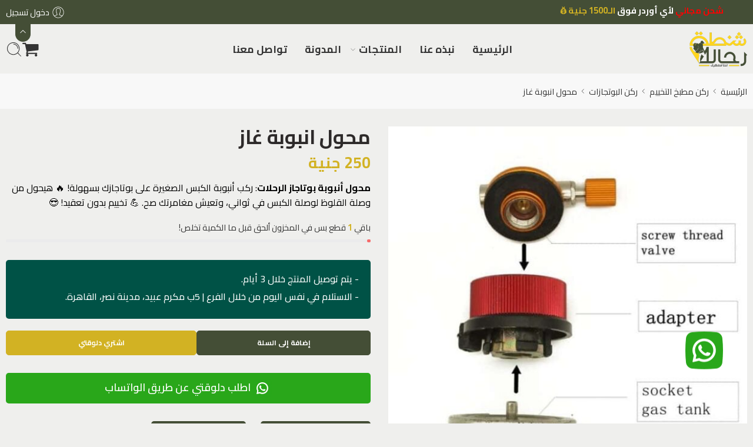

--- FILE ---
content_type: text/html; charset=UTF-8
request_url: https://backpacker-eg.com/product/stove-gas-adaptor/
body_size: 72748
content:
<!DOCTYPE html>
<html dir="rtl" lang="ar" prefix="og: https://ogp.me/ns#">

<head><script>(function(w,i,g){w[g]=w[g]||[];if(typeof w[g].push=='function')w[g].push(i)})
(window,'GTM-5TV7F3Q9','google_tags_first_party');</script><script>(function(w,d,s,l){w[l]=w[l]||[];(function(){w[l].push(arguments);})('set', 'developer_id.dYzg1YT', true);
		w[l].push({'gtm.start':new Date().getTime(),event:'gtm.js'});var f=d.getElementsByTagName(s)[0],
		j=d.createElement(s);j.async=true;j.src='/swto/';
		f.parentNode.insertBefore(j,f);
		})(window,document,'script','dataLayer');</script><meta charset="UTF-8" /><script>if(navigator.userAgent.match(/MSIE|Internet Explorer/i)||navigator.userAgent.match(/Trident\/7\..*?rv:11/i)){var href=document.location.href;if(!href.match(/[?&]nowprocket/)){if(href.indexOf("?")==-1){if(href.indexOf("#")==-1){document.location.href=href+"?nowprocket=1"}else{document.location.href=href.replace("#","?nowprocket=1#")}}else{if(href.indexOf("#")==-1){document.location.href=href+"&nowprocket=1"}else{document.location.href=href.replace("#","&nowprocket=1#")}}}}</script><script>(()=>{class RocketLazyLoadScripts{constructor(){this.v="2.0.3",this.userEvents=["keydown","keyup","mousedown","mouseup","mousemove","mouseover","mouseenter","mouseout","mouseleave","touchmove","touchstart","touchend","touchcancel","wheel","click","dblclick","input","visibilitychange"],this.attributeEvents=["onblur","onclick","oncontextmenu","ondblclick","onfocus","onmousedown","onmouseenter","onmouseleave","onmousemove","onmouseout","onmouseover","onmouseup","onmousewheel","onscroll","onsubmit"]}async t(){this.i(),this.o(),/iP(ad|hone)/.test(navigator.userAgent)&&this.h(),this.u(),this.l(this),this.m(),this.k(this),this.p(this),this._(),await Promise.all([this.R(),this.L()]),this.lastBreath=Date.now(),this.S(this),this.P(),this.D(),this.O(),this.M(),await this.C(this.delayedScripts.normal),await this.C(this.delayedScripts.defer),await this.C(this.delayedScripts.async),this.F("domReady"),await this.T(),await this.j(),await this.I(),this.F("windowLoad"),await this.A(),window.dispatchEvent(new Event("rocket-allScriptsLoaded")),this.everythingLoaded=!0,this.lastTouchEnd&&await new Promise((t=>setTimeout(t,500-Date.now()+this.lastTouchEnd))),this.H(),this.F("all"),this.U(),this.W()}i(){this.CSPIssue=sessionStorage.getItem("rocketCSPIssue"),document.addEventListener("securitypolicyviolation",(t=>{this.CSPIssue||"script-src-elem"!==t.violatedDirective||"data"!==t.blockedURI||(this.CSPIssue=!0,sessionStorage.setItem("rocketCSPIssue",!0))}),{isRocket:!0})}o(){window.addEventListener("pageshow",(t=>{this.persisted=t.persisted,this.realWindowLoadedFired=!0}),{isRocket:!0}),window.addEventListener("pagehide",(()=>{this.onFirstUserAction=null}),{isRocket:!0})}h(){let t;function e(e){t=e}window.addEventListener("touchstart",e,{isRocket:!0}),window.addEventListener("touchend",(function i(o){Math.abs(o.changedTouches[0].pageX-t.changedTouches[0].pageX)<10&&Math.abs(o.changedTouches[0].pageY-t.changedTouches[0].pageY)<10&&o.timeStamp-t.timeStamp<200&&(o.target.dispatchEvent(new PointerEvent("click",{target:o.target,bubbles:!0,cancelable:!0,detail:1})),event.preventDefault(),window.removeEventListener("touchstart",e,{isRocket:!0}),window.removeEventListener("touchend",i,{isRocket:!0}))}),{isRocket:!0})}q(t){this.userActionTriggered||("mousemove"!==t.type||this.firstMousemoveIgnored?"keyup"===t.type||"mouseover"===t.type||"mouseout"===t.type||(this.userActionTriggered=!0,this.onFirstUserAction&&this.onFirstUserAction()):this.firstMousemoveIgnored=!0),"click"===t.type&&t.preventDefault(),this.savedUserEvents.length>0&&(t.stopPropagation(),t.stopImmediatePropagation()),"touchstart"===this.lastEvent&&"touchend"===t.type&&(this.lastTouchEnd=Date.now()),"click"===t.type&&(this.lastTouchEnd=0),this.lastEvent=t.type,this.savedUserEvents.push(t)}u(){this.savedUserEvents=[],this.userEventHandler=this.q.bind(this),this.userEvents.forEach((t=>window.addEventListener(t,this.userEventHandler,{passive:!1,isRocket:!0})))}U(){this.userEvents.forEach((t=>window.removeEventListener(t,this.userEventHandler,{passive:!1,isRocket:!0}))),this.savedUserEvents.forEach((t=>{t.target.dispatchEvent(new window[t.constructor.name](t.type,t))}))}m(){this.eventsMutationObserver=new MutationObserver((t=>{const e="return false";for(const i of t){if("attributes"===i.type){const t=i.target.getAttribute(i.attributeName);t&&t!==e&&(i.target.setAttribute("data-rocket-"+i.attributeName,t),i.target["rocket"+i.attributeName]=new Function("event",t),i.target.setAttribute(i.attributeName,e))}"childList"===i.type&&i.addedNodes.forEach((t=>{if(t.nodeType===Node.ELEMENT_NODE)for(const i of t.attributes)this.attributeEvents.includes(i.name)&&i.value&&""!==i.value&&(t.setAttribute("data-rocket-"+i.name,i.value),t["rocket"+i.name]=new Function("event",i.value),t.setAttribute(i.name,e))}))}})),this.eventsMutationObserver.observe(document,{subtree:!0,childList:!0,attributeFilter:this.attributeEvents})}H(){this.eventsMutationObserver.disconnect(),this.attributeEvents.forEach((t=>{document.querySelectorAll("[data-rocket-"+t+"]").forEach((e=>{e.setAttribute(t,e.getAttribute("data-rocket-"+t)),e.removeAttribute("data-rocket-"+t)}))}))}k(t){Object.defineProperty(HTMLElement.prototype,"onclick",{get(){return this.rocketonclick||null},set(e){this.rocketonclick=e,this.setAttribute(t.everythingLoaded?"onclick":"data-rocket-onclick","this.rocketonclick(event)")}})}S(t){function e(e,i){let o=e[i];e[i]=null,Object.defineProperty(e,i,{get:()=>o,set(s){t.everythingLoaded?o=s:e["rocket"+i]=o=s}})}e(document,"onreadystatechange"),e(window,"onload"),e(window,"onpageshow");try{Object.defineProperty(document,"readyState",{get:()=>t.rocketReadyState,set(e){t.rocketReadyState=e},configurable:!0}),document.readyState="loading"}catch(t){console.log("WPRocket DJE readyState conflict, bypassing")}}l(t){this.originalAddEventListener=EventTarget.prototype.addEventListener,this.originalRemoveEventListener=EventTarget.prototype.removeEventListener,this.savedEventListeners=[],EventTarget.prototype.addEventListener=function(e,i,o){o&&o.isRocket||!t.B(e,this)&&!t.userEvents.includes(e)||t.B(e,this)&&!t.userActionTriggered||e.startsWith("rocket-")||t.everythingLoaded?t.originalAddEventListener.call(this,e,i,o):t.savedEventListeners.push({target:this,remove:!1,type:e,func:i,options:o})},EventTarget.prototype.removeEventListener=function(e,i,o){o&&o.isRocket||!t.B(e,this)&&!t.userEvents.includes(e)||t.B(e,this)&&!t.userActionTriggered||e.startsWith("rocket-")||t.everythingLoaded?t.originalRemoveEventListener.call(this,e,i,o):t.savedEventListeners.push({target:this,remove:!0,type:e,func:i,options:o})}}F(t){"all"===t&&(EventTarget.prototype.addEventListener=this.originalAddEventListener,EventTarget.prototype.removeEventListener=this.originalRemoveEventListener),this.savedEventListeners=this.savedEventListeners.filter((e=>{let i=e.type,o=e.target||window;return"domReady"===t&&"DOMContentLoaded"!==i&&"readystatechange"!==i||("windowLoad"===t&&"load"!==i&&"readystatechange"!==i&&"pageshow"!==i||(this.B(i,o)&&(i="rocket-"+i),e.remove?o.removeEventListener(i,e.func,e.options):o.addEventListener(i,e.func,e.options),!1))}))}p(t){let e;function i(e){return t.everythingLoaded?e:e.split(" ").map((t=>"load"===t||t.startsWith("load.")?"rocket-jquery-load":t)).join(" ")}function o(o){function s(e){const s=o.fn[e];o.fn[e]=o.fn.init.prototype[e]=function(){return this[0]===window&&t.userActionTriggered&&("string"==typeof arguments[0]||arguments[0]instanceof String?arguments[0]=i(arguments[0]):"object"==typeof arguments[0]&&Object.keys(arguments[0]).forEach((t=>{const e=arguments[0][t];delete arguments[0][t],arguments[0][i(t)]=e}))),s.apply(this,arguments),this}}if(o&&o.fn&&!t.allJQueries.includes(o)){const e={DOMContentLoaded:[],"rocket-DOMContentLoaded":[]};for(const t in e)document.addEventListener(t,(()=>{e[t].forEach((t=>t()))}),{isRocket:!0});o.fn.ready=o.fn.init.prototype.ready=function(i){function s(){parseInt(o.fn.jquery)>2?setTimeout((()=>i.bind(document)(o))):i.bind(document)(o)}return t.realDomReadyFired?!t.userActionTriggered||t.fauxDomReadyFired?s():e["rocket-DOMContentLoaded"].push(s):e.DOMContentLoaded.push(s),o([])},s("on"),s("one"),s("off"),t.allJQueries.push(o)}e=o}t.allJQueries=[],o(window.jQuery),Object.defineProperty(window,"jQuery",{get:()=>e,set(t){o(t)}})}P(){const t=new Map;document.write=document.writeln=function(e){const i=document.currentScript,o=document.createRange(),s=i.parentElement;let n=t.get(i);void 0===n&&(n=i.nextSibling,t.set(i,n));const c=document.createDocumentFragment();o.setStart(c,0),c.appendChild(o.createContextualFragment(e)),s.insertBefore(c,n)}}async R(){return new Promise((t=>{this.userActionTriggered?t():this.onFirstUserAction=t}))}async L(){return new Promise((t=>{document.addEventListener("DOMContentLoaded",(()=>{this.realDomReadyFired=!0,t()}),{isRocket:!0})}))}async I(){return this.realWindowLoadedFired?Promise.resolve():new Promise((t=>{window.addEventListener("load",t,{isRocket:!0})}))}M(){this.pendingScripts=[];this.scriptsMutationObserver=new MutationObserver((t=>{for(const e of t)e.addedNodes.forEach((t=>{"SCRIPT"!==t.tagName||t.noModule||t.isWPRocket||this.pendingScripts.push({script:t,promise:new Promise((e=>{const i=()=>{const i=this.pendingScripts.findIndex((e=>e.script===t));i>=0&&this.pendingScripts.splice(i,1),e()};t.addEventListener("load",i,{isRocket:!0}),t.addEventListener("error",i,{isRocket:!0}),setTimeout(i,1e3)}))})}))})),this.scriptsMutationObserver.observe(document,{childList:!0,subtree:!0})}async j(){await this.J(),this.pendingScripts.length?(await this.pendingScripts[0].promise,await this.j()):this.scriptsMutationObserver.disconnect()}D(){this.delayedScripts={normal:[],async:[],defer:[]},document.querySelectorAll("script[type$=rocketlazyloadscript]").forEach((t=>{t.hasAttribute("data-rocket-src")?t.hasAttribute("async")&&!1!==t.async?this.delayedScripts.async.push(t):t.hasAttribute("defer")&&!1!==t.defer||"module"===t.getAttribute("data-rocket-type")?this.delayedScripts.defer.push(t):this.delayedScripts.normal.push(t):this.delayedScripts.normal.push(t)}))}async _(){await this.L();let t=[];document.querySelectorAll("script[type$=rocketlazyloadscript][data-rocket-src]").forEach((e=>{let i=e.getAttribute("data-rocket-src");if(i&&!i.startsWith("data:")){i.startsWith("//")&&(i=location.protocol+i);try{const o=new URL(i).origin;o!==location.origin&&t.push({src:o,crossOrigin:e.crossOrigin||"module"===e.getAttribute("data-rocket-type")})}catch(t){}}})),t=[...new Map(t.map((t=>[JSON.stringify(t),t]))).values()],this.N(t,"preconnect")}async $(t){if(await this.G(),!0!==t.noModule||!("noModule"in HTMLScriptElement.prototype))return new Promise((e=>{let i;function o(){(i||t).setAttribute("data-rocket-status","executed"),e()}try{if(navigator.userAgent.includes("Firefox/")||""===navigator.vendor||this.CSPIssue)i=document.createElement("script"),[...t.attributes].forEach((t=>{let e=t.nodeName;"type"!==e&&("data-rocket-type"===e&&(e="type"),"data-rocket-src"===e&&(e="src"),i.setAttribute(e,t.nodeValue))})),t.text&&(i.text=t.text),t.nonce&&(i.nonce=t.nonce),i.hasAttribute("src")?(i.addEventListener("load",o,{isRocket:!0}),i.addEventListener("error",(()=>{i.setAttribute("data-rocket-status","failed-network"),e()}),{isRocket:!0}),setTimeout((()=>{i.isConnected||e()}),1)):(i.text=t.text,o()),i.isWPRocket=!0,t.parentNode.replaceChild(i,t);else{const i=t.getAttribute("data-rocket-type"),s=t.getAttribute("data-rocket-src");i?(t.type=i,t.removeAttribute("data-rocket-type")):t.removeAttribute("type"),t.addEventListener("load",o,{isRocket:!0}),t.addEventListener("error",(i=>{this.CSPIssue&&i.target.src.startsWith("data:")?(console.log("WPRocket: CSP fallback activated"),t.removeAttribute("src"),this.$(t).then(e)):(t.setAttribute("data-rocket-status","failed-network"),e())}),{isRocket:!0}),s?(t.fetchPriority="high",t.removeAttribute("data-rocket-src"),t.src=s):t.src="data:text/javascript;base64,"+window.btoa(unescape(encodeURIComponent(t.text)))}}catch(i){t.setAttribute("data-rocket-status","failed-transform"),e()}}));t.setAttribute("data-rocket-status","skipped")}async C(t){const e=t.shift();return e?(e.isConnected&&await this.$(e),this.C(t)):Promise.resolve()}O(){this.N([...this.delayedScripts.normal,...this.delayedScripts.defer,...this.delayedScripts.async],"preload")}N(t,e){this.trash=this.trash||[];let i=!0;var o=document.createDocumentFragment();t.forEach((t=>{const s=t.getAttribute&&t.getAttribute("data-rocket-src")||t.src;if(s&&!s.startsWith("data:")){const n=document.createElement("link");n.href=s,n.rel=e,"preconnect"!==e&&(n.as="script",n.fetchPriority=i?"high":"low"),t.getAttribute&&"module"===t.getAttribute("data-rocket-type")&&(n.crossOrigin=!0),t.crossOrigin&&(n.crossOrigin=t.crossOrigin),t.integrity&&(n.integrity=t.integrity),t.nonce&&(n.nonce=t.nonce),o.appendChild(n),this.trash.push(n),i=!1}})),document.head.appendChild(o)}W(){this.trash.forEach((t=>t.remove()))}async T(){try{document.readyState="interactive"}catch(t){}this.fauxDomReadyFired=!0;try{await this.G(),document.dispatchEvent(new Event("rocket-readystatechange")),await this.G(),document.rocketonreadystatechange&&document.rocketonreadystatechange(),await this.G(),document.dispatchEvent(new Event("rocket-DOMContentLoaded")),await this.G(),window.dispatchEvent(new Event("rocket-DOMContentLoaded"))}catch(t){console.error(t)}}async A(){try{document.readyState="complete"}catch(t){}try{await this.G(),document.dispatchEvent(new Event("rocket-readystatechange")),await this.G(),document.rocketonreadystatechange&&document.rocketonreadystatechange(),await this.G(),window.dispatchEvent(new Event("rocket-load")),await this.G(),window.rocketonload&&window.rocketonload(),await this.G(),this.allJQueries.forEach((t=>t(window).trigger("rocket-jquery-load"))),await this.G();const t=new Event("rocket-pageshow");t.persisted=this.persisted,window.dispatchEvent(t),await this.G(),window.rocketonpageshow&&window.rocketonpageshow({persisted:this.persisted})}catch(t){console.error(t)}}async G(){Date.now()-this.lastBreath>45&&(await this.J(),this.lastBreath=Date.now())}async J(){return document.hidden?new Promise((t=>setTimeout(t))):new Promise((t=>requestAnimationFrame(t)))}B(t,e){return e===document&&"readystatechange"===t||(e===document&&"DOMContentLoaded"===t||(e===window&&"DOMContentLoaded"===t||(e===window&&"load"===t||e===window&&"pageshow"===t)))}static run(){(new RocketLazyLoadScripts).t()}}RocketLazyLoadScripts.run()})();</script>
    
    <meta http-equiv="X-UA-Compatible" content="IE=Edge" />
        <meta name="viewport" content="width=device-width, initial-scale=1.0, maximum-scale=1.0, user-scalable=0" />
    <link rel="profile" href="https://gmpg.org/xfn/11" />
    <link rel="pingback" href="https://backpacker-eg.com/xmlrpc.php" />
            <link rel="shortcut icon" href="https://backpacker-eg.com/wp-content/uploads/2024/10/cropped-Icon-شنطة-رحالة-copy-21.png" />
        
<!-- Google Tag Manager for WordPress by gtm4wp.com -->
<script data-cfasync="false" data-pagespeed-no-defer>
	var gtm4wp_datalayer_name = "dataLayer";
	var dataLayer = dataLayer || [];
	const gtm4wp_use_sku_instead = 0;
	const gtm4wp_currency = 'EGP';
	const gtm4wp_product_per_impression = 1;
	const gtm4wp_clear_ecommerce = true;
	const gtm4wp_datalayer_max_timeout = 2000;
</script>
<!-- End Google Tag Manager for WordPress by gtm4wp.com --><script type="rocketlazyloadscript">window._wca = window._wca || [];</script>

<!-- تحسين محرك البحث بواسطة رانك ماث - https://rankmath.com/ -->
<title>محول انبوبة غاز | محول اسطوانة غاز | cylinder adaptor</title>
<link crossorigin data-rocket-preconnect href="https://scripts.clarity.ms" rel="preconnect">
<link crossorigin data-rocket-preconnect href="https://www.clarity.ms" rel="preconnect">
<link crossorigin data-rocket-preconnect href="https://stapecdn.com" rel="preconnect">
<link crossorigin data-rocket-preconnect href="https://connect.facebook.net" rel="preconnect">
<link crossorigin data-rocket-preconnect href="https://fonts.googleapis.com" rel="preconnect">
<link crossorigin data-rocket-preconnect href="https://stats.wp.com" rel="preconnect">
<link crossorigin data-rocket-preconnect href="https://googleads.g.doubleclick.net" rel="preconnect">
<link data-rocket-preload as="style" href="https://fonts.googleapis.com/css?family=Cairo%3A300%2C300italic%2C400%2C400italic%2C500%2C500italic%2C600%2C600italic%2C700%2C700italic%2C800%2C800italic%2C900%2C900italic&#038;subset=latin%2Carabic&#038;display=swap" rel="preload">
<link href="https://fonts.googleapis.com/css?family=Cairo%3A300%2C300italic%2C400%2C400italic%2C500%2C500italic%2C600%2C600italic%2C700%2C700italic%2C800%2C800italic%2C900%2C900italic&#038;subset=latin%2Carabic&#038;display=swap" media="print" onload="this.media=&#039;all&#039;" rel="stylesheet">
<noscript><link rel="stylesheet" href="https://fonts.googleapis.com/css?family=Cairo%3A300%2C300italic%2C400%2C400italic%2C500%2C500italic%2C600%2C600italic%2C700%2C700italic%2C800%2C800italic%2C900%2C900italic&#038;subset=latin%2Carabic&#038;display=swap"></noscript>
<meta name="description" content="محول أنبوبة بوتاجاز الرحلات: ركب أنبوبة الكبس الصغيرة على بوتاجازك بسهولة! 🔥 هيحول من وصلة القلوظ لوصلة الكبس في ثواني، وتعيش مغامرتك صح. 💪 تخييم بدون تعقيد! 😎"/>
<meta name="robots" content="follow, index, max-snippet:-1, max-video-preview:-1, max-image-preview:large"/>
<link rel="canonical" href="https://backpacker-eg.com/product/stove-gas-adaptor/" />
<meta property="og:locale" content="ar_AR" />
<meta property="og:type" content="product" />
<meta property="og:title" content="محول انبوبة غاز | محول اسطوانة غاز | cylinder adaptor" />
<meta property="og:description" content="محول أنبوبة بوتاجاز الرحلات: ركب أنبوبة الكبس الصغيرة على بوتاجازك بسهولة! 🔥 هيحول من وصلة القلوظ لوصلة الكبس في ثواني، وتعيش مغامرتك صح. 💪 تخييم بدون تعقيد! 😎" />
<meta property="og:url" content="https://backpacker-eg.com/product/stove-gas-adaptor/" />
<meta property="og:site_name" content="backpacker" />
<meta property="og:updated_time" content="2026-01-18T04:31:08+02:00" />
<meta property="og:image" content="https://backpacker-eg.com/wp-content/uploads/2024/10/7-e1653836042136.jpg" />
<meta property="og:image:secure_url" content="https://backpacker-eg.com/wp-content/uploads/2024/10/7-e1653836042136.jpg" />
<meta property="og:image:width" content="650" />
<meta property="og:image:height" content="650" />
<meta property="og:image:alt" content="محول انبوبة غاز" />
<meta property="og:image:type" content="image/jpeg" />
<meta property="product:price:amount" content="250" />
<meta property="product:price:currency" content="EGP" />
<meta property="product:availability" content="instock" />
<meta name="twitter:card" content="summary_large_image" />
<meta name="twitter:title" content="محول انبوبة غاز | محول اسطوانة غاز | cylinder adaptor" />
<meta name="twitter:description" content="محول أنبوبة بوتاجاز الرحلات: ركب أنبوبة الكبس الصغيرة على بوتاجازك بسهولة! 🔥 هيحول من وصلة القلوظ لوصلة الكبس في ثواني، وتعيش مغامرتك صح. 💪 تخييم بدون تعقيد! 😎" />
<meta name="twitter:image" content="https://backpacker-eg.com/wp-content/uploads/2024/10/7-e1653836042136.jpg" />
<meta name="twitter:label1" content="السعر" />
<meta name="twitter:data1" content="250&nbsp;جنية" />
<meta name="twitter:label2" content="التوفر" />
<meta name="twitter:data2" content="متاح 1 بالمخزن" />
<script type="application/ld+json" class="rank-math-schema">{"@context":"https://schema.org","@graph":[{"@type":"Place","@id":"https://backpacker-eg.com/#place","address":{"@type":"PostalAddress","streetAddress":"5 \u0628 \u0645\u0643\u0631\u0645 \u0639\u0628\u064a\u062f \u0628\u062c\u0648\u0627\u0631 \u062c\u0632\u0627\u0631\u0629 \u0622\u0645\u0627\u0646","addressLocality":"\u0645\u062f\u064a\u0646\u0629 \u0646\u0635\u0631","addressRegion":"\u0627\u0644\u062c\u064a\u0632\u0629","postalCode":"12345"}},{"@type":"Organization","@id":"https://backpacker-eg.com/#organization","name":"backpacker","url":"https://backpacker-eg.com","sameAs":["https://www.facebook.com/backpacker.shop","https://www.instagram.com/backpackereg/","https://www.tiktok.com/@backpackereg.com","https://www.youtube.com/@backpacker2017","https://t.me/+VMB7sGnaajO1SeqS"],"email":"contact@backpacker-eg.com","address":{"@type":"PostalAddress","streetAddress":"5 \u0628 \u0645\u0643\u0631\u0645 \u0639\u0628\u064a\u062f \u0628\u062c\u0648\u0627\u0631 \u062c\u0632\u0627\u0631\u0629 \u0622\u0645\u0627\u0646","addressLocality":"\u0645\u062f\u064a\u0646\u0629 \u0646\u0635\u0631","addressRegion":"\u0627\u0644\u062c\u064a\u0632\u0629","postalCode":"12345"},"logo":{"@type":"ImageObject","@id":"https://backpacker-eg.com/#logo","url":"https://backpacker-eg.com/wp-content/uploads/2024/11/cropped-cropped-Icon-\u0634\u0646\u0637\u0629-\u0631\u062d\u0627\u0644\u0629-copy-21.png","contentUrl":"https://backpacker-eg.com/wp-content/uploads/2024/11/cropped-cropped-Icon-\u0634\u0646\u0637\u0629-\u0631\u062d\u0627\u0644\u0629-copy-21.png","caption":"backpacker","inLanguage":"ar","width":"512","height":"512"},"contactPoint":[{"@type":"ContactPoint","telephone":"01016223886","contactType":"customer support"},{"@type":"ContactPoint","telephone":"01554790800","contactType":"sales"}],"description":"\u0645\u062a\u062c\u0631 \u0627\u0644\u0643\u062a\u0631\u0648\u0646\u064a \u0645\u062a\u062e\u0635\u0635 \u0641\u064a \u0628\u064a\u0639 \u0627\u062f\u0648\u0627\u062a \u0627\u0644\u062a\u062e\u064a\u064a\u0645 \u0648\u0627\u0644\u0631\u062d\u0644\u0627\u062a.","location":{"@id":"https://backpacker-eg.com/#place"}},{"@type":"WebSite","@id":"https://backpacker-eg.com/#website","url":"https://backpacker-eg.com","name":"backpacker","alternateName":"back packer","publisher":{"@id":"https://backpacker-eg.com/#organization"},"inLanguage":"ar"},{"@type":"ImageObject","@id":"https://backpacker-eg.com/wp-content/uploads/2024/10/7-e1653836042136.jpg","url":"https://backpacker-eg.com/wp-content/uploads/2024/10/7-e1653836042136.jpg","width":"650","height":"650","caption":"\u0645\u062d\u0648\u0644 \u0627\u0646\u0628\u0648\u0628\u0629 \u063a\u0627\u0632","inLanguage":"ar"},{"@type":"BreadcrumbList","@id":"https://backpacker-eg.com/product/stove-gas-adaptor/#breadcrumb","itemListElement":[{"@type":"ListItem","position":"1","item":{"@id":"https://backpacker-eg.com","name":"\u0627\u0644\u0631\u0626\u064a\u0633\u064a\u0629"}},{"@type":"ListItem","position":"2","item":{"@id":"https://backpacker-eg.com/product-category/camping-kitchen-corner/stoves-corner/","name":"\u0631\u0643\u0646 \u0627\u0644\u0628\u0648\u062a\u062c\u0627\u0632\u0627\u062a"}},{"@type":"ListItem","position":"3","item":{"@id":"https://backpacker-eg.com/product/stove-gas-adaptor/","name":"\u0645\u062d\u0648\u0644 \u0627\u0646\u0628\u0648\u0628\u0629 \u063a\u0627\u0632"}}]},{"@type":"ItemPage","@id":"https://backpacker-eg.com/product/stove-gas-adaptor/#webpage","url":"https://backpacker-eg.com/product/stove-gas-adaptor/","name":"\u0645\u062d\u0648\u0644 \u0627\u0646\u0628\u0648\u0628\u0629 \u063a\u0627\u0632 | \u0645\u062d\u0648\u0644 \u0627\u0633\u0637\u0648\u0627\u0646\u0629 \u063a\u0627\u0632 | cylinder adaptor","datePublished":"2021-06-03T00:22:49+02:00","dateModified":"2026-01-18T04:31:08+02:00","isPartOf":{"@id":"https://backpacker-eg.com/#website"},"primaryImageOfPage":{"@id":"https://backpacker-eg.com/wp-content/uploads/2024/10/7-e1653836042136.jpg"},"inLanguage":"ar","breadcrumb":{"@id":"https://backpacker-eg.com/product/stove-gas-adaptor/#breadcrumb"}},{"@type":"Product","name":"\u0645\u062d\u0648\u0644 \u0627\u0646\u0628\u0648\u0628\u0629 \u063a\u0627\u0632 | \u0645\u062d\u0648\u0644 \u0627\u0633\u0637\u0648\u0627\u0646\u0629 \u063a\u0627\u0632 | cylinder adaptor","description":"\u0645\u062d\u0648\u0644 \u0623\u0646\u0628\u0648\u0628\u0629 \u0628\u0648\u062a\u0627\u062c\u0627\u0632 \u0627\u0644\u0631\u062d\u0644\u0627\u062a: \u0631\u0643\u0628 \u0623\u0646\u0628\u0648\u0628\u0629 \u0627\u0644\u0643\u0628\u0633 \u0627\u0644\u0635\u063a\u064a\u0631\u0629 \u0639\u0644\u0649 \u0628\u0648\u062a\u0627\u062c\u0627\u0632\u0643 \u0628\u0633\u0647\u0648\u0644\u0629! \ud83d\udd25 \u0647\u064a\u062d\u0648\u0644 \u0645\u0646 \u0648\u0635\u0644\u0629 \u0627\u0644\u0642\u0644\u0648\u0638 \u0644\u0648\u0635\u0644\u0629 \u0627\u0644\u0643\u0628\u0633 \u0641\u064a \u062b\u0648\u0627\u0646\u064a\u060c \u0648\u062a\u0639\u064a\u0634 \u0645\u063a\u0627\u0645\u0631\u062a\u0643 \u0635\u062d. \ud83d\udcaa \u062a\u062e\u064a\u064a\u0645 \u0628\u062f\u0648\u0646 \u062a\u0639\u0642\u064a\u062f! \ud83d\ude0e","sku":"260432","category":"\u0631\u0643\u0646 \u0645\u0637\u0628\u062e \u0627\u0644\u062a\u062e\u064a\u064a\u0645 &gt; \u0631\u0643\u0646 \u0627\u0644\u0628\u0648\u062a\u062c\u0627\u0632\u0627\u062a","mainEntityOfPage":{"@id":"https://backpacker-eg.com/product/stove-gas-adaptor/#webpage"},"image":[{"@type":"ImageObject","url":"https://backpacker-eg.com/wp-content/uploads/2024/10/7-e1653836042136.jpg","height":"650","width":"650"},{"@type":"ImageObject","url":"https://backpacker-eg.com/wp-content/uploads/2024/10/8-6-e1653835991535.jpg","height":"650","width":"650"},{"@type":"ImageObject","url":"https://backpacker-eg.com/wp-content/uploads/2024/10/9-e1653836008925.jpg","height":"650","width":"650"},{"@type":"ImageObject","url":"https://backpacker-eg.com/wp-content/uploads/2024/10/5-e1653835864556.jpg","height":"650","width":"650"},{"@type":"ImageObject","url":"https://backpacker-eg.com/wp-content/uploads/2024/10/4-1-e1653835801700.jpg","height":"650","width":"650"}],"offers":{"@type":"Offer","price":"250","priceCurrency":"EGP","priceValidUntil":"2027-12-31","availability":"https://schema.org/InStock","itemCondition":"NewCondition","url":"https://backpacker-eg.com/product/stove-gas-adaptor/","seller":{"@type":"Organization","@id":"https://backpacker-eg.com/","name":"backpacker","url":"https://backpacker-eg.com","logo":"https://backpacker-eg.com/wp-content/uploads/2024/11/cropped-cropped-Icon-\u0634\u0646\u0637\u0629-\u0631\u062d\u0627\u0644\u0629-copy-21.png"}},"@id":"https://backpacker-eg.com/product/stove-gas-adaptor/#richSnippet"}]}</script>
<!-- /إضافة تحسين محركات البحث لووردبريس Rank Math -->

<link rel='dns-prefetch' href='//stats.wp.com' />
<link rel='dns-prefetch' href='//fonts.googleapis.com' />
<link href='https://fonts.gstatic.com' crossorigin rel='preconnect' />
<link rel="alternate" type="application/rss+xml" title="شنطة رحالة &laquo; الخلاصة" href="https://backpacker-eg.com/feed/" />
<link rel="alternate" type="application/rss+xml" title="شنطة رحالة &laquo; خلاصة التعليقات" href="https://backpacker-eg.com/comments/feed/" />
<link rel="preload" href="//backpacker-eg.com/wp-content/themes/elessi-theme/assets/minify-font-icons/font-nasa-icons/nasa-font.woff" as="font" type="font/woff" crossorigin /><link rel="preload" href="//backpacker-eg.com/wp-content/themes/elessi-theme/assets/minify-font-icons/font-pe-icon-7-stroke/Pe-icon-7-stroke.woff" as="font" type="font/woff" crossorigin /><link rel="preload" href="//backpacker-eg.com/wp-content/themes/elessi-theme/assets/minify-font-icons/font-awesome-4.7.0/fontawesome-webfont.woff2" as="font" type="font/woff2" crossorigin /><link rel="preload" href="//backpacker-eg.com/wp-content/themes/elessi-theme/assets/minify-font-icons/font-awesome-4.7.0/fontawesome-webfont.woff" as="font" type="font/woff" crossorigin /><link rel="alternate" type="application/rss+xml" title="شنطة رحالة &laquo; محول انبوبة غاز خلاصة التعليقات" href="https://backpacker-eg.com/product/stove-gas-adaptor/feed/" />
<link rel="alternate" title="oEmbed (JSON)" type="application/json+oembed" href="https://backpacker-eg.com/wp-json/oembed/1.0/embed?url=https%3A%2F%2Fbackpacker-eg.com%2Fproduct%2Fstove-gas-adaptor%2F" />
<link rel="alternate" title="oEmbed (XML)" type="text/xml+oembed" href="https://backpacker-eg.com/wp-json/oembed/1.0/embed?url=https%3A%2F%2Fbackpacker-eg.com%2Fproduct%2Fstove-gas-adaptor%2F&#038;format=xml" />
<style id='wp-img-auto-sizes-contain-inline-css' type='text/css'>
img:is([sizes=auto i],[sizes^="auto," i]){contain-intrinsic-size:3000px 1500px}
/*# sourceURL=wp-img-auto-sizes-contain-inline-css */
</style>
<link data-minify="1" rel='stylesheet' id='hfe-widgets-style-css' href='https://backpacker-eg.com/wp-content/cache/min/1/wp-content/plugins/header-footer-elementor/inc/widgets-css/frontend.css?ver=1768960086' type='text/css' media='all' />
<link data-minify="1" rel='stylesheet' id='hfe-woo-product-grid-css' href='https://backpacker-eg.com/wp-content/cache/min/1/wp-content/plugins/header-footer-elementor/inc/widgets-css/woo-products.css?ver=1768960086' type='text/css' media='all' />
<style id='wp-emoji-styles-inline-css' type='text/css'>

	img.wp-smiley, img.emoji {
		display: inline !important;
		border: none !important;
		box-shadow: none !important;
		height: 1em !important;
		width: 1em !important;
		margin: 0 0.07em !important;
		vertical-align: -0.1em !important;
		background: none !important;
		padding: 0 !important;
	}
/*# sourceURL=wp-emoji-styles-inline-css */
</style>
<style id='classic-theme-styles-inline-css' type='text/css'>
/*! This file is auto-generated */
.wp-block-button__link{color:#fff;background-color:#32373c;border-radius:9999px;box-shadow:none;text-decoration:none;padding:calc(.667em + 2px) calc(1.333em + 2px);font-size:1.125em}.wp-block-file__button{background:#32373c;color:#fff;text-decoration:none}
/*# sourceURL=/wp-includes/css/classic-themes.min.css */
</style>
<link rel='stylesheet' id='mediaelement-css' href='https://backpacker-eg.com/wp-content/cache/background-css/1/backpacker-eg.com/wp-includes/js/mediaelement/mediaelementplayer-legacy.min.css?ver=4.2.17&wpr_t=1768968074' type='text/css' media='all' />
<link rel='stylesheet' id='wp-mediaelement-css' href='https://backpacker-eg.com/wp-includes/js/mediaelement/wp-mediaelement.min.css?ver=6.9' type='text/css' media='all' />
<style id='jetpack-sharing-buttons-style-inline-css' type='text/css'>
.jetpack-sharing-buttons__services-list{display:flex;flex-direction:row;flex-wrap:wrap;gap:0;list-style-type:none;margin:5px;padding:0}.jetpack-sharing-buttons__services-list.has-small-icon-size{font-size:12px}.jetpack-sharing-buttons__services-list.has-normal-icon-size{font-size:16px}.jetpack-sharing-buttons__services-list.has-large-icon-size{font-size:24px}.jetpack-sharing-buttons__services-list.has-huge-icon-size{font-size:36px}@media print{.jetpack-sharing-buttons__services-list{display:none!important}}.editor-styles-wrapper .wp-block-jetpack-sharing-buttons{gap:0;padding-inline-start:0}ul.jetpack-sharing-buttons__services-list.has-background{padding:1.25em 2.375em}
/*# sourceURL=https://backpacker-eg.com/wp-content/plugins/jetpack/_inc/blocks/sharing-buttons/view.css */
</style>
<link data-minify="1" rel='stylesheet' id='intl-tel-input-css-css' href='https://backpacker-eg.com/wp-content/cache/min/1/wp-content/plugins/automation-web-platform/assets/css/intlTelInput.css?ver=1768960086' type='text/css' media='all' />
<style id='global-styles-inline-css' type='text/css'>
:root{--wp--preset--aspect-ratio--square: 1;--wp--preset--aspect-ratio--4-3: 4/3;--wp--preset--aspect-ratio--3-4: 3/4;--wp--preset--aspect-ratio--3-2: 3/2;--wp--preset--aspect-ratio--2-3: 2/3;--wp--preset--aspect-ratio--16-9: 16/9;--wp--preset--aspect-ratio--9-16: 9/16;--wp--preset--color--black: #000000;--wp--preset--color--cyan-bluish-gray: #abb8c3;--wp--preset--color--white: #ffffff;--wp--preset--color--pale-pink: #f78da7;--wp--preset--color--vivid-red: #cf2e2e;--wp--preset--color--luminous-vivid-orange: #ff6900;--wp--preset--color--luminous-vivid-amber: #fcb900;--wp--preset--color--light-green-cyan: #7bdcb5;--wp--preset--color--vivid-green-cyan: #00d084;--wp--preset--color--pale-cyan-blue: #8ed1fc;--wp--preset--color--vivid-cyan-blue: #0693e3;--wp--preset--color--vivid-purple: #9b51e0;--wp--preset--gradient--vivid-cyan-blue-to-vivid-purple: linear-gradient(135deg,rgb(6,147,227) 0%,rgb(155,81,224) 100%);--wp--preset--gradient--light-green-cyan-to-vivid-green-cyan: linear-gradient(135deg,rgb(122,220,180) 0%,rgb(0,208,130) 100%);--wp--preset--gradient--luminous-vivid-amber-to-luminous-vivid-orange: linear-gradient(135deg,rgb(252,185,0) 0%,rgb(255,105,0) 100%);--wp--preset--gradient--luminous-vivid-orange-to-vivid-red: linear-gradient(135deg,rgb(255,105,0) 0%,rgb(207,46,46) 100%);--wp--preset--gradient--very-light-gray-to-cyan-bluish-gray: linear-gradient(135deg,rgb(238,238,238) 0%,rgb(169,184,195) 100%);--wp--preset--gradient--cool-to-warm-spectrum: linear-gradient(135deg,rgb(74,234,220) 0%,rgb(151,120,209) 20%,rgb(207,42,186) 40%,rgb(238,44,130) 60%,rgb(251,105,98) 80%,rgb(254,248,76) 100%);--wp--preset--gradient--blush-light-purple: linear-gradient(135deg,rgb(255,206,236) 0%,rgb(152,150,240) 100%);--wp--preset--gradient--blush-bordeaux: linear-gradient(135deg,rgb(254,205,165) 0%,rgb(254,45,45) 50%,rgb(107,0,62) 100%);--wp--preset--gradient--luminous-dusk: linear-gradient(135deg,rgb(255,203,112) 0%,rgb(199,81,192) 50%,rgb(65,88,208) 100%);--wp--preset--gradient--pale-ocean: linear-gradient(135deg,rgb(255,245,203) 0%,rgb(182,227,212) 50%,rgb(51,167,181) 100%);--wp--preset--gradient--electric-grass: linear-gradient(135deg,rgb(202,248,128) 0%,rgb(113,206,126) 100%);--wp--preset--gradient--midnight: linear-gradient(135deg,rgb(2,3,129) 0%,rgb(40,116,252) 100%);--wp--preset--font-size--small: 13px;--wp--preset--font-size--medium: 20px;--wp--preset--font-size--large: 36px;--wp--preset--font-size--x-large: 42px;--wp--preset--spacing--20: 0.44rem;--wp--preset--spacing--30: 0.67rem;--wp--preset--spacing--40: 1rem;--wp--preset--spacing--50: 1.5rem;--wp--preset--spacing--60: 2.25rem;--wp--preset--spacing--70: 3.38rem;--wp--preset--spacing--80: 5.06rem;--wp--preset--shadow--natural: 6px 6px 9px rgba(0, 0, 0, 0.2);--wp--preset--shadow--deep: 12px 12px 50px rgba(0, 0, 0, 0.4);--wp--preset--shadow--sharp: 6px 6px 0px rgba(0, 0, 0, 0.2);--wp--preset--shadow--outlined: 6px 6px 0px -3px rgb(255, 255, 255), 6px 6px rgb(0, 0, 0);--wp--preset--shadow--crisp: 6px 6px 0px rgb(0, 0, 0);}:where(.is-layout-flex){gap: 0.5em;}:where(.is-layout-grid){gap: 0.5em;}body .is-layout-flex{display: flex;}.is-layout-flex{flex-wrap: wrap;align-items: center;}.is-layout-flex > :is(*, div){margin: 0;}body .is-layout-grid{display: grid;}.is-layout-grid > :is(*, div){margin: 0;}:where(.wp-block-columns.is-layout-flex){gap: 2em;}:where(.wp-block-columns.is-layout-grid){gap: 2em;}:where(.wp-block-post-template.is-layout-flex){gap: 1.25em;}:where(.wp-block-post-template.is-layout-grid){gap: 1.25em;}.has-black-color{color: var(--wp--preset--color--black) !important;}.has-cyan-bluish-gray-color{color: var(--wp--preset--color--cyan-bluish-gray) !important;}.has-white-color{color: var(--wp--preset--color--white) !important;}.has-pale-pink-color{color: var(--wp--preset--color--pale-pink) !important;}.has-vivid-red-color{color: var(--wp--preset--color--vivid-red) !important;}.has-luminous-vivid-orange-color{color: var(--wp--preset--color--luminous-vivid-orange) !important;}.has-luminous-vivid-amber-color{color: var(--wp--preset--color--luminous-vivid-amber) !important;}.has-light-green-cyan-color{color: var(--wp--preset--color--light-green-cyan) !important;}.has-vivid-green-cyan-color{color: var(--wp--preset--color--vivid-green-cyan) !important;}.has-pale-cyan-blue-color{color: var(--wp--preset--color--pale-cyan-blue) !important;}.has-vivid-cyan-blue-color{color: var(--wp--preset--color--vivid-cyan-blue) !important;}.has-vivid-purple-color{color: var(--wp--preset--color--vivid-purple) !important;}.has-black-background-color{background-color: var(--wp--preset--color--black) !important;}.has-cyan-bluish-gray-background-color{background-color: var(--wp--preset--color--cyan-bluish-gray) !important;}.has-white-background-color{background-color: var(--wp--preset--color--white) !important;}.has-pale-pink-background-color{background-color: var(--wp--preset--color--pale-pink) !important;}.has-vivid-red-background-color{background-color: var(--wp--preset--color--vivid-red) !important;}.has-luminous-vivid-orange-background-color{background-color: var(--wp--preset--color--luminous-vivid-orange) !important;}.has-luminous-vivid-amber-background-color{background-color: var(--wp--preset--color--luminous-vivid-amber) !important;}.has-light-green-cyan-background-color{background-color: var(--wp--preset--color--light-green-cyan) !important;}.has-vivid-green-cyan-background-color{background-color: var(--wp--preset--color--vivid-green-cyan) !important;}.has-pale-cyan-blue-background-color{background-color: var(--wp--preset--color--pale-cyan-blue) !important;}.has-vivid-cyan-blue-background-color{background-color: var(--wp--preset--color--vivid-cyan-blue) !important;}.has-vivid-purple-background-color{background-color: var(--wp--preset--color--vivid-purple) !important;}.has-black-border-color{border-color: var(--wp--preset--color--black) !important;}.has-cyan-bluish-gray-border-color{border-color: var(--wp--preset--color--cyan-bluish-gray) !important;}.has-white-border-color{border-color: var(--wp--preset--color--white) !important;}.has-pale-pink-border-color{border-color: var(--wp--preset--color--pale-pink) !important;}.has-vivid-red-border-color{border-color: var(--wp--preset--color--vivid-red) !important;}.has-luminous-vivid-orange-border-color{border-color: var(--wp--preset--color--luminous-vivid-orange) !important;}.has-luminous-vivid-amber-border-color{border-color: var(--wp--preset--color--luminous-vivid-amber) !important;}.has-light-green-cyan-border-color{border-color: var(--wp--preset--color--light-green-cyan) !important;}.has-vivid-green-cyan-border-color{border-color: var(--wp--preset--color--vivid-green-cyan) !important;}.has-pale-cyan-blue-border-color{border-color: var(--wp--preset--color--pale-cyan-blue) !important;}.has-vivid-cyan-blue-border-color{border-color: var(--wp--preset--color--vivid-cyan-blue) !important;}.has-vivid-purple-border-color{border-color: var(--wp--preset--color--vivid-purple) !important;}.has-vivid-cyan-blue-to-vivid-purple-gradient-background{background: var(--wp--preset--gradient--vivid-cyan-blue-to-vivid-purple) !important;}.has-light-green-cyan-to-vivid-green-cyan-gradient-background{background: var(--wp--preset--gradient--light-green-cyan-to-vivid-green-cyan) !important;}.has-luminous-vivid-amber-to-luminous-vivid-orange-gradient-background{background: var(--wp--preset--gradient--luminous-vivid-amber-to-luminous-vivid-orange) !important;}.has-luminous-vivid-orange-to-vivid-red-gradient-background{background: var(--wp--preset--gradient--luminous-vivid-orange-to-vivid-red) !important;}.has-very-light-gray-to-cyan-bluish-gray-gradient-background{background: var(--wp--preset--gradient--very-light-gray-to-cyan-bluish-gray) !important;}.has-cool-to-warm-spectrum-gradient-background{background: var(--wp--preset--gradient--cool-to-warm-spectrum) !important;}.has-blush-light-purple-gradient-background{background: var(--wp--preset--gradient--blush-light-purple) !important;}.has-blush-bordeaux-gradient-background{background: var(--wp--preset--gradient--blush-bordeaux) !important;}.has-luminous-dusk-gradient-background{background: var(--wp--preset--gradient--luminous-dusk) !important;}.has-pale-ocean-gradient-background{background: var(--wp--preset--gradient--pale-ocean) !important;}.has-electric-grass-gradient-background{background: var(--wp--preset--gradient--electric-grass) !important;}.has-midnight-gradient-background{background: var(--wp--preset--gradient--midnight) !important;}.has-small-font-size{font-size: var(--wp--preset--font-size--small) !important;}.has-medium-font-size{font-size: var(--wp--preset--font-size--medium) !important;}.has-large-font-size{font-size: var(--wp--preset--font-size--large) !important;}.has-x-large-font-size{font-size: var(--wp--preset--font-size--x-large) !important;}
:where(.wp-block-post-template.is-layout-flex){gap: 1.25em;}:where(.wp-block-post-template.is-layout-grid){gap: 1.25em;}
:where(.wp-block-term-template.is-layout-flex){gap: 1.25em;}:where(.wp-block-term-template.is-layout-grid){gap: 1.25em;}
:where(.wp-block-columns.is-layout-flex){gap: 2em;}:where(.wp-block-columns.is-layout-grid){gap: 2em;}
:root :where(.wp-block-pullquote){font-size: 1.5em;line-height: 1.6;}
/*# sourceURL=global-styles-inline-css */
</style>
<link data-minify="1" rel='stylesheet' id='wawp-frontend-css-css' href='https://backpacker-eg.com/wp-content/cache/min/1/wp-content/plugins/automation-web-platform/assets/css/wawp-frontend.css?ver=1768960086' type='text/css' media='all' />
<style id='woocommerce-inline-inline-css' type='text/css'>
.woocommerce form .form-row .required { visibility: visible; }
/*# sourceURL=woocommerce-inline-inline-css */
</style>
<link data-minify="1" rel='stylesheet' id='remix-icon-css' href='https://backpacker-eg.com/wp-content/cache/min/1/wp-content/plugins/automation-web-platform/assets/css/resources/remixicon.css?ver=1768960086' type='text/css' media='all' />
<link data-minify="1" rel='stylesheet' id='awp-otp-frontend-styles-css' href='https://backpacker-eg.com/wp-content/cache/min/1/wp-content/plugins/automation-web-platform/assets/css/awp-otp-frontend.css?ver=1768960086' type='text/css' media='all' />
<link data-minify="1" rel='stylesheet' id='hfe-style-css' href='https://backpacker-eg.com/wp-content/cache/min/1/wp-content/plugins/header-footer-elementor/assets/css/header-footer-elementor.css?ver=1768960086' type='text/css' media='all' />
<link rel='stylesheet' id='elementor-frontend-css' href='https://backpacker-eg.com/wp-content/plugins/elementor/assets/css/frontend.min.css?ver=3.34.1' type='text/css' media='all' />
<link rel='stylesheet' id='elementor-post-36273-css' href='https://backpacker-eg.com/wp-content/uploads/elementor/css/post-36273.css?ver=1768959976' type='text/css' media='all' />
<link data-minify="1" rel='stylesheet' id='elessi-fonts-icons-css' href='https://backpacker-eg.com/wp-content/cache/min/1/wp-content/themes/elessi-theme/assets/minify-font-icons/fonts.min.css?ver=1768960086' type='text/css' media='all' />
<link rel='stylesheet' id='photoswipe-css' href='https://backpacker-eg.com/wp-content/cache/background-css/1/backpacker-eg.com/wp-content/plugins/woocommerce/assets/css/photoswipe/photoswipe.min.css?ver=10.4.3&wpr_t=1768968074' type='text/css' media='all' />
<link rel='stylesheet' id='photoswipe-default-skin-css' href='https://backpacker-eg.com/wp-content/cache/background-css/1/backpacker-eg.com/wp-content/plugins/woocommerce/assets/css/photoswipe/default-skin/default-skin.min.css?ver=10.4.3&wpr_t=1768968074' type='text/css' media='all' />

<link data-minify="1" rel='stylesheet' id='hfe-elementor-icons-css' href='https://backpacker-eg.com/wp-content/cache/min/1/wp-content/plugins/elementor/assets/lib/eicons/css/elementor-icons.min.css?ver=1768960086' type='text/css' media='all' />
<link rel='stylesheet' id='hfe-icons-list-css' href='https://backpacker-eg.com/wp-content/plugins/elementor/assets/css/widget-icon-list.min.css?ver=3.24.3' type='text/css' media='all' />
<link rel='stylesheet' id='hfe-social-icons-css' href='https://backpacker-eg.com/wp-content/plugins/elementor/assets/css/widget-social-icons.min.css?ver=3.24.0' type='text/css' media='all' />
<link data-minify="1" rel='stylesheet' id='hfe-social-share-icons-brands-css' href='https://backpacker-eg.com/wp-content/cache/min/1/wp-content/plugins/elementor/assets/lib/font-awesome/css/brands.css?ver=1768960086' type='text/css' media='all' />
<link data-minify="1" rel='stylesheet' id='hfe-social-share-icons-fontawesome-css' href='https://backpacker-eg.com/wp-content/cache/min/1/wp-content/plugins/elementor/assets/lib/font-awesome/css/fontawesome.css?ver=1768960086' type='text/css' media='all' />
<link data-minify="1" rel='stylesheet' id='hfe-nav-menu-icons-css' href='https://backpacker-eg.com/wp-content/cache/min/1/wp-content/plugins/elementor/assets/lib/font-awesome/css/solid.css?ver=1768960086' type='text/css' media='all' />
<link rel='stylesheet' id='hfe-widget-blockquote-css' href='https://backpacker-eg.com/wp-content/plugins/elementor-pro/assets/css/widget-blockquote.min.css?ver=3.25.0' type='text/css' media='all' />
<link rel='stylesheet' id='hfe-mega-menu-css' href='https://backpacker-eg.com/wp-content/plugins/elementor-pro/assets/css/widget-mega-menu.min.css?ver=3.26.2' type='text/css' media='all' />
<link rel='stylesheet' id='hfe-nav-menu-widget-css' href='https://backpacker-eg.com/wp-content/plugins/elementor-pro/assets/css/widget-nav-menu.min.css?ver=3.26.0' type='text/css' media='all' />
<link data-minify="1" rel='stylesheet' id='elessi-style-css' href='https://backpacker-eg.com/wp-content/cache/min/1/wp-content/themes/elessi-theme/style.css?ver=1768960086' type='text/css' media='all' />
<link data-minify="1" rel='stylesheet' id='elessi-child-style-css' href='https://backpacker-eg.com/wp-content/cache/min/1/wp-content/themes/elessi-theme-child/style.css?ver=1768960086' type='text/css' media='all' />
<link data-minify="1" rel='stylesheet' id='elessi-style-elementor-css' href='https://backpacker-eg.com/wp-content/cache/min/1/wp-content/themes/elessi-theme/style-elementor.css?ver=1768960086' type='text/css' media='all' />
<link rel='stylesheet' id='e-animations-css' href='https://backpacker-eg.com/wp-content/themes/elessi-theme/assets/css/animate.min.css' type='text/css' media='all' />
<link data-minify="1" rel='stylesheet' id='elessi-style-large-css' href='https://backpacker-eg.com/wp-content/cache/min/1/wp-content/themes/elessi-theme/assets/css/style-large.css?ver=1768960086' type='text/css' media='all' />
<link data-minify="1" rel='stylesheet' id='elessi-style-rtl-css' href='https://backpacker-eg.com/wp-content/cache/min/1/wp-content/themes/elessi-theme/style-rtl.css?ver=1768960086' type='text/css' media='all' />
<link data-minify="1" rel='stylesheet' id='elessi-loop-product-css' href='https://backpacker-eg.com/wp-content/cache/min/1/wp-content/themes/elessi-theme/assets/css/style-loop-product-modern-7.css?ver=1768960086' type='text/css' media='all' />
<link data-minify="1" rel='stylesheet' id='elessi-style-signle-product-css' href='https://backpacker-eg.com/wp-content/cache/min/1/wp-content/themes/elessi-theme/assets/css/style-single-product.css?ver=1768960086' type='text/css' media='all' />
<link data-minify="1" rel='stylesheet' id='elessi-style-font-weight-css' href='https://backpacker-eg.com/wp-content/cache/min/1/wp-content/themes/elessi-theme/assets/css/style-font-weight-700.css?ver=1768960086' type='text/css' media='all' />
<link data-minify="1" rel='stylesheet' id='nasa-sc-woo-css' href='https://backpacker-eg.com/wp-content/cache/min/1/wp-content/plugins/nasa-core/assets/css/nasa-sc-woo.css?ver=1768960086' type='text/css' media='all' />
<link data-minify="1" rel='stylesheet' id='nasa-sc-css' href='https://backpacker-eg.com/wp-content/cache/background-css/1/backpacker-eg.com/wp-content/cache/min/1/wp-content/plugins/nasa-core/assets/css/nasa-sc.css?ver=1768960086&wpr_t=1768968074' type='text/css' media='all' />
<link data-minify="1" rel='stylesheet' id='elessi-style-dynamic-css' href='https://backpacker-eg.com/wp-content/cache/min/1/wp-content/uploads/nasa-dynamic/dynamic.css?ver=1768960086' type='text/css' media='all' />
<style id='rocket-lazyload-inline-css' type='text/css'>
.rll-youtube-player{position:relative;padding-bottom:56.23%;height:0;overflow:hidden;max-width:100%;}.rll-youtube-player:focus-within{outline: 2px solid currentColor;outline-offset: 5px;}.rll-youtube-player iframe{position:absolute;top:0;left:0;width:100%;height:100%;z-index:100;background:0 0}.rll-youtube-player img{bottom:0;display:block;left:0;margin:auto;max-width:100%;width:100%;position:absolute;right:0;top:0;border:none;height:auto;-webkit-transition:.4s all;-moz-transition:.4s all;transition:.4s all}.rll-youtube-player img:hover{-webkit-filter:brightness(75%)}.rll-youtube-player .play{height:100%;width:100%;left:0;top:0;position:absolute;background:var(--wpr-bg-8175cc46-655b-4d75-8f5b-281a4f30e2f6) no-repeat center;background-color: transparent !important;cursor:pointer;border:none;}
/*# sourceURL=rocket-lazyload-inline-css */
</style>
<link data-minify="1" rel='stylesheet' id='elementor-gf-local-jost-css' href='https://backpacker-eg.com/wp-content/cache/min/1/wp-content/uploads/elementor/google-fonts/css/jost.css?ver=1768960086' type='text/css' media='all' />
<script type="text/template" id="tmpl-variation-template">
	<div class="woocommerce-variation-description">{{{ data.variation.variation_description }}}</div>
	<div class="woocommerce-variation-price">{{{ data.variation.price_html }}}</div>
	<div class="woocommerce-variation-availability">{{{ data.variation.availability_html }}}</div>
</script>
<script type="text/template" id="tmpl-unavailable-variation-template">
	<p role="alert">عفوًا، هذا المنتج غير متوفر. يرجى اختيار مجموعة أخرى.</p>
</script>
<script type="text/javascript" src="https://backpacker-eg.com/wp-includes/js/jquery/jquery.min.js?ver=3.7.1" id="jquery-core-js"></script>
<script type="rocketlazyloadscript" data-rocket-type="text/javascript" data-rocket-src="https://backpacker-eg.com/wp-includes/js/jquery/jquery-migrate.min.js?ver=3.4.1" id="jquery-migrate-js"></script>
<script type="rocketlazyloadscript" data-rocket-type="text/javascript" id="jquery-js-after">
/* <![CDATA[ */
!function($){"use strict";$(document).ready(function(){$(this).scrollTop()>100&&$(".hfe-scroll-to-top-wrap").removeClass("hfe-scroll-to-top-hide"),$(window).scroll(function(){$(this).scrollTop()<100?$(".hfe-scroll-to-top-wrap").fadeOut(300):$(".hfe-scroll-to-top-wrap").fadeIn(300)}),$(".hfe-scroll-to-top-wrap").on("click",function(){$("html, body").animate({scrollTop:0},300);return!1})})}(jQuery);
!function($){'use strict';$(document).ready(function(){var bar=$('.hfe-reading-progress-bar');if(!bar.length)return;$(window).on('scroll',function(){var s=$(window).scrollTop(),d=$(document).height()-$(window).height(),p=d? s/d*100:0;bar.css('width',p+'%')});});}(jQuery);
//# sourceURL=jquery-js-after
/* ]]> */
</script>
<script type="text/javascript" id="cartbounty-js-extra">
/* <![CDATA[ */
var cartbounty_co = {"save_custom_fields":"1","checkout_fields":"#email, #billing_email, #billing-country, #billing_country, #billing-first_name, #billing_first_name, #billing-last_name, #billing_last_name, #billing-company, #billing_company, #billing-address_1, #billing_address_1, #billing-address_2, #billing_address_2, #billing-city, #billing_city, #billing-state, #billing_state, #billing-postcode, #billing_postcode, #billing-phone, #billing_phone, #shipping-country, #shipping_country, #shipping-first_name, #shipping_first_name, #shipping-last_name, #shipping_last_name, #shipping-company, #shipping_company, #shipping-address_1, #shipping_address_1, #shipping-address_2, #shipping_address_2, #shipping-city, #shipping_city, #shipping-state, #shipping_state, #shipping-postcode, #shipping_postcode, #shipping-phone, #checkbox-control-1, #ship-to-different-address-checkbox, #checkbox-control-0, #createaccount, #checkbox-control-2, #order-notes textarea, #order_comments","custom_email_selectors":".cartbounty-custom-email-field, .login #username, .wpforms-container input[type=\"email\"], .sgpb-form input[type=\"email\"], .pum-container input[type=\"email\"], .nf-form-cont input[type=\"email\"], .wpcf7 input[type=\"email\"], .fluentform input[type=\"email\"], .sib_signup_form input[type=\"email\"], .mailpoet_form input[type=\"email\"], .tnp input[type=\"email\"], .om-element input[type=\"email\"], .om-holder input[type=\"email\"], .poptin-popup input[type=\"email\"], .gform_wrapper input[type=\"email\"], .paoc-popup input[type=\"email\"], .ays-pb-form input[type=\"email\"], .hustle-form input[type=\"email\"], .et_pb_section input[type=\"email\"], .brave_form_form input[type=\"email\"], .ppsPopupShell input[type=\"email\"], .xoo-el-container input[type=\"email\"], .xoo-el-container input[name=\"xoo-el-username\"]","custom_phone_selectors":".cartbounty-custom-phone-field, .wpforms-container input[type=\"tel\"], .sgpb-form input[type=\"tel\"], .nf-form-cont input[type=\"tel\"], .wpcf7 input[type=\"tel\"], .fluentform input[type=\"tel\"], .om-element input[type=\"tel\"], .om-holder input[type=\"tel\"], .poptin-popup input[type=\"tel\"], .gform_wrapper input[type=\"tel\"], .paoc-popup input[type=\"tel\"], .ays-pb-form input[type=\"tel\"], .hustle-form input[name=\"phone\"], .et_pb_section input[type=\"tel\"], .xoo-el-container input[type=\"tel\"]","custom_button_selectors":".cartbounty-add-to-cart, .add_to_cart_button, .ajax_add_to_cart, .single_add_to_cart_button, .yith-wfbt-submit-button","consent_field":"","email_validation":"^[^\\s@]+@[^\\s@]+\\.[^\\s@]{2,}$","phone_validation":"^[+0-9\\s]\\s?\\d[0-9\\s-.]{6,30}$","nonce":"b755b70366","ajaxurl":"https://backpacker-eg.com/wp-admin/admin-ajax.php"};
//# sourceURL=cartbounty-js-extra
/* ]]> */
</script>
<script type="rocketlazyloadscript" data-rocket-type="text/javascript" data-rocket-src="https://backpacker-eg.com/wp-content/plugins/woo-save-abandoned-carts/public/js/cartbounty-public.js?ver=8.10" id="cartbounty-js"></script>
<script type="rocketlazyloadscript" data-rocket-type="text/javascript" data-rocket-src="https://backpacker-eg.com/wp-content/plugins/woocommerce/assets/js/jquery-blockui/jquery.blockUI.min.js?ver=2.7.0-wc.10.4.3" id="wc-jquery-blockui-js" defer="defer" data-wp-strategy="defer"></script>
<script type="text/javascript" id="wc-add-to-cart-js-extra">
/* <![CDATA[ */
var wc_add_to_cart_params = {"ajax_url":"/wp-admin/admin-ajax.php","wc_ajax_url":"/?wc-ajax=%%endpoint%%","i18n_view_cart":"\u0639\u0631\u0636 \u0627\u0644\u0633\u0644\u0629","cart_url":"https://backpacker-eg.com/shopping-cart/","is_cart":"","cart_redirect_after_add":"no"};
//# sourceURL=wc-add-to-cart-js-extra
/* ]]> */
</script>
<script type="rocketlazyloadscript" data-rocket-type="text/javascript" data-rocket-src="https://backpacker-eg.com/wp-content/plugins/woocommerce/assets/js/frontend/add-to-cart.min.js?ver=10.4.3" id="wc-add-to-cart-js" defer="defer" data-wp-strategy="defer"></script>
<script type="text/javascript" id="wc-single-product-js-extra">
/* <![CDATA[ */
var wc_single_product_params = {"i18n_required_rating_text":"\u0627\u0644\u0631\u062c\u0627\u0621 \u0625\u062e\u062a\u064a\u0627\u0631 \u062a\u0642\u064a\u064a\u0645 \u0644\u0644\u0645\u0646\u062a\u062c","i18n_rating_options":["1 \u0645\u0646 \u0623\u0635\u0644 5 \u0646\u062c\u0648\u0645","2 \u0645\u0646 \u0623\u0635\u0644 5 \u0646\u062c\u0648\u0645","3 \u0645\u0646 \u0623\u0635\u0644 5 \u0646\u062c\u0648\u0645","4 \u0645\u0646 \u0623\u0635\u0644 5 \u0646\u062c\u0648\u0645","5 \u0645\u0646 \u0623\u0635\u0644 5 \u0646\u062c\u0648\u0645"],"i18n_product_gallery_trigger_text":"\u0639\u0631\u0636 \u0645\u0639\u0631\u0636 \u0627\u0644\u0635\u0648\u0631\u0629 \u0628\u0634\u0627\u0634\u0629 \u0643\u0627\u0645\u0644\u0629","review_rating_required":"yes","flexslider":{"rtl":true,"animation":"slide","smoothHeight":true,"directionNav":false,"controlNav":"thumbnails","slideshow":false,"animationSpeed":500,"animationLoop":false,"allowOneSlide":false},"zoom_enabled":"","zoom_options":[],"photoswipe_enabled":"","photoswipe_options":{"shareEl":false,"closeOnScroll":false,"history":false,"hideAnimationDuration":0,"showAnimationDuration":0},"flexslider_enabled":""};
//# sourceURL=wc-single-product-js-extra
/* ]]> */
</script>
<script type="text/javascript" src="https://backpacker-eg.com/wp-content/plugins/woocommerce/assets/js/frontend/single-product.min.js?ver=10.4.3" id="wc-single-product-js" defer="defer" data-wp-strategy="defer"></script>
<script type="rocketlazyloadscript" data-rocket-type="text/javascript" data-rocket-src="https://backpacker-eg.com/wp-content/plugins/woocommerce/assets/js/js-cookie/js.cookie.min.js?ver=2.1.4-wc.10.4.3" id="wc-js-cookie-js" defer="defer" data-wp-strategy="defer"></script>
<script type="text/javascript" id="woocommerce-js-extra">
/* <![CDATA[ */
var woocommerce_params = {"ajax_url":"/wp-admin/admin-ajax.php","wc_ajax_url":"/?wc-ajax=%%endpoint%%","i18n_password_show":"\u0639\u0631\u0636 \u0643\u0644\u0645\u0629 \u0627\u0644\u0645\u0631\u0648\u0631","i18n_password_hide":"\u0625\u062e\u0641\u0627\u0621 \u0643\u0644\u0645\u0629 \u0627\u0644\u0645\u0631\u0648\u0631"};
//# sourceURL=woocommerce-js-extra
/* ]]> */
</script>
<script type="rocketlazyloadscript" data-rocket-type="text/javascript" data-rocket-src="https://backpacker-eg.com/wp-content/plugins/woocommerce/assets/js/frontend/woocommerce.min.js?ver=10.4.3" id="woocommerce-js" defer="defer" data-wp-strategy="defer"></script>
<script type="text/javascript" src="https://backpacker-eg.com/wp-content/plugins/woocommerce/assets/js/photoswipe/photoswipe.min.js?ver=4.1.1-wc.10.4.3" id="wc-photoswipe-js" defer="defer" data-wp-strategy="defer"></script>
<script type="text/javascript" src="https://backpacker-eg.com/wp-content/plugins/woocommerce/assets/js/photoswipe/photoswipe-ui-default.min.js?ver=4.1.1-wc.10.4.3" id="wc-photoswipe-ui-default-js" defer="defer" data-wp-strategy="defer"></script>
<script type="text/javascript" src="https://stats.wp.com/s-202604.js" id="woocommerce-analytics-js" defer="defer" data-wp-strategy="defer"></script>
<script type="rocketlazyloadscript" data-rocket-type="text/javascript" data-rocket-src="https://backpacker-eg.com/wp-content/plugins/woocommerce/assets/js/jquery-cookie/jquery.cookie.min.js?ver=1.4.1-wc.10.4.3" id="wc-jquery-cookie-js" defer="defer" data-wp-strategy="defer"></script>
<script type="text/javascript" id="wc-cart-fragments-js-extra">
/* <![CDATA[ */
var wc_cart_fragments_params = {"ajax_url":"/wp-admin/admin-ajax.php","wc_ajax_url":"/?wc-ajax=%%endpoint%%","cart_hash_key":"wc_cart_hash_57940f2ca7613a94a19477ed808a6e0d","fragment_name":"wc_fragments_57940f2ca7613a94a19477ed808a6e0d","request_timeout":"5000"};
//# sourceURL=wc-cart-fragments-js-extra
/* ]]> */
</script>
<script type="rocketlazyloadscript" data-rocket-type="text/javascript" data-rocket-src="https://backpacker-eg.com/wp-content/plugins/woocommerce/assets/js/frontend/cart-fragments.min.js?ver=10.4.3" id="wc-cart-fragments-js" defer="defer" data-wp-strategy="defer"></script>
<script type="rocketlazyloadscript" data-rocket-type="text/javascript" data-rocket-src="https://backpacker-eg.com/wp-includes/js/underscore.min.js?ver=1.13.7" id="underscore-js"></script>
<script type="text/javascript" id="wp-util-js-extra">
/* <![CDATA[ */
var _wpUtilSettings = {"ajax":{"url":"/wp-admin/admin-ajax.php"}};
//# sourceURL=wp-util-js-extra
/* ]]> */
</script>
<script type="rocketlazyloadscript" data-rocket-type="text/javascript" data-rocket-src="https://backpacker-eg.com/wp-includes/js/wp-util.min.js?ver=6.9" id="wp-util-js"></script>
<script type="text/javascript" id="wc-add-to-cart-variation-js-extra">
/* <![CDATA[ */
var wc_add_to_cart_variation_params = {"wc_ajax_url":"/?wc-ajax=%%endpoint%%","i18n_no_matching_variations_text":"\u0644\u0644\u0623\u0633\u0641 \u0644\u0627 \u062a\u0648\u062c\u062f \u0645\u0646\u062a\u062c\u0627\u062a \u062a\u0637\u0627\u0628\u0642 \u0627\u062e\u062a\u064a\u0627\u0631\u0627\u062a\u0643. \u0627\u0644\u0631\u062c\u0627\u0621 \u0627\u062e\u062a\u064a\u0627\u0631 \u0645\u062c\u0645\u0648\u0639\u0629 \u0645\u062e\u062a\u0644\u0641\u0629.","i18n_make_a_selection_text":"\u0627\u0644\u0631\u062c\u0627\u0621 \u062a\u062d\u062f\u064a\u062f \u0628\u0639\u0636 \u062e\u064a\u0627\u0631\u0627\u062a \u0627\u0644\u0645\u0646\u062a\u062c \u0642\u0628\u0644 \u0625\u0636\u0627\u0641\u0629 \u0647\u0630\u0627 \u0627\u0644\u0645\u0646\u062a\u062c \u0625\u0644\u0649 \u0633\u0644\u0629 \u0645\u0634\u062a\u0631\u064a\u0627\u062a\u0643.","i18n_unavailable_text":"\u0639\u0641\u0648\u064b\u0627\u060c \u0647\u0630\u0627 \u0627\u0644\u0645\u0646\u062a\u062c \u063a\u064a\u0631 \u0645\u062a\u0648\u0641\u0631. \u064a\u0631\u062c\u0649 \u0627\u062e\u062a\u064a\u0627\u0631 \u0645\u062c\u0645\u0648\u0639\u0629 \u0623\u062e\u0631\u0649.","i18n_reset_alert_text":"\u062a\u0645\u062a \u0625\u0639\u0627\u062f\u0629 \u062a\u0639\u064a\u064a\u0646 \u0627\u0644\u062a\u062d\u062f\u064a\u062f \u0627\u0644\u062e\u0627\u0635 \u0628\u0643. \u064a\u0631\u062c\u0649 \u062a\u062d\u062f\u064a\u062f \u0628\u0639\u0636 \u062e\u064a\u0627\u0631\u0627\u062a \u0627\u0644\u0645\u0646\u062a\u062c \u0642\u0628\u0644 \u0625\u0636\u0627\u0641\u0629 \u0647\u0630\u0627 \u0627\u0644\u0645\u0646\u062a\u062c \u0625\u0644\u0649 \u0639\u0631\u0628\u0629 \u0627\u0644\u062a\u0633\u0648\u0642 \u0644\u062f\u064a\u0643."};
//# sourceURL=wc-add-to-cart-variation-js-extra
/* ]]> */
</script>
<script type="rocketlazyloadscript" data-rocket-type="text/javascript" data-rocket-src="https://backpacker-eg.com/wp-content/plugins/woocommerce/assets/js/frontend/add-to-cart-variation.min.js?ver=10.4.3" id="wc-add-to-cart-variation-js" defer="defer" data-wp-strategy="defer"></script>
<link rel="https://api.w.org/" href="https://backpacker-eg.com/wp-json/" /><link rel="alternate" title="JSON" type="application/json" href="https://backpacker-eg.com/wp-json/wp/v2/product/4139" /><link rel="EditURI" type="application/rsd+xml" title="RSD" href="https://backpacker-eg.com/xmlrpc.php?rsd" />
<meta name="generator" content="WordPress 6.9" />
<link rel='shortlink' href='https://backpacker-eg.com/?p=4139' />
	<style>img#wpstats{display:none}</style>
		
<!-- Google Tag Manager for WordPress by gtm4wp.com -->
<!-- GTM Container placement set to automatic -->
<script data-cfasync="false" data-pagespeed-no-defer type="text/javascript">
	var dataLayer_content = {"customerTotalOrders":0,"customerTotalOrderValue":0,"customerFirstName":"","customerLastName":"","customerBillingFirstName":"","customerBillingLastName":"","customerBillingCompany":"","customerBillingAddress1":"","customerBillingAddress2":"","customerBillingCity":"","customerBillingState":"","customerBillingPostcode":"","customerBillingCountry":"","customerBillingEmail":"","customerBillingEmailHash":"","customerBillingPhone":"","customerShippingFirstName":"","customerShippingLastName":"","customerShippingCompany":"","customerShippingAddress1":"","customerShippingAddress2":"","customerShippingCity":"","customerShippingState":"","customerShippingPostcode":"","customerShippingCountry":"","cartContent":{"totals":{"applied_coupons":[],"discount_total":0,"subtotal":0,"total":0},"items":[]},"productRatingCounts":[],"productAverageRating":0,"productReviewCount":0,"productType":"simple","productIsVariable":0};
	dataLayer.push( dataLayer_content );
</script>
<script type="rocketlazyloadscript" data-cfasync="false" data-pagespeed-no-defer data-rocket-type="text/javascript">
(function(w,d,s,l,i){w[l]=w[l]||[];w[l].push({'gtm.start':
new Date().getTime(),event:'gtm.js'});var f=d.getElementsByTagName(s)[0],
j=d.createElement(s),dl=l!='dataLayer'?'&l='+l:'';j.async=true;j.src=
'//www.googletagmanager.com/gtm.js?id='+i+dl;f.parentNode.insertBefore(j,f);
})(window,document,'script','dataLayer','GTM-5TV7F3Q9');
</script>
<!-- End Google Tag Manager for WordPress by gtm4wp.com -->	<meta name="theme-color" content="#D2B223">
		<noscript><style>.woocommerce-product-gallery{ opacity: 1 !important; }</style></noscript>
	<meta name="generator" content="Elementor 3.34.1; features: e_font_icon_svg, additional_custom_breakpoints; settings: css_print_method-external, google_font-enabled, font_display-swap">
			<style>
				.e-con.e-parent:nth-of-type(n+4):not(.e-lazyloaded):not(.e-no-lazyload),
				.e-con.e-parent:nth-of-type(n+4):not(.e-lazyloaded):not(.e-no-lazyload) * {
					background-image: none !important;
				}
				@media screen and (max-height: 1024px) {
					.e-con.e-parent:nth-of-type(n+3):not(.e-lazyloaded):not(.e-no-lazyload),
					.e-con.e-parent:nth-of-type(n+3):not(.e-lazyloaded):not(.e-no-lazyload) * {
						background-image: none !important;
					}
				}
				@media screen and (max-height: 640px) {
					.e-con.e-parent:nth-of-type(n+2):not(.e-lazyloaded):not(.e-no-lazyload),
					.e-con.e-parent:nth-of-type(n+2):not(.e-lazyloaded):not(.e-no-lazyload) * {
						background-image: none !important;
					}
				}
			</style>
			<style type="text/css" id="custom-background-css">
body.custom-background { background-color: #efefed; }
</style>
	<link rel="icon" href="https://backpacker-eg.com/wp-content/uploads/2024/11/cropped-cropped-Icon-شنطة-رحالة-copy-21-32x32.png" sizes="32x32" />
<link rel="icon" href="https://backpacker-eg.com/wp-content/uploads/2024/11/cropped-cropped-Icon-شنطة-رحالة-copy-21-192x192.png" sizes="192x192" />
<link rel="apple-touch-icon" href="https://backpacker-eg.com/wp-content/uploads/2024/11/cropped-cropped-Icon-شنطة-رحالة-copy-21-180x180.png" />
<meta name="msapplication-TileImage" content="https://backpacker-eg.com/wp-content/uploads/2024/11/cropped-cropped-Icon-شنطة-رحالة-copy-21-270x270.png" />
		<style type="text/css" id="wp-custom-css">
			.woocommerce-checkout #billing_phone_field .iti__country-container{
    right: auto;
    left: 0;	
}

.woocommerce-checkout .iti--allow-dropdown{
	width: 100%;
}		</style>
		<noscript><style id="rocket-lazyload-nojs-css">.rll-youtube-player, [data-lazy-src]{display:none !important;}</style></noscript><style id="rocket-lazyrender-inline-css">[data-wpr-lazyrender] {content-visibility: auto;}</style><style id="wpr-lazyload-bg-container"></style><style id="wpr-lazyload-bg-exclusion"></style>
<noscript>
<style id="wpr-lazyload-bg-nostyle">.mejs-overlay-button{--wpr-bg-a4e36cfc-3a5e-4c60-beac-8f0fc1b45ffb: url('https://backpacker-eg.com/wp-includes/js/mediaelement/mejs-controls.svg');}.mejs-overlay-loading-bg-img{--wpr-bg-de47e2be-16a3-41c7-b027-67095e4ba13f: url('https://backpacker-eg.com/wp-includes/js/mediaelement/mejs-controls.svg');}.mejs-button>button{--wpr-bg-ed358985-8c6c-4420-9875-20a2daa9197d: url('https://backpacker-eg.com/wp-includes/js/mediaelement/mejs-controls.svg');}button.pswp__button{--wpr-bg-2c9b204f-e416-4270-b3b0-abd8bd7f3482: url('https://backpacker-eg.com/wp-content/plugins/woocommerce/assets/css/photoswipe/default-skin/default-skin.png');}.pswp__button,.pswp__button--arrow--left:before,.pswp__button--arrow--right:before{--wpr-bg-fc0c492c-fd19-4e2b-b87b-003aa3cf617d: url('https://backpacker-eg.com/wp-content/plugins/woocommerce/assets/css/photoswipe/default-skin/default-skin.png');}.pswp__preloader--active .pswp__preloader__icn{--wpr-bg-2ea7303e-8f28-40a2-945f-0caaa1d6fdd1: url('https://backpacker-eg.com/wp-content/plugins/woocommerce/assets/css/photoswipe/default-skin/preloader.gif');}.pswp--svg .pswp__button,.pswp--svg .pswp__button--arrow--left:before,.pswp--svg .pswp__button--arrow--right:before{--wpr-bg-1a9c7896-867d-4b8b-8c34-c51d48ea686f: url('https://backpacker-eg.com/wp-content/plugins/woocommerce/assets/css/photoswipe/default-skin/default-skin.svg');}.client .client-inner .client-info .quote-left:before{--wpr-bg-e2088438-0186-48b0-8914-81f9b17fa757: url('https://backpacker-eg.com/wp-content/plugins/nasa-core/assets/css/assets/images/quote-left.png');}.rll-youtube-player .play{--wpr-bg-8175cc46-655b-4d75-8f5b-281a4f30e2f6: url('https://backpacker-eg.com/wp-content/plugins/wp-rocket/assets/img/youtube.png');}</style>
</noscript>
<script type="application/javascript">const rocket_pairs = [{"selector":".mejs-overlay-button","style":".mejs-overlay-button{--wpr-bg-a4e36cfc-3a5e-4c60-beac-8f0fc1b45ffb: url('https:\/\/backpacker-eg.com\/wp-includes\/js\/mediaelement\/mejs-controls.svg');}","hash":"a4e36cfc-3a5e-4c60-beac-8f0fc1b45ffb","url":"https:\/\/backpacker-eg.com\/wp-includes\/js\/mediaelement\/mejs-controls.svg"},{"selector":".mejs-overlay-loading-bg-img","style":".mejs-overlay-loading-bg-img{--wpr-bg-de47e2be-16a3-41c7-b027-67095e4ba13f: url('https:\/\/backpacker-eg.com\/wp-includes\/js\/mediaelement\/mejs-controls.svg');}","hash":"de47e2be-16a3-41c7-b027-67095e4ba13f","url":"https:\/\/backpacker-eg.com\/wp-includes\/js\/mediaelement\/mejs-controls.svg"},{"selector":".mejs-button>button","style":".mejs-button>button{--wpr-bg-ed358985-8c6c-4420-9875-20a2daa9197d: url('https:\/\/backpacker-eg.com\/wp-includes\/js\/mediaelement\/mejs-controls.svg');}","hash":"ed358985-8c6c-4420-9875-20a2daa9197d","url":"https:\/\/backpacker-eg.com\/wp-includes\/js\/mediaelement\/mejs-controls.svg"},{"selector":"button.pswp__button","style":"button.pswp__button{--wpr-bg-2c9b204f-e416-4270-b3b0-abd8bd7f3482: url('https:\/\/backpacker-eg.com\/wp-content\/plugins\/woocommerce\/assets\/css\/photoswipe\/default-skin\/default-skin.png');}","hash":"2c9b204f-e416-4270-b3b0-abd8bd7f3482","url":"https:\/\/backpacker-eg.com\/wp-content\/plugins\/woocommerce\/assets\/css\/photoswipe\/default-skin\/default-skin.png"},{"selector":".pswp__button,.pswp__button--arrow--left,.pswp__button--arrow--right","style":".pswp__button,.pswp__button--arrow--left:before,.pswp__button--arrow--right:before{--wpr-bg-fc0c492c-fd19-4e2b-b87b-003aa3cf617d: url('https:\/\/backpacker-eg.com\/wp-content\/plugins\/woocommerce\/assets\/css\/photoswipe\/default-skin\/default-skin.png');}","hash":"fc0c492c-fd19-4e2b-b87b-003aa3cf617d","url":"https:\/\/backpacker-eg.com\/wp-content\/plugins\/woocommerce\/assets\/css\/photoswipe\/default-skin\/default-skin.png"},{"selector":".pswp__preloader--active .pswp__preloader__icn","style":".pswp__preloader--active .pswp__preloader__icn{--wpr-bg-2ea7303e-8f28-40a2-945f-0caaa1d6fdd1: url('https:\/\/backpacker-eg.com\/wp-content\/plugins\/woocommerce\/assets\/css\/photoswipe\/default-skin\/preloader.gif');}","hash":"2ea7303e-8f28-40a2-945f-0caaa1d6fdd1","url":"https:\/\/backpacker-eg.com\/wp-content\/plugins\/woocommerce\/assets\/css\/photoswipe\/default-skin\/preloader.gif"},{"selector":".pswp--svg .pswp__button,.pswp--svg .pswp__button--arrow--left,.pswp--svg .pswp__button--arrow--right","style":".pswp--svg .pswp__button,.pswp--svg .pswp__button--arrow--left:before,.pswp--svg .pswp__button--arrow--right:before{--wpr-bg-1a9c7896-867d-4b8b-8c34-c51d48ea686f: url('https:\/\/backpacker-eg.com\/wp-content\/plugins\/woocommerce\/assets\/css\/photoswipe\/default-skin\/default-skin.svg');}","hash":"1a9c7896-867d-4b8b-8c34-c51d48ea686f","url":"https:\/\/backpacker-eg.com\/wp-content\/plugins\/woocommerce\/assets\/css\/photoswipe\/default-skin\/default-skin.svg"},{"selector":".client .client-inner .client-info .quote-left","style":".client .client-inner .client-info .quote-left:before{--wpr-bg-e2088438-0186-48b0-8914-81f9b17fa757: url('https:\/\/backpacker-eg.com\/wp-content\/plugins\/nasa-core\/assets\/css\/assets\/images\/quote-left.png');}","hash":"e2088438-0186-48b0-8914-81f9b17fa757","url":"https:\/\/backpacker-eg.com\/wp-content\/plugins\/nasa-core\/assets\/css\/assets\/images\/quote-left.png"},{"selector":".rll-youtube-player .play","style":".rll-youtube-player .play{--wpr-bg-8175cc46-655b-4d75-8f5b-281a4f30e2f6: url('https:\/\/backpacker-eg.com\/wp-content\/plugins\/wp-rocket\/assets\/img\/youtube.png');}","hash":"8175cc46-655b-4d75-8f5b-281a4f30e2f6","url":"https:\/\/backpacker-eg.com\/wp-content\/plugins\/wp-rocket\/assets\/img\/youtube.png"}]; const rocket_excluded_pairs = [];</script><meta name="generator" content="WP Rocket 3.19.3" data-wpr-features="wpr_lazyload_css_bg_img wpr_delay_js wpr_lazyload_iframes wpr_preconnect_external_domains wpr_automatic_lazy_rendering wpr_image_dimensions wpr_minify_css wpr_cdn wpr_desktop" /></head>

<body class="rtl wp-singular product-template-default single single-product postid-4139 custom-background wp-theme-elessi-theme wp-child-theme-elessi-theme-child theme-elessi-theme nasa-core-actived nasa-woo-actived woocommerce woocommerce-page woocommerce-no-js ehf-template-elessi-theme ehf-stylesheet-elessi-theme-child antialiased product-zoom nasa-spl-classic nasa-quickview-on nasa-focus-main-image nasa-enable-wow nasa-rtl small_spacing nasa-label-attr-single nasa-image-round elementor-default elementor-kit-36273">
    
<!-- GTM Container placement set to automatic -->
<!-- Google Tag Manager (noscript) -->
				<noscript><iframe src="https://www.googletagmanager.com/ns.html?id=GTM-5TV7F3Q9" height="0" width="0" style="display:none;visibility:hidden" aria-hidden="true"></iframe></noscript>
<!-- End Google Tag Manager (noscript) -->
    <!-- Start Wrapper Site -->
    <div  id="wrapper">

        <!-- Start Header Site -->
        <header  id="header-content" class="site-header nasa-header-sticky-wrap">
            
<div  class="section-element nasa-promotion-news nasa-hide">
    <div class="nasa-wapper-promotion">
        <div class="nasa-content-promotion-news nasa-row fullwidth" style="background: url(&#039;https://backpacker-eg.com/wp-content/themes/elessi-theme/assets/images/promo_bg.jpg&#039;) center center no-repeat; background-size: cover;">
            <a href="javascript:void(0);" title="يغلق" class="nasa-promotion-close nasa-stclose bg-white" rel="nofollow"></a>

                            <div class="nasa-content-promotion-custom nasa-promo-silde slick-slider nasa-promo-silde-vertical" style="color:#333">
                    📍 الاستور ف 5 ب مكرم عبيد، مدينة نصر، القاهرة ⭐
                </div>
                    </div>
    </div>
</div>

<div  class="nasa-position-relative nasa-promo-bg"></div>

<a href="javascript:void(0);" title="يعرض" class="nasa-promotion-show" rel="nofollow">
    <svg width="20" height="20" viewBox="0 0 32 32" stroke-width=".5" stroke="currentColor">
        <path d="M15.233 19.175l0.754 0.754 6.035-6.035-0.754-0.754-5.281 5.281-5.256-5.256-0.754 0.754 3.013 3.013z" fill="currentColor" />
    </svg>
</a>
            
<div  class="header-wrapper header-type-1 nasa-header-sticky">
    <div class="nasa-topbar-wrap nasa-topbar-toggle">
    <div id="top-bar" class="top-bar">
                    <!-- Desktop | Responsive Top-bar -->
            <div class="row">
                <div class="large-12 columns">
                    <div class="left-text left rtl-right">
                        <p style="padding-right: 40px;"><strong><span style="color: #ff0000;">شحن مجاني</span> لأي أوردر فوق <span style="color: #d2b223;">الـ1500 جنية</span></strong><span style="color: #d2b223;">💰</span></p>                    </div>
                    <div class="right-text nasa-hide-for-mobile right rtl-left">
                        <div class="topbar-menu-container">
                            <ul class="nasa-menus-account"><li class="menu-item"><a class="nasa-login-register-ajax inline-block" data-enable="1" href="https://backpacker-eg.com/my-account/" title="دخول تسجيل"><svg width="24" height="24" viewBox="0 0 32 32" fill="currentColor"><path d="M16 3.205c-7.067 0-12.795 5.728-12.795 12.795s5.728 12.795 12.795 12.795 12.795-5.728 12.795-12.795c0-7.067-5.728-12.795-12.795-12.795zM16 4.271c6.467 0 11.729 5.261 11.729 11.729 0 2.845-1.019 5.457-2.711 7.49-1.169-0.488-3.93-1.446-5.638-1.951-0.146-0.046-0.169-0.053-0.169-0.66 0-0.501 0.206-1.005 0.407-1.432 0.218-0.464 0.476-1.244 0.569-1.944 0.259-0.301 0.612-0.895 0.839-2.026 0.199-0.997 0.106-1.36-0.026-1.7-0.014-0.036-0.028-0.071-0.039-0.107-0.050-0.234 0.019-1.448 0.189-2.391 0.118-0.647-0.030-2.022-0.921-3.159-0.562-0.719-1.638-1.601-3.603-1.724l-1.078 0.001c-1.932 0.122-3.008 1.004-3.57 1.723-0.89 1.137-1.038 2.513-0.92 3.159 0.172 0.943 0.239 2.157 0.191 2.387-0.010 0.040-0.025 0.075-0.040 0.111-0.131 0.341-0.225 0.703-0.025 1.7 0.226 1.131 0.579 1.725 0.839 2.026 0.092 0.7 0.35 1.48 0.569 1.944 0.159 0.339 0.234 0.801 0.234 1.454 0 0.607-0.023 0.614-0.159 0.657-1.767 0.522-4.579 1.538-5.628 1.997-1.725-2.042-2.768-4.679-2.768-7.555 0-6.467 5.261-11.729 11.729-11.729zM7.811 24.386c1.201-0.49 3.594-1.344 5.167-1.808 0.914-0.288 0.914-1.058 0.914-1.677 0-0.513-0.035-1.269-0.335-1.908-0.206-0.438-0.442-1.189-0.494-1.776-0.011-0.137-0.076-0.265-0.18-0.355-0.151-0.132-0.458-0.616-0.654-1.593-0.155-0.773-0.089-0.942-0.026-1.106 0.027-0.070 0.053-0.139 0.074-0.216 0.128-0.468-0.015-2.005-0.17-2.858-0.068-0.371 0.018-1.424 0.711-2.311 0.622-0.795 1.563-1.238 2.764-1.315l1.011-0.001c1.233 0.078 2.174 0.521 2.797 1.316 0.694 0.887 0.778 1.94 0.71 2.312-0.154 0.852-0.298 2.39-0.17 2.857 0.022 0.078 0.047 0.147 0.074 0.217 0.064 0.163 0.129 0.333-0.025 1.106-0.196 0.977-0.504 1.461-0.655 1.593-0.103 0.091-0.168 0.218-0.18 0.355-0.051 0.588-0.286 1.338-0.492 1.776-0.236 0.502-0.508 1.171-0.508 1.886 0 0.619 0 1.389 0.924 1.68 1.505 0.445 3.91 1.271 5.18 1.77-2.121 2.1-5.035 3.4-8.248 3.4-3.183 0-6.073-1.277-8.188-3.342z"/></svg>&nbsp;<span class="nasa-login-title">دخول تسجيل</span></a></li></ul>                        </div>
                    </div>
                </div>
            </div>
            </div>
    
            <div class="nasa-hide-for-mobile">
            <a class="nasa-icon-toggle" href="javascript:void(0);" rel="nofollow">
                <svg class="nasa-topbar-up" width="26" height="26" viewBox="0 0 32 32">
                    <path d="M16.767 12.809l-0.754-0.754-6.035 6.035 0.754 0.754 5.281-5.281 5.256 5.256 0.754-0.754-3.013-3.013z" fill="currentColor" />
                </svg>

                <svg class="nasa-topbar-down" width="26" height="26" viewBox="0 0 32 32">
                    <path d="M15.233 19.175l0.754 0.754 6.035-6.035-0.754-0.754-5.281 5.281-5.256-5.256-0.754 0.754 3.013 3.013z" fill="currentColor" />
                </svg>
            </a>
        </div>
    </div>
    
    <div class="sticky-wrapper">
        <div id="masthead" class="site-header">
                        
            <div class="row">
                <div class="large-12 columns header-container">
                    <div class="nasa-hide-for-mobile nasa-wrap-event-search">
                        <div class="nasa-relative nasa-header-flex nasa-elements-wrap nasa-wrap-width-main-menu jbw">
                            <!-- Logo -->
                            <div class="order-1 logo-wrapper">
                                <a class="logo nasa-logo-retina" href="https://backpacker-eg.com/" title="شنطة رحالة - شنطة رحالة أول أستور مصري متخصص في كل حاجة السفر و التخييم" rel="الرئيسية"><img width="200" height="126" src="//backpacker-eg.com/wp-content/uploads/2024/10/Logo2.png" alt="شنطة رحالة" class="header_logo" srcset="//backpacker-eg.com/wp-content/uploads/2024/10/Logo2.png 1x, //backpacker-eg.com/wp-content/uploads/2024/10/Logo2.png 2x" /></a>                            </div>
                            
                            <!-- Group icon header -->
                            <div class="order-3 icons-wrapper">
                                <div class="nasa-header-icons-wrap"><ul class="header-icons"><li class="first nasa-icon-mini-cart"><a href="https://backpacker-eg.com/shopping-cart/" class="cart-link mini-cart cart-inner nasa-flex jc" title="عربة التسوق" rel="nofollow"><span class="icon-wrap"><svg class="nasa-flip-vertical nasa-icon cart-icon nasa-icon-5" width="28" height="28" viewBox="0 0 1700 1200"><path d="M640 0q0 -52 -38 -90t-90 -38t-90 38t-38 90t38 90t90 38t90 -38t38 -90zM1536 0q0 -52 -38 -90t-90 -38t-90 38t-38 90t38 90t90 38t90 -38t38 -90zM1664 1088v-512q0 -24 -16.5 -42.5t-40.5 -21.5l-1044 -122q13 -60 13 -70q0 -16 -24 -64h920q26 0 45 -19t19 -45 t-19 -45t-45 -19h-1024q-26 0 -45 19t-19 45q0 11 8 31.5t16 36t21.5 40t15.5 29.5l-177 823h-204q-26 0 -45 19t-19 45t19 45t45 19h256q16 0 28.5 -6.5t19.5 -15.5t13 -24.5t8 -26t5.5 -29.5t4.5 -26h1201q26 0 45 -19t19 -45z" fill="currentColor"/></svg><span class="nasa-cart-count nasa-mini-number cart-number hidden-tag nasa-product-empty">0</span></span><span class="icon-text hidden-tag">عربة التسوق</span></a></li><li class="nasa-icon-search nasa-hide-for-mobile"><a class="search-icon desk-search nasa-flex" href="javascript:void(0);" data-open="0" title="بحث" rel="nofollow"><svg class="nasa-icon nasa-search" fill="currentColor" viewBox="0 0 80 80" width="22" height="22"><path d="M74.3,72.2L58.7,56.5C69.9,44,69,24.8,56.5,13.5s-31.7-10.3-43,2.2s-10.3,31.7,2.2,43c11.6,10.5,29.3,10.5,40.9,0 l15.7,15.7L74.3,72.2z M36.1,63.5c-15.1,0-27.4-12.3-27.4-27.4C8.7,20.9,21,8.7,36.1,8.7c15.1,0,27.4,12.3,27.4,27.4 C63.5,51.2,51.2,63.5,36.1,63.5z"/><path d="M36.1,12.8v3c11.2,0,20.3,9.1,20.3,20.3h3C59.4,23.2,49,12.8,36.1,12.8z"/></svg></a></li></ul></div>                            </div>
                            
                            <!-- Main menu -->
                            <div class="wide-nav fgr-2 order-2 fjct nasa-bg-wrap nasa-nav-style-1">
                                <div class="nasa-menus-wrapper nasa-menus-wrapper-reponsive nasa-loading" data-padding_x="35">
                                    <div class="nav-wrapper main-menu-warpper"><ul id="site-navigation" class="header-nav nasa-to-menu-mobile nasa-main-menu"><li class="menu-item menu-item-type-post_type menu-item-object-page menu-item-home default-menu root-item nasa-has-tmpl nasa_even"><a title="الرئيسية" href="https://backpacker-eg.com/" class="nasa-title-menu"><svg class="nasa-open-child" width="20" height="20" viewBox="0 0 32 32" fill="currentColor"><path d="M15.233 19.175l0.754 0.754 6.035-6.035-0.754-0.754-5.281 5.281-5.256-5.256-0.754 0.754 3.013 3.013z" /></svg>الرئيسية</a></li>
<li class="menu-item menu-item-type-post_type menu-item-object-page default-menu root-item nasa-has-tmpl nasa_odd"><a title="نبذه عنا" href="https://backpacker-eg.com/about-us/" class="nasa-title-menu"><svg class="nasa-open-child" width="20" height="20" viewBox="0 0 32 32" fill="currentColor"><path d="M15.233 19.175l0.754 0.754 6.035-6.035-0.754-0.754-5.281 5.281-5.256-5.256-0.754 0.754 3.013 3.013z" /></svg>نبذه عنا</a></li>
<li class="menu-item menu-item-type-post_type menu-item-object-page menu-item-has-children current_page_parent menu-parent-item default-menu root-item nasa-has-tmpl nasa_even"><a title="المنتجات" href="https://backpacker-eg.com/shop/" class="nasa-title-menu"><svg class="nasa-open-child" width="20" height="20" viewBox="0 0 32 32" fill="currentColor"><path d="M15.233 19.175l0.754 0.754 6.035-6.035-0.754-0.754-5.281 5.281-5.256-5.256-0.754 0.754 3.013 3.013z" /></svg>المنتجات<svg class="nasa-has-items-child" width="25" height="25" viewBox="0 0 32 32" fill="currentColor"><path d="M19.159 16.767l0.754-0.754-6.035-6.035-0.754 0.754 5.281 5.281-5.256 5.256 0.754 0.754 3.013-3.013z" /></svg></a><template class="nasa-template-sub-menu"><div class="nav-dropdown"><ul class="sub-menu"><li class="menu-item menu-item-type-taxonomy menu-item-object-product_cat"><a title="ركن التخييم" href="https://backpacker-eg.com/product-category/camping-corner/" class="nasa-title-menu">ركن التخييم</a></li>
<li class="menu-item menu-item-type-taxonomy menu-item-object-product_cat"><a title="ركن الهايكينج" href="https://backpacker-eg.com/product-category/hiking-corner/" class="nasa-title-menu">ركن الهايكينج</a></li>
<li class="menu-item menu-item-type-taxonomy menu-item-object-product_cat current-product-ancestor current-menu-parent current-product-parent"><a title="ركن مطبخ التخييم" href="https://backpacker-eg.com/product-category/camping-kitchen-corner/" class="nasa-title-menu">ركن مطبخ التخييم</a></li>
<li class="menu-item menu-item-type-taxonomy menu-item-object-product_cat"><a title="ركن الكشافات" href="https://backpacker-eg.com/product-category/flashlight-corner/" class="nasa-title-menu">ركن الكشافات</a></li>
<li class="menu-item menu-item-type-taxonomy menu-item-object-product_cat"><a title="ركن الطوارئ و معدات البقاء و النجاة" href="https://backpacker-eg.com/product-category/hiking-corner/emergency-corner/" class="nasa-title-menu">ركن الطوارئ و معدات البقاء و النجاة</a></li>
<li class="menu-item menu-item-type-taxonomy menu-item-object-product_cat"><a title="ركن الادوات المتعددة" href="https://backpacker-eg.com/product-category/multi-tool-corner/" class="nasa-title-menu">ركن الادوات المتعددة</a></li>
<li class="menu-item menu-item-type-taxonomy menu-item-object-product_cat"><a title="ركن السفر" href="https://backpacker-eg.com/product-category/travel-corner/" class="nasa-title-menu">ركن السفر</a></li>
<li class="menu-item menu-item-type-taxonomy menu-item-object-product_cat"><a title="ركن التكتيكال" href="https://backpacker-eg.com/product-category/tactical-corner/" class="nasa-title-menu">ركن التكتيكال</a></li>
<li class="menu-item menu-item-type-taxonomy menu-item-object-product_cat"><a title="ركن الشنط" href="https://backpacker-eg.com/product-category/bags-corner/" class="nasa-title-menu">ركن الشنط</a></li>
<li class="menu-item menu-item-type-taxonomy menu-item-object-product_cat"><a title="ركن القهوة" href="https://backpacker-eg.com/product-category/coffee-corner/" class="nasa-title-menu">ركن القهوة</a></li>
<li class="menu-item menu-item-type-taxonomy menu-item-object-product_cat"><a title="ركن المنوعات" href="https://backpacker-eg.com/product-category/variety-corner/" class="nasa-title-menu">ركن المنوعات</a></li>
<li class="menu-item menu-item-type-taxonomy menu-item-object-product_cat"><a title="ركن الاليكترونيات" href="https://backpacker-eg.com/product-category/electronics-corner/" class="nasa-title-menu">ركن الاليكترونيات</a></li>
</ul></div></template></li>
<li class="menu-item menu-item-type-post_type menu-item-object-page default-menu root-item nasa-has-tmpl nasa_odd"><a title="المدونة" href="https://backpacker-eg.com/blog/" class="nasa-title-menu"><svg class="nasa-open-child" width="20" height="20" viewBox="0 0 32 32" fill="currentColor"><path d="M15.233 19.175l0.754 0.754 6.035-6.035-0.754-0.754-5.281 5.281-5.256-5.256-0.754 0.754 3.013 3.013z" /></svg>المدونة</a></li>
<li class="menu-item menu-item-type-post_type menu-item-object-page default-menu root-item nasa-has-tmpl nasa_even"><a title="تواصل معنا" href="https://backpacker-eg.com/contact-us/" class="nasa-title-menu"><svg class="nasa-open-child" width="20" height="20" viewBox="0 0 32 32" fill="currentColor"><path d="M15.233 19.175l0.754 0.754 6.035-6.035-0.754-0.754-5.281 5.281-5.256-5.256-0.754 0.754 3.013 3.013z" /></svg>تواصل معنا</a></li>
</ul></div><!-- nav-wrapper -->                                </div>
                            </div>
                        </div>

                        <!-- Search form in header -->
                        <div class="nasa-header-search-wrap nasa-hide-for-mobile">
                            <template class="nasa-tmpl-search"><div class="nasa-search-space nasa-search-icon"><div class="nasa-show-search-form nasa-over-hide nasa-rightToLeft nasa-modern-layout">
    <div class="search-wrapper nasa-ajax-search-form-container modern">
                    <form role="search" method="get" class="nasa-search nasa-ajax-search-form" action="https://backpacker-eg.com/">
                <label for="nasa-input-1" class="hidden-tag">
                    ابحث هنا                </label>

                <input type="text" name="s" id="nasa-input-1" class="search-field search-input live-search-input" value="" placeholder="أنا بدور على ..." data-suggestions="خيم, شنط, كشافات, بوتجازات..." />
                
                                    <div class="ns-popular-keys-wrap hidden-tag">
                        <span class="ns-popular-keys">
                            <span class="ns-label">
                                عمليات البحث الشائعة:                            </span>

                                                            <a class="nasa-bold ns-popular-keyword" href="javascript:void(0);" rel="nofollow" data-word="خيم">
                                    خيم                                </a>
                                                            <a class="nasa-bold ns-popular-keyword" href="javascript:void(0);" rel="nofollow" data-word="شنط">
                                    شنط                                </a>
                                                            <a class="nasa-bold ns-popular-keyword" href="javascript:void(0);" rel="nofollow" data-word="كشافات">
                                    كشافات                                </a>
                                                            <a class="nasa-bold ns-popular-keyword" href="javascript:void(0);" rel="nofollow" data-word="بوتجازات">
                                    بوتجازات                                </a>
                                                    </span>
                    </div>
                
                <span class="nasa-icon-submit-page">
                    <svg viewBox="0 0 80 80" width="26" height="26" fill="currentColor"><path d="M74.3,72.2L58.7,56.5C69.9,44,69,24.8,56.5,13.5s-31.7-10.3-43,2.2s-10.3,31.7,2.2,43c11.6,10.5,29.3,10.5,40.9,0 l15.7,15.7L74.3,72.2z M36.1,63.5c-15.1,0-27.4-12.3-27.4-27.4C8.7,20.9,21,8.7,36.1,8.7c15.1,0,27.4,12.3,27.4,27.4 C63.5,51.2,51.2,63.5,36.1,63.5z" /><path d="M36.1,12.8v3c11.2,0,20.3,9.1,20.3,20.3h3C59.4,23.2,49,12.8,36.1,12.8z" /></svg>
                    
                    <button class="nasa-submit-search hidden-tag">
                        بحث                        <svg viewBox="0 0 80 80" width="25" height="25" fill="currentColor"><path d="M74.3,72.2L58.7,56.5C69.9,44,69,24.8,56.5,13.5s-31.7-10.3-43,2.2s-10.3,31.7,2.2,43c11.6,10.5,29.3,10.5,40.9,0 l15.7,15.7L74.3,72.2z M36.1,63.5c-15.1,0-27.4-12.3-27.4-27.4C8.7,20.9,21,8.7,36.1,8.7c15.1,0,27.4,12.3,27.4,27.4 C63.5,51.2,51.2,63.5,36.1,63.5z" /><path d="M36.1,12.8v3c11.2,0,20.3,9.1,20.3,20.3h3C59.4,23.2,49,12.8,36.1,12.8z" /></svg>
                    </button>
                </span>

                                    <input type="hidden" name="post_type" value="product" />
                            </form>
                
        <a href="javascript:void(0);" title="إغلاق البحث" class="nasa-close-search nasa-stclose" rel="nofollow"></a>
    </div>

</div></div></template>                        </div>
                    </div>
                </div>
            </div>
            
                    </div>
    </div>
</div>
                    </header>
        <!-- End Header Site -->

        <!-- Start Main Content Site -->
        <main  id="main-content" class="site-main light nasa-after-clear"><div  class="product-page">
    
        <div id="nasa-breadcrumb-site" style="background-color:#f8f8f8;" class="bread nasa-breadcrumb style-single">
            <div class="row">
                <div class="large-12 columns nasa-display-table breadcrumb-wrap text-right">
                    <nav class="breadcrumb-row"  style="height:60px;">
                        <span class="breadcrumb"><a href="https://backpacker-eg.com/" title="الرئيسية">الرئيسية</a><svg class="d-rtl" width="20" height="20" viewBox="0 0 32 32" fill="currentColor"><path d="M12.792 15.233l-0.754 0.754 6.035 6.035 0.754-0.754-5.281-5.281 5.256-5.256-0.754-0.754-3.013 3.013z" /></svg><a href="https://backpacker-eg.com/product-category/camping-kitchen-corner/" title="ركن مطبخ التخييم">ركن مطبخ التخييم</a><svg class="d-rtl" width="20" height="20" viewBox="0 0 32 32" fill="currentColor"><path d="M12.792 15.233l-0.754 0.754 6.035 6.035 0.754-0.754-5.281-5.281 5.256-5.256-0.754-0.754-3.013 3.013z" /></svg><a href="https://backpacker-eg.com/product-category/camping-kitchen-corner/stoves-corner/" title="ركن البوتجازات">ركن البوتجازات</a><svg class="d-rtl" width="20" height="20" viewBox="0 0 32 32" fill="currentColor"><path d="M12.792 15.233l-0.754 0.754 6.035 6.035 0.754-0.754-5.281-5.281 5.256-5.256-0.754-0.754-3.013 3.013z" /></svg>محول انبوبة غاز</span>                    </nav>
                </div>

                            </div>
            </div>

    <!-- Begin Ajax Store Wrap --><div class="nasa-ajax-store-wrapper"><div id="nasa-ajax-store" class="nasa-ajax-store-content"><div class="nasa-progress-bar-load-shop"><div class="nasa-progress-per"></div></div><div class="woocommerce-notices-wrapper"></div>
<div id="product-4139" class="post-4139 product type-product status-publish has-post-thumbnail product_cat-stoves-corner product_cat-products-corner product_cat-camping-kitchen-corner product_tag-camping-accessories product_tag-camping-adapter product_tag-gas-adapter product_tag-stove-adapter product_tag-627 product_tag-632 product_tag-626 product_tag-520 product_tag-624 product_tag-625 product_tag-511 first instock shipping-taxable purchasable product-type-simple">
        
    <div class="row nasa-product-details-page nasa-layout-classic ">
        <div class="large-12 columns nasa-single-product-slide classic-layout medium-12" data-num_main="1" data-num_thumb="5" data-speed="300" data-dots="true" data-autoplay="true" data-infinite="true">
            <div class="row focus-info">
                <div class="large-6 small-12 columns product-gallery rtl-right desktop-padding-right-20 rtl-desktop-padding-right-10 rtl-desktop-padding-left-20"> 
                    
<div class="woocommerce-product-gallery woocommerce-product-gallery--with-images images">
    <div class="row nasa-mobile-row woocommerce-product-gallery__wrapper">
        <div class="large-12 columns mobile-padding-left-5 mobile-padding-right-5">
            
                        
            <div class="nasa-main-wrap rtl-left nasa-thumbnail-hoz">
                <div class="product-images-slider images-popups-gallery">
                    <div class="nasa-main-image-default-wrap">
                                                
                                                    <div class="nasa-single-slider-arrows">
                                <a class="nasa-single-arrow nasa-disabled" data-action="prev" href="javascript:void(0);" rel="nofollow" aria-label="Previous arrow">
                                    <svg width="42" height="42" viewBox="0 0 32 32" fill="currentColor"><path d="M12.792 15.233l-0.754 0.754 6.035 6.035 0.754-0.754-5.281-5.281 5.256-5.256-0.754-0.754-3.013 3.013z"/></svg>
                                </a>
                                <a class="nasa-single-arrow nasa-disabled" data-action="next" href="javascript:void(0);" rel="nofollow" aria-label="Next arrow">
                                    <svg width="42" height="42" viewBox="0 0 32 32" fill="currentColor"><path d="M19.159 16.767l0.754-0.754-6.035-6.035-0.754 0.754 5.281 5.281-5.256 5.256 0.754 0.754 3.013-3.013z"/></svg>
                                </a>
                            </div>
                                                
                        <div class="main-images nasa-single-product-main-image nasa-main-image-default">
                            <div class="item-wrap first">
                                <div class="nasa-item-main-image-wrap" data-key="0">
                                                                            <div class="easyzoom first">
                                            <a href="https://backpacker-eg.com/wp-content/uploads/2024/10/7-e1653836042136.jpg" class="woocommerce-main-image product-image woocommerce-product-gallery__image" data-o_href="https://backpacker-eg.com/wp-content/uploads/2024/10/7-e1653836042136-595x595.jpg" data-full_href="https://backpacker-eg.com/wp-content/uploads/2024/10/7-e1653836042136.jpg" title="7"><img loading="lazy" width="595" height="595" src="https://backpacker-eg.com/wp-content/uploads/2024/10/7-e1653836042136-595x595.jpg" class="wp-post-image skip-lazy attachment-shop_single size-shop_single" alt="محول انبوبة غاز" title="7" data-caption="محول انبوبة غاز" data-src="https://backpacker-eg.com/wp-content/uploads/2024/10/7-e1653836042136.jpg" data-large_image="https://backpacker-eg.com/wp-content/uploads/2024/10/7-e1653836042136.jpg" data-large_image_width="650" data-large_image_height="650" decoding="async" srcset="https://backpacker-eg.com/wp-content/uploads/2024/10/7-e1653836042136-595x595.jpg 595w, https://backpacker-eg.com/wp-content/uploads/2024/10/7-e1653836042136-350x350.jpg 350w, https://backpacker-eg.com/wp-content/uploads/2024/10/7-e1653836042136-100x100.jpg 100w, https://backpacker-eg.com/wp-content/uploads/2024/10/7-e1653836042136.jpg 650w" sizes="(max-width: 595px) 100vw, 595px" /></a>                                        </div>
                                                                    </div>
                            </div>
                                                                <div class="item-wrap">
                                        <div class="nasa-item-main-image-wrap" data-key="1">
                                            <div class="easyzoom">
                                                <a href="https://backpacker-eg.com/wp-content/uploads/2024/10/8-6-e1653835991535.jpg" class="woocommerce-additional-image product-image" title="8"><img loading="lazy" width="595" height="595" src="https://backpacker-eg.com/wp-content/uploads/2024/10/8-6-e1653835991535-595x595.jpg" class="skip-lazy attachment-shop_single size-shop_single" alt="محول انبوبة غاز" title="8" data-caption="محول انبوبة غاز" data-src="https://backpacker-eg.com/wp-content/uploads/2024/10/8-6-e1653835991535.jpg" data-large_image="https://backpacker-eg.com/wp-content/uploads/2024/10/8-6-e1653835991535.jpg" data-large_image_width="650" data-large_image_height="650" decoding="async" srcset="https://backpacker-eg.com/wp-content/uploads/2024/10/8-6-e1653835991535-595x595.jpg 595w, https://backpacker-eg.com/wp-content/uploads/2024/10/8-6-e1653835991535-350x350.jpg 350w, https://backpacker-eg.com/wp-content/uploads/2024/10/8-6-e1653835991535-100x100.jpg 100w, https://backpacker-eg.com/wp-content/uploads/2024/10/8-6-e1653835991535.jpg 650w" sizes="(max-width: 595px) 100vw, 595px" /></a>                                            </div>
                                        </div>
                                    </div>
                                                                        <div class="item-wrap">
                                        <div class="nasa-item-main-image-wrap" data-key="2">
                                            <div class="easyzoom">
                                                <a href="https://backpacker-eg.com/wp-content/uploads/2024/10/9-e1653836008925.jpg" class="woocommerce-additional-image product-image" title="9"><img loading="lazy" width="595" height="595" src="https://backpacker-eg.com/wp-content/uploads/2024/10/9-e1653836008925-595x595.jpg" class="skip-lazy attachment-shop_single size-shop_single" alt="محول انبوبة غاز" title="9" data-caption="محول انبوبة غاز" data-src="https://backpacker-eg.com/wp-content/uploads/2024/10/9-e1653836008925.jpg" data-large_image="https://backpacker-eg.com/wp-content/uploads/2024/10/9-e1653836008925.jpg" data-large_image_width="650" data-large_image_height="650" decoding="async" srcset="https://backpacker-eg.com/wp-content/uploads/2024/10/9-e1653836008925-595x595.jpg 595w, https://backpacker-eg.com/wp-content/uploads/2024/10/9-e1653836008925-350x350.jpg 350w, https://backpacker-eg.com/wp-content/uploads/2024/10/9-e1653836008925-100x100.jpg 100w, https://backpacker-eg.com/wp-content/uploads/2024/10/9-e1653836008925.jpg 650w" sizes="(max-width: 595px) 100vw, 595px" /></a>                                            </div>
                                        </div>
                                    </div>
                                                                        <div class="item-wrap">
                                        <div class="nasa-item-main-image-wrap" data-key="3">
                                            <div class="easyzoom">
                                                <a href="https://backpacker-eg.com/wp-content/uploads/2024/10/5-e1653835864556.jpg" class="woocommerce-additional-image product-image" title="5"><img loading="lazy" width="595" height="595" src="https://backpacker-eg.com/wp-content/uploads/2024/10/5-e1653835864556-595x595.jpg" class="skip-lazy attachment-shop_single size-shop_single" alt="محول انبوبة غاز" title="5" data-caption="محول انبوبة غاز" data-src="https://backpacker-eg.com/wp-content/uploads/2024/10/5-e1653835864556.jpg" data-large_image="https://backpacker-eg.com/wp-content/uploads/2024/10/5-e1653835864556.jpg" data-large_image_width="650" data-large_image_height="650" decoding="async" srcset="https://backpacker-eg.com/wp-content/uploads/2024/10/5-e1653835864556-595x595.jpg 595w, https://backpacker-eg.com/wp-content/uploads/2024/10/5-e1653835864556-350x350.jpg 350w, https://backpacker-eg.com/wp-content/uploads/2024/10/5-e1653835864556-100x100.jpg 100w, https://backpacker-eg.com/wp-content/uploads/2024/10/5-e1653835864556.jpg 650w" sizes="(max-width: 595px) 100vw, 595px" /></a>                                            </div>
                                        </div>
                                    </div>
                                                                        <div class="item-wrap">
                                        <div class="nasa-item-main-image-wrap" data-key="4">
                                            <div class="easyzoom">
                                                <a href="https://backpacker-eg.com/wp-content/uploads/2024/10/4-1-e1653835801700.jpg" class="woocommerce-additional-image product-image" title="4"><img loading="lazy" width="595" height="595" src="https://backpacker-eg.com/wp-content/uploads/2024/10/4-1-e1653835801700-595x595.jpg" class="skip-lazy attachment-shop_single size-shop_single" alt="محول انبوبة غاز" title="4" data-caption="محول انبوبة غاز" data-src="https://backpacker-eg.com/wp-content/uploads/2024/10/4-1-e1653835801700.jpg" data-large_image="https://backpacker-eg.com/wp-content/uploads/2024/10/4-1-e1653835801700.jpg" data-large_image_width="650" data-large_image_height="650" decoding="async" srcset="https://backpacker-eg.com/wp-content/uploads/2024/10/4-1-e1653835801700-595x595.jpg 595w, https://backpacker-eg.com/wp-content/uploads/2024/10/4-1-e1653835801700-350x350.jpg 350w, https://backpacker-eg.com/wp-content/uploads/2024/10/4-1-e1653835801700-100x100.jpg 100w, https://backpacker-eg.com/wp-content/uploads/2024/10/4-1-e1653835801700.jpg 650w" sizes="(max-width: 595px) 100vw, 595px" /></a>                                            </div>
                                        </div>
                                    </div>
                                                                
                                                    </div>
                    </div>

                    <div class="product-image-btn">
                        <a class="product-lightbox-btn hidden-tag" href="javascript:void(0);" rel="nofollow"></a>                    </div>
                </div>
            </div>
            
                            <div class="nasa-thumb-wrap nasa-thumbnail-hoz">
                    <div class="nasa-thumbnail-default-wrap">
    <div class="product-thumbnails images-popups-gallery nasa-single-product-thumbnails nasa-thumbnail-default">
        <div class="nasa-wrap-item-thumb nasa-active" data-key="0" data-thumb_org="https://backpacker-eg.com/wp-content/uploads/2024/10/7-e1653836042136.jpg"><a href="javascript:void(0);" title="7" class="active-thumbnail" rel="nofollow"><img loading="lazy" width="150" height="150" src="https://backpacker-eg.com/wp-content/uploads/2024/10/7-e1653836042136.jpg" class="skip-lazy attachment-thumbnail size-thumbnail wp-post-image" alt="7" decoding="async" srcset="https://backpacker-eg.com/wp-content/uploads/2024/10/7-e1653836042136.jpg 650w, https://backpacker-eg.com/wp-content/uploads/2024/10/7-e1653836042136-350x350.jpg 350w, https://backpacker-eg.com/wp-content/uploads/2024/10/7-e1653836042136-100x100.jpg 100w, https://backpacker-eg.com/wp-content/uploads/2024/10/7-e1653836042136-595x595.jpg 595w" sizes="(max-width: 150px) 100vw, 150px" title="محول انبوبة غاز 1"></a></div><div class="nasa-wrap-item-thumb" data-key="1"><img loading="lazy" width="150" height="150" src="https://backpacker-eg.com/wp-content/uploads/2024/10/8-6-e1653835991535.jpg" class="skip-lazy attachment-thumbnail size-thumbnail" alt="7" decoding="async" srcset="https://backpacker-eg.com/wp-content/uploads/2024/10/8-6-e1653835991535.jpg 650w, https://backpacker-eg.com/wp-content/uploads/2024/10/8-6-e1653835991535-350x350.jpg 350w, https://backpacker-eg.com/wp-content/uploads/2024/10/8-6-e1653835991535-100x100.jpg 100w, https://backpacker-eg.com/wp-content/uploads/2024/10/8-6-e1653835991535-595x595.jpg 595w" sizes="(max-width: 150px) 100vw, 150px" /></div><div class="nasa-wrap-item-thumb" data-key="2"><img loading="lazy" width="150" height="150" src="https://backpacker-eg.com/wp-content/uploads/2024/10/9-e1653836008925.jpg" class="skip-lazy attachment-thumbnail size-thumbnail" alt="7" decoding="async" srcset="https://backpacker-eg.com/wp-content/uploads/2024/10/9-e1653836008925.jpg 650w, https://backpacker-eg.com/wp-content/uploads/2024/10/9-e1653836008925-350x350.jpg 350w, https://backpacker-eg.com/wp-content/uploads/2024/10/9-e1653836008925-100x100.jpg 100w, https://backpacker-eg.com/wp-content/uploads/2024/10/9-e1653836008925-595x595.jpg 595w" sizes="(max-width: 150px) 100vw, 150px" /></div><div class="nasa-wrap-item-thumb" data-key="3"><img loading="lazy" width="150" height="150" src="https://backpacker-eg.com/wp-content/uploads/2024/10/5-e1653835864556.jpg" class="skip-lazy attachment-thumbnail size-thumbnail" alt="7" decoding="async" srcset="https://backpacker-eg.com/wp-content/uploads/2024/10/5-e1653835864556.jpg 650w, https://backpacker-eg.com/wp-content/uploads/2024/10/5-e1653835864556-350x350.jpg 350w, https://backpacker-eg.com/wp-content/uploads/2024/10/5-e1653835864556-100x100.jpg 100w, https://backpacker-eg.com/wp-content/uploads/2024/10/5-e1653835864556-595x595.jpg 595w" sizes="(max-width: 150px) 100vw, 150px" /></div><div class="nasa-wrap-item-thumb" data-key="4"><img loading="lazy" width="150" height="150" src="https://backpacker-eg.com/wp-content/uploads/2024/10/4-1-e1653835801700.jpg" class="skip-lazy attachment-thumbnail size-thumbnail" alt="7" decoding="async" srcset="https://backpacker-eg.com/wp-content/uploads/2024/10/4-1-e1653835801700.jpg 650w, https://backpacker-eg.com/wp-content/uploads/2024/10/4-1-e1653835801700-350x350.jpg 350w, https://backpacker-eg.com/wp-content/uploads/2024/10/4-1-e1653835801700-100x100.jpg 100w, https://backpacker-eg.com/wp-content/uploads/2024/10/4-1-e1653835801700-595x595.jpg 595w" sizes="(max-width: 150px) 100vw, 150px" /></div>    </div>
</div>
                </div>
                    </div>
    </div>
</div>
                </div>
                
                <div class="large-6 small-12 columns product-info summary entry-summary left rtl-left">
                    <h1 class="product_title entry-title">محول انبوبة غاز</h1><p class="price nasa-single-product-price"><span class="woocommerce-Price-amount amount"><bdi>250&nbsp;<span class="woocommerce-Price-currencySymbol">جنية</span></bdi></span></p>
<div class="nasa-last-sold nasa-crazy-inline"><svg class="last-sold-img" width="20" height="18" viewBox="-33 0 255 255" preserveAspectRatio="xMidYMid" fill="#000000"><g id="SVGRepo_iconCarrier"><defs><style>.cls-3{fill: url(#linear-gradient-1);}.cls-4{fill: #fc9502;}.cls-5 {fill: #fce202;}</style><linearGradient id="linear-gradient-1" gradientUnits="userSpaceOnUse" x1="94.141" y1="255" x2="94.141" y2="0.188"><stop offset="0" stop-color="#ff4c0d"/><stop offset="1" stop-color="#fc9502"/></linearGradient></defs><g id="fire"><path d="M187.899,164.809 C185.803,214.868 144.574,254.812 94.000,254.812 C42.085,254.812 -0.000,211.312 -0.000,160.812 C-0.000,154.062 -0.121,140.572 10.000,117.812 C16.057,104.191 19.856,95.634 22.000,87.812 C23.178,83.513 25.469,76.683 32.000,87.812 C35.851,94.374 36.000,103.812 36.000,103.812 C36.000,103.812 50.328,92.817 60.000,71.812 C74.179,41.019 62.866,22.612 59.000,9.812 C57.662,5.384 56.822,-2.574 66.000,0.812 C75.352,4.263 100.076,21.570 113.000,39.812 C131.445,65.847 138.000,90.812 138.000,90.812 C138.000,90.812 143.906,83.482 146.000,75.812 C148.365,67.151 148.400,58.573 155.999,67.813 C163.226,76.600 173.959,93.113 180.000,108.812 C190.969,137.321 187.899,164.809 187.899,164.809 Z" id="path-1" class="cls-3" fill-rule="evenodd"/><path d="M94.000,254.812 C58.101,254.812 29.000,225.711 29.000,189.812 C29.000,168.151 37.729,155.000 55.896,137.166 C67.528,125.747 78.415,111.722 83.042,102.172 C83.953,100.292 86.026,90.495 94.019,101.966 C98.212,107.982 104.785,118.681 109.000,127.812 C116.266,143.555 118.000,158.812 118.000,158.812 C118.000,158.812 125.121,154.616 130.000,143.812 C131.573,140.330 134.753,127.148 143.643,140.328 C150.166,150.000 159.127,167.390 159.000,189.812 C159.000,225.711 129.898,254.812 94.000,254.812 Z" id="path-2" class="cls-4" fill-rule="evenodd"/> <path d="M95.000,183.812 C104.250,183.812 104.250,200.941 116.000,223.812 C123.824,239.041 112.121,254.812 95.000,254.812 C77.879,254.812 69.000,240.933 69.000,223.812 C69.000,206.692 85.750,183.812 95.000,183.812 Z" id="path-3" class="cls-5" fill-rule="evenodd"/></g></g></svg>تم بيع 6 قطعة خلال الـ8 ساعات الأخيرة
</div><div class="nasa-in-cart nasa-crazy-inline"><svg class="last-sold-img" width="20" height="18" viewBox="-33 0 255 255" preserveAspectRatio="xMidYMid" fill="#000000"><g id="SVGRepo_iconCarrier"> <defs> <style> .cls-3 { fill: url(#linear-gradient-1); } .cls-4 { fill: #fc9502; } .cls-5 { fill: #fce202; } </style> <linearGradient id="linear-gradient-1" gradientUnits="userSpaceOnUse" x1="94.141" y1="255" x2="94.141" y2="0.188"> <stop offset="0" stop-color="#ff4c0d"/> <stop offset="1" stop-color="#fc9502"/> </linearGradient> </defs> <g id="fire"> <path d="M187.899,164.809 C185.803,214.868 144.574,254.812 94.000,254.812 C42.085,254.812 -0.000,211.312 -0.000,160.812 C-0.000,154.062 -0.121,140.572 10.000,117.812 C16.057,104.191 19.856,95.634 22.000,87.812 C23.178,83.513 25.469,76.683 32.000,87.812 C35.851,94.374 36.000,103.812 36.000,103.812 C36.000,103.812 50.328,92.817 60.000,71.812 C74.179,41.019 62.866,22.612 59.000,9.812 C57.662,5.384 56.822,-2.574 66.000,0.812 C75.352,4.263 100.076,21.570 113.000,39.812 C131.445,65.847 138.000,90.812 138.000,90.812 C138.000,90.812 143.906,83.482 146.000,75.812 C148.365,67.151 148.400,58.573 155.999,67.813 C163.226,76.600 173.959,93.113 180.000,108.812 C190.969,137.321 187.899,164.809 187.899,164.809 Z" id="path-1" class="cls-3" fill-rule="evenodd"/> <path d="M94.000,254.812 C58.101,254.812 29.000,225.711 29.000,189.812 C29.000,168.151 37.729,155.000 55.896,137.166 C67.528,125.747 78.415,111.722 83.042,102.172 C83.953,100.292 86.026,90.495 94.019,101.966 C98.212,107.982 104.785,118.681 109.000,127.812 C116.266,143.555 118.000,158.812 118.000,158.812 C118.000,158.812 125.121,154.616 130.000,143.812 C131.573,140.330 134.753,127.148 143.643,140.328 C150.166,150.000 159.127,167.390 159.000,189.812 C159.000,225.711 129.898,254.812 94.000,254.812 Z" id="path-2" class="cls-4" fill-rule="evenodd"/> <path d="M95.000,183.812 C104.250,183.812 104.250,200.941 116.000,223.812 C123.824,239.041 112.121,254.812 95.000,254.812 C77.879,254.812 69.000,240.933 69.000,223.812 C69.000,206.692 85.750,183.812 95.000,183.812 Z" id="path-3" class="cls-5" fill-rule="evenodd"/> </g> </g></svg>أسرع فالشراء الكمية محدودة! أكتر من 2  من العملاء ضافوه لسلة التسوق الخاصة بهم </div><div class="woocommerce-product-details__short-description">

	<p><span style="font-weight: 400"><strong>محول أنبوبة بوتاجاز الرحلات</strong>: ركب أنبوبة الكبس الصغيرة على بوتاجازك بسهولة! 🔥 هيحول من وصلة القلوظ لوصلة الكبس في ثواني، وتعيش مغامرتك صح. 💪 تخييم بدون تعقيد! 😎</span></p>
</div>

<div class="stock nasa-single-product-stock"><span class="stock-sold"> باقي <b class="primary-color">1</b>  قطع بس في المخزون ألحق قبل ما الكمية تخلص!</span><div class="nasa-product-stock-progress"><span class="nasa-product-stock-progress-bar primary-bg" style="width:1%"></span></div></div>
    
    <form class="cart" action="https://backpacker-eg.com/product/stove-gas-adaptor/" method="post" enctype='multipart/form-data'>
        <div class="batc-content">
	<p>- يتم توصيل المنتج خلال 3 أيام.</p>
	<p>- الاستلام في نفس اليوم من خلال الفرع | 5ب مكرم عبيد، مدينة نصر، القاهرة.</p>
	
	</div>
        
<div class="quantity hidden-tag">
    
    <label class="screen-reader-text hidden-tag" for="quantity_6970336946f04">
        كمية محول انبوبة غاز    </label>

    
            <input 
            type="hidden" 
             
            id="quantity_6970336946f04" 
            class="input-text qty text" 
            name="quantity" 
            aria-label="كمية المنتج" 
            value="1" 
            data-old="1" 
                        min="1" 
            max="1" 
                            step="1" 
                placeholder="" 
                inputmode="numeric" 
                autocomplete="off" 
                    />
        
        
    
    </div>
        
        <button type="submit" name="add-to-cart" value="4139" class="ns-single-add-btn single_add_to_cart_button button alt">
            إضافة إلى السلة        </button>

        <input type="hidden" name="gtm4wp_product_data" value="{&quot;internal_id&quot;:4139,&quot;item_id&quot;:4139,&quot;item_name&quot;:&quot;\u0645\u062d\u0648\u0644 \u0627\u0646\u0628\u0648\u0628\u0629 \u063a\u0627\u0632&quot;,&quot;sku&quot;:&quot;260432&quot;,&quot;price&quot;:250,&quot;stocklevel&quot;:1,&quot;stockstatus&quot;:&quot;instock&quot;,&quot;google_business_vertical&quot;:&quot;retail&quot;,&quot;item_category&quot;:&quot;\u0631\u0643\u0646 \u0627\u0644\u0628\u0648\u062a\u062c\u0627\u0632\u0627\u062a&quot;,&quot;id&quot;:4139}" />
<input type="hidden" name="nasa_buy_now" value="0" /><button class="nasa-buy-now has-sticky-in-desktop">اشتري دلوقتي</button><div class="nasa-custom-fields hidden-tag"><input type="hidden" name="nasa-enable-addtocart-ajax" value="1" /><input type="hidden" name="data-product_id" value="4139" /><input type="hidden" name="data-type" value="simple" /></div>    </form>

        <div class="whatsapp-btn">
        <a target="_blank" href="https://wa.me/201016223886/?text=%D8%A7%D8%B2%D9%8A%D9%83%D9%85+%D9%8A%D8%A7+%D8%B4%D9%86%D8%B7%D8%A9+%D8%B1%D8%AD%D8%A7%D9%84%D8%A9+%D8%A7%D9%86%D8%A7+%D8%B4%D9%88%D9%81%D8%AA+%D8%A7%D9%84%D9%85%D9%86%D8%AA%D8%AC+%D8%AF%D8%A7+%D8%B9%D9%84%D9%89+%D9%85%D9%88%D9%82%D8%B9%D9%83%D9%85+%D9%88+%D8%B9%D8%A7%D9%8A%D8%B2+%D8%A7%D8%B9%D8%B1%D9%81+%D8%A7%D8%B2%D8%A7%D9%8A+%D9%85%D9%85%D9%83%D9%86+%D8%A7%D8%B9%D9%85%D9%84+%D8%A7%D9%88%D8%B1%D8%AF%D8%B1+%D8%A8%D9%8A%D9%87+%D9%88+%D9%8A%D9%88%D8%B5%D9%84+%D8%AE%D9%84%D8%A7%D9%84+%D9%82%D8%AF+%D8%A7%D9%8A%D9%87%0A%D8%A7%D8%B3%D9%85+%D8%A7%D9%84%D9%85%D9%86%D8%AA%D8%AC%3A+%D9%85%D8%AD%D9%88%D9%84+%D8%A7%D9%86%D8%A8%D9%88%D8%A8%D8%A9+%D8%BA%D8%A7%D8%B2%0A%D8%A7%D9%84%D9%83%D9%85%D9%8A%D8%A9%3A+1%0A%D8%A7%D9%84%D8%B3%D8%B9%D8%B1%3A+250%0A%D8%A7%D9%84%D8%B1%D8%A7%D8%A8%D8%B7%3A+https%3A%2F%2Fbackpacker-eg.com%2Fproduct%2Fstove-gas-adaptor%2F"><img width="64" height="64" src="https://backpacker-eg.com/wp-content/uploads/2024/10/whatsapp.png" > اطلب دلوقتي عن طريق الواتساب </a>
    </div>
    
<ul class="nasa-wrap-popup-nodes"><li class="nasa-popup-node-item nasa-size-guide first"><a class="nasa-node-popup" href="javascript:void(0);" data-target="#nasa-content-size-guide" rel="nofollow"><svg width="20" height="20" viewBox="0 0 25 32" fill="currentColor"><path d="M6.294 14.164h12.588v1.049h-12.588v-1.049z"/><path d="M6.294 18.36h12.588v1.049h-12.588v-1.049z"/><path d="M6.294 22.557h8.392v1.049h-8.392v-1.049z"/><path d="M15.688 3.674c-0.25-1.488-1.541-2.623-3.1-2.623s-2.85 1.135-3.1 2.623h-9.489v27.275h25.176v-27.275h-9.488zM10.49 6.082v-1.884c0-1.157 0.941-2.098 2.098-2.098s2.098 0.941 2.098 2.098v1.884l0.531 0.302c1.030 0.586 1.82 1.477 2.273 2.535h-9.803c0.453-1.058 1.243-1.949 2.273-2.535l0.53-0.302zM24.128 29.9h-23.078v-25.177h8.392v0.749c-1.638 0.932-2.824 2.566-3.147 4.496h12.588c-0.322-1.93-1.509-3.563-3.147-4.496v-0.749h8.392v25.177z"/></svg>&nbsp;أسعار طلبات الجملة</a><div id="nasa-content-size-guide" class="nasa-node-content hidden-tag"><div class="ns-inct"><h3>لطلبات الجملة و الكميات تواصل معنا</h3>

<div class="wpcf7 no-js" id="wpcf7-f37340-p4139-o1" lang="en-US" dir="ltr" data-wpcf7-id="37340">
<div class="screen-reader-response"><p role="status" aria-live="polite" aria-atomic="true"></p> <ul></ul></div>
<form action="/product/stove-gas-adaptor/#wpcf7-f37340-p4139-o1" method="post" class="wpcf7-form init" aria-label="Contact form" novalidate="novalidate" data-status="init">
<fieldset class="hidden-fields-container"><input type="hidden" name="_wpcf7" value="37340" /><input type="hidden" name="_wpcf7_version" value="6.1.4" /><input type="hidden" name="_wpcf7_locale" value="en_US" /><input type="hidden" name="_wpcf7_unit_tag" value="wpcf7-f37340-p4139-o1" /><input type="hidden" name="_wpcf7_container_post" value="4139" /><input type="hidden" name="_wpcf7_posted_data_hash" value="" />
</fieldset>
<p><label> اسم المنتج<br />
<span class="wpcf7-form-control-wrap" data-name="product-name"><input size="40" maxlength="400" class="wpcf7-form-control wpcf7-text wpcf7-validates-as-required" aria-required="true" aria-invalid="false" value="" type="text" name="product-name" /></span> </label>
</p>
<p><label> رقم الموبايل<br />
<span class="wpcf7-form-control-wrap" data-name="phone"><input class="wpcf7-form-control wpcf7-number wpcf7-validates-as-required wpcf7-validates-as-number" aria-required="true" aria-invalid="false" value="" type="number" name="phone" /></span> </label>
</p>
<p><label> محتاج كام قطعة ؟<br />
<span class="wpcf7-form-control-wrap" data-name="qty"><input class="wpcf7-form-control wpcf7-number wpcf7-validates-as-required wpcf7-validates-as-number" aria-required="true" aria-invalid="false" value="" type="number" name="qty" /></span> </label>
</p>
<p><label> عندك اي محلوظة ؟<br />
<span class="wpcf7-form-control-wrap" data-name="your-note"><textarea cols="40" rows="10" maxlength="2000" class="wpcf7-form-control wpcf7-textarea wpcf7-validates-as-required" aria-required="true" aria-invalid="false" name="your-note"></textarea></span> </label>
</p>
<p><input class="wpcf7-form-control wpcf7-submit has-spinner" type="submit" value="إرسال" />
</p><p style="display: none !important;" class="akismet-fields-container" data-prefix="_wpcf7_ak_"><label>&#916;<textarea name="_wpcf7_ak_hp_textarea" cols="45" rows="8" maxlength="100"></textarea></label><input type="hidden" id="ak_js_1" name="_wpcf7_ak_js" value="2"/><script type="rocketlazyloadscript">document.getElementById( "ak_js_1" ).setAttribute( "value", ( new Date() ).getTime() );</script></p><div class="wpcf7-response-output" aria-hidden="true"></div>
</form>
</div>
</div></div></li><li class="nasa-popup-node-item nasa-delivery-return"><a class="nasa-node-popup" href="javascript:void(0);" data-target="#nasa-content-delivery-return" rel="nofollow"><svg width="20" height="20" viewBox="0 0 30 32" fill="currentColor"><path d="M29.867 8.96l-10.667-7.253v4h-19.2v24.533h24.533v-17.707l5.333-3.573zM20.267 3.733l7.68 5.173-7.68 5.227v-2.827c0 0 0 0 0 0v-1.067h-1.92c-0.053 0-0.053 0-0.107 0-1.92 0-5.867 0.373-8.907 2.88 1.44-3.52 4.747-6.293 9.76-6.293v0c0 0 0.053 0 0.053 0s0 0 0.053 0h1.067v-1.013c0 0 0 0 0-0.053v-2.027zM23.467 29.227h-22.4v-22.4h12.96c-4.267 1.867-6.56 6.133-6.56 10.56 2.453-5.44 8.16-6.133 10.773-6.133 0.373 0 0.693 0 0.96 0.053v4.8l4.267-2.88v16z"/></svg>&nbsp;التسليم والإرجاع</a><div id="nasa-content-delivery-return" class="nasa-node-content hidden-tag"><div class="ns-inct"><header class="entry-header">
<h2 class="entry-title">الاسترجاع والاستبدال</h2>
</header>
<div id="primary" class="content-area">

&nbsp;
<div id="post-10149" class="post-10149 page type-page status-publish hentry">
<div class="entry-content"><header class="entry-header ast-no-thumbnail ast-no-meta">
<p class="entry-title">لتوفير أفضل تجربة تسوق وخدمة على أعلى مستوى لما بعد البيع وفرنالك ضمان وصلاحية حسب اللوائح الخاصة بقوانين خدمة المستهلك.</p>

</header>
<div class="entry-content clear">

<strong>خطوات طلب الصيانة</strong>
<ol>
 	<li>إرسال فيديو للمنتج موضح بها المشكلة وسيتم التواصل من قبل أحد ممثلي خدمة العملاء لعمل طلب ليتم استخراج بوليصة خلال 48 ساعة .</li>
 	<li>يتم عرض المنتج على قسم الدعم الفني للكشف عليه.</li>
 	<li>يتم التواصل من قبل أحد ممثلي خدمة العملاء لإرسال المنتج مرة اخرى بعد الانتهاء من الصيانة .</li>
 	<li>عملية المعاينة والصيانة من خلال قسم الدعم الفني تتم خلال 14 يوم من تاريخ استلام المنتج.</li>
</ol>
<strong>شروط الصيانة</strong>
<ol>
 	<li>عدم إتلاف المنتج او العلبة او ملحقاته.</li>
 	<li>أن يكون الضرر غير ناتج عن الاهمال او سوء الاستخدام أو غير معرض للخدش او الكسر.</li>
</ol>
<strong>تنويه</strong>
<ol>
 	<li>في حالة انتهاء فترة الضمان وهي عام واحد يتحمل العميل جميع المصاريف (الصيانة + الشحن).</li>
 	<li>يتم تحديد المبلغ وفقًا لتقرير القسم المختص بعد إجراء الفحص الفني اللازم.</li>
</ol>
تُطبق الشروط و الأحكام.

<strong>سياسة الاستبدال</strong>

نوفر سياسة الاستبدال لعملائنا لتشمل جميع المنتجات ويحق للمستهلك أن يستبدل المنتج خلال 14 يوم من تاريخ الاستلام المثبت على الفاتورة بشرط ان لم يتم فتح أو استخدام المنتج وفي حالة وجود عيب صناعة وفي حالة استلام منتج غير المنتج المطلوب، لذلك نرجو من عملائنا من التأكد الدائم من المنتج لحظة استلامه.

<strong>خطوات الاستبدال</strong>
<ol>
 	<li>إرسال فيديو للمنتج موضح بها المشكلة وسيتم التواصل من قبل أحد ممثلي خدمة العملاء لعمل طلب ليتم استخراج بوليصة خلال 48 ساعة .</li>
 	<li>يتم عرض المنتج على قسم الدعم الفني ليقرر حالة المنتج سواء استبدال أو صيانة.</li>
 	<li>بعد الانتهاء من المعاينة يتم التواصل مع العميل من قبل أحد ممثلي خدمة العملاء لتحديد الإجراء المناسب.</li>
</ol>
ملحوظة: تتم عملية المعاينة من قبل قسم الدعم الفني خلال 14 يوم من تاريخ استلام المنتج.

<strong>شروط الاستبدال</strong>
<ol>
 	<li>أن يكون المنتج على حالته الأصلية كما تم استلامه أو يكون الضرر غير ناتج عن إهمال أو سوء استخدام وغير معرض للخدش أو الكسر.</li>
 	<li>أن تكون جميع ملحقات المنتج سليمة وكاملة داخل العلبة (الضمان – الاكسسوارات – الفاتورة).</li>
</ol>
تُطبق الشروط و الأحكام

<strong>سياسة الاسترجاع</strong>

يحق للعميل استرجاع المنتج في حالة استلامه منتج غير المنتج الذي طلبه خلال 14 يوم من تاريخ استلام المنتج إن لم يتم فتح أو استخدام المنتج وأن يكون المنتج على حالته الأصلية كما تم استلامه.

</div>
</div>
</div>
&nbsp;

</div></div></div></li><li class="nasa-popup-node-item last nasa-ask-a-quetion"><a class="nasa-node-popup" href="javascript:void(0);" data-target="#nasa-content-ask-a-quetion" rel="nofollow"><svg width="20" height="20" viewBox="0 0 32 32" fill="currentColor" class="ns-ignore-pos"><path d="M16 2.672c-7.361 0-13.328 5.967-13.328 13.328s5.967 13.328 13.328 13.328 13.328-5.967 13.328-13.328c0-7.361-5.967-13.328-13.328-13.328zM16 28.262c-6.761 0-12.262-5.5-12.262-12.262s5.5-12.262 12.262-12.262 12.262 5.5 12.262 12.262c0 6.761-5.5 12.262-12.262 12.262z"/><path d="M15.955 9.013c-2.706 0-4.217 1.672-4.236 4.322h1.176c-0.037-1.922 0.97-3.332 3.005-3.332 1.455 0 2.668 1.026 2.668 2.519 0 0.97-0.523 1.754-1.213 2.407-1.418 1.316-1.815 1.935-1.887 3.738h1.191c0.070-1.635 0.034-1.602 1.461-3.029 0.952-0.896 1.623-1.792 1.623-3.173 0-2.164-1.717-3.452-3.787-3.452z" fill="currentColor"/><path d="M16 20.799c-0.588 0-1.066 0.477-1.066 1.066 0 0.589 0.478 1.066 1.066 1.066s1.066-0.477 1.066-1.066c0-0.588-0.477-1.066-1.066-1.066z"/></svg>&nbsp;طرح سؤال</a></li></ul><div class="nasa-est-delivery nasa-promote-sales nasa-crazy-inline"><svg class="nasa-flip-vertical" fill="currentColor" height="22" width="22" viewBox="0 0 512 512"><path d="M508 202c0 19 3 43 0 59-3 24-23 45-36 63-14 19-26 42-46 50-28 14-78 0-112 4-2 27 7 63-17 71-7 4-23 3-34 3-87 0-178 0-259 0-2 0-2-3-2-3 0-3 0-7 0-11 84 0 172 0 255 0 12 0 28 3 35-1 15-5 9-49 9-69 0-77 1-158-2-230-35-2-74-2-109 0-6 27-23 49-51 52-34 3-59-22-65-52-20 2-50-6-58 8-3 30 2 68-3 97-2 0-6 0-9 0-2-16-2-33-2-51 0-17-2-36 3-50 8-24 41-15 69-18 6-39 50-65 87-44 15 8 25 25 30 44 51 2 108 2 159 0 7-27 28-50 57-52 31-1 55 23 62 52 20 0 35 5 38 21 5 14 1 39 1 57z m-372-117c-58-4-65 83-10 91 21 3 39-9 45-19 21-34-7-70-35-72z m252 278c3 3 20 4 29 2 19-5 33-33 45-49 15-20 32-38 33-62-22-3-49-2-76-2-13 0-28-2-31 9-6 11-3 31-3 51 0 19 0 43 3 51z m25-278c-27-2-47 21-48 45 0 26 17 43 37 46 30 5 53-18 53-46 0-24-19-43-42-45z m56 53c-7 25-23 48-51 52-24 2-48-11-59-33-4-6-4-12-8-19-10 0-26-2-36 0-1 71 0 145-1 216 5 18 39 9 58 11 8-39-15-114 20-125 15-5 35-1 54-1 16 0 35 3 50-1 2-12 0-29 0-46 0-30 6-60-27-54z m-288 273c-59 0-118 0-176 0-1 0-1-3-1-3 0-3 0-7 0-11 59 0 118 0 177 0 0 5 0 10 0 14z m-177-56c48 0 97 0 146 0 0 5 0 8 0 13-49 0-97 0-145 0-3-2-1-8-1-13z m0-42c38 0 76 0 114 0 0 5 0 8 0 13-37 0-76 0-113 0-3-2-1-8-1-13z m0-41c27 0 56 0 84 0 0 5 0 8 0 13-28 0-55 0-83 0-3-2-1-10-1-13z"/></svg>&nbsp;&nbsp;<strong>يوم التوصيل المتوقع:</strong>&nbsp;<span class="ns-est-txt">الجمعة, يناير 23 &ndash; الأثنين, يناير 26</span>&nbsp;&nbsp;<small class="ns-est-txt ns-est-excl">(باستثناء السبت)</small></div><div id="nasa-counter-viewing" class="nasa-viewing nasa-promote-sales nasa-crazy-inline" data-min="10" data-max="50" data-delay="15000" data-change="5" data-id="4139"><svg width="20" height="22" viewBox="0 0 26 32" fill="currentColor"><path d="M12.8 3.2c-7.093 0-12.8 5.707-12.8 12.8s5.707 12.8 12.8 12.8c7.093 0 12.8-5.707 12.8-12.8s-5.707-12.8-12.8-12.8zM12.8 27.733c-6.453 0-11.733-5.28-11.733-11.733s5.28-11.733 11.733-11.733c6.453 0 11.733 5.28 11.733 11.733s-5.28 11.733-11.733 11.733z"/><path d="M19.467 19.040c-0.267-0.107-0.587-0.053-0.693 0.213-1.173 2.293-3.467 3.68-5.973 3.68-2.56 0-4.8-1.387-5.973-3.68-0.107-0.267-0.427-0.373-0.693-0.213-0.267 0.107-0.373 0.427-0.267 0.693 1.333 2.613 3.947 4.267 6.933 4.267 2.933 0 5.6-1.653 6.88-4.267 0.16-0.267 0.053-0.587-0.213-0.693z"/><path d="M10.133 13.333c0 0.884-0.716 1.6-1.6 1.6s-1.6-0.716-1.6-1.6c0-0.884 0.716-1.6 1.6-1.6s1.6 0.716 1.6 1.6z"/><path d="M18.667 13.333c0 0.884-0.716 1.6-1.6 1.6s-1.6-0.716-1.6-1.6c0-0.884 0.716-1.6 1.6-1.6s1.6 0.716 1.6 1.6z"/></svg>&nbsp;&nbsp;<strong class="nasa-count">...</strong>&nbsp;<strong>العملاء</strong> يشاهدون هذا الآن</div><div class="safe-checkout nasa-crazy-box">
<fieldset><legend>أنواع دفع متعددة و آمنة للدفع المسبق</legend><img loading="lazy" class="nasa-image" src="https://backpacker-eg.com/wp-content/uploads/2024/10/Payment-methods.png" alt="Trust" width="500" height="100" /></fieldset>
</div>                </div>
            </div>
            
                <div class="product-details" id="nasa-single-product-tabs">
        <script type="text/tempalte" id="tmp-read-more-tab"><div class="ns-read-more"><a href="javascript:void(0);" data-show-less="عرض أقل" data-show-more="اقرأ أكثر" class="ns-btn-read-more primary-color" rel="nofollow"><span class="ns-btn-read-more-text">اقرأ أكثر</span><svg width="30" height="30" viewBox="0 0 32 32" fill="currentColor"><path d="M15.233 19.175l0.754 0.754 6.035-6.035-0.754-0.754-5.281 5.281-5.256-5.256-0.754 0.754 3.013 3.013z" /></svg></a></div></script>        
        <div class="nasa-tabs-content woocommerce-tabs wc-tabs-wrapper nasa-vertical-notabs">
                
    <div class="row ns-tab-item">
        <div class="large-12 columns">
            <div class="nasa-content nasa-content-accessories_content" id="nasa-scroll-accessories_content">
                <h3 class="nasa-title nasa-crazy-box ns-woo-tab-title nasa-bold">
                    اشترى معا                </h3>

                <div class="nasa-content-panel">
<div class="row nasa-relative nasa-bought-together-wrap">
    <div class="large-12 columns hidden-tag nasa-message-error"></div>
    
    <div class="large-8 columns rtl-right">
        <div class="nasa-accessories-wrap nasa-modern-5 row nasa-flex flex-wrap align-start">
            <!-- Current product -->
            <div class="nasa-large-5-col-1 small-6 medium-4 columns nasa-current-product nasa-accessories-product wow fadeInUp grid nasa-accessories-4139 rtl-right" data-product-id="4139" data-wow-duration="1s" data-wow-delay="0ms" data-wow="fadeInUp">
                
<div class="product type-product post-4139 status-publish instock product_cat-stoves-corner product_cat-products-corner product_cat-camping-kitchen-corner product_tag-camping-accessories product_tag-camping-adapter product_tag-gas-adapter product_tag-stove-adapter product_tag-627 product_tag-632 product_tag-626 product_tag-520 product_tag-624 product_tag-625 product_tag-511 has-post-thumbnail shipping-taxable purchasable product-type-simple product-item grid wow fadeInUp" data-wow="fadeInUp" data-wow-duration="1s" data-wow-delay="0ms">

    
    <div class="product-img-wrap">
        <div class="nasa-sc-pdeal-countdown hidden-tag"></div><div class="nasa-product-grid nasa-group-btns nasa-btns-product-item"><a href="javascript:void(0);" class="quick-view btn-link quick-view-icon nasa-tip nasa-tip-left" data-prod="4139" data-icon-text="نظرة سريعة" title="نظرة سريعة" data-product_type="simple" data-href="https://backpacker-eg.com/product/stove-gas-adaptor/" rel="nofollow"><svg  class="nasa-icon" width="20" height="36" viewBox="0 0 32 32" fill="currentColor"><path d="M16 6.404c-5.847 0-10.404 3.66-15.994 9.593 4.816 5.073 8.857 9.6 15.994 9.6s12.382-5.73 15.994-9.492c-3.697-4.407-8.943-9.7-15.994-9.7zM16 24.53c-6.336 0-10.16-3.929-14.524-8.532 5.192-5.414 9.32-8.527 14.524-8.527 6.161 0 10.975 4.443 14.558 8.591-3.523 3.674-8.293 8.469-14.558 8.469z" /><path d="M16 9.603c-3.528 0-6.398 2.87-6.398 6.397s2.87 6.397 6.398 6.397 6.398-2.87 6.398-6.397-2.87-6.397-6.398-6.397zM16 21.331c-2.939 0-5.331-2.391-5.331-5.331s2.392-5.331 5.331-5.331 5.331 2.391 5.331 5.331c0 2.939-2.392 5.331-5.331 5.331z" /><path d="M16 12.268c-2.058 0-3.732 1.674-3.732 3.732s1.674 3.732 3.732 3.732c2.058 0 3.732-1.674 3.732-3.732s-1.674-3.732-3.732-3.732zM16 18.666c-1.47 0-2.666-1.196-2.666-2.666s1.196-2.666 2.666-2.666 2.666 1.196 2.666 2.666c0 1.47-1.196 2.666-2.666 2.666z" /></svg></a></div><a href="/product/stove-gas-adaptor/?add-to-cart=4139" aria-describedby="woocommerce_loop_add_to_cart_link_describedby_4139" data-quantity="1" class="button product_type_simple add_to_cart_button ajax_add_to_cart add-to-cart-grid btn-link nasa-tip" data-product_id="4139" data-product_sku="260432" aria-label="إضافة إلى عربة التسوق: &quot;محول انبوبة غاز&quot;" rel="nofollow" data-success_message="تمت إضافة &quot;محول انبوبة غاز&quot; إلى عربة التسوق لديك" title="إضافة إلى السلة" role="button"><span class="add_to_cart_text">إضافة إلى السلة</span><span class="nasa-icon cart-icon nasa-flex jc"><svg class="nasa-flip-vertical" width="18" height="18" viewBox="0 0 1700 1200"><path d="M640 0q0 -52 -38 -90t-90 -38t-90 38t-38 90t38 90t90 38t90 -38t38 -90zM1536 0q0 -52 -38 -90t-90 -38t-90 38t-38 90t38 90t90 38t90 -38t38 -90zM1664 1088v-512q0 -24 -16.5 -42.5t-40.5 -21.5l-1044 -122q13 -60 13 -70q0 -16 -24 -64h920q26 0 45 -19t19 -45 t-19 -45t-45 -19h-1024q-26 0 -45 19t-19 45q0 11 8 31.5t16 36t21.5 40t15.5 29.5l-177 823h-204q-26 0 -45 19t-19 45t19 45t45 19h256q16 0 28.5 -6.5t19.5 -15.5t13 -24.5t8 -26t5.5 -29.5t4.5 -26h1201q26 0 45 -19t19 -45z" fill="currentColor" /></svg></span></a>

<a class="product-img nasa-no-effect nasa-ajax-call" href="https://backpacker-eg.com/product/stove-gas-adaptor/" title="محول انبوبة غاز">
    <div class="main-img">
        <img loading="lazy" width="350" height="350" src="https://backpacker-eg.com/wp-content/uploads/2024/10/7-e1653836042136-350x350.jpg" class="attachment-woocommerce_thumbnail size-woocommerce_thumbnail" alt="محول انبوبة غاز" decoding="async" srcset="https://backpacker-eg.com/wp-content/uploads/2024/10/7-e1653836042136-350x350.jpg 350w, https://backpacker-eg.com/wp-content/uploads/2024/10/7-e1653836042136-100x100.jpg 100w, https://backpacker-eg.com/wp-content/uploads/2024/10/7-e1653836042136-595x595.jpg 595w, https://backpacker-eg.com/wp-content/uploads/2024/10/7-e1653836042136.jpg 650w" sizes="(max-width: 350px) 100vw, 350px" />    </div>

    </a>
    </div>

    <div class="product-info-wrap info">
        
        <a class="name nasa-bold woocommerce-loop-product__title nasa-show-one-line nasa-ajax-call" href="https://backpacker-eg.com/product/stove-gas-adaptor/" title="محول انبوبة غاز">
            محول انبوبة غاز        </a>
                
	<span class="price"><span class="woocommerce-Price-amount amount"><bdi>250&nbsp;<span class="woocommerce-Price-currencySymbol">جنية</span></bdi></span></span>
<div class="info_main product-des-wrap product-des"><p><span style="font-weight: 400"><strong>محول أنبوبة بوتاجاز الرحلات</strong>: ركب أنبوبة الكبس الصغيرة على بوتاجازك بسهولة! 🔥 هيحول من وصلة القلوظ لوصلة الكبس في ثواني، وتعيش مغامرتك صح. 💪 تخييم بدون تعقيد! 😎</span></p>
</div>    </div>

    <span class="gtm4wp_productdata" style="display:none; visibility:hidden;" data-gtm4wp_product_data="{&quot;internal_id&quot;:4139,&quot;item_id&quot;:4139,&quot;item_name&quot;:&quot;\u0645\u062d\u0648\u0644 \u0627\u0646\u0628\u0648\u0628\u0629 \u063a\u0627\u0632&quot;,&quot;sku&quot;:&quot;260432&quot;,&quot;price&quot;:250,&quot;stocklevel&quot;:1,&quot;stockstatus&quot;:&quot;instock&quot;,&quot;google_business_vertical&quot;:&quot;retail&quot;,&quot;item_category&quot;:&quot;\u0631\u0643\u0646 \u0627\u0644\u0628\u0648\u062a\u062c\u0627\u0632\u0627\u062a&quot;,&quot;id&quot;:4139,&quot;productlink&quot;:&quot;https:\/\/backpacker-eg.com\/product\/stove-gas-adaptor\/&quot;,&quot;item_list_name&quot;:&quot;General Product List&quot;,&quot;index&quot;:2,&quot;product_type&quot;:&quot;simple&quot;,&quot;item_brand&quot;:&quot;&quot;}"></span>                <!-- Clone Group btns for layout List -->
                <div class="hidden-tag nasa-list-stock-wrap">
                    <p class="nasa-list-stock-status in-stock">
                        متاح 1 بالمخزن                    </p>
                </div>
        
</div>

            </div>

            <!-- Accessories of the Current Product -->
                    </div>
    </div>
    
    <div class="large-4 columns mobile-margin-bottom-20 rtl-left text-right rtl-text-left mobile-text-left rtl-mobile-text-right nasa-accessories-total-price-wrap" data-price="250">
        <div class="nasa-flex align-start flex-column nasa-accessories-total-price-bg">
            <div class="nasa-accessories-check nasa-block nasa-relative">
                                <span class="nasa-flex nasa-accessories-item-check nasa-accessories-item-check-main">
                    <input type="checkbox" value="4139" checked disabled class="nasa-check-main-product inline-block" id="product-accessories-4139" data-display_price="250" data-display_regular_price="250" data-min_sale_price_for_display="0" />&nbsp;&nbsp;
                    <label class="inline-block" for="product-accessories-4139" data_product_name="محول انبوبة غاز">
                        <strong>هذا المنتج:</strong>محول انبوبة غاز&nbsp;&nbsp;<span class="nasa-accessories-price price">(<span class="woocommerce-Price-amount amount"><bdi>250&nbsp;<span class="woocommerce-Price-currencySymbol">جنية</span></bdi></span>)</span>                    </label>
                </span>
                
                            </div>
            <div class="nasa-accessories-total-price nasa-flex align-baseline">
                المجموع:&nbsp;<span class="price"><ins><span class="woocommerce-Price-amount amount"><bdi>250&nbsp;<span class="woocommerce-Price-currencySymbol">جنية</span></bdi></span></ins></span>            </div>
            
                            <div class="nasa-accessories-add-to-cart margin-top-15">
                    <a href="javascript:void(0)" rel="nofollow" class="add_to_cart_accessories button" data_text_alert ="يرجى إكمال اختيارك - لم يتم تحديد المنتج ${productName}." title="إضافة المحدد إلى سلة التسوق">أضف العناصر المحددة إلى سلة التسوق (1)</a>
                </div>
                    </div>
    </div>
</div>

</div>            </div>
        </div>
       
    </div>

        
    <div class="row ns-tab-item">
        <div class="large-12 columns">
            <div class="nasa-content nasa-content-description" id="nasa-scroll-description">
                <h3 class="nasa-title nasa-crazy-box ns-woo-tab-title nasa-bold">
                    الوصف                </h3>

                <div class="nasa-content-panel">

<div class="product-specs-list-container">
<p>بتواجه صعوبة في تركيب أنابيب الغاز الكبيرة على بوتاجاز التخييم بتاعك؟ <strong>محول بوتاجاز رحلات</strong> هو الحل! دي وصلة صغيرة هتوصلها بـ بوتاجاز الرحلات بتاعك، وهتحولك من الوصلة العادية (شكل القلوظ) للوصلة اللي بتركب عليها أنابيب الكبس الصغيرة الـ 220 جرام بكل سهولة وأمان، عن طريق لفة بسيطة. يبقى وفرت مساحة في الشنطةمع المحول ده هتبقى حر وتستخدم الأنابيب الصغيرة اللي حجمها مناسب لرحلاتك، ومش هتشيل هم التوافق أو التوصيل.</p>
<h2><strong>أهم مميزات محول بوتاجاز رحلات</strong></h2>
<ul>
<li>هيحللك مشكلة توصيل الأنابيب: هيحولك من وصلة القلوظ  للوصلة الكبس اللي تناسبك في ثواني.</li>
<li>سهل التركيب والفك: هتركبه وتفكه بسهولة من غير أي مجهود أو أدوات، هتلاقيه سهل جداً .</li>
<li>هيوفرلك مساحة في شنطة التخييم: الأنابيب الصغيرة أسهل في الحمل والتخزين من الكبيرة،  مش هتكركبلك الشنطة.</li>
<li>هتستخدمه مع كل أنواع البوتاجازات اللي ليها وصلة القلوظ: يعني هتوفر شراء بوتاجاز مخصوص ل غاز الرحلات. <img fetchpriority="high" fetchpriority="high" decoding="async" class="wp-image-4142 aligncenter" src="https://backpacker-eg.com/wp-content/uploads/2024/10/9-e1653836008925.jpg" alt="محول انبوبة غاز" width="540" height="540" title="محول انبوبة غاز 2" srcset="https://backpacker-eg.com/wp-content/uploads/2024/10/9-e1653836008925.jpg 650w, https://backpacker-eg.com/wp-content/uploads/2024/10/9-e1653836008925-350x350.jpg 350w, https://backpacker-eg.com/wp-content/uploads/2024/10/9-e1653836008925-100x100.jpg 100w, https://backpacker-eg.com/wp-content/uploads/2024/10/9-e1653836008925-595x595.jpg 595w" sizes="(max-width: 540px) 100vw, 540px" /></li>
</ul>
<h2><strong>المواصفات التقنية للمحول</strong></h2>
<ul>
<li>النوع: <strong>محول بوتاجاز للرحلات</strong>.</li>
<li>الاستخدام: تحويل من وصلة &#8220;شكل القلوظ&#8221; إلى وصلة أنبوبة الكبس الـ 220 جرام.</li>
<li>التوافق: بوتاجازات الرحلات ذات الوصلة المباشرة.</li>
<li>المادة: نحاس وألومنيوم.</li>
<li>الأبعاد: 4 سم (طول) × 3 سم (عرض).</li>
<li>الوزن: 58 جرام.</li>
<li>الأمان: صمام غلق للأمان<img decoding="async" class="wp-image-4143 aligncenter" src="https://backpacker-eg.com/wp-content/uploads/2024/10/5-e1653835864556.jpg" alt="محول انبوبة غاز" width="561" height="561" title="محول انبوبة غاز 3" srcset="https://backpacker-eg.com/wp-content/uploads/2024/10/5-e1653835864556.jpg 650w, https://backpacker-eg.com/wp-content/uploads/2024/10/5-e1653835864556-350x350.jpg 350w, https://backpacker-eg.com/wp-content/uploads/2024/10/5-e1653835864556-100x100.jpg 100w, https://backpacker-eg.com/wp-content/uploads/2024/10/5-e1653835864556-595x595.jpg 595w" sizes="(max-width: 561px) 100vw, 561px" /></li>
</ul>
<h2><strong>مين ممكن يستخدم محول بوتاجاز الرحلات؟</strong></h2>
<ul>
<li>عشاق التخييم والرحلات: عشان يستخدموا النوع الصغير من أنابيب الغاز مع بوتاجازهم ويوفروا على نفسهم و يعيشوا جو Camping صح.</li>
<li>اللي عندهم بوتاجازات رحلات بوصلات معينة: عشان يقدروا يستخدموها بسهولة في أي مكان، يبقى معاهم موقد تخييم كامل. <img decoding="async" class="size-full wp-image-4140 aligncenter" src="https://backpacker-eg.com/wp-content/uploads/2024/10/8-6-e1653835991535.jpg" alt="محول انبوبة غاز" width="650" height="650" title="محول انبوبة غاز 4" srcset="https://backpacker-eg.com/wp-content/uploads/2024/10/8-6-e1653835991535.jpg 650w, https://backpacker-eg.com/wp-content/uploads/2024/10/8-6-e1653835991535-350x350.jpg 350w, https://backpacker-eg.com/wp-content/uploads/2024/10/8-6-e1653835991535-100x100.jpg 100w, https://backpacker-eg.com/wp-content/uploads/2024/10/8-6-e1653835991535-595x595.jpg 595w" sizes="(max-width: 650px) 100vw, 650px" /></li>
</ul>
<p>باختصار، <strong>محول بوتاجاز رحلات</strong> هو &#8220;الحل الذكي لأي مشكلة في توصيل الغاز في التخييم&#8221; هيخليك تستخدم أي نوع من الأنابيب المتوفرة عندك وتستمتع برحلتك من غير أي قلق. اطلبه دلوقتي وجهز نفسك لمغامرات لا تُنسى! يبقى معدات تخييم جديدة و مبتكرة.</p>
</div>
</div>            </div>
        </div>
       
    </div>

        
    <div class="row ns-tab-item">
        <div class="large-12 columns">
            <div class="nasa-content nasa-content-reviews" id="nasa-scroll-reviews">
                <h3 class="nasa-title nasa-crazy-box ns-woo-tab-title nasa-bold">
                    مراجعات (0)                </h3>

                <div class="nasa-content-panel">
<div id="reviews" class="woocommerce-Reviews">
    <!-- Show statistic Ratings -->
    <div class="nasa-statistic-ratings">
                <div class="nasa-avg-rating">
            <span class="avg-rating-number">
                0.00            </span>
            <div class="star-rating">
                <span style="width: 0%"></span>
            </div>
            
            0 المراجعات        </div>

        <table class="nasa-rating-bars">
            <tbody>
                                    <!-- 5 stars -->
                    <tr class="nasa-rating-bar">
                        <td class="star-rating-wrap">
                            <span>
                                5                                <svg height="17" width="17" viewBox="0 0 24 24" ><polygon points="12 2 15.09 8.26 22 9.27 17 14.14 18.18 21.02 12 17.77 5.82 21.02 7 14.14 2 9.27 8.91 8.26 12 2" /></svg>
                            </span>
                        </td>
                        <td class="nasa-rating-per-wrap">
                            <div class="nasa-rating-per">
                                <span style="width: 0%" class="nasa-per-content"></span>
                            </div>
                        </td>
                        <td class="nasa-ratings-number text-center rtl-text-left">
                            0                        </td>
                    </tr>
                                    <!-- 4 stars -->
                    <tr class="nasa-rating-bar">
                        <td class="star-rating-wrap">
                            <span>
                                4                                <svg height="17" width="17" viewBox="0 0 24 24" ><polygon points="12 2 15.09 8.26 22 9.27 17 14.14 18.18 21.02 12 17.77 5.82 21.02 7 14.14 2 9.27 8.91 8.26 12 2" /></svg>
                            </span>
                        </td>
                        <td class="nasa-rating-per-wrap">
                            <div class="nasa-rating-per">
                                <span style="width: 0%" class="nasa-per-content"></span>
                            </div>
                        </td>
                        <td class="nasa-ratings-number text-center rtl-text-left">
                            0                        </td>
                    </tr>
                                    <!-- 3 stars -->
                    <tr class="nasa-rating-bar">
                        <td class="star-rating-wrap">
                            <span>
                                3                                <svg height="17" width="17" viewBox="0 0 24 24" ><polygon points="12 2 15.09 8.26 22 9.27 17 14.14 18.18 21.02 12 17.77 5.82 21.02 7 14.14 2 9.27 8.91 8.26 12 2" /></svg>
                            </span>
                        </td>
                        <td class="nasa-rating-per-wrap">
                            <div class="nasa-rating-per">
                                <span style="width: 0%" class="nasa-per-content"></span>
                            </div>
                        </td>
                        <td class="nasa-ratings-number text-center rtl-text-left">
                            0                        </td>
                    </tr>
                                    <!-- 2 stars -->
                    <tr class="nasa-rating-bar">
                        <td class="star-rating-wrap">
                            <span>
                                2                                <svg height="17" width="17" viewBox="0 0 24 24" ><polygon points="12 2 15.09 8.26 22 9.27 17 14.14 18.18 21.02 12 17.77 5.82 21.02 7 14.14 2 9.27 8.91 8.26 12 2" /></svg>
                            </span>
                        </td>
                        <td class="nasa-rating-per-wrap">
                            <div class="nasa-rating-per">
                                <span style="width: 0%" class="nasa-per-content"></span>
                            </div>
                        </td>
                        <td class="nasa-ratings-number text-center rtl-text-left">
                            0                        </td>
                    </tr>
                                    <!-- 1 stars -->
                    <tr class="nasa-rating-bar">
                        <td class="star-rating-wrap">
                            <span>
                                1                                <svg height="17" width="17" viewBox="0 0 24 24" ><polygon points="12 2 15.09 8.26 22 9.27 17 14.14 18.18 21.02 12 17.77 5.82 21.02 7 14.14 2 9.27 8.91 8.26 12 2" /></svg>
                            </span>
                        </td>
                        <td class="nasa-rating-per-wrap">
                            <div class="nasa-rating-per">
                                <span style="width: 0%" class="nasa-per-content"></span>
                            </div>
                        </td>
                        <td class="nasa-ratings-number text-center rtl-text-left">
                            0                        </td>
                    </tr>
                            </tbody>
        </table>
    </div>

            <div id="review_form_wrapper">
            <div class="nasa_review-submitted_sucess">
                <span class="ns-thank" >شكرًا لك!</span>
                <span>استلمنا تقييمك و رآيك </span>
            </div>
            <a class="ns-form-close nasa-stclose close-review-form" href="javascript:void(0);" rel="nofollow"></a>
            <div id="review_form">
                <a class="hidden-tag nasa-login-register-ajax" data-enable="1" href="https://backpacker-eg.com/my-account/?redirect_to=https://backpacker-eg.com/product/stove-gas-adaptor/" rel="nofollow"></a>	<div id="respond" class="comment-respond">
		<span class="nasa-error nasa-message"></span><span class="nasa-success nasa-message"></span><span id="reply-title" class="comment-reply-title">كن أول من يقيم &ldquo;محول انبوبة غاز&rdquo; <small><a rel="nofollow" id="cancel-comment-reply-link" href="/product/stove-gas-adaptor/#respond" style="display:none;">إلغاء الرد</a></small></span><form action="https://backpacker-eg.com/wp-comments-post.php" method="post" id="commentform" class="comment-form"><p class="comment-notes"><span id="email-notes">لن يتم نشر عنوان بريدك الإلكتروني.</span> <span class="required-field-message">الحقول الإلزامية مشار إليها بـ <span class="required">*</span></span></p><p class="comment-form-rating"><label class="nasa-rating" for="rating">تقييمك&nbsp;<span class="required">*</span></label><select name="rating" id="rating" class="nasa-field-required"><option value="">معدل&hellip;</option><option value="5">ممتاز</option><option value="4">جيد</option><option value="3">متوسط</option><option value="2">ليس بهذا السوء</option><option value="1">فقير جدا</option></select><span class="nasa-error"><svg width="12" height="12" viewBox="0 0 12 13" fill="none">
    <path d="M6 0C2.67188 0 0 2.69531 0 6C0 9.32812 2.67188 12 6 12C9.30469 12 12 9.32812 12 6C12 2.69531 9.30469 0 6 0ZM6 10.875C3.30469 10.875 1.125 8.69531 1.125 6C1.125 3.32812 3.30469 1.125 6 1.125C8.67188 1.125 10.875 3.32812 10.875 6C10.875 8.69531 8.67188 10.875 6 10.875ZM6 7.125C6.30469 7.125 6.5625 6.89062 6.5625 6.5625V3.5625C6.5625 3.25781 6.30469 3 6 3C5.67188 3 5.4375 3.25781 5.4375 3.5625V6.5625C5.4375 6.89062 5.67188 7.125 6 7.125ZM6 7.92188C5.57812 7.92188 5.25 8.25 5.25 8.64844C5.25 9.04688 5.57812 9.375 6 9.375C6.39844 9.375 6.72656 9.04688 6.72656 8.64844C6.72656 8.25 6.39844 7.92188 6 7.92188Z" fill="currentColor" />
</svg>هذه الخانة مطلوبه.</span></p><p class="comment-form-comment"><label for="comment">تقييمك&nbsp;<span class="required">*</span></label><textarea id="comment" name="comment" placeholder="تقييمك *" cols="45" rows="8" class="nasa-field-required"></textarea><span class="nasa-error"><svg width="12" height="12" viewBox="0 0 12 13" fill="none">
    <path d="M6 0C2.67188 0 0 2.69531 0 6C0 9.32812 2.67188 12 6 12C9.30469 12 12 9.32812 12 6C12 2.69531 9.30469 0 6 0ZM6 10.875C3.30469 10.875 1.125 8.69531 1.125 6C1.125 3.32812 3.30469 1.125 6 1.125C8.67188 1.125 10.875 3.32812 10.875 6C10.875 8.69531 8.67188 10.875 6 10.875ZM6 7.125C6.30469 7.125 6.5625 6.89062 6.5625 6.5625V3.5625C6.5625 3.25781 6.30469 3 6 3C5.67188 3 5.4375 3.25781 5.4375 3.5625V6.5625C5.4375 6.89062 5.67188 7.125 6 7.125ZM6 7.92188C5.57812 7.92188 5.25 8.25 5.25 8.64844C5.25 9.04688 5.57812 9.375 6 9.375C6.39844 9.375 6.72656 9.04688 6.72656 8.64844C6.72656 8.25 6.39844 7.92188 6 7.92188Z" fill="currentColor" />
</svg>هذه الخانة مطلوبه.</span></p><p class="comment-form-author"><label for="author">اسم&nbsp;<span class="required">*</span></label> <input id="author" name="author" type="text" placeholder="اسم *" value="" size="30" class="nasa-field-required" /><span class="nasa-error"><svg width="12" height="12" viewBox="0 0 12 13" fill="none">
    <path d="M6 0C2.67188 0 0 2.69531 0 6C0 9.32812 2.67188 12 6 12C9.30469 12 12 9.32812 12 6C12 2.69531 9.30469 0 6 0ZM6 10.875C3.30469 10.875 1.125 8.69531 1.125 6C1.125 3.32812 3.30469 1.125 6 1.125C8.67188 1.125 10.875 3.32812 10.875 6C10.875 8.69531 8.67188 10.875 6 10.875ZM6 7.125C6.30469 7.125 6.5625 6.89062 6.5625 6.5625V3.5625C6.5625 3.25781 6.30469 3 6 3C5.67188 3 5.4375 3.25781 5.4375 3.5625V6.5625C5.4375 6.89062 5.67188 7.125 6 7.125ZM6 7.92188C5.57812 7.92188 5.25 8.25 5.25 8.64844C5.25 9.04688 5.57812 9.375 6 9.375C6.39844 9.375 6.72656 9.04688 6.72656 8.64844C6.72656 8.25 6.39844 7.92188 6 7.92188Z" fill="currentColor" />
</svg>هذه الخانة مطلوبه.</span></p>
<p class="comment-form-email"><label for="email">بريد إلكتروني&nbsp;<span class="required">*</span></label> <input id="email" name="email" type="email" placeholder="بريد إلكتروني *" value="" size="30" class="nasa-field-required" /><span class="nasa-error"><svg width="12" height="12" viewBox="0 0 12 13" fill="none">
    <path d="M6 0C2.67188 0 0 2.69531 0 6C0 9.32812 2.67188 12 6 12C9.30469 12 12 9.32812 12 6C12 2.69531 9.30469 0 6 0ZM6 10.875C3.30469 10.875 1.125 8.69531 1.125 6C1.125 3.32812 3.30469 1.125 6 1.125C8.67188 1.125 10.875 3.32812 10.875 6C10.875 8.69531 8.67188 10.875 6 10.875ZM6 7.125C6.30469 7.125 6.5625 6.89062 6.5625 6.5625V3.5625C6.5625 3.25781 6.30469 3 6 3C5.67188 3 5.4375 3.25781 5.4375 3.5625V6.5625C5.4375 6.89062 5.67188 7.125 6 7.125ZM6 7.92188C5.57812 7.92188 5.25 8.25 5.25 8.64844C5.25 9.04688 5.57812 9.375 6 9.375C6.39844 9.375 6.72656 9.04688 6.72656 8.64844C6.72656 8.25 6.39844 7.92188 6 7.92188Z" fill="currentColor" />
</svg>هذه الخانة مطلوبه.</span><span class="nasa-invalid-field nasa-error"><svg width="12" height="12" viewBox="0 0 12 13" fill="none">
    <path d="M6 0C2.67188 0 0 2.69531 0 6C0 9.32812 2.67188 12 6 12C9.30469 12 12 9.32812 12 6C12 2.69531 9.30469 0 6 0ZM6 10.875C3.30469 10.875 1.125 8.69531 1.125 6C1.125 3.32812 3.30469 1.125 6 1.125C8.67188 1.125 10.875 3.32812 10.875 6C10.875 8.69531 8.67188 10.875 6 10.875ZM6 7.125C6.30469 7.125 6.5625 6.89062 6.5625 6.5625V3.5625C6.5625 3.25781 6.30469 3 6 3C5.67188 3 5.4375 3.25781 5.4375 3.5625V6.5625C5.4375 6.89062 5.67188 7.125 6 7.125ZM6 7.92188C5.57812 7.92188 5.25 8.25 5.25 8.64844C5.25 9.04688 5.57812 9.375 6 9.375C6.39844 9.375 6.72656 9.04688 6.72656 8.64844C6.72656 8.25 6.39844 7.92188 6 7.92188Z" fill="currentColor" />
</svg>البريد الإلكتروني بتنسيق غير صحيح.</span></p>
<p class="comment-form-cookies-consent"><input id="wp-comment-cookies-consent" name="wp-comment-cookies-consent" type="checkbox" value="yes" /> <label for="wp-comment-cookies-consent">احفظ اسمي، بريدي الإلكتروني، والموقع الإلكتروني في هذا المتصفح لاستخدامها المرة المقبلة في تعليقي.</label></p>
<p class="form-submit"><input name="submit" type="submit" id="nasa-submit" class="submit" value="يُقدِّم" /> <input type='hidden' name='comment_post_ID' value='4139' id='comment_post_ID' />
<input type='hidden' name='comment_parent' id='comment_parent' value='0' />
</p><p style="display: none;"><input type="hidden" id="akismet_comment_nonce" name="akismet_comment_nonce" value="a693ff1bdb" /></p><p style="display: none !important;" class="akismet-fields-container" data-prefix="ak_"><label>&#916;<textarea name="ak_hp_textarea" cols="45" rows="8" maxlength="100"></textarea></label><input type="hidden" id="ak_js_2" name="ak_js" value="1"/><script type="rocketlazyloadscript">document.getElementById( "ak_js_2" ).setAttribute( "value", ( new Date() ).getTime() );</script></p></form>	</div><!-- #respond -->
	            </div>
        </div>
        <div class="nasa_reviewed_images_wrap">

                        <div class="nasa_reviewed_images"></div>
            <a class="button btn-add-new-review" href="javascript:void(0);" rel="nofollow">كن أول من يقيم &ldquo;محول انبوبة غاز&rdquo;</a>
        </div>
        
    
    <div class="nasa-clear-both"></div>
    
    <div id="comments">
        <h2 class="woocommerce-Reviews-title">
            التعليقات        </h2>

        
                    <p class="woocommerce-noreviews">لا توجد توصيات بعد.</p>
            </div>

    <div class="clear"></div>
</div>
</div>            </div>
        </div>
       
    </div>

            </div>
    </div>
<div class="nasa-clear-both nasa-min-height"></div><div class="row"><div class="large-12 columns"><div class="product_meta">

        
                <span class="sku_wrapper">
                <strong>رمز التخزين التعريفي:</strong> <span class="sku">260432</span>
            </span>
            
    <span class="posted_in"><strong>الفئات:</strong>&nbsp;<a href="https://backpacker-eg.com/product-category/camping-kitchen-corner/stoves-corner/" rel="tag">ركن البوتجازات</a>, <a href="https://backpacker-eg.com/product-category/products-corner/" rel="tag">ركن المنتجات</a>, <a href="https://backpacker-eg.com/product-category/camping-kitchen-corner/" rel="tag">ركن مطبخ التخييم</a></span>
    <span class="tagged_as"><strong>العلامات:</strong>&nbsp;<a href="https://backpacker-eg.com/product-tag/camping-accessories/" rel="tag">Camping accessories</a>, <a href="https://backpacker-eg.com/product-tag/camping-adapter/" rel="tag">Camping adapter</a>, <a href="https://backpacker-eg.com/product-tag/gas-adapter/" rel="tag">Gas adapter</a>, <a href="https://backpacker-eg.com/product-tag/stove-adapter/" rel="tag">Stove adapter</a>, <a href="https://backpacker-eg.com/product-tag/%d8%a3%d8%af%d9%88%d8%a7%d8%aa-%d8%aa%d8%ae%d9%8a%d9%8a%d9%85/" rel="tag">أدوات تخييم</a>, <a href="https://backpacker-eg.com/product-tag/%d8%a3%d9%86%d8%a7%d8%a8%d9%8a%d8%a8-%d8%ba%d8%a7%d8%b2-%d9%84%d9%84%d8%b1%d8%ad%d9%84%d8%a7%d8%aa/" rel="tag">أنابيب غاز للرحلات</a>, <a href="https://backpacker-eg.com/product-tag/%d8%a7%d9%83%d8%b3%d8%b3%d9%88%d8%a7%d8%b1%d8%a7%d8%aa-%d8%aa%d8%ae%d9%8a%d9%8a%d9%85/" rel="tag">اكسسوارات تخييم</a>, <a href="https://backpacker-eg.com/product-tag/%d8%aa%d9%88%d8%b5%d9%8a%d9%84%d8%a9-%d8%ba%d8%a7%d8%b2/" rel="tag">توصيلة غاز.</a>, <a href="https://backpacker-eg.com/product-tag/%d9%85%d8%ad%d9%88%d9%84-%d8%a8%d9%88%d8%aa%d8%a7%d8%ac%d8%a7%d8%b2/" rel="tag">محول بوتاجاز</a>, <a href="https://backpacker-eg.com/product-tag/%d9%85%d8%ad%d9%88%d9%84-%d8%aa%d8%ae%d9%8a%d9%8a%d9%85/" rel="tag">محول تخييم</a>, <a href="https://backpacker-eg.com/product-tag/%d9%88%d8%b5%d9%84%d8%a9-%d8%ba%d8%a7%d8%b2/" rel="tag">وصلة غاز</a></span>
    
</div>
</div></div>
        </div>

            </div>
</div>

    <div class="row related-product nasa-slider-wrap related up-sell products grid nasa-relative mobile-margin-bottom-20 margin-bottom-30">
                    <div class="large-12 columns">
                <h3 class="nasa-title-relate text-center">
                    المنتجات الأكثر مبيعًا&hellip;                </h3>
            </div>
                
        <div class="large-12 columns">
            <div class="ns-items-gap nasa-slick-slider nasa-slick-nav products grid nasa-modern-7 nasa-nav-radius" data-columns="6" data-columns-small="2" data-columns-tablet="4" data-switch-tablet="767" data-switch-desktop="1024" data-autoplay="true" data-loop="true">
                
<div class="product type-product post-51479 status-publish instock product_cat-products-corner product_cat-camping-corner product_cat-camping-kitchen-corner product_cat-eating-tools product_cat-stoves-corner product_cat-travel-corner product_cat-variety-corner product_cat-travel-accessories product_tag-1398 product_tag-771 product_tag-1397 product_tag-69 product_tag-1396 product_tag-840 product_tag-1399 product_tag-465 product_tag-575 has-post-thumbnail sale shipping-taxable purchasable product-type-simple product-item grid wow fadeInUp" data-wow="fadeInUp" data-wow-duration="1s" data-wow-delay="0ms">

    
    <div class="product-img-wrap">
        <div class="nasa-badges-wrap"><span class="badge sale-label">&#045;30&#037;</span><span class="badge deal-label">محدود</span></div><div class="nasa-sc-pdeal-countdown hidden-tag"></div><div class="nasa-product-grid nasa-group-btns nasa-btns-product-item"><a href="javascript:void(0);" class="quick-view btn-link quick-view-icon nasa-tip nasa-tip-left" data-prod="51479" data-icon-text="نظرة سريعة" title="نظرة سريعة" data-product_type="simple" data-href="https://backpacker-eg.com/product/%d9%82%d8%a7%d8%b0%d9%81-%d9%84%d9%87%d8%a8/" rel="nofollow"><svg  class="nasa-icon" width="20" height="36" viewBox="0 0 32 32" fill="currentColor"><path d="M16 6.404c-5.847 0-10.404 3.66-15.994 9.593 4.816 5.073 8.857 9.6 15.994 9.6s12.382-5.73 15.994-9.492c-3.697-4.407-8.943-9.7-15.994-9.7zM16 24.53c-6.336 0-10.16-3.929-14.524-8.532 5.192-5.414 9.32-8.527 14.524-8.527 6.161 0 10.975 4.443 14.558 8.591-3.523 3.674-8.293 8.469-14.558 8.469z" /><path d="M16 9.603c-3.528 0-6.398 2.87-6.398 6.397s2.87 6.397 6.398 6.397 6.398-2.87 6.398-6.397-2.87-6.397-6.398-6.397zM16 21.331c-2.939 0-5.331-2.391-5.331-5.331s2.392-5.331 5.331-5.331 5.331 2.391 5.331 5.331c0 2.939-2.392 5.331-5.331 5.331z" /><path d="M16 12.268c-2.058 0-3.732 1.674-3.732 3.732s1.674 3.732 3.732 3.732c2.058 0 3.732-1.674 3.732-3.732s-1.674-3.732-3.732-3.732zM16 18.666c-1.47 0-2.666-1.196-2.666-2.666s1.196-2.666 2.666-2.666 2.666 1.196 2.666 2.666c0 1.47-1.196 2.666-2.666 2.666z" /></svg></a></div><a href="/product/stove-gas-adaptor/?add-to-cart=51479" aria-describedby="woocommerce_loop_add_to_cart_link_describedby_51479" data-quantity="1" class="button product_type_simple add_to_cart_button ajax_add_to_cart add-to-cart-grid btn-link nasa-tip" data-product_id="51479" data-product_sku="274531" aria-label="إضافة إلى عربة التسوق: &quot;قاذف لهب&quot;" rel="nofollow" data-success_message="تمت إضافة &quot;قاذف لهب&quot; إلى عربة التسوق لديك" title="إضافة إلى السلة" role="button"><span class="add_to_cart_text">إضافة إلى السلة</span><span class="nasa-icon cart-icon nasa-flex jc"><svg class="nasa-flip-vertical" width="18" height="18" viewBox="0 0 1700 1200"><path d="M640 0q0 -52 -38 -90t-90 -38t-90 38t-38 90t38 90t90 38t90 -38t38 -90zM1536 0q0 -52 -38 -90t-90 -38t-90 38t-38 90t38 90t90 38t90 -38t38 -90zM1664 1088v-512q0 -24 -16.5 -42.5t-40.5 -21.5l-1044 -122q13 -60 13 -70q0 -16 -24 -64h920q26 0 45 -19t19 -45 t-19 -45t-45 -19h-1024q-26 0 -45 19t-19 45q0 11 8 31.5t16 36t21.5 40t15.5 29.5l-177 823h-204q-26 0 -45 19t-19 45t19 45t45 19h256q16 0 28.5 -6.5t19.5 -15.5t13 -24.5t8 -26t5.5 -29.5t4.5 -26h1201q26 0 45 -19t19 -45z" fill="currentColor" /></svg></span></a>

<a class="product-img nasa-no-effect nasa-ajax-call" href="https://backpacker-eg.com/product/%d9%82%d8%a7%d8%b0%d9%81-%d9%84%d9%87%d8%a8/" title="قاذف لهب">
    <div class="main-img">
        <img loading="lazy" width="350" height="330" src="https://backpacker-eg.com/wp-content/uploads/2025/06/قاذف-لهب-2-350x330.jpg" class="attachment-woocommerce_thumbnail size-woocommerce_thumbnail" alt="قاذف لهب" decoding="async" srcset="https://backpacker-eg.com/wp-content/uploads/2025/06/قاذف-لهب-2-350x330.jpg 350w, https://backpacker-eg.com/wp-content/uploads/2025/06/قاذف-لهب-2-595x560.jpg 595w, https://backpacker-eg.com/wp-content/uploads/2025/06/قاذف-لهب-2-318x300.jpg 318w, https://backpacker-eg.com/wp-content/uploads/2025/06/قاذف-لهب-2-150x141.jpg 150w, https://backpacker-eg.com/wp-content/uploads/2025/06/قاذف-لهب-2-768x723.jpg 768w, https://backpacker-eg.com/wp-content/uploads/2025/06/قاذف-لهب-2-450x424.jpg 450w, https://backpacker-eg.com/wp-content/uploads/2025/06/قاذف-لهب-2.jpg 1000w" sizes="(max-width: 350px) 100vw, 350px" />    </div>

    </a>
    </div>

    <div class="product-info-wrap info">
        
        <a class="name nasa-bold woocommerce-loop-product__title nasa-show-one-line nasa-ajax-call" href="https://backpacker-eg.com/product/%d9%82%d8%a7%d8%b0%d9%81-%d9%84%d9%87%d8%a8/" title="قاذف لهب">
            قاذف لهب        </a>
                
	<span class="price"><del aria-hidden="true"><span class="woocommerce-Price-amount amount"><bdi>250&nbsp;<span class="woocommerce-Price-currencySymbol">جنية</span></bdi></span></del> <span class="screen-reader-text">السعر الأصلي هو: 250&nbsp;جنية.</span><ins aria-hidden="true"><span class="woocommerce-Price-amount amount"><bdi>175&nbsp;<span class="woocommerce-Price-currencySymbol">جنية</span></bdi></span></ins><span class="screen-reader-text">السعر الحالي هو: 175&nbsp;جنية.</span></span>
<div class="info_main product-des-wrap product-des"><p>رأس بشبوري صغير لكن فعّال، مصمم ليكون أداةك المثالية في المطبخ، الرحلات، أو حتى في ورشة العمل. بيتركب بسهولة على انبوبة الغاز ، ويطلع لهب مركز يساعدك تنجز مهامك بدقة وسرعة.</p>
</div>    </div>

    <span class="gtm4wp_productdata" style="display:none; visibility:hidden;" data-gtm4wp_product_data="{&quot;internal_id&quot;:51479,&quot;item_id&quot;:51479,&quot;item_name&quot;:&quot;\u0642\u0627\u0630\u0641 \u0644\u0647\u0628&quot;,&quot;sku&quot;:&quot;274531&quot;,&quot;price&quot;:175,&quot;stocklevel&quot;:7,&quot;stockstatus&quot;:&quot;instock&quot;,&quot;google_business_vertical&quot;:&quot;retail&quot;,&quot;item_category&quot;:&quot;\u0623\u0643\u0633\u0633\u0648\u0631\u0627\u062a \u0623\u062f\u0648\u0627\u062a \u0633\u0641\u0631&quot;,&quot;id&quot;:51479,&quot;productlink&quot;:&quot;https:\/\/backpacker-eg.com\/product\/%d9%82%d8%a7%d8%b0%d9%81-%d9%84%d9%87%d8%a8\/&quot;,&quot;item_list_name&quot;:&quot;Upsell Products&quot;,&quot;index&quot;:3,&quot;product_type&quot;:&quot;simple&quot;,&quot;item_brand&quot;:&quot;&quot;}"></span>                <!-- Clone Group btns for layout List -->
                <div class="hidden-tag nasa-list-stock-wrap">
                    <p class="nasa-list-stock-status in-stock">
                        متاح 5 فقط بالمخزن                    </p>
                </div>
        
</div>


<div class="product type-product post-15372 status-publish last instock product_cat-products-corner product_cat-camping-kitchen-corner product_cat-stoves-corner product_cat-travel-corner product_tag-camping-cookware product_tag-camping-equipment product_tag-camping-gas product_tag-camping-stove product_tag-portable-stove product_tag-541 product_tag-532 product_tag-531 product_tag-539 product_tag-533 product_tag-534 product_tag-535 has-post-thumbnail sale shipping-taxable purchasable product-type-simple product-item grid wow fadeInUp" data-wow="fadeInUp" data-wow-duration="1s" data-wow-delay="100ms">

    
    <div class="product-img-wrap">
        <div class="nasa-badges-wrap"><span class="badge sale-label">&#045;12&#037;</span><span class="badge deal-label">محدود</span></div><div class="nasa-sc-pdeal-countdown hidden-tag"></div><div class="nasa-product-grid nasa-group-btns nasa-btns-product-item"><a href="javascript:void(0);" class="quick-view btn-link quick-view-icon nasa-tip nasa-tip-left" data-prod="15372" data-icon-text="نظرة سريعة" title="نظرة سريعة" data-product_type="simple" data-href="https://backpacker-eg.com/product/portable-camping-stove/" rel="nofollow"><svg  class="nasa-icon" width="20" height="36" viewBox="0 0 32 32" fill="currentColor"><path d="M16 6.404c-5.847 0-10.404 3.66-15.994 9.593 4.816 5.073 8.857 9.6 15.994 9.6s12.382-5.73 15.994-9.492c-3.697-4.407-8.943-9.7-15.994-9.7zM16 24.53c-6.336 0-10.16-3.929-14.524-8.532 5.192-5.414 9.32-8.527 14.524-8.527 6.161 0 10.975 4.443 14.558 8.591-3.523 3.674-8.293 8.469-14.558 8.469z" /><path d="M16 9.603c-3.528 0-6.398 2.87-6.398 6.397s2.87 6.397 6.398 6.397 6.398-2.87 6.398-6.397-2.87-6.397-6.398-6.397zM16 21.331c-2.939 0-5.331-2.391-5.331-5.331s2.392-5.331 5.331-5.331 5.331 2.391 5.331 5.331c0 2.939-2.392 5.331-5.331 5.331z" /><path d="M16 12.268c-2.058 0-3.732 1.674-3.732 3.732s1.674 3.732 3.732 3.732c2.058 0 3.732-1.674 3.732-3.732s-1.674-3.732-3.732-3.732zM16 18.666c-1.47 0-2.666-1.196-2.666-2.666s1.196-2.666 2.666-2.666 2.666 1.196 2.666 2.666c0 1.47-1.196 2.666-2.666 2.666z" /></svg></a></div><a href="/product/stove-gas-adaptor/?add-to-cart=15372" aria-describedby="woocommerce_loop_add_to_cart_link_describedby_15372" data-quantity="1" class="button product_type_simple add_to_cart_button ajax_add_to_cart add-to-cart-grid btn-link nasa-tip" data-product_id="15372" data-product_sku="274618" aria-label="إضافة إلى عربة التسوق: &quot;بوتجاز محمول شعلة واحدة خفيف للسفر ورحلات التخييم&quot;" rel="nofollow" data-success_message="تمت إضافة &quot;بوتجاز محمول شعلة واحدة خفيف للسفر ورحلات التخييم&quot; إلى عربة التسوق لديك" title="إضافة إلى السلة" role="button"><span class="add_to_cart_text">إضافة إلى السلة</span><span class="nasa-icon cart-icon nasa-flex jc"><svg class="nasa-flip-vertical" width="18" height="18" viewBox="0 0 1700 1200"><path d="M640 0q0 -52 -38 -90t-90 -38t-90 38t-38 90t38 90t90 38t90 -38t38 -90zM1536 0q0 -52 -38 -90t-90 -38t-90 38t-38 90t38 90t90 38t90 -38t38 -90zM1664 1088v-512q0 -24 -16.5 -42.5t-40.5 -21.5l-1044 -122q13 -60 13 -70q0 -16 -24 -64h920q26 0 45 -19t19 -45 t-19 -45t-45 -19h-1024q-26 0 -45 19t-19 45q0 11 8 31.5t16 36t21.5 40t15.5 29.5l-177 823h-204q-26 0 -45 19t-19 45t19 45t45 19h256q16 0 28.5 -6.5t19.5 -15.5t13 -24.5t8 -26t5.5 -29.5t4.5 -26h1201q26 0 45 -19t19 -45z" fill="currentColor" /></svg></span></a>

<a class="product-img nasa-no-effect nasa-ajax-call" href="https://backpacker-eg.com/product/portable-camping-stove/" title="بوتجاز محمول شعلة واحدة خفيف للسفر ورحلات التخييم">
    <div class="main-img">
        <img loading="lazy" width="350" height="350" src="https://backpacker-eg.com/wp-content/uploads/2024/10/H5b093526e9dd44d1825fa0e6ab06e390l.jpg_960x960-350x350.jpg" class="attachment-woocommerce_thumbnail size-woocommerce_thumbnail" alt="بوتجاز محمول شعلة واحدة خفيف للسفر ورحلات التخييم" decoding="async" srcset="https://backpacker-eg.com/wp-content/uploads/2024/10/H5b093526e9dd44d1825fa0e6ab06e390l.jpg_960x960-350x350.jpg 350w, https://backpacker-eg.com/wp-content/uploads/2024/10/H5b093526e9dd44d1825fa0e6ab06e390l.jpg_960x960-100x100.jpg 100w, https://backpacker-eg.com/wp-content/uploads/2024/10/H5b093526e9dd44d1825fa0e6ab06e390l.jpg_960x960-595x595.jpg 595w, https://backpacker-eg.com/wp-content/uploads/2024/10/H5b093526e9dd44d1825fa0e6ab06e390l.jpg_960x960.jpg 800w" sizes="(max-width: 350px) 100vw, 350px" />    </div>

    </a>
    </div>

    <div class="product-info-wrap info">
        
        <a class="name nasa-bold woocommerce-loop-product__title nasa-show-one-line nasa-ajax-call" href="https://backpacker-eg.com/product/portable-camping-stove/" title="بوتجاز محمول شعلة واحدة خفيف للسفر ورحلات التخييم">
            بوتجاز محمول شعلة واحدة خفيف للسفر ورحلات التخييم        </a>
                <div class="star-rating" role="img" aria-label="تم التقييم 5.00 من 5"><span style="width:100%">تم التقييم <strong class="rating">5.00</strong> من 5</span></div>
	<span class="price"><del aria-hidden="true"><span class="woocommerce-Price-amount amount"><bdi>850&nbsp;<span class="woocommerce-Price-currencySymbol">جنية</span></bdi></span></del> <span class="screen-reader-text">السعر الأصلي هو: 850&nbsp;جنية.</span><ins aria-hidden="true"><span class="woocommerce-Price-amount amount"><bdi>750&nbsp;<span class="woocommerce-Price-currencySymbol">جنية</span></bdi></span></ins><span class="screen-reader-text">السعر الحالي هو: 750&nbsp;جنية.</span></span>
<div class="info_main product-des-wrap product-des"><p><span style="font-weight: 400">بتحضر أو بتجهز لرحلة تخييم؟ لازم يبقى معاك<strong> بوتاجاز محمول</strong>! 🔥 خفيف، بيشتغل بأنبوبة صغيرة أو أنبوبة غاز بخرطوم ، وآمن جداً &#8211; هتعمل أحلى أكلة في أي حتة! 💪 ده موقد تخييم هيغيرلك فكرتك عن الطبخ في الرحلات 😎</span></p>
</div>    </div>

    <span class="gtm4wp_productdata" style="display:none; visibility:hidden;" data-gtm4wp_product_data="{&quot;internal_id&quot;:15372,&quot;item_id&quot;:15372,&quot;item_name&quot;:&quot;\u0628\u0648\u062a\u062c\u0627\u0632 \u0645\u062d\u0645\u0648\u0644 \u0634\u0639\u0644\u0629 \u0648\u0627\u062d\u062f\u0629 \u062e\u0641\u064a\u0641 \u0644\u0644\u0633\u0641\u0631 \u0648\u0631\u062d\u0644\u0627\u062a \u0627\u0644\u062a\u062e\u064a\u064a\u0645&quot;,&quot;sku&quot;:&quot;274618&quot;,&quot;price&quot;:750,&quot;stocklevel&quot;:9,&quot;stockstatus&quot;:&quot;instock&quot;,&quot;google_business_vertical&quot;:&quot;retail&quot;,&quot;item_category&quot;:&quot;\u0631\u0643\u0646 \u0627\u0644\u0628\u0648\u062a\u062c\u0627\u0632\u0627\u062a&quot;,&quot;id&quot;:15372,&quot;productlink&quot;:&quot;https:\/\/backpacker-eg.com\/product\/portable-camping-stove\/&quot;,&quot;item_list_name&quot;:&quot;Upsell Products&quot;,&quot;index&quot;:4,&quot;product_type&quot;:&quot;simple&quot;,&quot;item_brand&quot;:&quot;&quot;}"></span>                <!-- Clone Group btns for layout List -->
                <div class="hidden-tag nasa-list-stock-wrap">
                    <p class="nasa-list-stock-status in-stock">
                        متاح 5 فقط بالمخزن                    </p>
                </div>
        
</div>


<div class="product type-product post-13910 status-publish first instock product_cat-products-corner product_cat-camping-kitchen-corner product_cat-stoves-corner product_tag-butane-gas product_tag-camping-gas product_tag-gas-cylinder product_tag-portable-gas product_tag-564 product_tag-562 product_tag-565 product_tag-532 product_tag-563 product_tag-519 product_tag-465 has-post-thumbnail shipping-taxable purchasable product-type-simple product-item grid wow fadeInUp" data-wow="fadeInUp" data-wow-duration="1s" data-wow-delay="200ms">

    
    <div class="product-img-wrap">
        <div class="nasa-sc-pdeal-countdown hidden-tag"></div><div class="nasa-product-grid nasa-group-btns nasa-btns-product-item"><a href="javascript:void(0);" class="quick-view btn-link quick-view-icon nasa-tip nasa-tip-left" data-prod="13910" data-icon-text="نظرة سريعة" title="نظرة سريعة" data-product_type="simple" data-href="https://backpacker-eg.com/product/%d8%ba%d8%a7%d8%b2-%d8%a7%d9%84%d9%85%d8%ad%d9%8a%d9%85%d9%8a%d8%af-220%d8%ac%d8%b1%d8%a7%d9%85/" rel="nofollow"><svg  class="nasa-icon" width="20" height="36" viewBox="0 0 32 32" fill="currentColor"><path d="M16 6.404c-5.847 0-10.404 3.66-15.994 9.593 4.816 5.073 8.857 9.6 15.994 9.6s12.382-5.73 15.994-9.492c-3.697-4.407-8.943-9.7-15.994-9.7zM16 24.53c-6.336 0-10.16-3.929-14.524-8.532 5.192-5.414 9.32-8.527 14.524-8.527 6.161 0 10.975 4.443 14.558 8.591-3.523 3.674-8.293 8.469-14.558 8.469z" /><path d="M16 9.603c-3.528 0-6.398 2.87-6.398 6.397s2.87 6.397 6.398 6.397 6.398-2.87 6.398-6.397-2.87-6.397-6.398-6.397zM16 21.331c-2.939 0-5.331-2.391-5.331-5.331s2.392-5.331 5.331-5.331 5.331 2.391 5.331 5.331c0 2.939-2.392 5.331-5.331 5.331z" /><path d="M16 12.268c-2.058 0-3.732 1.674-3.732 3.732s1.674 3.732 3.732 3.732c2.058 0 3.732-1.674 3.732-3.732s-1.674-3.732-3.732-3.732zM16 18.666c-1.47 0-2.666-1.196-2.666-2.666s1.196-2.666 2.666-2.666 2.666 1.196 2.666 2.666c0 1.47-1.196 2.666-2.666 2.666z" /></svg></a></div><a href="/product/stove-gas-adaptor/?add-to-cart=13910" aria-describedby="woocommerce_loop_add_to_cart_link_describedby_13910" data-quantity="1" class="button product_type_simple add_to_cart_button ajax_add_to_cart add-to-cart-grid btn-link nasa-tip" data-product_id="13910" data-product_sku="264315" aria-label="إضافة إلى عربة التسوق: &quot;غاز المحيميد 220جرام&quot;" rel="nofollow" data-success_message="تمت إضافة &quot;غاز المحيميد 220جرام&quot; إلى عربة التسوق لديك" title="إضافة إلى السلة" role="button"><span class="add_to_cart_text">إضافة إلى السلة</span><span class="nasa-icon cart-icon nasa-flex jc"><svg class="nasa-flip-vertical" width="18" height="18" viewBox="0 0 1700 1200"><path d="M640 0q0 -52 -38 -90t-90 -38t-90 38t-38 90t38 90t90 38t90 -38t38 -90zM1536 0q0 -52 -38 -90t-90 -38t-90 38t-38 90t38 90t90 38t90 -38t38 -90zM1664 1088v-512q0 -24 -16.5 -42.5t-40.5 -21.5l-1044 -122q13 -60 13 -70q0 -16 -24 -64h920q26 0 45 -19t19 -45 t-19 -45t-45 -19h-1024q-26 0 -45 19t-19 45q0 11 8 31.5t16 36t21.5 40t15.5 29.5l-177 823h-204q-26 0 -45 19t-19 45t19 45t45 19h256q16 0 28.5 -6.5t19.5 -15.5t13 -24.5t8 -26t5.5 -29.5t4.5 -26h1201q26 0 45 -19t19 -45z" fill="currentColor" /></svg></span></a>

<a class="product-img nasa-no-effect nasa-ajax-call" href="https://backpacker-eg.com/product/%d8%ba%d8%a7%d8%b2-%d8%a7%d9%84%d9%85%d8%ad%d9%8a%d9%85%d9%8a%d8%af-220%d8%ac%d8%b1%d8%a7%d9%85/" title="غاز المحيميد 220جرام">
    <div class="main-img">
        <img loading="lazy" width="350" height="350" src="https://backpacker-eg.com/wp-content/uploads/2023/01/photo_5868740173816859940_x-350x350.jpg" class="attachment-woocommerce_thumbnail size-woocommerce_thumbnail" alt="غاز المحيميد 220جرام" decoding="async" srcset="https://backpacker-eg.com/wp-content/uploads/2023/01/photo_5868740173816859940_x-350x350.jpg 350w, https://backpacker-eg.com/wp-content/uploads/2023/01/photo_5868740173816859940_x-300x300.jpg 300w, https://backpacker-eg.com/wp-content/uploads/2023/01/photo_5868740173816859940_x-595x595.jpg 595w, https://backpacker-eg.com/wp-content/uploads/2023/01/photo_5868740173816859940_x-150x150.jpg 150w, https://backpacker-eg.com/wp-content/uploads/2023/01/photo_5868740173816859940_x-768x768.jpg 768w, https://backpacker-eg.com/wp-content/uploads/2023/01/photo_5868740173816859940_x-380x380.jpg 380w, https://backpacker-eg.com/wp-content/uploads/2023/01/photo_5868740173816859940_x-450x450.jpg 450w, https://backpacker-eg.com/wp-content/uploads/2023/01/photo_5868740173816859940_x-100x100.jpg 100w, https://backpacker-eg.com/wp-content/uploads/2023/01/photo_5868740173816859940_x.jpg 800w" sizes="(max-width: 350px) 100vw, 350px" />    </div>

    </a>
    </div>

    <div class="product-info-wrap info">
        
        <a class="name nasa-bold woocommerce-loop-product__title nasa-show-one-line nasa-ajax-call" href="https://backpacker-eg.com/product/%d8%ba%d8%a7%d8%b2-%d8%a7%d9%84%d9%85%d8%ad%d9%8a%d9%85%d9%8a%d8%af-220%d8%ac%d8%b1%d8%a7%d9%85/" title="غاز المحيميد 220جرام">
            غاز المحيميد 220جرام        </a>
                <div class="star-rating" role="img" aria-label="تم التقييم 5.00 من 5"><span style="width:100%">تم التقييم <strong class="rating">5.00</strong> من 5</span></div>
	<span class="price"><span class="woocommerce-Price-amount amount"><bdi>250&nbsp;<span class="woocommerce-Price-currencySymbol">جنية</span></bdi></span></span>
<div class="info_main product-des-wrap product-des"><p><span style="font-weight: 400;"><strong>أنبوبة غاز رحلات خفيفة (غاز المحيميد</strong>): متشيلش هم النار و اعتبرها  في جيبك! 🔥 أنبوبة غاز مثالية لـ رحلات التخييم، بتشتغل من ساعة لساعتين حسب النار، سهلة التركيب، وتعمل أحلى أكلة في أي مكان. 💪 مغامرتك مش هتقف على أي حاجة! 😎</span></p>
</div>    </div>

    <span class="gtm4wp_productdata" style="display:none; visibility:hidden;" data-gtm4wp_product_data="{&quot;internal_id&quot;:13910,&quot;item_id&quot;:13910,&quot;item_name&quot;:&quot;\u063a\u0627\u0632 \u0627\u0644\u0645\u062d\u064a\u0645\u064a\u062f 220\u062c\u0631\u0627\u0645&quot;,&quot;sku&quot;:&quot;264315&quot;,&quot;price&quot;:250,&quot;stocklevel&quot;:356,&quot;stockstatus&quot;:&quot;instock&quot;,&quot;google_business_vertical&quot;:&quot;retail&quot;,&quot;item_category&quot;:&quot;\u0631\u0643\u0646 \u0627\u0644\u0628\u0648\u062a\u062c\u0627\u0632\u0627\u062a&quot;,&quot;id&quot;:13910,&quot;productlink&quot;:&quot;https:\/\/backpacker-eg.com\/product\/%d8%ba%d8%a7%d8%b2-%d8%a7%d9%84%d9%85%d8%ad%d9%8a%d9%85%d9%8a%d8%af-220%d8%ac%d8%b1%d8%a7%d9%85\/&quot;,&quot;item_list_name&quot;:&quot;Upsell Products&quot;,&quot;index&quot;:5,&quot;product_type&quot;:&quot;simple&quot;,&quot;item_brand&quot;:&quot;&quot;}"></span>                <!-- Clone Group btns for layout List -->
                <div class="hidden-tag nasa-list-stock-wrap">
                    <p class="nasa-list-stock-status in-stock">
                        متاح 5 فقط بالمخزن                    </p>
                </div>
        
</div>


<div class="product type-product post-11525 status-publish instock product_cat-products-corner product_cat-camping-corner product_cat-camping-kitchen-corner product_cat-eating-tools product_cat-stoves-corner product_cat-travel-corner product_cat-variety-corner product_cat-travel-accessories product_tag-camping-cookware product_tag-camping-equipment product_tag-camping-gas product_tag-camping-stove product_tag-portable-stove product_tag-541 product_tag-532 product_tag-539 product_tag-533 product_tag-534 product_tag-535 has-post-thumbnail shipping-taxable purchasable product-type-simple product-item grid wow fadeInUp" data-wow="fadeInUp" data-wow-duration="1s" data-wow-delay="300ms">

    
    <div class="product-img-wrap">
        <div class="nasa-sc-pdeal-countdown hidden-tag"></div><div class="nasa-product-grid nasa-group-btns nasa-btns-product-item"><a href="javascript:void(0);" class="quick-view btn-link quick-view-icon nasa-tip nasa-tip-left" data-prod="11525" data-icon-text="نظرة سريعة" title="نظرة سريعة" data-product_type="simple" data-href="https://backpacker-eg.com/product/camping-square-stove/" rel="nofollow"><svg  class="nasa-icon" width="20" height="36" viewBox="0 0 32 32" fill="currentColor"><path d="M16 6.404c-5.847 0-10.404 3.66-15.994 9.593 4.816 5.073 8.857 9.6 15.994 9.6s12.382-5.73 15.994-9.492c-3.697-4.407-8.943-9.7-15.994-9.7zM16 24.53c-6.336 0-10.16-3.929-14.524-8.532 5.192-5.414 9.32-8.527 14.524-8.527 6.161 0 10.975 4.443 14.558 8.591-3.523 3.674-8.293 8.469-14.558 8.469z" /><path d="M16 9.603c-3.528 0-6.398 2.87-6.398 6.397s2.87 6.397 6.398 6.397 6.398-2.87 6.398-6.397-2.87-6.397-6.398-6.397zM16 21.331c-2.939 0-5.331-2.391-5.331-5.331s2.392-5.331 5.331-5.331 5.331 2.391 5.331 5.331c0 2.939-2.392 5.331-5.331 5.331z" /><path d="M16 12.268c-2.058 0-3.732 1.674-3.732 3.732s1.674 3.732 3.732 3.732c2.058 0 3.732-1.674 3.732-3.732s-1.674-3.732-3.732-3.732zM16 18.666c-1.47 0-2.666-1.196-2.666-2.666s1.196-2.666 2.666-2.666 2.666 1.196 2.666 2.666c0 1.47-1.196 2.666-2.666 2.666z" /></svg></a></div><a href="/product/stove-gas-adaptor/?add-to-cart=11525" aria-describedby="woocommerce_loop_add_to_cart_link_describedby_11525" data-quantity="1" class="button product_type_simple add_to_cart_button ajax_add_to_cart add-to-cart-grid btn-link nasa-tip" data-product_id="11525" data-product_sku="269753" aria-label="إضافة إلى عربة التسوق: &quot;بوتاجاز مربع للرحلات&quot;" rel="nofollow" data-success_message="تمت إضافة &quot;بوتاجاز مربع للرحلات&quot; إلى عربة التسوق لديك" title="إضافة إلى السلة" role="button"><span class="add_to_cart_text">إضافة إلى السلة</span><span class="nasa-icon cart-icon nasa-flex jc"><svg class="nasa-flip-vertical" width="18" height="18" viewBox="0 0 1700 1200"><path d="M640 0q0 -52 -38 -90t-90 -38t-90 38t-38 90t38 90t90 38t90 -38t38 -90zM1536 0q0 -52 -38 -90t-90 -38t-90 38t-38 90t38 90t90 38t90 -38t38 -90zM1664 1088v-512q0 -24 -16.5 -42.5t-40.5 -21.5l-1044 -122q13 -60 13 -70q0 -16 -24 -64h920q26 0 45 -19t19 -45 t-19 -45t-45 -19h-1024q-26 0 -45 19t-19 45q0 11 8 31.5t16 36t21.5 40t15.5 29.5l-177 823h-204q-26 0 -45 19t-19 45t19 45t45 19h256q16 0 28.5 -6.5t19.5 -15.5t13 -24.5t8 -26t5.5 -29.5t4.5 -26h1201q26 0 45 -19t19 -45z" fill="currentColor" /></svg></span></a>

<a class="product-img nasa-no-effect nasa-ajax-call" href="https://backpacker-eg.com/product/camping-square-stove/" title="بوتاجاز مربع للرحلات">
    <div class="main-img">
        <img loading="lazy" width="350" height="350" src="https://backpacker-eg.com/wp-content/uploads/2024/10/11-e1666552754632-350x350.jpeg" class="attachment-woocommerce_thumbnail size-woocommerce_thumbnail" alt="بوتاجاز مربع للرحلات" decoding="async" srcset="https://backpacker-eg.com/wp-content/uploads/2024/10/11-e1666552754632-350x350.jpeg 350w, https://backpacker-eg.com/wp-content/uploads/2024/10/11-e1666552754632-100x100.jpeg 100w, https://backpacker-eg.com/wp-content/uploads/2024/10/11-e1666552754632-595x595.jpeg 595w, https://backpacker-eg.com/wp-content/uploads/2024/10/11-e1666552754632.jpeg 800w" sizes="(max-width: 350px) 100vw, 350px" />    </div>

    </a>
    </div>

    <div class="product-info-wrap info">
        
        <a class="name nasa-bold woocommerce-loop-product__title nasa-show-one-line nasa-ajax-call" href="https://backpacker-eg.com/product/camping-square-stove/" title="بوتاجاز مربع للرحلات">
            بوتاجاز مربع للرحلات        </a>
                <div class="star-rating" role="img" aria-label="تم التقييم 5.00 من 5"><span style="width:100%">تم التقييم <strong class="rating">5.00</strong> من 5</span></div>
	<span class="price"><span class="woocommerce-Price-amount amount"><bdi>450&nbsp;<span class="woocommerce-Price-currencySymbol">جنية</span></bdi></span></span>
<div class="info_main product-des-wrap product-des"><p><span style="font-weight: 400;"><strong>بوتاجاز الرحلات المربع</strong>: نارك معاك في كل مكان وبأقل مجهود! 🔥 خفيف، آمن، وبيشتغل في ثواني ، هتعمل أحلى أكلة في أي حتة! 💪</span></p>
<p><span style="font-weight: 400;">موقد التخييم صغير الحجم، سهل تشغيله وقوته جبارة &#8211; جهز معدات التخييم بتاعتك صح. 😎</span></p>
<p>&nbsp;</p>
</div>    </div>

    <span class="gtm4wp_productdata" style="display:none; visibility:hidden;" data-gtm4wp_product_data="{&quot;internal_id&quot;:11525,&quot;item_id&quot;:11525,&quot;item_name&quot;:&quot;\u0628\u0648\u062a\u0627\u062c\u0627\u0632 \u0645\u0631\u0628\u0639 \u0644\u0644\u0631\u062d\u0644\u0627\u062a&quot;,&quot;sku&quot;:&quot;269753&quot;,&quot;price&quot;:450,&quot;stocklevel&quot;:31,&quot;stockstatus&quot;:&quot;instock&quot;,&quot;google_business_vertical&quot;:&quot;retail&quot;,&quot;item_category&quot;:&quot;\u0623\u0643\u0633\u0633\u0648\u0631\u0627\u062a \u0623\u062f\u0648\u0627\u062a \u0633\u0641\u0631&quot;,&quot;id&quot;:11525,&quot;productlink&quot;:&quot;https:\/\/backpacker-eg.com\/product\/camping-square-stove\/&quot;,&quot;item_list_name&quot;:&quot;Upsell Products&quot;,&quot;index&quot;:6,&quot;product_type&quot;:&quot;simple&quot;,&quot;item_brand&quot;:&quot;&quot;}"></span>                <!-- Clone Group btns for layout List -->
                <div class="hidden-tag nasa-list-stock-wrap">
                    <p class="nasa-list-stock-status in-stock">
                        متاح 5 فقط بالمخزن                    </p>
                </div>
        
</div>


<div class="product type-product post-21272 status-publish instock product_cat-products-corner product_cat-hiking-corner product_cat-camping-kitchen-corner product_cat-eating-tools has-post-thumbnail shipping-taxable purchasable product-type-simple product-item grid wow fadeInUp" data-wow="fadeInUp" data-wow-duration="1s" data-wow-delay="400ms">

    
    <div class="product-img-wrap">
        <div class="nasa-sc-pdeal-countdown hidden-tag"></div><div class="nasa-product-grid nasa-group-btns nasa-btns-product-item"><a href="javascript:void(0);" class="quick-view btn-link quick-view-icon nasa-tip nasa-tip-left" data-prod="21272" data-icon-text="نظرة سريعة" title="نظرة سريعة" data-product_type="simple" data-href="https://backpacker-eg.com/product/camping-cook-set/" rel="nofollow"><svg  class="nasa-icon" width="20" height="36" viewBox="0 0 32 32" fill="currentColor"><path d="M16 6.404c-5.847 0-10.404 3.66-15.994 9.593 4.816 5.073 8.857 9.6 15.994 9.6s12.382-5.73 15.994-9.492c-3.697-4.407-8.943-9.7-15.994-9.7zM16 24.53c-6.336 0-10.16-3.929-14.524-8.532 5.192-5.414 9.32-8.527 14.524-8.527 6.161 0 10.975 4.443 14.558 8.591-3.523 3.674-8.293 8.469-14.558 8.469z" /><path d="M16 9.603c-3.528 0-6.398 2.87-6.398 6.397s2.87 6.397 6.398 6.397 6.398-2.87 6.398-6.397-2.87-6.397-6.398-6.397zM16 21.331c-2.939 0-5.331-2.391-5.331-5.331s2.392-5.331 5.331-5.331 5.331 2.391 5.331 5.331c0 2.939-2.392 5.331-5.331 5.331z" /><path d="M16 12.268c-2.058 0-3.732 1.674-3.732 3.732s1.674 3.732 3.732 3.732c2.058 0 3.732-1.674 3.732-3.732s-1.674-3.732-3.732-3.732zM16 18.666c-1.47 0-2.666-1.196-2.666-2.666s1.196-2.666 2.666-2.666 2.666 1.196 2.666 2.666c0 1.47-1.196 2.666-2.666 2.666z" /></svg></a></div><a href="/product/stove-gas-adaptor/?add-to-cart=21272" aria-describedby="woocommerce_loop_add_to_cart_link_describedby_21272" data-quantity="1" class="button product_type_simple add_to_cart_button ajax_add_to_cart add-to-cart-grid btn-link nasa-tip" data-product_id="21272" data-product_sku="274762" aria-label="إضافة إلى عربة التسوق: &quot;طقم طهي للتخييم كبير&quot;" rel="nofollow" data-success_message="تمت إضافة &quot;طقم طهي للتخييم كبير&quot; إلى عربة التسوق لديك" title="إضافة إلى السلة" role="button"><span class="add_to_cart_text">إضافة إلى السلة</span><span class="nasa-icon cart-icon nasa-flex jc"><svg class="nasa-flip-vertical" width="18" height="18" viewBox="0 0 1700 1200"><path d="M640 0q0 -52 -38 -90t-90 -38t-90 38t-38 90t38 90t90 38t90 -38t38 -90zM1536 0q0 -52 -38 -90t-90 -38t-90 38t-38 90t38 90t90 38t90 -38t38 -90zM1664 1088v-512q0 -24 -16.5 -42.5t-40.5 -21.5l-1044 -122q13 -60 13 -70q0 -16 -24 -64h920q26 0 45 -19t19 -45 t-19 -45t-45 -19h-1024q-26 0 -45 19t-19 45q0 11 8 31.5t16 36t21.5 40t15.5 29.5l-177 823h-204q-26 0 -45 19t-19 45t19 45t45 19h256q16 0 28.5 -6.5t19.5 -15.5t13 -24.5t8 -26t5.5 -29.5t4.5 -26h1201q26 0 45 -19t19 -45z" fill="currentColor" /></svg></span></a>

<a class="product-img nasa-no-effect nasa-ajax-call" href="https://backpacker-eg.com/product/camping-cook-set/" title="طقم طهي للتخييم كبير">
    <div class="main-img">
        <img loading="lazy" width="350" height="350" src="https://backpacker-eg.com/wp-content/uploads/2024/10/WhatsApp-Image-2023-10-18-at-13.49.24-350x350.jpeg" class="attachment-woocommerce_thumbnail size-woocommerce_thumbnail" alt="طقم طهي للتخييم كبير" decoding="async" srcset="https://backpacker-eg.com/wp-content/uploads/2024/10/WhatsApp-Image-2023-10-18-at-13.49.24-350x350.jpeg 350w, https://backpacker-eg.com/wp-content/uploads/2024/10/WhatsApp-Image-2023-10-18-at-13.49.24-100x100.jpeg 100w, https://backpacker-eg.com/wp-content/uploads/2024/10/WhatsApp-Image-2023-10-18-at-13.49.24-595x595.jpeg 595w, https://backpacker-eg.com/wp-content/uploads/2024/10/WhatsApp-Image-2023-10-18-at-13.49.24.jpeg 800w" sizes="(max-width: 350px) 100vw, 350px" />    </div>

    </a>
    </div>

    <div class="product-info-wrap info">
        
        <a class="name nasa-bold woocommerce-loop-product__title nasa-show-one-line nasa-ajax-call" href="https://backpacker-eg.com/product/camping-cook-set/" title="طقم طهي للتخييم كبير">
            طقم طهي للتخييم كبير        </a>
                <div class="star-rating" role="img" aria-label="تم التقييم 5.00 من 5"><span style="width:100%">تم التقييم <strong class="rating">5.00</strong> من 5</span></div>
	<span class="price"><span class="woocommerce-Price-amount amount"><bdi>2.000&nbsp;<span class="woocommerce-Price-currencySymbol">جنية</span></bdi></span></span>
<div class="info_main product-des-wrap product-des"><p><span style="font-weight: 400">طقم طبخ كبير: وليمة في قلب الطبيعة! 🍳🍲 خفيف، عملي، وبيلم كل الحلل والطاسات في شنطة واحدة &#8211; عشان تطبخ أحلى أكل في رحلاتك! 💪 خلي الطبخ في التخييم متعة! ✨</span></p>
</div>    </div>

    <span class="gtm4wp_productdata" style="display:none; visibility:hidden;" data-gtm4wp_product_data="{&quot;internal_id&quot;:21272,&quot;item_id&quot;:21272,&quot;item_name&quot;:&quot;\u0637\u0642\u0645 \u0637\u0647\u064a \u0644\u0644\u062a\u062e\u064a\u064a\u0645 \u0643\u0628\u064a\u0631&quot;,&quot;sku&quot;:&quot;274762&quot;,&quot;price&quot;:2000,&quot;stocklevel&quot;:10,&quot;stockstatus&quot;:&quot;instock&quot;,&quot;google_business_vertical&quot;:&quot;retail&quot;,&quot;item_category&quot;:&quot;\u0627\u062f\u0648\u0627\u062a \u0623\u0643\u0644&quot;,&quot;id&quot;:21272,&quot;productlink&quot;:&quot;https:\/\/backpacker-eg.com\/product\/camping-cook-set\/&quot;,&quot;item_list_name&quot;:&quot;Upsell Products&quot;,&quot;index&quot;:7,&quot;product_type&quot;:&quot;simple&quot;,&quot;item_brand&quot;:&quot;&quot;}"></span>                <!-- Clone Group btns for layout List -->
                <div class="hidden-tag nasa-list-stock-wrap">
                    <p class="nasa-list-stock-status in-stock">
                        متاح 5 فقط بالمخزن                    </p>
                </div>
        
</div>


<div class="product type-product post-9966 status-publish last instock product_cat-products-corner product_cat-camping-kitchen-corner product_cat-stoves-corner product_tag-butane-adapter product_tag-gas-cylinder-refill product_tag-gas-refill-adapter product_tag-refill-adapter product_tag-513 product_tag-520 product_tag-514 product_tag-519 product_tag-87 product_tag-88 product_tag-510 product_tag-512 product_tag-511 has-post-thumbnail shipping-taxable purchasable product-type-simple product-item grid wow fadeInUp" data-wow="fadeInUp" data-wow-duration="1s" data-wow-delay="500ms">

    
    <div class="product-img-wrap">
        <div class="nasa-sc-pdeal-countdown hidden-tag"></div><div class="nasa-product-grid nasa-group-btns nasa-btns-product-item"><a href="javascript:void(0);" class="quick-view btn-link quick-view-icon nasa-tip nasa-tip-left" data-prod="9966" data-icon-text="نظرة سريعة" title="نظرة سريعة" data-product_type="simple" data-href="https://backpacker-eg.com/product/%d9%85%d8%ad%d9%88%d9%84-%d8%b5%d8%ba%d9%8a%d8%b1-1/" rel="nofollow"><svg  class="nasa-icon" width="20" height="36" viewBox="0 0 32 32" fill="currentColor"><path d="M16 6.404c-5.847 0-10.404 3.66-15.994 9.593 4.816 5.073 8.857 9.6 15.994 9.6s12.382-5.73 15.994-9.492c-3.697-4.407-8.943-9.7-15.994-9.7zM16 24.53c-6.336 0-10.16-3.929-14.524-8.532 5.192-5.414 9.32-8.527 14.524-8.527 6.161 0 10.975 4.443 14.558 8.591-3.523 3.674-8.293 8.469-14.558 8.469z" /><path d="M16 9.603c-3.528 0-6.398 2.87-6.398 6.397s2.87 6.397 6.398 6.397 6.398-2.87 6.398-6.397-2.87-6.397-6.398-6.397zM16 21.331c-2.939 0-5.331-2.391-5.331-5.331s2.392-5.331 5.331-5.331 5.331 2.391 5.331 5.331c0 2.939-2.392 5.331-5.331 5.331z" /><path d="M16 12.268c-2.058 0-3.732 1.674-3.732 3.732s1.674 3.732 3.732 3.732c2.058 0 3.732-1.674 3.732-3.732s-1.674-3.732-3.732-3.732zM16 18.666c-1.47 0-2.666-1.196-2.666-2.666s1.196-2.666 2.666-2.666 2.666 1.196 2.666 2.666c0 1.47-1.196 2.666-2.666 2.666z" /></svg></a></div><a href="/product/stove-gas-adaptor/?add-to-cart=9966" aria-describedby="woocommerce_loop_add_to_cart_link_describedby_9966" data-quantity="1" class="button product_type_simple add_to_cart_button ajax_add_to_cart add-to-cart-grid btn-link nasa-tip" data-product_id="9966" data-product_sku="264412" aria-label="إضافة إلى عربة التسوق: &quot;محول ملئ غاز&quot;" rel="nofollow" data-success_message="تمت إضافة &quot;محول ملئ غاز&quot; إلى عربة التسوق لديك" title="إضافة إلى السلة" role="button"><span class="add_to_cart_text">إضافة إلى السلة</span><span class="nasa-icon cart-icon nasa-flex jc"><svg class="nasa-flip-vertical" width="18" height="18" viewBox="0 0 1700 1200"><path d="M640 0q0 -52 -38 -90t-90 -38t-90 38t-38 90t38 90t90 38t90 -38t38 -90zM1536 0q0 -52 -38 -90t-90 -38t-90 38t-38 90t38 90t90 38t90 -38t38 -90zM1664 1088v-512q0 -24 -16.5 -42.5t-40.5 -21.5l-1044 -122q13 -60 13 -70q0 -16 -24 -64h920q26 0 45 -19t19 -45 t-19 -45t-45 -19h-1024q-26 0 -45 19t-19 45q0 11 8 31.5t16 36t21.5 40t15.5 29.5l-177 823h-204q-26 0 -45 19t-19 45t19 45t45 19h256q16 0 28.5 -6.5t19.5 -15.5t13 -24.5t8 -26t5.5 -29.5t4.5 -26h1201q26 0 45 -19t19 -45z" fill="currentColor" /></svg></span></a>

<a class="product-img nasa-no-effect nasa-ajax-call" href="https://backpacker-eg.com/product/%d9%85%d8%ad%d9%88%d9%84-%d8%b5%d8%ba%d9%8a%d8%b1-1/" title="محول ملئ غاز">
    <div class="main-img">
        <img loading="lazy" width="350" height="350" src="https://backpacker-eg.com/wp-content/uploads/2024/10/WhatsApp-Image-2022-08-31-at-3.28.21-PM-350x350.jpeg" class="attachment-woocommerce_thumbnail size-woocommerce_thumbnail" alt="محول ملئ غاز" decoding="async" srcset="https://backpacker-eg.com/wp-content/uploads/2024/10/WhatsApp-Image-2022-08-31-at-3.28.21-PM-350x350.jpeg 350w, https://backpacker-eg.com/wp-content/uploads/2024/10/WhatsApp-Image-2022-08-31-at-3.28.21-PM-100x100.jpeg 100w, https://backpacker-eg.com/wp-content/uploads/2024/10/WhatsApp-Image-2022-08-31-at-3.28.21-PM-595x595.jpeg 595w, https://backpacker-eg.com/wp-content/uploads/2024/10/WhatsApp-Image-2022-08-31-at-3.28.21-PM.jpeg 930w" sizes="(max-width: 350px) 100vw, 350px" />    </div>

    </a>
    </div>

    <div class="product-info-wrap info">
        
        <a class="name nasa-bold woocommerce-loop-product__title nasa-show-one-line nasa-ajax-call" href="https://backpacker-eg.com/product/%d9%85%d8%ad%d9%88%d9%84-%d8%b5%d8%ba%d9%8a%d8%b1-1/" title="محول ملئ غاز">
            محول ملئ غاز        </a>
                <div class="star-rating" role="img" aria-label="تم التقييم 5.00 من 5"><span style="width:100%">تم التقييم <strong class="rating">5.00</strong> من 5</span></div>
	<span class="price"><span class="woocommerce-Price-amount amount"><bdi>150&nbsp;<span class="woocommerce-Price-currencySymbol">جنية</span></bdi></span></span>
<div class="info_main product-des-wrap product-des"><p><span style="font-weight: 400"><strong>محول غاز</strong>: وفر فلوسك واملأ أنبوبة غازك بنفسك! 💪 وصلة نحاس قوية، سهلة الاستخدام، هتوفرلك تمن الأنبوبة الجديدة في كل مرة، يعني توفير غاز مضمون 😉. خليك اقتصادي ومستعد و حل مشاكة الغاز اللي بيخلص في نص الرحلة ! 😎</span></p>
</div>    </div>

    <span class="gtm4wp_productdata" style="display:none; visibility:hidden;" data-gtm4wp_product_data="{&quot;internal_id&quot;:9966,&quot;item_id&quot;:9966,&quot;item_name&quot;:&quot;\u0645\u062d\u0648\u0644 \u0645\u0644\u0626 \u063a\u0627\u0632&quot;,&quot;sku&quot;:&quot;264412&quot;,&quot;price&quot;:150,&quot;stocklevel&quot;:1,&quot;stockstatus&quot;:&quot;instock&quot;,&quot;google_business_vertical&quot;:&quot;retail&quot;,&quot;item_category&quot;:&quot;\u0631\u0643\u0646 \u0627\u0644\u0628\u0648\u062a\u062c\u0627\u0632\u0627\u062a&quot;,&quot;id&quot;:9966,&quot;productlink&quot;:&quot;https:\/\/backpacker-eg.com\/product\/%d9%85%d8%ad%d9%88%d9%84-%d8%b5%d8%ba%d9%8a%d8%b1-1\/&quot;,&quot;item_list_name&quot;:&quot;Upsell Products&quot;,&quot;index&quot;:8,&quot;product_type&quot;:&quot;simple&quot;,&quot;item_brand&quot;:&quot;&quot;}"></span>                <!-- Clone Group btns for layout List -->
                <div class="hidden-tag nasa-list-stock-wrap">
                    <p class="nasa-list-stock-status in-stock">
                        متاح 1 بالمخزن                    </p>
                </div>
        
</div>


<div class="product type-product post-10008 status-publish first instock product_cat-products-corner product_cat-hiking-corner product_cat-camping-kitchen-corner product_cat-stoves-corner product_tag-camping-stove product_tag-gas-burner product_tag-mini-stove product_tag-portable-stove product_tag-ultralight-stove product_tag-532 product_tag-674 product_tag-673 product_tag-465 product_tag-533 product_tag-534 has-post-thumbnail shipping-taxable purchasable product-type-simple product-item grid wow fadeInUp" data-wow="fadeInUp" data-wow-duration="1s" data-wow-delay="600ms">

    
    <div class="product-img-wrap">
        <div class="nasa-sc-pdeal-countdown hidden-tag"></div><div class="nasa-product-grid nasa-group-btns nasa-btns-product-item"><a href="javascript:void(0);" class="quick-view btn-link quick-view-icon nasa-tip nasa-tip-left" data-prod="10008" data-icon-text="نظرة سريعة" title="نظرة سريعة" data-product_type="simple" data-href="https://backpacker-eg.com/product/ultralight-camping-stove-2/" rel="nofollow"><svg  class="nasa-icon" width="20" height="36" viewBox="0 0 32 32" fill="currentColor"><path d="M16 6.404c-5.847 0-10.404 3.66-15.994 9.593 4.816 5.073 8.857 9.6 15.994 9.6s12.382-5.73 15.994-9.492c-3.697-4.407-8.943-9.7-15.994-9.7zM16 24.53c-6.336 0-10.16-3.929-14.524-8.532 5.192-5.414 9.32-8.527 14.524-8.527 6.161 0 10.975 4.443 14.558 8.591-3.523 3.674-8.293 8.469-14.558 8.469z" /><path d="M16 9.603c-3.528 0-6.398 2.87-6.398 6.397s2.87 6.397 6.398 6.397 6.398-2.87 6.398-6.397-2.87-6.397-6.398-6.397zM16 21.331c-2.939 0-5.331-2.391-5.331-5.331s2.392-5.331 5.331-5.331 5.331 2.391 5.331 5.331c0 2.939-2.392 5.331-5.331 5.331z" /><path d="M16 12.268c-2.058 0-3.732 1.674-3.732 3.732s1.674 3.732 3.732 3.732c2.058 0 3.732-1.674 3.732-3.732s-1.674-3.732-3.732-3.732zM16 18.666c-1.47 0-2.666-1.196-2.666-2.666s1.196-2.666 2.666-2.666 2.666 1.196 2.666 2.666c0 1.47-1.196 2.666-2.666 2.666z" /></svg></a></div><a href="/product/stove-gas-adaptor/?add-to-cart=10008" aria-describedby="woocommerce_loop_add_to_cart_link_describedby_10008" data-quantity="1" class="button product_type_simple add_to_cart_button ajax_add_to_cart add-to-cart-grid btn-link nasa-tip" data-product_id="10008" data-product_sku="264286" aria-label="إضافة إلى عربة التسوق: &quot;شعلة بوتاجاز صغيرة&quot;" rel="nofollow" data-success_message="تمت إضافة &quot;شعلة بوتاجاز صغيرة&quot; إلى عربة التسوق لديك" title="إضافة إلى السلة" role="button"><span class="add_to_cart_text">إضافة إلى السلة</span><span class="nasa-icon cart-icon nasa-flex jc"><svg class="nasa-flip-vertical" width="18" height="18" viewBox="0 0 1700 1200"><path d="M640 0q0 -52 -38 -90t-90 -38t-90 38t-38 90t38 90t90 38t90 -38t38 -90zM1536 0q0 -52 -38 -90t-90 -38t-90 38t-38 90t38 90t90 38t90 -38t38 -90zM1664 1088v-512q0 -24 -16.5 -42.5t-40.5 -21.5l-1044 -122q13 -60 13 -70q0 -16 -24 -64h920q26 0 45 -19t19 -45 t-19 -45t-45 -19h-1024q-26 0 -45 19t-19 45q0 11 8 31.5t16 36t21.5 40t15.5 29.5l-177 823h-204q-26 0 -45 19t-19 45t19 45t45 19h256q16 0 28.5 -6.5t19.5 -15.5t13 -24.5t8 -26t5.5 -29.5t4.5 -26h1201q26 0 45 -19t19 -45z" fill="currentColor" /></svg></span></a>

<a class="product-img nasa-no-effect nasa-ajax-call" href="https://backpacker-eg.com/product/ultralight-camping-stove-2/" title="شعلة بوتاجاز صغيرة">
    <div class="main-img">
        <img loading="lazy" width="350" height="350" src="https://backpacker-eg.com/wp-content/uploads/2024/10/0-25-e1662324351955-350x350.jpeg" class="attachment-woocommerce_thumbnail size-woocommerce_thumbnail" alt="شعلة بوتاجاز صغيرة" decoding="async" srcset="https://backpacker-eg.com/wp-content/uploads/2024/10/0-25-e1662324351955-350x350.jpeg 350w, https://backpacker-eg.com/wp-content/uploads/2024/10/0-25-e1662324351955-100x100.jpeg 100w, https://backpacker-eg.com/wp-content/uploads/2024/10/0-25-e1662324351955-595x595.jpeg 595w, https://backpacker-eg.com/wp-content/uploads/2024/10/0-25-e1662324351955.jpeg 800w" sizes="(max-width: 350px) 100vw, 350px" />    </div>

    </a>
    </div>

    <div class="product-info-wrap info">
        
        <a class="name nasa-bold woocommerce-loop-product__title nasa-show-one-line nasa-ajax-call" href="https://backpacker-eg.com/product/ultralight-camping-stove-2/" title="شعلة بوتاجاز صغيرة">
            شعلة بوتاجاز صغيرة        </a>
                <div class="star-rating" role="img" aria-label="تم التقييم 5.00 من 5"><span style="width:100%">تم التقييم <strong class="rating">5.00</strong> من 5</span></div>
	<span class="price"><span class="woocommerce-Price-amount amount"><bdi>450&nbsp;<span class="woocommerce-Price-currencySymbol">جنية</span></bdi></span></span>
<div class="info_main product-des-wrap product-des"><p><span style="font-weight: 400"><strong>شعلة بوتاجاز صغيرة</strong>: نارك معاك في جيبك! 🔥 أصغر بوتاجاز في العالم، سهل تشغيله وقوته جبارة &#8211; هتعمل أكلك في أي مكان! 💪 خلي معاك دايما موقد التخييم النينجا 😎.</span></p>
</div>    </div>

    <span class="gtm4wp_productdata" style="display:none; visibility:hidden;" data-gtm4wp_product_data="{&quot;internal_id&quot;:10008,&quot;item_id&quot;:10008,&quot;item_name&quot;:&quot;\u0634\u0639\u0644\u0629 \u0628\u0648\u062a\u0627\u062c\u0627\u0632 \u0635\u063a\u064a\u0631\u0629&quot;,&quot;sku&quot;:&quot;264286&quot;,&quot;price&quot;:450,&quot;stocklevel&quot;:13,&quot;stockstatus&quot;:&quot;instock&quot;,&quot;google_business_vertical&quot;:&quot;retail&quot;,&quot;item_category&quot;:&quot;\u0631\u0643\u0646 \u0627\u0644\u0628\u0648\u062a\u062c\u0627\u0632\u0627\u062a&quot;,&quot;id&quot;:10008,&quot;productlink&quot;:&quot;https:\/\/backpacker-eg.com\/product\/ultralight-camping-stove-2\/&quot;,&quot;item_list_name&quot;:&quot;Upsell Products&quot;,&quot;index&quot;:9,&quot;product_type&quot;:&quot;simple&quot;,&quot;item_brand&quot;:&quot;&quot;}"></span>                <!-- Clone Group btns for layout List -->
                <div class="hidden-tag nasa-list-stock-wrap">
                    <p class="nasa-list-stock-status in-stock">
                        متاح 5 فقط بالمخزن                    </p>
                </div>
        
</div>

            </div>
        </div>
    </div>
        <div class="row related-product nasa-slider-wrap related products grid nasa-relative mobile-margin-bottom-20 margin-bottom-30">
                    <div class="large-12 columns">
                <h3 class="nasa-title-relate text-center">
                   اللي عجبهم المنتج ده، شافوا كمان الكوليكشن دا...                </h3>
            </div>
                
        <div class="large-12 columns">
            <div class="ns-items-gap nasa-slick-slider nasa-slick-nav products grid nasa-modern-7 nasa-nav-radius" data-columns="6" data-columns-small="2" data-columns-tablet="4" data-switch-tablet="767" data-switch-desktop="1024" data-autoplay="true" data-loop="true">
                
<div class="product type-product post-15511 status-publish instock product_cat-products-corner product_cat-bags-corner product_cat-waist-bags product_cat-tactical-corner has-post-thumbnail shipping-taxable purchasable product-type-simple product-item grid wow fadeInUp" data-wow="fadeInUp" data-wow-duration="1s" data-wow-delay="0ms">

    
    <div class="product-img-wrap">
        <div class="nasa-sc-pdeal-countdown hidden-tag"></div><div class="nasa-product-grid nasa-group-btns nasa-btns-product-item"><a href="javascript:void(0);" class="quick-view btn-link quick-view-icon nasa-tip nasa-tip-left" data-prod="15511" data-icon-text="نظرة سريعة" title="نظرة سريعة" data-product_type="simple" data-href="https://backpacker-eg.com/product/tactical-waist-pack/" rel="nofollow"><svg  class="nasa-icon" width="20" height="36" viewBox="0 0 32 32" fill="currentColor"><path d="M16 6.404c-5.847 0-10.404 3.66-15.994 9.593 4.816 5.073 8.857 9.6 15.994 9.6s12.382-5.73 15.994-9.492c-3.697-4.407-8.943-9.7-15.994-9.7zM16 24.53c-6.336 0-10.16-3.929-14.524-8.532 5.192-5.414 9.32-8.527 14.524-8.527 6.161 0 10.975 4.443 14.558 8.591-3.523 3.674-8.293 8.469-14.558 8.469z" /><path d="M16 9.603c-3.528 0-6.398 2.87-6.398 6.397s2.87 6.397 6.398 6.397 6.398-2.87 6.398-6.397-2.87-6.397-6.398-6.397zM16 21.331c-2.939 0-5.331-2.391-5.331-5.331s2.392-5.331 5.331-5.331 5.331 2.391 5.331 5.331c0 2.939-2.392 5.331-5.331 5.331z" /><path d="M16 12.268c-2.058 0-3.732 1.674-3.732 3.732s1.674 3.732 3.732 3.732c2.058 0 3.732-1.674 3.732-3.732s-1.674-3.732-3.732-3.732zM16 18.666c-1.47 0-2.666-1.196-2.666-2.666s1.196-2.666 2.666-2.666 2.666 1.196 2.666 2.666c0 1.47-1.196 2.666-2.666 2.666z" /></svg></a></div><a href="/product/stove-gas-adaptor/?add-to-cart=15511" aria-describedby="woocommerce_loop_add_to_cart_link_describedby_15511" data-quantity="1" class="button product_type_simple add_to_cart_button ajax_add_to_cart add-to-cart-grid btn-link nasa-tip" data-product_id="15511" data-product_sku="274615" aria-label="إضافة إلى عربة التسوق: &quot;شنطة وسط تكتيكال un&quot;" rel="nofollow" data-success_message="تمت إضافة &quot;شنطة وسط تكتيكال un&quot; إلى عربة التسوق لديك" title="إضافة إلى السلة" role="button"><span class="add_to_cart_text">إضافة إلى السلة</span><span class="nasa-icon cart-icon nasa-flex jc"><svg class="nasa-flip-vertical" width="18" height="18" viewBox="0 0 1700 1200"><path d="M640 0q0 -52 -38 -90t-90 -38t-90 38t-38 90t38 90t90 38t90 -38t38 -90zM1536 0q0 -52 -38 -90t-90 -38t-90 38t-38 90t38 90t90 38t90 -38t38 -90zM1664 1088v-512q0 -24 -16.5 -42.5t-40.5 -21.5l-1044 -122q13 -60 13 -70q0 -16 -24 -64h920q26 0 45 -19t19 -45 t-19 -45t-45 -19h-1024q-26 0 -45 19t-19 45q0 11 8 31.5t16 36t21.5 40t15.5 29.5l-177 823h-204q-26 0 -45 19t-19 45t19 45t45 19h256q16 0 28.5 -6.5t19.5 -15.5t13 -24.5t8 -26t5.5 -29.5t4.5 -26h1201q26 0 45 -19t19 -45z" fill="currentColor" /></svg></span></a>

<a class="product-img nasa-no-effect nasa-ajax-call" href="https://backpacker-eg.com/product/tactical-waist-pack/" title="شنطة وسط تكتيكال un">
    <div class="main-img">
        <img loading="lazy" width="350" height="358" src="https://backpacker-eg.com/wp-content/uploads/2023/04/61QTq1Hl6fL._AC_SX679_-1-350x358.jpg" class="attachment-woocommerce_thumbnail size-woocommerce_thumbnail" alt="شنطة وسط تكتيكال un" decoding="async" srcset="https://backpacker-eg.com/wp-content/uploads/2023/04/61QTq1Hl6fL._AC_SX679_-1-350x358.jpg 350w, https://backpacker-eg.com/wp-content/uploads/2023/04/61QTq1Hl6fL._AC_SX679_-1-595x608.jpg 595w, https://backpacker-eg.com/wp-content/uploads/2023/04/61QTq1Hl6fL._AC_SX679_-1-294x300.jpg 294w, https://backpacker-eg.com/wp-content/uploads/2023/04/61QTq1Hl6fL._AC_SX679_-1-147x150.jpg 147w, https://backpacker-eg.com/wp-content/uploads/2023/04/61QTq1Hl6fL._AC_SX679_-1-450x460.jpg 450w, https://backpacker-eg.com/wp-content/uploads/2023/04/61QTq1Hl6fL._AC_SX679_-1.jpg 679w" sizes="(max-width: 350px) 100vw, 350px" />    </div>

    </a>
    </div>

    <div class="product-info-wrap info">
        
        <a class="name nasa-bold woocommerce-loop-product__title nasa-show-one-line nasa-ajax-call" href="https://backpacker-eg.com/product/tactical-waist-pack/" title="شنطة وسط تكتيكال un">
            شنطة وسط تكتيكال un        </a>
                <div class="star-rating" role="img" aria-label="تم التقييم 5.00 من 5"><span style="width:100%">تم التقييم <strong class="rating">5.00</strong> من 5</span></div>
	<span class="price"><span class="woocommerce-Price-amount amount"><bdi>350&nbsp;<span class="woocommerce-Price-currencySymbol">جنية</span></bdi></span></span>
<div class="info_main product-des-wrap product-des"><p><span style="font-weight: 400">شنطة وسط تكتيكال: كل اللي محتاجه بين إيدك! 🎒 فيها جيوب كتير، هتشيلها على وسطك أو كتفك، وخامتها قوية وتستحمل خليك جاهز لأي مهمة! 💪 لازم يبقى معاك Tactical waist pack هل الحل العملي و المريح.😎</span></p>
</div>    </div>

    <span class="gtm4wp_productdata" style="display:none; visibility:hidden;" data-gtm4wp_product_data="{&quot;internal_id&quot;:15511,&quot;item_id&quot;:15511,&quot;item_name&quot;:&quot;\u0634\u0646\u0637\u0629 \u0648\u0633\u0637 \u062a\u0643\u062a\u064a\u0643\u0627\u0644 un&quot;,&quot;sku&quot;:&quot;274615&quot;,&quot;price&quot;:350,&quot;stocklevel&quot;:8,&quot;stockstatus&quot;:&quot;instock&quot;,&quot;google_business_vertical&quot;:&quot;retail&quot;,&quot;item_category&quot;:&quot;\u0634\u0646\u0637 \u0648\u0633\u0637&quot;,&quot;id&quot;:15511,&quot;productlink&quot;:&quot;https:\/\/backpacker-eg.com\/product\/tactical-waist-pack\/&quot;,&quot;item_list_name&quot;:&quot;Related Products&quot;,&quot;index&quot;:10,&quot;product_type&quot;:&quot;simple&quot;,&quot;item_brand&quot;:&quot;&quot;}"></span>                <!-- Clone Group btns for layout List -->
                <div class="hidden-tag nasa-list-stock-wrap">
                    <p class="nasa-list-stock-status in-stock">
                        متاح 5 فقط بالمخزن                    </p>
                </div>
        
</div>


<div class="product type-product post-15649 status-publish instock product_cat-products-corner product_cat-hiking-corner product_cat-camping-kitchen-corner product_cat-tactical-corner product_cat-emergency-corner product_tag-camping-saw product_tag-hand-saw product_tag-pocket-saw product_tag-survival-saw product_tag-wire-saw product_tag-606 product_tag-602 product_tag-605 product_tag-604 product_tag-603 has-post-thumbnail shipping-taxable purchasable product-type-simple product-item grid wow fadeInUp" data-wow="fadeInUp" data-wow-duration="1s" data-wow-delay="100ms">

    
    <div class="product-img-wrap">
        <div class="nasa-sc-pdeal-countdown hidden-tag"></div><div class="nasa-product-grid nasa-group-btns nasa-btns-product-item"><a href="javascript:void(0);" class="quick-view btn-link quick-view-icon nasa-tip nasa-tip-left" data-prod="15649" data-icon-text="نظرة سريعة" title="نظرة سريعة" data-product_type="simple" data-href="https://backpacker-eg.com/product/wire-saw/" rel="nofollow"><svg  class="nasa-icon" width="20" height="36" viewBox="0 0 32 32" fill="currentColor"><path d="M16 6.404c-5.847 0-10.404 3.66-15.994 9.593 4.816 5.073 8.857 9.6 15.994 9.6s12.382-5.73 15.994-9.492c-3.697-4.407-8.943-9.7-15.994-9.7zM16 24.53c-6.336 0-10.16-3.929-14.524-8.532 5.192-5.414 9.32-8.527 14.524-8.527 6.161 0 10.975 4.443 14.558 8.591-3.523 3.674-8.293 8.469-14.558 8.469z" /><path d="M16 9.603c-3.528 0-6.398 2.87-6.398 6.397s2.87 6.397 6.398 6.397 6.398-2.87 6.398-6.397-2.87-6.397-6.398-6.397zM16 21.331c-2.939 0-5.331-2.391-5.331-5.331s2.392-5.331 5.331-5.331 5.331 2.391 5.331 5.331c0 2.939-2.392 5.331-5.331 5.331z" /><path d="M16 12.268c-2.058 0-3.732 1.674-3.732 3.732s1.674 3.732 3.732 3.732c2.058 0 3.732-1.674 3.732-3.732s-1.674-3.732-3.732-3.732zM16 18.666c-1.47 0-2.666-1.196-2.666-2.666s1.196-2.666 2.666-2.666 2.666 1.196 2.666 2.666c0 1.47-1.196 2.666-2.666 2.666z" /></svg></a></div><a href="/product/stove-gas-adaptor/?add-to-cart=15649" aria-describedby="woocommerce_loop_add_to_cart_link_describedby_15649" data-quantity="1" class="button product_type_simple add_to_cart_button ajax_add_to_cart add-to-cart-grid btn-link nasa-tip" data-product_id="15649" data-product_sku="264359" aria-label="إضافة إلى عربة التسوق: &quot;منشار جيب متعدد الاستخدام  &quot;" rel="nofollow" data-success_message="تمت إضافة &quot;منشار جيب متعدد الاستخدام  &quot; إلى عربة التسوق لديك" title="إضافة إلى السلة" role="button"><span class="add_to_cart_text">إضافة إلى السلة</span><span class="nasa-icon cart-icon nasa-flex jc"><svg class="nasa-flip-vertical" width="18" height="18" viewBox="0 0 1700 1200"><path d="M640 0q0 -52 -38 -90t-90 -38t-90 38t-38 90t38 90t90 38t90 -38t38 -90zM1536 0q0 -52 -38 -90t-90 -38t-90 38t-38 90t38 90t90 38t90 -38t38 -90zM1664 1088v-512q0 -24 -16.5 -42.5t-40.5 -21.5l-1044 -122q13 -60 13 -70q0 -16 -24 -64h920q26 0 45 -19t19 -45 t-19 -45t-45 -19h-1024q-26 0 -45 19t-19 45q0 11 8 31.5t16 36t21.5 40t15.5 29.5l-177 823h-204q-26 0 -45 19t-19 45t19 45t45 19h256q16 0 28.5 -6.5t19.5 -15.5t13 -24.5t8 -26t5.5 -29.5t4.5 -26h1201q26 0 45 -19t19 -45z" fill="currentColor" /></svg></span></a>

<a class="product-img nasa-no-effect nasa-ajax-call" href="https://backpacker-eg.com/product/wire-saw/" title="منشار جيب متعدد الاستخدام  ">
    <div class="main-img">
        <img loading="lazy" width="350" height="350" src="https://backpacker-eg.com/wp-content/uploads/2023/04/منشار44-350x350.jpg" class="attachment-woocommerce_thumbnail size-woocommerce_thumbnail" alt="منشار جيب متعدد الاستخدام  " decoding="async" srcset="https://backpacker-eg.com/wp-content/uploads/2023/04/منشار44-350x350.jpg 350w, https://backpacker-eg.com/wp-content/uploads/2023/04/منشار44-100x100.jpg 100w, https://backpacker-eg.com/wp-content/uploads/2023/04/منشار44-595x595.jpg 595w, https://backpacker-eg.com/wp-content/uploads/2023/04/منشار44-300x300.jpg 300w, https://backpacker-eg.com/wp-content/uploads/2023/04/منشار44-150x150.jpg 150w, https://backpacker-eg.com/wp-content/uploads/2023/04/منشار44-380x380.jpg 380w, https://backpacker-eg.com/wp-content/uploads/2023/04/منشار44-450x450.jpg 450w, https://backpacker-eg.com/wp-content/uploads/2023/04/منشار44.jpg 679w" sizes="(max-width: 350px) 100vw, 350px" />    </div>

    </a>
    </div>

    <div class="product-info-wrap info">
        
        <a class="name nasa-bold woocommerce-loop-product__title nasa-show-one-line nasa-ajax-call" href="https://backpacker-eg.com/product/wire-saw/" title="منشار جيب متعدد الاستخدام  ">
            منشار جيب متعدد الاستخدام          </a>
                <div class="star-rating" role="img" aria-label="تم التقييم 5.00 من 5"><span style="width:100%">تم التقييم <strong class="rating">5.00</strong> من 5</span></div>
	<span class="price"><span class="woocommerce-Price-amount amount"><bdi>200&nbsp;<span class="woocommerce-Price-currencySymbol">جنية</span></bdi></span></span>
<div class="info_main product-des-wrap product-des"><p><span style="font-weight: 400"><strong>منشار جيب</strong>: قوة القطع في جيبك! 🔪 خفيف، متين، وسهل الاستخدام &#8211; هيساعدك تقطع الأغصان الصغيرة وتنجز مهامك في أي مكان. 💪يبقى لازم تبقى معاك أداة قطع الخشب المميزة دي في كل رحلات التخييم الجاية! 😎</span></p>
</div>    </div>

    <span class="gtm4wp_productdata" style="display:none; visibility:hidden;" data-gtm4wp_product_data="{&quot;internal_id&quot;:15649,&quot;item_id&quot;:15649,&quot;item_name&quot;:&quot;\u0645\u0646\u0634\u0627\u0631 \u062c\u064a\u0628 \u0645\u062a\u0639\u062f\u062f \u0627\u0644\u0627\u0633\u062a\u062e\u062f\u0627\u0645 \u00a0&quot;,&quot;sku&quot;:&quot;264359&quot;,&quot;price&quot;:200,&quot;stocklevel&quot;:10,&quot;stockstatus&quot;:&quot;instock&quot;,&quot;google_business_vertical&quot;:&quot;retail&quot;,&quot;item_category&quot;:&quot;\u0631\u0643\u0646 \u0627\u0644\u0637\u0648\u0627\u0631\u0626 \u0648 \u0645\u0639\u062f\u0627\u062a \u0627\u0644\u0628\u0642\u0627\u0621 \u0648 \u0627\u0644\u0646\u062c\u0627\u0629&quot;,&quot;id&quot;:15649,&quot;productlink&quot;:&quot;https:\/\/backpacker-eg.com\/product\/wire-saw\/&quot;,&quot;item_list_name&quot;:&quot;Related Products&quot;,&quot;index&quot;:11,&quot;product_type&quot;:&quot;simple&quot;,&quot;item_brand&quot;:&quot;&quot;}"></span>                <!-- Clone Group btns for layout List -->
                <div class="hidden-tag nasa-list-stock-wrap">
                    <p class="nasa-list-stock-status in-stock">
                        متاح 5 فقط بالمخزن                    </p>
                </div>
        
</div>


<div class="product type-product post-4885 status-publish last instock product_cat-products-corner product_cat-travel-corner product_cat-tactical-corner product_cat-gloves-corner product_tag-mechanix-wear-gloves product_tag-sport-gloves product_tag-tactical-gloves product_tag-work-gloves product_tag-678 product_tag-680 product_tag-683 product_tag-685 product_tag-687 product_tag-679 product_tag-681 product_tag-686 product_tag-684 product_tag-688 has-post-thumbnail shipping-taxable purchasable product-type-simple product-item grid wow fadeInUp" data-wow="fadeInUp" data-wow-duration="1s" data-wow-delay="200ms">

    
    <div class="product-img-wrap">
        <div class="nasa-sc-pdeal-countdown hidden-tag"></div><div class="nasa-product-grid nasa-group-btns nasa-btns-product-item"><a href="javascript:void(0);" class="quick-view btn-link quick-view-icon nasa-tip nasa-tip-left" data-prod="4885" data-icon-text="نظرة سريعة" title="نظرة سريعة" data-product_type="simple" data-href="https://backpacker-eg.com/product/gloves-for-exercise/" rel="nofollow"><svg  class="nasa-icon" width="20" height="36" viewBox="0 0 32 32" fill="currentColor"><path d="M16 6.404c-5.847 0-10.404 3.66-15.994 9.593 4.816 5.073 8.857 9.6 15.994 9.6s12.382-5.73 15.994-9.492c-3.697-4.407-8.943-9.7-15.994-9.7zM16 24.53c-6.336 0-10.16-3.929-14.524-8.532 5.192-5.414 9.32-8.527 14.524-8.527 6.161 0 10.975 4.443 14.558 8.591-3.523 3.674-8.293 8.469-14.558 8.469z" /><path d="M16 9.603c-3.528 0-6.398 2.87-6.398 6.397s2.87 6.397 6.398 6.397 6.398-2.87 6.398-6.397-2.87-6.397-6.398-6.397zM16 21.331c-2.939 0-5.331-2.391-5.331-5.331s2.392-5.331 5.331-5.331 5.331 2.391 5.331 5.331c0 2.939-2.392 5.331-5.331 5.331z" /><path d="M16 12.268c-2.058 0-3.732 1.674-3.732 3.732s1.674 3.732 3.732 3.732c2.058 0 3.732-1.674 3.732-3.732s-1.674-3.732-3.732-3.732zM16 18.666c-1.47 0-2.666-1.196-2.666-2.666s1.196-2.666 2.666-2.666 2.666 1.196 2.666 2.666c0 1.47-1.196 2.666-2.666 2.666z" /></svg></a></div><a href="/product/stove-gas-adaptor/?add-to-cart=4885" aria-describedby="woocommerce_loop_add_to_cart_link_describedby_4885" data-quantity="1" class="button product_type_simple add_to_cart_button ajax_add_to_cart add-to-cart-grid btn-link nasa-tip" data-product_id="4885" data-product_sku="2643141" aria-label="إضافة إلى عربة التسوق: &quot;جوانتى ميكانيكس وير&quot;" rel="nofollow" data-success_message="تمت إضافة &quot;جوانتى ميكانيكس وير&quot; إلى عربة التسوق لديك" title="إضافة إلى السلة" role="button"><span class="add_to_cart_text">إضافة إلى السلة</span><span class="nasa-icon cart-icon nasa-flex jc"><svg class="nasa-flip-vertical" width="18" height="18" viewBox="0 0 1700 1200"><path d="M640 0q0 -52 -38 -90t-90 -38t-90 38t-38 90t38 90t90 38t90 -38t38 -90zM1536 0q0 -52 -38 -90t-90 -38t-90 38t-38 90t38 90t90 38t90 -38t38 -90zM1664 1088v-512q0 -24 -16.5 -42.5t-40.5 -21.5l-1044 -122q13 -60 13 -70q0 -16 -24 -64h920q26 0 45 -19t19 -45 t-19 -45t-45 -19h-1024q-26 0 -45 19t-19 45q0 11 8 31.5t16 36t21.5 40t15.5 29.5l-177 823h-204q-26 0 -45 19t-19 45t19 45t45 19h256q16 0 28.5 -6.5t19.5 -15.5t13 -24.5t8 -26t5.5 -29.5t4.5 -26h1201q26 0 45 -19t19 -45z" fill="currentColor" /></svg></span></a>

<a class="product-img nasa-no-effect nasa-ajax-call" href="https://backpacker-eg.com/product/gloves-for-exercise/" title="جوانتى ميكانيكس وير">
    <div class="main-img">
        <img loading="lazy" width="350" height="350" src="https://backpacker-eg.com/wp-content/uploads/2024/10/hike-gloves-350x350.webp" class="attachment-woocommerce_thumbnail size-woocommerce_thumbnail" alt="جوانتى ميكانيكس وير" decoding="async" srcset="https://backpacker-eg.com/wp-content/uploads/2024/10/hike-gloves-350x350.webp 350w, https://backpacker-eg.com/wp-content/uploads/2024/10/hike-gloves-100x100.webp 100w, https://backpacker-eg.com/wp-content/uploads/2024/10/hike-gloves-595x595.webp 595w, https://backpacker-eg.com/wp-content/uploads/2024/10/hike-gloves.webp 800w" sizes="(max-width: 350px) 100vw, 350px" />    </div>

    </a>
    </div>

    <div class="product-info-wrap info">
        
        <a class="name nasa-bold woocommerce-loop-product__title nasa-show-one-line nasa-ajax-call" href="https://backpacker-eg.com/product/gloves-for-exercise/" title="جوانتى ميكانيكس وير">
            جوانتى ميكانيكس وير        </a>
                <div class="star-rating" role="img" aria-label="تم التقييم 5.00 من 5"><span style="width:100%">تم التقييم <strong class="rating">5.00</strong> من 5</span></div>
	<span class="price"><span class="woocommerce-Price-amount amount"><bdi>200&nbsp;<span class="woocommerce-Price-currencySymbol">جنية</span></bdi></span></span>
<div class="info_main product-des-wrap product-des"><p><span style="font-weight: 400"><strong>جوانتى نص</strong>: قوة وتحكم كامل بين إيديك! 💪 جوانتي رياضي نص، نايلون متين، فيه سيليكون يثبت إيدك &#8211; مثالي للرياضة . 🖐️ خليك محترف في كل حاجة بتعملها! 😎</span></p>
</div>    </div>

    <span class="gtm4wp_productdata" style="display:none; visibility:hidden;" data-gtm4wp_product_data="{&quot;internal_id&quot;:4885,&quot;item_id&quot;:4885,&quot;item_name&quot;:&quot;\u062c\u0648\u0627\u0646\u062a\u0649 \u0645\u064a\u0643\u0627\u0646\u064a\u0643\u0633 \u0648\u064a\u0631&quot;,&quot;sku&quot;:&quot;2643141&quot;,&quot;price&quot;:200,&quot;stocklevel&quot;:14,&quot;stockstatus&quot;:&quot;instock&quot;,&quot;google_business_vertical&quot;:&quot;retail&quot;,&quot;item_category&quot;:&quot;\u0631\u0643\u0646 \u062c\u0648\u0627\u0646\u062a\u064a\u0627\u062a&quot;,&quot;id&quot;:4885,&quot;productlink&quot;:&quot;https:\/\/backpacker-eg.com\/product\/gloves-for-exercise\/&quot;,&quot;item_list_name&quot;:&quot;Related Products&quot;,&quot;index&quot;:12,&quot;product_type&quot;:&quot;simple&quot;,&quot;item_brand&quot;:&quot;&quot;}"></span>                <!-- Clone Group btns for layout List -->
                <div class="hidden-tag nasa-list-stock-wrap">
                    <p class="nasa-list-stock-status in-stock">
                        متاح 5 فقط بالمخزن                    </p>
                </div>
        
</div>


<div class="product type-product post-12488 status-publish first instock product_cat-products-corner product_cat-camping-corner has-post-thumbnail shipping-taxable purchasable product-type-simple product-item grid wow fadeInUp" data-wow="fadeInUp" data-wow-duration="1s" data-wow-delay="300ms">

    
    <div class="product-img-wrap">
        <div class="nasa-sc-pdeal-countdown hidden-tag"></div><div class="nasa-product-grid nasa-group-btns nasa-btns-product-item"><a href="javascript:void(0);" class="quick-view btn-link quick-view-icon nasa-tip nasa-tip-left" data-prod="12488" data-icon-text="نظرة سريعة" title="نظرة سريعة" data-product_type="simple" data-href="https://backpacker-eg.com/product/foot-air-pump/" rel="nofollow"><svg  class="nasa-icon" width="20" height="36" viewBox="0 0 32 32" fill="currentColor"><path d="M16 6.404c-5.847 0-10.404 3.66-15.994 9.593 4.816 5.073 8.857 9.6 15.994 9.6s12.382-5.73 15.994-9.492c-3.697-4.407-8.943-9.7-15.994-9.7zM16 24.53c-6.336 0-10.16-3.929-14.524-8.532 5.192-5.414 9.32-8.527 14.524-8.527 6.161 0 10.975 4.443 14.558 8.591-3.523 3.674-8.293 8.469-14.558 8.469z" /><path d="M16 9.603c-3.528 0-6.398 2.87-6.398 6.397s2.87 6.397 6.398 6.397 6.398-2.87 6.398-6.397-2.87-6.397-6.398-6.397zM16 21.331c-2.939 0-5.331-2.391-5.331-5.331s2.392-5.331 5.331-5.331 5.331 2.391 5.331 5.331c0 2.939-2.392 5.331-5.331 5.331z" /><path d="M16 12.268c-2.058 0-3.732 1.674-3.732 3.732s1.674 3.732 3.732 3.732c2.058 0 3.732-1.674 3.732-3.732s-1.674-3.732-3.732-3.732zM16 18.666c-1.47 0-2.666-1.196-2.666-2.666s1.196-2.666 2.666-2.666 2.666 1.196 2.666 2.666c0 1.47-1.196 2.666-2.666 2.666z" /></svg></a></div><a href="/product/stove-gas-adaptor/?add-to-cart=12488" aria-describedby="woocommerce_loop_add_to_cart_link_describedby_12488" data-quantity="1" class="button product_type_simple add_to_cart_button ajax_add_to_cart add-to-cart-grid btn-link nasa-tip" data-product_id="12488" data-product_sku="273704" aria-label="إضافة إلى عربة التسوق: &quot;Bestway - Air Step foot pump منفاخ قدم متعدد الاستخدام&quot;" rel="nofollow" data-success_message="تمت إضافة &quot;Bestway - Air Step foot pump منفاخ قدم متعدد الاستخدام&quot; إلى عربة التسوق لديك" title="إضافة إلى السلة" role="button"><span class="add_to_cart_text">إضافة إلى السلة</span><span class="nasa-icon cart-icon nasa-flex jc"><svg class="nasa-flip-vertical" width="18" height="18" viewBox="0 0 1700 1200"><path d="M640 0q0 -52 -38 -90t-90 -38t-90 38t-38 90t38 90t90 38t90 -38t38 -90zM1536 0q0 -52 -38 -90t-90 -38t-90 38t-38 90t38 90t90 38t90 -38t38 -90zM1664 1088v-512q0 -24 -16.5 -42.5t-40.5 -21.5l-1044 -122q13 -60 13 -70q0 -16 -24 -64h920q26 0 45 -19t19 -45 t-19 -45t-45 -19h-1024q-26 0 -45 19t-19 45q0 11 8 31.5t16 36t21.5 40t15.5 29.5l-177 823h-204q-26 0 -45 19t-19 45t19 45t45 19h256q16 0 28.5 -6.5t19.5 -15.5t13 -24.5t8 -26t5.5 -29.5t4.5 -26h1201q26 0 45 -19t19 -45z" fill="currentColor" /></svg></span></a>

<a class="product-img nasa-no-effect nasa-ajax-call" href="https://backpacker-eg.com/product/foot-air-pump/" title="Bestway - Air Step foot pump منفاخ قدم متعدد الاستخدام">
    <div class="main-img">
        <img loading="lazy" width="350" height="350" src="https://backpacker-eg.com/wp-content/uploads/2024/10/Bestway-Air-Step-Air-Pump-23cm-x-15cm-350x350.jpg" class="attachment-woocommerce_thumbnail size-woocommerce_thumbnail" alt="Bestway &#8211; Air Step foot pump منفاخ قدم متعدد الاستخدام" decoding="async" srcset="https://backpacker-eg.com/wp-content/uploads/2024/10/Bestway-Air-Step-Air-Pump-23cm-x-15cm-350x350.jpg 350w, https://backpacker-eg.com/wp-content/uploads/2024/10/Bestway-Air-Step-Air-Pump-23cm-x-15cm-100x100.jpg 100w, https://backpacker-eg.com/wp-content/uploads/2024/10/Bestway-Air-Step-Air-Pump-23cm-x-15cm-595x595.jpg 595w, https://backpacker-eg.com/wp-content/uploads/2024/10/Bestway-Air-Step-Air-Pump-23cm-x-15cm.jpg 800w" sizes="(max-width: 350px) 100vw, 350px" />    </div>

    </a>
    </div>

    <div class="product-info-wrap info">
        
        <a class="name nasa-bold woocommerce-loop-product__title nasa-show-one-line nasa-ajax-call" href="https://backpacker-eg.com/product/foot-air-pump/" title="Bestway - Air Step foot pump منفاخ قدم متعدد الاستخدام">
            Bestway &#8211; Air Step foot pump منفاخ قدم متعدد الاستخدام        </a>
                
	<span class="price"><span class="woocommerce-Price-amount amount"><bdi>350&nbsp;<span class="woocommerce-Price-currencySymbol">جنية</span></bdi></span></span>
<div class="info_main product-des-wrap product-des"><p><span style="font-weight: 400;">منفاخ القدم Bestway Air Step™: انفخها بسهولة وقوة! 💪 سهل الاستخدام، ومعاه وصلات لكل حاجة. مثالي للمراتب الهوائية والعوامات. خلي النفخ أسهل! ✨💨</span></p>
</div>    </div>

    <span class="gtm4wp_productdata" style="display:none; visibility:hidden;" data-gtm4wp_product_data="{&quot;internal_id&quot;:12488,&quot;item_id&quot;:12488,&quot;item_name&quot;:&quot;Bestway - Air Step foot pump \u0645\u0646\u0641\u0627\u062e \u0642\u062f\u0645 \u0645\u062a\u0639\u062f\u062f \u0627\u0644\u0627\u0633\u062a\u062e\u062f\u0627\u0645&quot;,&quot;sku&quot;:&quot;273704&quot;,&quot;price&quot;:350,&quot;stocklevel&quot;:3,&quot;stockstatus&quot;:&quot;instock&quot;,&quot;google_business_vertical&quot;:&quot;retail&quot;,&quot;item_category&quot;:&quot;\u0631\u0643\u0646 \u0627\u0644\u062a\u062e\u064a\u064a\u0645&quot;,&quot;id&quot;:12488,&quot;productlink&quot;:&quot;https:\/\/backpacker-eg.com\/product\/foot-air-pump\/&quot;,&quot;item_list_name&quot;:&quot;Related Products&quot;,&quot;index&quot;:13,&quot;product_type&quot;:&quot;simple&quot;,&quot;item_brand&quot;:&quot;&quot;}"></span>                <!-- Clone Group btns for layout List -->
                <div class="hidden-tag nasa-list-stock-wrap">
                    <p class="nasa-list-stock-status in-stock">
                        متاح 3 بالمخزن                    </p>
                </div>
        
</div>


<div class="product type-product post-14228 status-publish instock product_cat-products-corner product_cat-bags-corner product_cat-travel-bag-organizer-bags product_cat-travel-corner product_cat-travel-accessories product_tag-packing-organizers product_tag-travel-accessories product_tag-771 product_tag-810 product_tag-808 product_tag-807 product_tag-127 product_tag-805 product_tag-806 product_tag-809 product_tag-811 has-post-thumbnail featured shipping-taxable purchasable product-type-simple product-item grid wow fadeInUp" data-wow="fadeInUp" data-wow-duration="1s" data-wow-delay="400ms">

    
    <div class="product-img-wrap">
        <div class="nasa-badges-wrap"><span class="badge featured-label">متميز</span><span class="badge bulk-label">حجم كبير</span></div><div class="nasa-sc-pdeal-countdown hidden-tag"></div><div class="nasa-product-grid nasa-group-btns nasa-btns-product-item"><a href="javascript:void(0);" class="quick-view btn-link quick-view-icon nasa-tip nasa-tip-left" data-prod="14228" data-icon-text="نظرة سريعة" title="نظرة سريعة" data-product_type="simple" data-href="https://backpacker-eg.com/product/%d8%b7%d9%82%d9%85-%d8%b4%d9%86%d8%b7/" rel="nofollow"><svg  class="nasa-icon" width="20" height="36" viewBox="0 0 32 32" fill="currentColor"><path d="M16 6.404c-5.847 0-10.404 3.66-15.994 9.593 4.816 5.073 8.857 9.6 15.994 9.6s12.382-5.73 15.994-9.492c-3.697-4.407-8.943-9.7-15.994-9.7zM16 24.53c-6.336 0-10.16-3.929-14.524-8.532 5.192-5.414 9.32-8.527 14.524-8.527 6.161 0 10.975 4.443 14.558 8.591-3.523 3.674-8.293 8.469-14.558 8.469z" /><path d="M16 9.603c-3.528 0-6.398 2.87-6.398 6.397s2.87 6.397 6.398 6.397 6.398-2.87 6.398-6.397-2.87-6.397-6.398-6.397zM16 21.331c-2.939 0-5.331-2.391-5.331-5.331s2.392-5.331 5.331-5.331 5.331 2.391 5.331 5.331c0 2.939-2.392 5.331-5.331 5.331z" /><path d="M16 12.268c-2.058 0-3.732 1.674-3.732 3.732s1.674 3.732 3.732 3.732c2.058 0 3.732-1.674 3.732-3.732s-1.674-3.732-3.732-3.732zM16 18.666c-1.47 0-2.666-1.196-2.666-2.666s1.196-2.666 2.666-2.666 2.666 1.196 2.666 2.666c0 1.47-1.196 2.666-2.666 2.666z" /></svg></a></div><a href="/product/stove-gas-adaptor/?add-to-cart=14228" aria-describedby="woocommerce_loop_add_to_cart_link_describedby_14228" data-quantity="1" class="button product_type_simple add_to_cart_button ajax_add_to_cart add-to-cart-grid btn-link nasa-tip" data-product_id="14228" data-product_sku="264274" aria-label="إضافة إلى عربة التسوق: &quot;طقم الشنط المنظمة الـ 6 قطع&quot;" rel="nofollow" data-success_message="تمت إضافة &quot;طقم الشنط المنظمة الـ 6 قطع&quot; إلى عربة التسوق لديك" title="إضافة إلى السلة" role="button"><span class="add_to_cart_text">إضافة إلى السلة</span><span class="nasa-icon cart-icon nasa-flex jc"><svg class="nasa-flip-vertical" width="18" height="18" viewBox="0 0 1700 1200"><path d="M640 0q0 -52 -38 -90t-90 -38t-90 38t-38 90t38 90t90 38t90 -38t38 -90zM1536 0q0 -52 -38 -90t-90 -38t-90 38t-38 90t38 90t90 38t90 -38t38 -90zM1664 1088v-512q0 -24 -16.5 -42.5t-40.5 -21.5l-1044 -122q13 -60 13 -70q0 -16 -24 -64h920q26 0 45 -19t19 -45 t-19 -45t-45 -19h-1024q-26 0 -45 19t-19 45q0 11 8 31.5t16 36t21.5 40t15.5 29.5l-177 823h-204q-26 0 -45 19t-19 45t19 45t45 19h256q16 0 28.5 -6.5t19.5 -15.5t13 -24.5t8 -26t5.5 -29.5t4.5 -26h1201q26 0 45 -19t19 -45z" fill="currentColor" /></svg></span></a>

<a class="product-img nasa-no-effect nasa-ajax-call" href="https://backpacker-eg.com/product/%d8%b7%d9%82%d9%85-%d8%b4%d9%86%d8%b7/" title="طقم الشنط المنظمة الـ 6 قطع">
    <div class="main-img">
        <img loading="lazy" width="350" height="350" src="https://backpacker-eg.com/wp-content/uploads/2024/10/71FkdByxSL._AC_SX569_-350x350.jpg" class="attachment-woocommerce_thumbnail size-woocommerce_thumbnail" alt="طقم شنط منظمة 6 قطع" decoding="async" srcset="https://backpacker-eg.com/wp-content/uploads/2024/10/71FkdByxSL._AC_SX569_-350x350.jpg 350w, https://backpacker-eg.com/wp-content/uploads/2024/10/71FkdByxSL._AC_SX569_-100x100.jpg 100w, https://backpacker-eg.com/wp-content/uploads/2024/10/71FkdByxSL._AC_SX569_.jpg 569w" sizes="(max-width: 350px) 100vw, 350px" />    </div>

    </a>
    </div>

    <div class="product-info-wrap info">
        
        <a class="name nasa-bold woocommerce-loop-product__title nasa-show-one-line nasa-ajax-call" href="https://backpacker-eg.com/product/%d8%b7%d9%82%d9%85-%d8%b4%d9%86%d8%b7/" title="طقم الشنط المنظمة الـ 6 قطع">
            طقم الشنط المنظمة الـ 6 قطع        </a>
                <div class="star-rating" role="img" aria-label="تم التقييم 5.00 من 5"><span style="width:100%">تم التقييم <strong class="rating">5.00</strong> من 5</span></div>
	<span class="price"><span class="woocommerce-Price-amount amount"><bdi>350&nbsp;<span class="woocommerce-Price-currencySymbol">جنية</span></bdi></span></span>
<div class="info_main product-des-wrap product-des"><p><span style="font-weight: 400;"><strong>طقم الشنط المنظمة الـ 6 قطع </strong>شنطتك مكركبة على طول؟ 🤔 حلك وصل عندنا خلاص ! رتب حاجتك بسرعة و وفر مساحة في شنطة سفرك مع منظم السفر الـ 6 قطع الجامد ده. 😎</span></p>
</div>    </div>

    <span class="gtm4wp_productdata" style="display:none; visibility:hidden;" data-gtm4wp_product_data="{&quot;internal_id&quot;:14228,&quot;item_id&quot;:14228,&quot;item_name&quot;:&quot;\u0637\u0642\u0645 \u0627\u0644\u0634\u0646\u0637 \u0627\u0644\u0645\u0646\u0638\u0645\u0629 \u0627\u0644\u0640 6 \u0642\u0637\u0639&quot;,&quot;sku&quot;:&quot;264274&quot;,&quot;price&quot;:350,&quot;stocklevel&quot;:37,&quot;stockstatus&quot;:&quot;instock&quot;,&quot;google_business_vertical&quot;:&quot;retail&quot;,&quot;item_category&quot;:&quot;\u0623\u0643\u0633\u0633\u0648\u0631\u0627\u062a \u0623\u062f\u0648\u0627\u062a \u0633\u0641\u0631&quot;,&quot;id&quot;:14228,&quot;productlink&quot;:&quot;https:\/\/backpacker-eg.com\/product\/%d8%b7%d9%82%d9%85-%d8%b4%d9%86%d8%b7\/&quot;,&quot;item_list_name&quot;:&quot;Related Products&quot;,&quot;index&quot;:14,&quot;product_type&quot;:&quot;simple&quot;,&quot;item_brand&quot;:&quot;&quot;}"></span>                <!-- Clone Group btns for layout List -->
                <div class="hidden-tag nasa-list-stock-wrap">
                    <p class="nasa-list-stock-status in-stock">
                        متاح 5 فقط بالمخزن                    </p>
                </div>
        
</div>


<div class="product type-product post-9491 status-publish instock product_cat-products-corner product_cat-bags-corner product_cat-backpacks product_tag-herschel-backpack product_tag-herschel-classic-backpack product_tag-1008 product_tag--herschel product_tag-995 product_tag-1004 product_tag-1010 product_tag-1011 product_tag-1007 product_tag-1006 product_tag-999 product_tag-23 product_tag-1005 product_tag-998 product_tag-1002 product_tag-1001 product_tag-1003 product_tag----14- has-post-thumbnail shipping-taxable purchasable product-type-simple product-item grid wow fadeInUp" data-wow="fadeInUp" data-wow-duration="1s" data-wow-delay="500ms">

    
    <div class="product-img-wrap">
        <div class="nasa-sc-pdeal-countdown hidden-tag"></div><div class="nasa-product-grid nasa-group-btns nasa-btns-product-item"><a href="javascript:void(0);" class="quick-view btn-link quick-view-icon nasa-tip nasa-tip-left" data-prod="9491" data-icon-text="نظرة سريعة" title="نظرة سريعة" data-product_type="simple" data-href="https://backpacker-eg.com/product/herschel-little-america-backpack/" rel="nofollow"><svg  class="nasa-icon" width="20" height="36" viewBox="0 0 32 32" fill="currentColor"><path d="M16 6.404c-5.847 0-10.404 3.66-15.994 9.593 4.816 5.073 8.857 9.6 15.994 9.6s12.382-5.73 15.994-9.492c-3.697-4.407-8.943-9.7-15.994-9.7zM16 24.53c-6.336 0-10.16-3.929-14.524-8.532 5.192-5.414 9.32-8.527 14.524-8.527 6.161 0 10.975 4.443 14.558 8.591-3.523 3.674-8.293 8.469-14.558 8.469z" /><path d="M16 9.603c-3.528 0-6.398 2.87-6.398 6.397s2.87 6.397 6.398 6.397 6.398-2.87 6.398-6.397-2.87-6.397-6.398-6.397zM16 21.331c-2.939 0-5.331-2.391-5.331-5.331s2.392-5.331 5.331-5.331 5.331 2.391 5.331 5.331c0 2.939-2.392 5.331-5.331 5.331z" /><path d="M16 12.268c-2.058 0-3.732 1.674-3.732 3.732s1.674 3.732 3.732 3.732c2.058 0 3.732-1.674 3.732-3.732s-1.674-3.732-3.732-3.732zM16 18.666c-1.47 0-2.666-1.196-2.666-2.666s1.196-2.666 2.666-2.666 2.666 1.196 2.666 2.666c0 1.47-1.196 2.666-2.666 2.666z" /></svg></a></div><a href="/product/stove-gas-adaptor/?add-to-cart=9491" aria-describedby="woocommerce_loop_add_to_cart_link_describedby_9491" data-quantity="1" class="button product_type_simple add_to_cart_button ajax_add_to_cart add-to-cart-grid btn-link nasa-tip" data-product_id="9491" data-product_sku="264409" aria-label="إضافة إلى عربة التسوق: &quot;شنطة ظهر هيرشيل&quot;" rel="nofollow" data-success_message="تمت إضافة &quot;شنطة ظهر هيرشيل&quot; إلى عربة التسوق لديك" title="إضافة إلى السلة" role="button"><span class="add_to_cart_text">إضافة إلى السلة</span><span class="nasa-icon cart-icon nasa-flex jc"><svg class="nasa-flip-vertical" width="18" height="18" viewBox="0 0 1700 1200"><path d="M640 0q0 -52 -38 -90t-90 -38t-90 38t-38 90t38 90t90 38t90 -38t38 -90zM1536 0q0 -52 -38 -90t-90 -38t-90 38t-38 90t38 90t90 38t90 -38t38 -90zM1664 1088v-512q0 -24 -16.5 -42.5t-40.5 -21.5l-1044 -122q13 -60 13 -70q0 -16 -24 -64h920q26 0 45 -19t19 -45 t-19 -45t-45 -19h-1024q-26 0 -45 19t-19 45q0 11 8 31.5t16 36t21.5 40t15.5 29.5l-177 823h-204q-26 0 -45 19t-19 45t19 45t45 19h256q16 0 28.5 -6.5t19.5 -15.5t13 -24.5t8 -26t5.5 -29.5t4.5 -26h1201q26 0 45 -19t19 -45z" fill="currentColor" /></svg></span></a>

<a class="product-img nasa-no-effect nasa-ajax-call" href="https://backpacker-eg.com/product/herschel-little-america-backpack/" title="شنطة ظهر هيرشيل">
    <div class="main-img">
        <img loading="lazy" width="350" height="350" src="https://backpacker-eg.com/wp-content/uploads/2024/10/صورة-واتساب-بتاريخ-1445-02-30-في-20.23.11-350x350.jpg" class="attachment-woocommerce_thumbnail size-woocommerce_thumbnail" alt="شنطة ظهر هيرشيل" decoding="async" srcset="https://backpacker-eg.com/wp-content/uploads/2024/10/صورة-واتساب-بتاريخ-1445-02-30-في-20.23.11-350x350.jpg 350w, https://backpacker-eg.com/wp-content/uploads/2024/10/صورة-واتساب-بتاريخ-1445-02-30-في-20.23.11-100x100.jpg 100w, https://backpacker-eg.com/wp-content/uploads/2024/10/صورة-واتساب-بتاريخ-1445-02-30-في-20.23.11-595x595.jpg 595w, https://backpacker-eg.com/wp-content/uploads/2024/10/صورة-واتساب-بتاريخ-1445-02-30-في-20.23.11.jpg 750w" sizes="(max-width: 350px) 100vw, 350px" />    </div>

    </a>
    </div>

    <div class="product-info-wrap info">
        
        <a class="name nasa-bold woocommerce-loop-product__title nasa-show-one-line nasa-ajax-call" href="https://backpacker-eg.com/product/herschel-little-america-backpack/" title="شنطة ظهر هيرشيل">
            شنطة ظهر هيرشيل        </a>
                <div class="star-rating" role="img" aria-label="تم التقييم 5.00 من 5"><span style="width:100%">تم التقييم <strong class="rating">5.00</strong> من 5</span></div>
	<span class="price"><span class="woocommerce-Price-amount amount"><bdi>850&nbsp;<span class="woocommerce-Price-currencySymbol">جنية</span></bdi></span></span>
<div class="info_main product-des-wrap product-des"><p><span style="font-weight: 400">شنطة شيك وعملية لكل يوم! 🎒 شنطة هيرشيل الكلاسيك دي هتشيل اللابتوب وحاجتك بنظام وراحة لا مثيل لها. ✨ خلي مشاويرك للجامعة والشغل أحلى وأسهل! 😎</span></p>
</div>    </div>

    <span class="gtm4wp_productdata" style="display:none; visibility:hidden;" data-gtm4wp_product_data="{&quot;internal_id&quot;:9491,&quot;item_id&quot;:9491,&quot;item_name&quot;:&quot;\u0634\u0646\u0637\u0629 \u0638\u0647\u0631 \u0647\u064a\u0631\u0634\u064a\u0644&quot;,&quot;sku&quot;:&quot;264409&quot;,&quot;price&quot;:850,&quot;stocklevel&quot;:1,&quot;stockstatus&quot;:&quot;instock&quot;,&quot;google_business_vertical&quot;:&quot;retail&quot;,&quot;item_category&quot;:&quot;\u0634\u0646\u0637 \u0638\u0647\u0631&quot;,&quot;id&quot;:9491,&quot;productlink&quot;:&quot;https:\/\/backpacker-eg.com\/product\/herschel-little-america-backpack\/&quot;,&quot;item_list_name&quot;:&quot;Related Products&quot;,&quot;index&quot;:15,&quot;product_type&quot;:&quot;simple&quot;,&quot;item_brand&quot;:&quot;&quot;}"></span>                <!-- Clone Group btns for layout List -->
                <div class="hidden-tag nasa-list-stock-wrap">
                    <p class="nasa-list-stock-status in-stock">
                        متاح 1 بالمخزن                    </p>
                </div>
        
</div>


<div class="product type-product post-16714 status-publish last instock product_cat-products-corner product_cat-travel-corner product_cat-travel-accessories product_tag-aluminum-wallet product_tag-card-holder product_tag-card-wallet product_tag-credit-card-holder product_tag-metal-wallet product_tag-rfid-wallet product_tag-616 product_tag-614 product_tag--rfid product_tag-615 product_tag-612 product_tag-613 has-post-thumbnail featured shipping-taxable purchasable product-type-simple product-item grid wow fadeInUp" data-wow="fadeInUp" data-wow-duration="1s" data-wow-delay="600ms">

    
    <div class="product-img-wrap">
        <div class="nasa-badges-wrap"><span class="badge featured-label">متميز</span></div><div class="nasa-sc-pdeal-countdown hidden-tag"></div><div class="nasa-product-grid nasa-group-btns nasa-btns-product-item"><a href="javascript:void(0);" class="quick-view btn-link quick-view-icon nasa-tip nasa-tip-left" data-prod="16714" data-icon-text="نظرة سريعة" title="نظرة سريعة" data-product_type="simple" data-href="https://backpacker-eg.com/product/aluminum-card-wallet/" rel="nofollow"><svg  class="nasa-icon" width="20" height="36" viewBox="0 0 32 32" fill="currentColor"><path d="M16 6.404c-5.847 0-10.404 3.66-15.994 9.593 4.816 5.073 8.857 9.6 15.994 9.6s12.382-5.73 15.994-9.492c-3.697-4.407-8.943-9.7-15.994-9.7zM16 24.53c-6.336 0-10.16-3.929-14.524-8.532 5.192-5.414 9.32-8.527 14.524-8.527 6.161 0 10.975 4.443 14.558 8.591-3.523 3.674-8.293 8.469-14.558 8.469z" /><path d="M16 9.603c-3.528 0-6.398 2.87-6.398 6.397s2.87 6.397 6.398 6.397 6.398-2.87 6.398-6.397-2.87-6.397-6.398-6.397zM16 21.331c-2.939 0-5.331-2.391-5.331-5.331s2.392-5.331 5.331-5.331 5.331 2.391 5.331 5.331c0 2.939-2.392 5.331-5.331 5.331z" /><path d="M16 12.268c-2.058 0-3.732 1.674-3.732 3.732s1.674 3.732 3.732 3.732c2.058 0 3.732-1.674 3.732-3.732s-1.674-3.732-3.732-3.732zM16 18.666c-1.47 0-2.666-1.196-2.666-2.666s1.196-2.666 2.666-2.666 2.666 1.196 2.666 2.666c0 1.47-1.196 2.666-2.666 2.666z" /></svg></a></div><a href="/product/stove-gas-adaptor/?add-to-cart=16714" aria-describedby="woocommerce_loop_add_to_cart_link_describedby_16714" data-quantity="1" class="button product_type_simple add_to_cart_button ajax_add_to_cart add-to-cart-grid btn-link nasa-tip" data-product_id="16714" data-product_sku="274548" aria-label="إضافة إلى عربة التسوق: &quot;محفظة كروت معدن&quot;" rel="nofollow" data-success_message="تمت إضافة &quot;محفظة كروت معدن&quot; إلى عربة التسوق لديك" title="إضافة إلى السلة" role="button"><span class="add_to_cart_text">إضافة إلى السلة</span><span class="nasa-icon cart-icon nasa-flex jc"><svg class="nasa-flip-vertical" width="18" height="18" viewBox="0 0 1700 1200"><path d="M640 0q0 -52 -38 -90t-90 -38t-90 38t-38 90t38 90t90 38t90 -38t38 -90zM1536 0q0 -52 -38 -90t-90 -38t-90 38t-38 90t38 90t90 38t90 -38t38 -90zM1664 1088v-512q0 -24 -16.5 -42.5t-40.5 -21.5l-1044 -122q13 -60 13 -70q0 -16 -24 -64h920q26 0 45 -19t19 -45 t-19 -45t-45 -19h-1024q-26 0 -45 19t-19 45q0 11 8 31.5t16 36t21.5 40t15.5 29.5l-177 823h-204q-26 0 -45 19t-19 45t19 45t45 19h256q16 0 28.5 -6.5t19.5 -15.5t13 -24.5t8 -26t5.5 -29.5t4.5 -26h1201q26 0 45 -19t19 -45z" fill="currentColor" /></svg></span></a>

<a class="product-img nasa-no-effect nasa-ajax-call" href="https://backpacker-eg.com/product/aluminum-card-wallet/" title="محفظة كروت معدن">
    <div class="main-img">
        <img loading="lazy" width="350" height="342" src="https://backpacker-eg.com/wp-content/uploads/2023/05/71ceY64BYrL._AC_SX679_-1-350x342.jpg" class="attachment-woocommerce_thumbnail size-woocommerce_thumbnail" alt="محفظة كروت معدن" decoding="async" srcset="https://backpacker-eg.com/wp-content/uploads/2023/05/71ceY64BYrL._AC_SX679_-1-350x342.jpg 350w, https://backpacker-eg.com/wp-content/uploads/2023/05/71ceY64BYrL._AC_SX679_-1-595x581.jpg 595w, https://backpacker-eg.com/wp-content/uploads/2023/05/71ceY64BYrL._AC_SX679_-1-307x300.jpg 307w, https://backpacker-eg.com/wp-content/uploads/2023/05/71ceY64BYrL._AC_SX679_-1-150x146.jpg 150w, https://backpacker-eg.com/wp-content/uploads/2023/05/71ceY64BYrL._AC_SX679_-1-450x439.jpg 450w, https://backpacker-eg.com/wp-content/uploads/2023/05/71ceY64BYrL._AC_SX679_-1.jpg 679w" sizes="(max-width: 350px) 100vw, 350px" />    </div>

    </a>
    </div>

    <div class="product-info-wrap info">
        
        <a class="name nasa-bold woocommerce-loop-product__title nasa-show-one-line nasa-ajax-call" href="https://backpacker-eg.com/product/aluminum-card-wallet/" title="محفظة كروت معدن">
            محفظة كروت معدن        </a>
                <div class="star-rating" role="img" aria-label="تم التقييم 5.00 من 5"><span style="width:100%">تم التقييم <strong class="rating">5.00</strong> من 5</span></div>
	<span class="price"><span class="woocommerce-Price-amount amount"><bdi>95&nbsp;<span class="woocommerce-Price-currencySymbol">جنية</span></bdi></span></span>
<div class="info_main product-des-wrap product-des"><p><span style="font-weight: 400"><strong>محفظة كروت معدن</strong>: شياكة وأمان في جيبك! 💪 فيها حماية RFID يعني محدش يقدر يسرق بيانات كروتك أو يعمل بيها مدفوعات من غير علمك. احمي فلوسك وكروتك بـ محفظة ألومنيوم عصرية! 😎</span></p>
</div>    </div>

    <span class="gtm4wp_productdata" style="display:none; visibility:hidden;" data-gtm4wp_product_data="{&quot;internal_id&quot;:16714,&quot;item_id&quot;:16714,&quot;item_name&quot;:&quot;\u0645\u062d\u0641\u0638\u0629 \u0643\u0631\u0648\u062a \u0645\u0639\u062f\u0646&quot;,&quot;sku&quot;:&quot;274548&quot;,&quot;price&quot;:95,&quot;stocklevel&quot;:59,&quot;stockstatus&quot;:&quot;instock&quot;,&quot;google_business_vertical&quot;:&quot;retail&quot;,&quot;item_category&quot;:&quot;\u0623\u0643\u0633\u0633\u0648\u0631\u0627\u062a \u0623\u062f\u0648\u0627\u062a \u0633\u0641\u0631&quot;,&quot;id&quot;:16714,&quot;productlink&quot;:&quot;https:\/\/backpacker-eg.com\/product\/aluminum-card-wallet\/&quot;,&quot;item_list_name&quot;:&quot;Related Products&quot;,&quot;index&quot;:16,&quot;product_type&quot;:&quot;simple&quot;,&quot;item_brand&quot;:&quot;&quot;}"></span>                <!-- Clone Group btns for layout List -->
                <div class="hidden-tag nasa-list-stock-wrap">
                    <p class="nasa-list-stock-status in-stock">
                        متاح 5 فقط بالمخزن                    </p>
                </div>
        
</div>


<div class="product type-product post-9974 status-publish first instock product_cat-products-corner product_cat-camping-corner product_cat-tents-corner product_cat-safari-tent product_cat-travel-corner product_tag-camping-tent product_tag-tent product_tag-45 product_tag-46 has-post-thumbnail shipping-taxable purchasable product-type-simple product-item grid wow fadeInUp" data-wow="fadeInUp" data-wow-duration="1s" data-wow-delay="700ms">

    
    <div class="product-img-wrap">
        <div class="nasa-sc-pdeal-countdown hidden-tag"></div><div class="nasa-product-grid nasa-group-btns nasa-btns-product-item"><a href="javascript:void(0);" class="quick-view btn-link quick-view-icon nasa-tip nasa-tip-left" data-prod="9974" data-icon-text="نظرة سريعة" title="نظرة سريعة" data-product_type="simple" data-href="https://backpacker-eg.com/product/safari-tent-3person/" rel="nofollow"><svg  class="nasa-icon" width="20" height="36" viewBox="0 0 32 32" fill="currentColor"><path d="M16 6.404c-5.847 0-10.404 3.66-15.994 9.593 4.816 5.073 8.857 9.6 15.994 9.6s12.382-5.73 15.994-9.492c-3.697-4.407-8.943-9.7-15.994-9.7zM16 24.53c-6.336 0-10.16-3.929-14.524-8.532 5.192-5.414 9.32-8.527 14.524-8.527 6.161 0 10.975 4.443 14.558 8.591-3.523 3.674-8.293 8.469-14.558 8.469z" /><path d="M16 9.603c-3.528 0-6.398 2.87-6.398 6.397s2.87 6.397 6.398 6.397 6.398-2.87 6.398-6.397-2.87-6.397-6.398-6.397zM16 21.331c-2.939 0-5.331-2.391-5.331-5.331s2.392-5.331 5.331-5.331 5.331 2.391 5.331 5.331c0 2.939-2.392 5.331-5.331 5.331z" /><path d="M16 12.268c-2.058 0-3.732 1.674-3.732 3.732s1.674 3.732 3.732 3.732c2.058 0 3.732-1.674 3.732-3.732s-1.674-3.732-3.732-3.732zM16 18.666c-1.47 0-2.666-1.196-2.666-2.666s1.196-2.666 2.666-2.666 2.666 1.196 2.666 2.666c0 1.47-1.196 2.666-2.666 2.666z" /></svg></a></div><a href="/product/stove-gas-adaptor/?add-to-cart=9974" aria-describedby="woocommerce_loop_add_to_cart_link_describedby_9974" data-quantity="1" class="button product_type_simple add_to_cart_button ajax_add_to_cart add-to-cart-grid btn-link nasa-tip" data-product_id="9974" data-product_sku="264297" aria-label="إضافة إلى عربة التسوق: &quot;خيمة سفاري ثلاثية&quot;" rel="nofollow" data-success_message="تمت إضافة &quot;خيمة سفاري ثلاثية&quot; إلى عربة التسوق لديك" title="إضافة إلى السلة" role="button"><span class="add_to_cart_text">إضافة إلى السلة</span><span class="nasa-icon cart-icon nasa-flex jc"><svg class="nasa-flip-vertical" width="18" height="18" viewBox="0 0 1700 1200"><path d="M640 0q0 -52 -38 -90t-90 -38t-90 38t-38 90t38 90t90 38t90 -38t38 -90zM1536 0q0 -52 -38 -90t-90 -38t-90 38t-38 90t38 90t90 38t90 -38t38 -90zM1664 1088v-512q0 -24 -16.5 -42.5t-40.5 -21.5l-1044 -122q13 -60 13 -70q0 -16 -24 -64h920q26 0 45 -19t19 -45 t-19 -45t-45 -19h-1024q-26 0 -45 19t-19 45q0 11 8 31.5t16 36t21.5 40t15.5 29.5l-177 823h-204q-26 0 -45 19t-19 45t19 45t45 19h256q16 0 28.5 -6.5t19.5 -15.5t13 -24.5t8 -26t5.5 -29.5t4.5 -26h1201q26 0 45 -19t19 -45z" fill="currentColor" /></svg></span></a>

<a class="product-img nasa-no-effect nasa-ajax-call" href="https://backpacker-eg.com/product/safari-tent-3person/" title="خيمة سفاري ثلاثية">
    <div class="main-img">
        <img loading="lazy" width="350" height="350" src="https://backpacker-eg.com/wp-content/uploads/2024/10/Tente-4pers-jaune-vert-600x600-1-350x350.jpg" class="attachment-woocommerce_thumbnail size-woocommerce_thumbnail" alt="Camping Tent 3 Person" decoding="async" srcset="https://backpacker-eg.com/wp-content/uploads/2024/10/Tente-4pers-jaune-vert-600x600-1-350x350.jpg 350w, https://backpacker-eg.com/wp-content/uploads/2024/10/Tente-4pers-jaune-vert-600x600-1-100x100.jpg 100w, https://backpacker-eg.com/wp-content/uploads/2024/10/Tente-4pers-jaune-vert-600x600-1-595x595.jpg 595w, https://backpacker-eg.com/wp-content/uploads/2024/10/Tente-4pers-jaune-vert-600x600-1.jpg 600w" sizes="(max-width: 350px) 100vw, 350px" />    </div>

    </a>
    </div>

    <div class="product-info-wrap info">
        
        <a class="name nasa-bold woocommerce-loop-product__title nasa-show-one-line nasa-ajax-call" href="https://backpacker-eg.com/product/safari-tent-3person/" title="خيمة سفاري ثلاثية">
            خيمة سفاري ثلاثية        </a>
                <div class="star-rating" role="img" aria-label="تم التقييم 5.00 من 5"><span style="width:100%">تم التقييم <strong class="rating">5.00</strong> من 5</span></div>
	<span class="price"><span class="woocommerce-Price-amount amount"><bdi>1.300&nbsp;<span class="woocommerce-Price-currencySymbol">جنية</span></bdi></span></span>
<div class="info_main product-des-wrap product-des"><p><strong>خيمة سفاري ثلاثية:</strong> رحلتك هتكون رايقة مع الخيمة دي! 🏕️ خيمتك جاهزة في أقل من 5 دقايق بس! ✨ سهلة الفتح، متينة، ومناسبة لـ 3 أفراد. مناسبة لرحلات السفاري والصحراء مع صحابك! 👨‍👩‍👧‍👦</p>
</div>    </div>

    <span class="gtm4wp_productdata" style="display:none; visibility:hidden;" data-gtm4wp_product_data="{&quot;internal_id&quot;:9974,&quot;item_id&quot;:9974,&quot;item_name&quot;:&quot;\u062e\u064a\u0645\u0629 \u0633\u0641\u0627\u0631\u064a \u062b\u0644\u0627\u062b\u064a\u0629&quot;,&quot;sku&quot;:&quot;264297&quot;,&quot;price&quot;:1300,&quot;stocklevel&quot;:2,&quot;stockstatus&quot;:&quot;instock&quot;,&quot;google_business_vertical&quot;:&quot;retail&quot;,&quot;item_category&quot;:&quot;\u062e\u064a\u0645\u0629 \u0633\u0641\u0627\u0631\u064a&quot;,&quot;id&quot;:9974,&quot;productlink&quot;:&quot;https:\/\/backpacker-eg.com\/product\/safari-tent-3person\/&quot;,&quot;item_list_name&quot;:&quot;Related Products&quot;,&quot;index&quot;:17,&quot;product_type&quot;:&quot;simple&quot;,&quot;item_brand&quot;:&quot;&quot;}"></span>                <!-- Clone Group btns for layout List -->
                <div class="hidden-tag nasa-list-stock-wrap">
                    <p class="nasa-list-stock-status in-stock">
                        متاح 2 بالمخزن                    </p>
                </div>
        
</div>


<div class="product type-product post-10996 status-publish instock product_cat-products-corner product_cat-camping-kitchen-corner product_tag-camping-water-dispenser product_tag-portable-water-dispenser product_tag-water-dispenser product_tag-water-dispenser-pump product_tag-water-gallon-pump product_tag-water-pump product_tag-657 product_tag-655 product_tag-658 product_tag-656 has-post-thumbnail featured shipping-taxable purchasable product-type-simple product-item grid wow fadeInUp" data-wow="fadeInUp" data-wow-duration="1s" data-wow-delay="800ms">

    
    <div class="product-img-wrap">
        <div class="nasa-badges-wrap"><span class="badge featured-label">متميز</span></div><div class="nasa-sc-pdeal-countdown hidden-tag"></div><div class="nasa-product-grid nasa-group-btns nasa-btns-product-item"><a href="javascript:void(0);" class="quick-view btn-link quick-view-icon nasa-tip nasa-tip-left" data-prod="10996" data-icon-text="نظرة سريعة" title="نظرة سريعة" data-product_type="simple" data-href="https://backpacker-eg.com/product/water-dispenser-pump/" rel="nofollow"><svg  class="nasa-icon" width="20" height="36" viewBox="0 0 32 32" fill="currentColor"><path d="M16 6.404c-5.847 0-10.404 3.66-15.994 9.593 4.816 5.073 8.857 9.6 15.994 9.6s12.382-5.73 15.994-9.492c-3.697-4.407-8.943-9.7-15.994-9.7zM16 24.53c-6.336 0-10.16-3.929-14.524-8.532 5.192-5.414 9.32-8.527 14.524-8.527 6.161 0 10.975 4.443 14.558 8.591-3.523 3.674-8.293 8.469-14.558 8.469z" /><path d="M16 9.603c-3.528 0-6.398 2.87-6.398 6.397s2.87 6.397 6.398 6.397 6.398-2.87 6.398-6.397-2.87-6.397-6.398-6.397zM16 21.331c-2.939 0-5.331-2.391-5.331-5.331s2.392-5.331 5.331-5.331 5.331 2.391 5.331 5.331c0 2.939-2.392 5.331-5.331 5.331z" /><path d="M16 12.268c-2.058 0-3.732 1.674-3.732 3.732s1.674 3.732 3.732 3.732c2.058 0 3.732-1.674 3.732-3.732s-1.674-3.732-3.732-3.732zM16 18.666c-1.47 0-2.666-1.196-2.666-2.666s1.196-2.666 2.666-2.666 2.666 1.196 2.666 2.666c0 1.47-1.196 2.666-2.666 2.666z" /></svg></a></div><a href="/product/stove-gas-adaptor/?add-to-cart=10996" aria-describedby="woocommerce_loop_add_to_cart_link_describedby_10996" data-quantity="1" class="button product_type_simple add_to_cart_button ajax_add_to_cart add-to-cart-grid btn-link nasa-tip" data-product_id="10996" data-product_sku="269675" aria-label="إضافة إلى عربة التسوق: &quot;دسبنسر مياه&quot;" rel="nofollow" data-success_message="تمت إضافة &quot;دسبنسر مياه&quot; إلى عربة التسوق لديك" title="إضافة إلى السلة" role="button"><span class="add_to_cart_text">إضافة إلى السلة</span><span class="nasa-icon cart-icon nasa-flex jc"><svg class="nasa-flip-vertical" width="18" height="18" viewBox="0 0 1700 1200"><path d="M640 0q0 -52 -38 -90t-90 -38t-90 38t-38 90t38 90t90 38t90 -38t38 -90zM1536 0q0 -52 -38 -90t-90 -38t-90 38t-38 90t38 90t90 38t90 -38t38 -90zM1664 1088v-512q0 -24 -16.5 -42.5t-40.5 -21.5l-1044 -122q13 -60 13 -70q0 -16 -24 -64h920q26 0 45 -19t19 -45 t-19 -45t-45 -19h-1024q-26 0 -45 19t-19 45q0 11 8 31.5t16 36t21.5 40t15.5 29.5l-177 823h-204q-26 0 -45 19t-19 45t19 45t45 19h256q16 0 28.5 -6.5t19.5 -15.5t13 -24.5t8 -26t5.5 -29.5t4.5 -26h1201q26 0 45 -19t19 -45z" fill="currentColor" /></svg></span></a>

<a class="product-img nasa-no-effect nasa-ajax-call" href="https://backpacker-eg.com/product/water-dispenser-pump/" title="دسبنسر مياه">
    <div class="main-img">
        <img loading="lazy" width="350" height="350" src="https://backpacker-eg.com/wp-content/uploads/2024/10/USB-1-350x350.jpg" class="attachment-woocommerce_thumbnail size-woocommerce_thumbnail" alt="دسبنسر مياه" decoding="async" srcset="https://backpacker-eg.com/wp-content/uploads/2024/10/USB-1-350x350.jpg 350w, https://backpacker-eg.com/wp-content/uploads/2024/10/USB-1-100x100.jpg 100w, https://backpacker-eg.com/wp-content/uploads/2024/10/USB-1-595x595.jpg 595w, https://backpacker-eg.com/wp-content/uploads/2024/10/USB-1.jpg 1000w" sizes="(max-width: 350px) 100vw, 350px" />    </div>

    </a>
    </div>

    <div class="product-info-wrap info">
        
        <a class="name nasa-bold woocommerce-loop-product__title nasa-show-one-line nasa-ajax-call" href="https://backpacker-eg.com/product/water-dispenser-pump/" title="دسبنسر مياه">
            دسبنسر مياه        </a>
                <div class="star-rating" role="img" aria-label="تم التقييم 5.00 من 5"><span style="width:100%">تم التقييم <strong class="rating">5.00</strong> من 5</span></div>
	<span class="price"><span class="woocommerce-Price-amount amount"><bdi>120&nbsp;<span class="woocommerce-Price-currencySymbol">جنية</span></bdi></span></span>
<div class="info_main product-des-wrap product-des"><p><span style="font-weight: 400"><strong>دسبنسر مياه</strong>: هيكون معاك مضخة مايه في أي وقت وفي أي مكان! 💧 سهل التركيب، بيشتغل بالشحن، ويوفرلك مايه زي حنفيه البيت &#8211; مثالي للرحلات و هيديك تجربة شرب مياه اسهل. 💪</span></p>
</div>    </div>

    <span class="gtm4wp_productdata" style="display:none; visibility:hidden;" data-gtm4wp_product_data="{&quot;internal_id&quot;:10996,&quot;item_id&quot;:10996,&quot;item_name&quot;:&quot;\u062f\u0633\u0628\u0646\u0633\u0631 \u0645\u064a\u0627\u0647&quot;,&quot;sku&quot;:&quot;269675&quot;,&quot;price&quot;:120,&quot;stocklevel&quot;:1,&quot;stockstatus&quot;:&quot;instock&quot;,&quot;google_business_vertical&quot;:&quot;retail&quot;,&quot;item_category&quot;:&quot;\u0631\u0643\u0646 \u0645\u0637\u0628\u062e \u0627\u0644\u062a\u062e\u064a\u064a\u0645&quot;,&quot;id&quot;:10996,&quot;productlink&quot;:&quot;https:\/\/backpacker-eg.com\/product\/water-dispenser-pump\/&quot;,&quot;item_list_name&quot;:&quot;Related Products&quot;,&quot;index&quot;:18,&quot;product_type&quot;:&quot;simple&quot;,&quot;item_brand&quot;:&quot;&quot;}"></span>                <!-- Clone Group btns for layout List -->
                <div class="hidden-tag nasa-list-stock-wrap">
                    <p class="nasa-list-stock-status in-stock">
                        متاح 1 بالمخزن                    </p>
                </div>
        
</div>


<div class="product type-product post-10039 status-publish instock product_cat-products-corner product_cat-gloves-corner has-post-thumbnail shipping-taxable purchasable product-type-simple product-item grid wow fadeInUp" data-wow="fadeInUp" data-wow-duration="1s" data-wow-delay="900ms">

    
    <div class="product-img-wrap">
        <div class="nasa-sc-pdeal-countdown hidden-tag"></div><div class="nasa-product-grid nasa-group-btns nasa-btns-product-item"><a href="javascript:void(0);" class="quick-view btn-link quick-view-icon nasa-tip nasa-tip-left" data-prod="10039" data-icon-text="نظرة سريعة" title="نظرة سريعة" data-product_type="simple" data-href="https://backpacker-eg.com/product/%d8%ac%d9%88%d8%a7%d9%86%d8%aa%d9%89-%d8%b5%d9%8a%d8%af/" rel="nofollow"><svg  class="nasa-icon" width="20" height="36" viewBox="0 0 32 32" fill="currentColor"><path d="M16 6.404c-5.847 0-10.404 3.66-15.994 9.593 4.816 5.073 8.857 9.6 15.994 9.6s12.382-5.73 15.994-9.492c-3.697-4.407-8.943-9.7-15.994-9.7zM16 24.53c-6.336 0-10.16-3.929-14.524-8.532 5.192-5.414 9.32-8.527 14.524-8.527 6.161 0 10.975 4.443 14.558 8.591-3.523 3.674-8.293 8.469-14.558 8.469z" /><path d="M16 9.603c-3.528 0-6.398 2.87-6.398 6.397s2.87 6.397 6.398 6.397 6.398-2.87 6.398-6.397-2.87-6.397-6.398-6.397zM16 21.331c-2.939 0-5.331-2.391-5.331-5.331s2.392-5.331 5.331-5.331 5.331 2.391 5.331 5.331c0 2.939-2.392 5.331-5.331 5.331z" /><path d="M16 12.268c-2.058 0-3.732 1.674-3.732 3.732s1.674 3.732 3.732 3.732c2.058 0 3.732-1.674 3.732-3.732s-1.674-3.732-3.732-3.732zM16 18.666c-1.47 0-2.666-1.196-2.666-2.666s1.196-2.666 2.666-2.666 2.666 1.196 2.666 2.666c0 1.47-1.196 2.666-2.666 2.666z" /></svg></a></div><a href="/product/stove-gas-adaptor/?add-to-cart=10039" aria-describedby="woocommerce_loop_add_to_cart_link_describedby_10039" data-quantity="1" class="button product_type_simple add_to_cart_button ajax_add_to_cart add-to-cart-grid btn-link nasa-tip" data-product_id="10039" data-product_sku="264301" aria-label="إضافة إلى عربة التسوق: &quot;جوانتى صيد&quot;" rel="nofollow" data-success_message="تمت إضافة &quot;جوانتى صيد&quot; إلى عربة التسوق لديك" title="إضافة إلى السلة" role="button"><span class="add_to_cart_text">إضافة إلى السلة</span><span class="nasa-icon cart-icon nasa-flex jc"><svg class="nasa-flip-vertical" width="18" height="18" viewBox="0 0 1700 1200"><path d="M640 0q0 -52 -38 -90t-90 -38t-90 38t-38 90t38 90t90 38t90 -38t38 -90zM1536 0q0 -52 -38 -90t-90 -38t-90 38t-38 90t38 90t90 38t90 -38t38 -90zM1664 1088v-512q0 -24 -16.5 -42.5t-40.5 -21.5l-1044 -122q13 -60 13 -70q0 -16 -24 -64h920q26 0 45 -19t19 -45 t-19 -45t-45 -19h-1024q-26 0 -45 19t-19 45q0 11 8 31.5t16 36t21.5 40t15.5 29.5l-177 823h-204q-26 0 -45 19t-19 45t19 45t45 19h256q16 0 28.5 -6.5t19.5 -15.5t13 -24.5t8 -26t5.5 -29.5t4.5 -26h1201q26 0 45 -19t19 -45z" fill="currentColor" /></svg></span></a>

<a class="product-img nasa-no-effect nasa-ajax-call" href="https://backpacker-eg.com/product/%d8%ac%d9%88%d8%a7%d9%86%d8%aa%d9%89-%d8%b5%d9%8a%d8%af/" title="جوانتى صيد">
    <div class="main-img">
        <img loading="lazy" width="350" height="307" src="https://backpacker-eg.com/wp-content/uploads/2024/10/latex-safety-gloves-350x307.jpg" class="attachment-woocommerce_thumbnail size-woocommerce_thumbnail" alt="جوانتى حدائق" decoding="async" srcset="https://backpacker-eg.com/wp-content/uploads/2024/10/latex-safety-gloves-350x307.jpg 350w, https://backpacker-eg.com/wp-content/uploads/2024/10/latex-safety-gloves-595x522.jpg 595w, https://backpacker-eg.com/wp-content/uploads/2024/10/latex-safety-gloves.jpg 823w" sizes="(max-width: 350px) 100vw, 350px" />    </div>

    </a>
    </div>

    <div class="product-info-wrap info">
        
        <a class="name nasa-bold woocommerce-loop-product__title nasa-show-one-line nasa-ajax-call" href="https://backpacker-eg.com/product/%d8%ac%d9%88%d8%a7%d9%86%d8%aa%d9%89-%d8%b5%d9%8a%d8%af/" title="جوانتى صيد">
            جوانتى صيد        </a>
                <div class="star-rating" role="img" aria-label="تم التقييم 5.00 من 5"><span style="width:100%">تم التقييم <strong class="rating">5.00</strong> من 5</span></div>
	<span class="price"><span class="woocommerce-Price-amount amount"><bdi>55&nbsp;<span class="woocommerce-Price-currencySymbol">جنية</span></bdi></span></span>
<div class="info_main product-des-wrap product-des"><p><span style="font-weight: 400;">إيدك في أمان تام! 💪 جوانتي الحماية التقيل ده هيحمي إيدك كلها في الصيد، الشغل، والبيت. عملي ومتين لكل استخداماتك اليومية (ما عدا الشحوم!). ✨ لا غنى عنه لأي صياد أو حد بيشتغل بإيده! 😎</span></p>
</div>    </div>

    <span class="gtm4wp_productdata" style="display:none; visibility:hidden;" data-gtm4wp_product_data="{&quot;internal_id&quot;:10039,&quot;item_id&quot;:10039,&quot;item_name&quot;:&quot;\u062c\u0648\u0627\u0646\u062a\u0649 \u0635\u064a\u062f&quot;,&quot;sku&quot;:&quot;264301&quot;,&quot;price&quot;:55,&quot;stocklevel&quot;:19,&quot;stockstatus&quot;:&quot;instock&quot;,&quot;google_business_vertical&quot;:&quot;retail&quot;,&quot;item_category&quot;:&quot;\u0631\u0643\u0646 \u062c\u0648\u0627\u0646\u062a\u064a\u0627\u062a&quot;,&quot;id&quot;:10039,&quot;productlink&quot;:&quot;https:\/\/backpacker-eg.com\/product\/%d8%ac%d9%88%d8%a7%d9%86%d8%aa%d9%89-%d8%b5%d9%8a%d8%af\/&quot;,&quot;item_list_name&quot;:&quot;Related Products&quot;,&quot;index&quot;:19,&quot;product_type&quot;:&quot;simple&quot;,&quot;item_brand&quot;:&quot;&quot;}"></span>                <!-- Clone Group btns for layout List -->
                <div class="hidden-tag nasa-list-stock-wrap">
                    <p class="nasa-list-stock-status in-stock">
                        متاح 5 فقط بالمخزن                    </p>
                </div>
        
</div>


<div class="product type-product post-13112 status-publish last instock product_cat-products-corner product_cat-tactical-corner product_tag-buckle-belt product_tag-magnetic-belt product_tag-mens-belt product_tag-tactical-belt product_tag-waist-belt product_tag-691 product_tag-693 product_tag-696 product_tag-692 product_tag-694 product_tag-695 has-post-thumbnail shipping-taxable purchasable product-type-simple product-item grid wow fadeInUp" data-wow="fadeInUp" data-wow-duration="1s" data-wow-delay="1000ms">

    
    <div class="product-img-wrap">
        <div class="nasa-sc-pdeal-countdown hidden-tag"></div><div class="nasa-product-grid nasa-group-btns nasa-btns-product-item"><a href="javascript:void(0);" class="quick-view btn-link quick-view-icon nasa-tip nasa-tip-left" data-prod="13112" data-icon-text="نظرة سريعة" title="نظرة سريعة" data-product_type="simple" data-href="https://backpacker-eg.com/product/tactical-magnetic-buckle-belt/" rel="nofollow"><svg  class="nasa-icon" width="20" height="36" viewBox="0 0 32 32" fill="currentColor"><path d="M16 6.404c-5.847 0-10.404 3.66-15.994 9.593 4.816 5.073 8.857 9.6 15.994 9.6s12.382-5.73 15.994-9.492c-3.697-4.407-8.943-9.7-15.994-9.7zM16 24.53c-6.336 0-10.16-3.929-14.524-8.532 5.192-5.414 9.32-8.527 14.524-8.527 6.161 0 10.975 4.443 14.558 8.591-3.523 3.674-8.293 8.469-14.558 8.469z" /><path d="M16 9.603c-3.528 0-6.398 2.87-6.398 6.397s2.87 6.397 6.398 6.397 6.398-2.87 6.398-6.397-2.87-6.397-6.398-6.397zM16 21.331c-2.939 0-5.331-2.391-5.331-5.331s2.392-5.331 5.331-5.331 5.331 2.391 5.331 5.331c0 2.939-2.392 5.331-5.331 5.331z" /><path d="M16 12.268c-2.058 0-3.732 1.674-3.732 3.732s1.674 3.732 3.732 3.732c2.058 0 3.732-1.674 3.732-3.732s-1.674-3.732-3.732-3.732zM16 18.666c-1.47 0-2.666-1.196-2.666-2.666s1.196-2.666 2.666-2.666 2.666 1.196 2.666 2.666c0 1.47-1.196 2.666-2.666 2.666z" /></svg></a></div><a href="/product/stove-gas-adaptor/?add-to-cart=13112" aria-describedby="woocommerce_loop_add_to_cart_link_describedby_13112" data-quantity="1" class="button product_type_simple add_to_cart_button ajax_add_to_cart add-to-cart-grid btn-link nasa-tip" data-product_id="13112" data-product_sku="274251" aria-label="إضافة إلى عربة التسوق: &quot;حزام مشبك مغناطيس&quot;" rel="nofollow" data-success_message="تمت إضافة &quot;حزام مشبك مغناطيس&quot; إلى عربة التسوق لديك" title="إضافة إلى السلة" role="button"><span class="add_to_cart_text">إضافة إلى السلة</span><span class="nasa-icon cart-icon nasa-flex jc"><svg class="nasa-flip-vertical" width="18" height="18" viewBox="0 0 1700 1200"><path d="M640 0q0 -52 -38 -90t-90 -38t-90 38t-38 90t38 90t90 38t90 -38t38 -90zM1536 0q0 -52 -38 -90t-90 -38t-90 38t-38 90t38 90t90 38t90 -38t38 -90zM1664 1088v-512q0 -24 -16.5 -42.5t-40.5 -21.5l-1044 -122q13 -60 13 -70q0 -16 -24 -64h920q26 0 45 -19t19 -45 t-19 -45t-45 -19h-1024q-26 0 -45 19t-19 45q0 11 8 31.5t16 36t21.5 40t15.5 29.5l-177 823h-204q-26 0 -45 19t-19 45t19 45t45 19h256q16 0 28.5 -6.5t19.5 -15.5t13 -24.5t8 -26t5.5 -29.5t4.5 -26h1201q26 0 45 -19t19 -45z" fill="currentColor" /></svg></span></a>

<a class="product-img nasa-no-effect nasa-ajax-call" href="https://backpacker-eg.com/product/tactical-magnetic-buckle-belt/" title="حزام مشبك مغناطيس">
    <div class="main-img">
        <img loading="lazy" width="350" height="350" src="https://backpacker-eg.com/wp-content/uploads/2024/10/WhatsApp-Image-2022-12-18-at-11.15.34-AM-350x350.jpeg" class="attachment-woocommerce_thumbnail size-woocommerce_thumbnail" alt="حزام مشبك مغناطيس" decoding="async" srcset="https://backpacker-eg.com/wp-content/uploads/2024/10/WhatsApp-Image-2022-12-18-at-11.15.34-AM-350x350.jpeg 350w, https://backpacker-eg.com/wp-content/uploads/2024/10/WhatsApp-Image-2022-12-18-at-11.15.34-AM-100x100.jpeg 100w, https://backpacker-eg.com/wp-content/uploads/2024/10/WhatsApp-Image-2022-12-18-at-11.15.34-AM-595x595.jpeg 595w, https://backpacker-eg.com/wp-content/uploads/2024/10/WhatsApp-Image-2022-12-18-at-11.15.34-AM.jpeg 800w" sizes="(max-width: 350px) 100vw, 350px" />    </div>

    </a>
    </div>

    <div class="product-info-wrap info">
        
        <a class="name nasa-bold woocommerce-loop-product__title nasa-show-one-line nasa-ajax-call" href="https://backpacker-eg.com/product/tactical-magnetic-buckle-belt/" title="حزام مشبك مغناطيس">
            حزام مشبك مغناطيس        </a>
                <div class="star-rating" role="img" aria-label="تم التقييم 5.00 من 5"><span style="width:100%">تم التقييم <strong class="rating">5.00</strong> من 5</span></div>
	<span class="price"><span class="woocommerce-Price-amount amount"><bdi>160&nbsp;<span class="woocommerce-Price-currencySymbol">جنية</span></bdi></span></span>
<div class="info_main product-des-wrap product-des"><p><span style="font-weight: 400;"><strong>حزام مغناطيسي</strong>: فتح و قفل سريع و أمان في كل مرة! 💪 حزام رجالي نايلون قوي، مشبك مغناطيسي سهل الاستخدام، ومناسب لكل الأوقات👌إضافة عملية وأنيقة لملابسك! 😎</span></p>
</div>    </div>

    <span class="gtm4wp_productdata" style="display:none; visibility:hidden;" data-gtm4wp_product_data="{&quot;internal_id&quot;:13112,&quot;item_id&quot;:13112,&quot;item_name&quot;:&quot;\u062d\u0632\u0627\u0645 \u0645\u0634\u0628\u0643 \u0645\u063a\u0646\u0627\u0637\u064a\u0633&quot;,&quot;sku&quot;:&quot;274251&quot;,&quot;price&quot;:160,&quot;stocklevel&quot;:1,&quot;stockstatus&quot;:&quot;instock&quot;,&quot;google_business_vertical&quot;:&quot;retail&quot;,&quot;item_category&quot;:&quot;\u0631\u0643\u0646 \u0627\u0644\u062a\u0643\u062a\u064a\u0643\u0627\u0644&quot;,&quot;id&quot;:13112,&quot;productlink&quot;:&quot;https:\/\/backpacker-eg.com\/product\/tactical-magnetic-buckle-belt\/&quot;,&quot;item_list_name&quot;:&quot;Related Products&quot;,&quot;index&quot;:20,&quot;product_type&quot;:&quot;simple&quot;,&quot;item_brand&quot;:&quot;&quot;}"></span>                <!-- Clone Group btns for layout List -->
                <div class="hidden-tag nasa-list-stock-wrap">
                    <p class="nasa-list-stock-status in-stock">
                        متاح 1 بالمخزن                    </p>
                </div>
        
</div>


<div class="product type-product post-9908 status-publish first instock product_cat-products-corner product_cat-hiking-corner product_cat-emergency-corner has-post-thumbnail shipping-taxable purchasable product-type-simple product-item grid wow fadeInUp" data-wow="fadeInUp" data-wow-duration="1s" data-wow-delay="1100ms">

    
    <div class="product-img-wrap">
        <div class="nasa-sc-pdeal-countdown hidden-tag"></div><div class="nasa-product-grid nasa-group-btns nasa-btns-product-item"><a href="javascript:void(0);" class="quick-view btn-link quick-view-icon nasa-tip nasa-tip-left" data-prod="9908" data-icon-text="نظرة سريعة" title="نظرة سريعة" data-product_type="simple" data-href="https://backpacker-eg.com/product/compass-bearing/" rel="nofollow"><svg  class="nasa-icon" width="20" height="36" viewBox="0 0 32 32" fill="currentColor"><path d="M16 6.404c-5.847 0-10.404 3.66-15.994 9.593 4.816 5.073 8.857 9.6 15.994 9.6s12.382-5.73 15.994-9.492c-3.697-4.407-8.943-9.7-15.994-9.7zM16 24.53c-6.336 0-10.16-3.929-14.524-8.532 5.192-5.414 9.32-8.527 14.524-8.527 6.161 0 10.975 4.443 14.558 8.591-3.523 3.674-8.293 8.469-14.558 8.469z" /><path d="M16 9.603c-3.528 0-6.398 2.87-6.398 6.397s2.87 6.397 6.398 6.397 6.398-2.87 6.398-6.397-2.87-6.397-6.398-6.397zM16 21.331c-2.939 0-5.331-2.391-5.331-5.331s2.392-5.331 5.331-5.331 5.331 2.391 5.331 5.331c0 2.939-2.392 5.331-5.331 5.331z" /><path d="M16 12.268c-2.058 0-3.732 1.674-3.732 3.732s1.674 3.732 3.732 3.732c2.058 0 3.732-1.674 3.732-3.732s-1.674-3.732-3.732-3.732zM16 18.666c-1.47 0-2.666-1.196-2.666-2.666s1.196-2.666 2.666-2.666 2.666 1.196 2.666 2.666c0 1.47-1.196 2.666-2.666 2.666z" /></svg></a></div><a href="/product/stove-gas-adaptor/?add-to-cart=9908" aria-describedby="woocommerce_loop_add_to_cart_link_describedby_9908" data-quantity="1" class="button product_type_simple add_to_cart_button ajax_add_to_cart add-to-cart-grid btn-link nasa-tip" data-product_id="9908" data-product_sku="264418" aria-label="إضافة إلى عربة التسوق: &quot;بوصلة ارشادية للرحلات&quot;" rel="nofollow" data-success_message="تمت إضافة &quot;بوصلة ارشادية للرحلات&quot; إلى عربة التسوق لديك" title="إضافة إلى السلة" role="button"><span class="add_to_cart_text">إضافة إلى السلة</span><span class="nasa-icon cart-icon nasa-flex jc"><svg class="nasa-flip-vertical" width="18" height="18" viewBox="0 0 1700 1200"><path d="M640 0q0 -52 -38 -90t-90 -38t-90 38t-38 90t38 90t90 38t90 -38t38 -90zM1536 0q0 -52 -38 -90t-90 -38t-90 38t-38 90t38 90t90 38t90 -38t38 -90zM1664 1088v-512q0 -24 -16.5 -42.5t-40.5 -21.5l-1044 -122q13 -60 13 -70q0 -16 -24 -64h920q26 0 45 -19t19 -45 t-19 -45t-45 -19h-1024q-26 0 -45 19t-19 45q0 11 8 31.5t16 36t21.5 40t15.5 29.5l-177 823h-204q-26 0 -45 19t-19 45t19 45t45 19h256q16 0 28.5 -6.5t19.5 -15.5t13 -24.5t8 -26t5.5 -29.5t4.5 -26h1201q26 0 45 -19t19 -45z" fill="currentColor" /></svg></span></a>

<a class="product-img nasa-no-effect nasa-ajax-call" href="https://backpacker-eg.com/product/compass-bearing/" title="بوصلة ارشادية للرحلات">
    <div class="main-img">
        <img loading="lazy" width="350" height="350" src="https://backpacker-eg.com/wp-content/uploads/2024/10/WhatsApp-Image-2022-09-13-at-4.59.11-PM-350x350.jpeg" class="attachment-woocommerce_thumbnail size-woocommerce_thumbnail" alt="بوصلة ارشادية للرحلات" decoding="async" srcset="https://backpacker-eg.com/wp-content/uploads/2024/10/WhatsApp-Image-2022-09-13-at-4.59.11-PM-350x350.jpeg 350w, https://backpacker-eg.com/wp-content/uploads/2024/10/WhatsApp-Image-2022-09-13-at-4.59.11-PM-100x100.jpeg 100w, https://backpacker-eg.com/wp-content/uploads/2024/10/WhatsApp-Image-2022-09-13-at-4.59.11-PM-595x595.jpeg 595w, https://backpacker-eg.com/wp-content/uploads/2024/10/WhatsApp-Image-2022-09-13-at-4.59.11-PM.jpeg 800w" sizes="(max-width: 350px) 100vw, 350px" />    </div>

    </a>
    </div>

    <div class="product-info-wrap info">
        
        <a class="name nasa-bold woocommerce-loop-product__title nasa-show-one-line nasa-ajax-call" href="https://backpacker-eg.com/product/compass-bearing/" title="بوصلة ارشادية للرحلات">
            بوصلة ارشادية للرحلات        </a>
                
	<span class="price"><span class="woocommerce-Price-amount amount"><bdi>225&nbsp;<span class="woocommerce-Price-currencySymbol">جنية</span></bdi></span></span>
<div class="info_main product-des-wrap product-des"><p><span style="font-weight: 400">متتوهش تاني! 🧭 بوصلة إرشادية دقيقة لتحديد اتجاهك وقراءة الخرائط بسهولة. خفيفة وعملية، رفيقتك الأساسية في كل مغامرة! ✨🌲</span></p>
</div>    </div>

    <span class="gtm4wp_productdata" style="display:none; visibility:hidden;" data-gtm4wp_product_data="{&quot;internal_id&quot;:9908,&quot;item_id&quot;:9908,&quot;item_name&quot;:&quot;\u0628\u0648\u0635\u0644\u0629 \u0627\u0631\u0634\u0627\u062f\u064a\u0629 \u0644\u0644\u0631\u062d\u0644\u0627\u062a&quot;,&quot;sku&quot;:&quot;264418&quot;,&quot;price&quot;:225,&quot;stocklevel&quot;:3,&quot;stockstatus&quot;:&quot;instock&quot;,&quot;google_business_vertical&quot;:&quot;retail&quot;,&quot;item_category&quot;:&quot;\u0631\u0643\u0646 \u0627\u0644\u0637\u0648\u0627\u0631\u0626 \u0648 \u0645\u0639\u062f\u0627\u062a \u0627\u0644\u0628\u0642\u0627\u0621 \u0648 \u0627\u0644\u0646\u062c\u0627\u0629&quot;,&quot;id&quot;:9908,&quot;productlink&quot;:&quot;https:\/\/backpacker-eg.com\/product\/compass-bearing\/&quot;,&quot;item_list_name&quot;:&quot;Related Products&quot;,&quot;index&quot;:21,&quot;product_type&quot;:&quot;simple&quot;,&quot;item_brand&quot;:&quot;&quot;}"></span>                <!-- Clone Group btns for layout List -->
                <div class="hidden-tag nasa-list-stock-wrap">
                    <p class="nasa-list-stock-status in-stock">
                        متاح 3 بالمخزن                    </p>
                </div>
        
</div>


<div class="product type-product post-16914 status-publish instock product_cat-products-corner product_cat-hiking-corner product_cat-tactical-corner has-post-thumbnail sale featured shipping-taxable purchasable product-type-simple product-item grid wow fadeInUp" data-wow="fadeInUp" data-wow-duration="1s" data-wow-delay="1200ms">

    
    <div class="product-img-wrap">
        <div class="nasa-badges-wrap"><span class="badge featured-label">متميز</span><span class="badge sale-label">&#045;25&#037;</span><span class="badge deal-label">محدود</span></div><div class="nasa-sc-pdeal-countdown hidden-tag"></div><div class="nasa-product-grid nasa-group-btns nasa-btns-product-item"><a href="javascript:void(0);" class="quick-view btn-link quick-view-icon nasa-tip nasa-tip-left" data-prod="16914" data-icon-text="نظرة سريعة" title="نظرة سريعة" data-product_type="simple" data-href="https://backpacker-eg.com/product/bottle-holder-buckle/" rel="nofollow"><svg  class="nasa-icon" width="20" height="36" viewBox="0 0 32 32" fill="currentColor"><path d="M16 6.404c-5.847 0-10.404 3.66-15.994 9.593 4.816 5.073 8.857 9.6 15.994 9.6s12.382-5.73 15.994-9.492c-3.697-4.407-8.943-9.7-15.994-9.7zM16 24.53c-6.336 0-10.16-3.929-14.524-8.532 5.192-5.414 9.32-8.527 14.524-8.527 6.161 0 10.975 4.443 14.558 8.591-3.523 3.674-8.293 8.469-14.558 8.469z" /><path d="M16 9.603c-3.528 0-6.398 2.87-6.398 6.397s2.87 6.397 6.398 6.397 6.398-2.87 6.398-6.397-2.87-6.397-6.398-6.397zM16 21.331c-2.939 0-5.331-2.391-5.331-5.331s2.392-5.331 5.331-5.331 5.331 2.391 5.331 5.331c0 2.939-2.392 5.331-5.331 5.331z" /><path d="M16 12.268c-2.058 0-3.732 1.674-3.732 3.732s1.674 3.732 3.732 3.732c2.058 0 3.732-1.674 3.732-3.732s-1.674-3.732-3.732-3.732zM16 18.666c-1.47 0-2.666-1.196-2.666-2.666s1.196-2.666 2.666-2.666 2.666 1.196 2.666 2.666c0 1.47-1.196 2.666-2.666 2.666z" /></svg></a></div><a href="/product/stove-gas-adaptor/?add-to-cart=16914" aria-describedby="woocommerce_loop_add_to_cart_link_describedby_16914" data-quantity="1" class="button product_type_simple add_to_cart_button ajax_add_to_cart add-to-cart-grid btn-link nasa-tip" data-product_id="16914" data-product_sku="264416" aria-label="إضافة إلى عربة التسوق: &quot;Bottle Holder Buckle&quot;" rel="nofollow" data-success_message="تمت إضافة &quot;Bottle Holder Buckle&quot; إلى عربة التسوق لديك" title="إضافة إلى السلة" role="button"><span class="add_to_cart_text">إضافة إلى السلة</span><span class="nasa-icon cart-icon nasa-flex jc"><svg class="nasa-flip-vertical" width="18" height="18" viewBox="0 0 1700 1200"><path d="M640 0q0 -52 -38 -90t-90 -38t-90 38t-38 90t38 90t90 38t90 -38t38 -90zM1536 0q0 -52 -38 -90t-90 -38t-90 38t-38 90t38 90t90 38t90 -38t38 -90zM1664 1088v-512q0 -24 -16.5 -42.5t-40.5 -21.5l-1044 -122q13 -60 13 -70q0 -16 -24 -64h920q26 0 45 -19t19 -45 t-19 -45t-45 -19h-1024q-26 0 -45 19t-19 45q0 11 8 31.5t16 36t21.5 40t15.5 29.5l-177 823h-204q-26 0 -45 19t-19 45t19 45t45 19h256q16 0 28.5 -6.5t19.5 -15.5t13 -24.5t8 -26t5.5 -29.5t4.5 -26h1201q26 0 45 -19t19 -45z" fill="currentColor" /></svg></span></a>

<a class="product-img nasa-no-effect nasa-ajax-call" href="https://backpacker-eg.com/product/bottle-holder-buckle/" title="Bottle Holder Buckle">
    <div class="main-img">
        <img loading="lazy" width="350" height="334" src="https://backpacker-eg.com/wp-content/uploads/2024/10/screenshot-shopee.ph-2022.08.30-16_32_24-e1661870181992-350x334.png" class="attachment-woocommerce_thumbnail size-woocommerce_thumbnail" alt="backpacker-eg" decoding="async" srcset="https://backpacker-eg.com/wp-content/uploads/2024/10/screenshot-shopee.ph-2022.08.30-16_32_24-e1661870181992-350x334.png 350w, https://backpacker-eg.com/wp-content/uploads/2024/10/screenshot-shopee.ph-2022.08.30-16_32_24-e1661870181992.png 492w" sizes="(max-width: 350px) 100vw, 350px" />    </div>

    </a>
    </div>

    <div class="product-info-wrap info">
        
        <a class="name nasa-bold woocommerce-loop-product__title nasa-show-one-line nasa-ajax-call" href="https://backpacker-eg.com/product/bottle-holder-buckle/" title="Bottle Holder Buckle">
            Bottle Holder Buckle        </a>
                <div class="star-rating" role="img" aria-label="تم التقييم 5.00 من 5"><span style="width:100%">تم التقييم <strong class="rating">5.00</strong> من 5</span></div>
	<span class="price"><del aria-hidden="true"><span class="woocommerce-Price-amount amount"><bdi>200&nbsp;<span class="woocommerce-Price-currencySymbol">جنية</span></bdi></span></del> <span class="screen-reader-text">السعر الأصلي هو: 200&nbsp;جنية.</span><ins aria-hidden="true"><span class="woocommerce-Price-amount amount"><bdi>150&nbsp;<span class="woocommerce-Price-currencySymbol">جنية</span></bdi></span></ins><span class="screen-reader-text">السعر الحالي هو: 150&nbsp;جنية.</span></span>
<div class="info_main product-des-wrap product-des"><p><span style="font-weight: 400">إزازتك معاك وإيدك فاضية! 💧 مشبك حامل الزجاجة ده بيتعلق بسهولة في الحزام أو الشنطة. خفيف ومتين! ✨ خلي المية جنبك دايمًا من غير شيل! 😎</span></p>
</div>    </div>

    <span class="gtm4wp_productdata" style="display:none; visibility:hidden;" data-gtm4wp_product_data="{&quot;internal_id&quot;:16914,&quot;item_id&quot;:16914,&quot;item_name&quot;:&quot;Bottle Holder Buckle&quot;,&quot;sku&quot;:&quot;264416&quot;,&quot;price&quot;:150,&quot;stocklevel&quot;:8,&quot;stockstatus&quot;:&quot;instock&quot;,&quot;google_business_vertical&quot;:&quot;retail&quot;,&quot;item_category&quot;:&quot;\u0631\u0643\u0646 \u0627\u0644\u062a\u0643\u062a\u064a\u0643\u0627\u0644&quot;,&quot;id&quot;:16914,&quot;productlink&quot;:&quot;https:\/\/backpacker-eg.com\/product\/bottle-holder-buckle\/&quot;,&quot;item_list_name&quot;:&quot;Related Products&quot;,&quot;index&quot;:22,&quot;product_type&quot;:&quot;simple&quot;,&quot;item_brand&quot;:&quot;&quot;}"></span>                <!-- Clone Group btns for layout List -->
                <div class="hidden-tag nasa-list-stock-wrap">
                    <p class="nasa-list-stock-status in-stock">
                        متاح 5 فقط بالمخزن                    </p>
                </div>
        
</div>


<div class="product type-product post-16343 status-publish instock product_cat-products-corner product_cat-camping-corner product_cat-hiking-corner product_cat-flashlight-corner product_cat-headlamp product_cat-multi-tool-corner product_cat-electronics-corner product_cat-variety-corner product_tag-camping product_tag-camping-lighter product_tag-flashlight product_tag-headlamp product_tag-hiking product_tag-torch product_tag-torch-lighter product_tag-travel-accessories product_tag-504 product_tag-771 product_tag-791 product_tag-790 product_tag-69 product_tag-479 product_tag----rechargeable-headlamp product_tag-477 product_tag---headlamp product_tag----led-headlamp product_tag----ultra-bright-headlamp product_tag-476 product_tag-801 product_tag-840 product_tag-465 has-post-thumbnail sale shipping-taxable purchasable product-type-simple product-item grid wow fadeInUp" data-wow="fadeInUp" data-wow-duration="1s" data-wow-delay="1300ms">

    
    <div class="product-img-wrap">
        <div class="nasa-badges-wrap"><span class="badge sale-label">&#045;14&#037;</span><span class="badge deal-label">محدود</span></div><div class="nasa-sc-pdeal-countdown hidden-tag"></div><div class="nasa-product-grid nasa-group-btns nasa-btns-product-item"><a href="javascript:void(0);" class="quick-view btn-link quick-view-icon nasa-tip nasa-tip-left" data-prod="16343" data-icon-text="نظرة سريعة" title="نظرة سريعة" data-product_type="simple" data-href="https://backpacker-eg.com/product/soft-light-headlamp/" rel="nofollow"><svg  class="nasa-icon" width="20" height="36" viewBox="0 0 32 32" fill="currentColor"><path d="M16 6.404c-5.847 0-10.404 3.66-15.994 9.593 4.816 5.073 8.857 9.6 15.994 9.6s12.382-5.73 15.994-9.492c-3.697-4.407-8.943-9.7-15.994-9.7zM16 24.53c-6.336 0-10.16-3.929-14.524-8.532 5.192-5.414 9.32-8.527 14.524-8.527 6.161 0 10.975 4.443 14.558 8.591-3.523 3.674-8.293 8.469-14.558 8.469z" /><path d="M16 9.603c-3.528 0-6.398 2.87-6.398 6.397s2.87 6.397 6.398 6.397 6.398-2.87 6.398-6.397-2.87-6.397-6.398-6.397zM16 21.331c-2.939 0-5.331-2.391-5.331-5.331s2.392-5.331 5.331-5.331 5.331 2.391 5.331 5.331c0 2.939-2.392 5.331-5.331 5.331z" /><path d="M16 12.268c-2.058 0-3.732 1.674-3.732 3.732s1.674 3.732 3.732 3.732c2.058 0 3.732-1.674 3.732-3.732s-1.674-3.732-3.732-3.732zM16 18.666c-1.47 0-2.666-1.196-2.666-2.666s1.196-2.666 2.666-2.666 2.666 1.196 2.666 2.666c0 1.47-1.196 2.666-2.666 2.666z" /></svg></a></div><a href="/product/stove-gas-adaptor/?add-to-cart=16343" aria-describedby="woocommerce_loop_add_to_cart_link_describedby_16343" data-quantity="1" class="button product_type_simple add_to_cart_button ajax_add_to_cart add-to-cart-grid btn-link nasa-tip" data-product_id="16343" data-product_sku="274624" aria-label="إضافة إلى عربة التسوق: &quot;كشاف راس واسع الإضاءة&quot;" rel="nofollow" data-success_message="تمت إضافة &quot;كشاف راس واسع الإضاءة&quot; إلى عربة التسوق لديك" title="إضافة إلى السلة" role="button"><span class="add_to_cart_text">إضافة إلى السلة</span><span class="nasa-icon cart-icon nasa-flex jc"><svg class="nasa-flip-vertical" width="18" height="18" viewBox="0 0 1700 1200"><path d="M640 0q0 -52 -38 -90t-90 -38t-90 38t-38 90t38 90t90 38t90 -38t38 -90zM1536 0q0 -52 -38 -90t-90 -38t-90 38t-38 90t38 90t90 38t90 -38t38 -90zM1664 1088v-512q0 -24 -16.5 -42.5t-40.5 -21.5l-1044 -122q13 -60 13 -70q0 -16 -24 -64h920q26 0 45 -19t19 -45 t-19 -45t-45 -19h-1024q-26 0 -45 19t-19 45q0 11 8 31.5t16 36t21.5 40t15.5 29.5l-177 823h-204q-26 0 -45 19t-19 45t19 45t45 19h256q16 0 28.5 -6.5t19.5 -15.5t13 -24.5t8 -26t5.5 -29.5t4.5 -26h1201q26 0 45 -19t19 -45z" fill="currentColor" /></svg></span></a>

<a class="product-img nasa-no-effect nasa-ajax-call" href="https://backpacker-eg.com/product/soft-light-headlamp/" title="كشاف راس واسع الإضاءة">
    <div class="main-img">
        <img loading="lazy" width="350" height="467" src="https://backpacker-eg.com/wp-content/uploads/2025/11/photo_5847991526112299791_y-350x467.jpg" class="attachment-woocommerce_thumbnail size-woocommerce_thumbnail" alt="كشاف راس واسع الإضاءة" decoding="async" srcset="https://backpacker-eg.com/wp-content/uploads/2025/11/photo_5847991526112299791_y-350x467.jpg 350w, https://backpacker-eg.com/wp-content/uploads/2025/11/photo_5847991526112299791_y-225x300.jpg 225w, https://backpacker-eg.com/wp-content/uploads/2025/11/photo_5847991526112299791_y-595x793.jpg 595w, https://backpacker-eg.com/wp-content/uploads/2025/11/photo_5847991526112299791_y-113x150.jpg 113w, https://backpacker-eg.com/wp-content/uploads/2025/11/photo_5847991526112299791_y-450x600.jpg 450w, https://backpacker-eg.com/wp-content/uploads/2025/11/photo_5847991526112299791_y.jpg 750w" sizes="(max-width: 350px) 100vw, 350px" />    </div>

    </a>
    </div>

    <div class="product-info-wrap info">
        
        <a class="name nasa-bold woocommerce-loop-product__title nasa-show-one-line nasa-ajax-call" href="https://backpacker-eg.com/product/soft-light-headlamp/" title="كشاف راس واسع الإضاءة">
            كشاف راس واسع الإضاءة        </a>
                
	<span class="price"><del aria-hidden="true"><span class="woocommerce-Price-amount amount"><bdi>350&nbsp;<span class="woocommerce-Price-currencySymbol">جنية</span></bdi></span></del> <span class="screen-reader-text">السعر الأصلي هو: 350&nbsp;جنية.</span><ins aria-hidden="true"><span class="woocommerce-Price-amount amount"><bdi>300&nbsp;<span class="woocommerce-Price-currencySymbol">جنية</span></bdi></span></ins><span class="screen-reader-text">السعر الحالي هو: 300&nbsp;جنية.</span></span>
<div class="info_main product-des-wrap product-des"><p><span style="font-weight: 400;">نور واسع وإيدك فاضية! 💡</span></p>
<p><span style="font-weight: 400;"> كشاف راس بإضاءة بانورامية، خفيف، بيشحن USB، ومريح. مثالي للشغل والرحلات والطوارئ! ✨💪</span></p>
</div>    </div>

    <span class="gtm4wp_productdata" style="display:none; visibility:hidden;" data-gtm4wp_product_data="{&quot;internal_id&quot;:16343,&quot;item_id&quot;:16343,&quot;item_name&quot;:&quot;\u0643\u0634\u0627\u0641 \u0631\u0627\u0633 \u0648\u0627\u0633\u0639 \u0627\u0644\u0625\u0636\u0627\u0621\u0629&quot;,&quot;sku&quot;:&quot;274624&quot;,&quot;price&quot;:300,&quot;stocklevel&quot;:2,&quot;stockstatus&quot;:&quot;instock&quot;,&quot;google_business_vertical&quot;:&quot;retail&quot;,&quot;item_category&quot;:&quot;\u0643\u0634\u0627\u0641 \u0631\u0623\u0633&quot;,&quot;id&quot;:16343,&quot;productlink&quot;:&quot;https:\/\/backpacker-eg.com\/product\/soft-light-headlamp\/&quot;,&quot;item_list_name&quot;:&quot;Related Products&quot;,&quot;index&quot;:23,&quot;product_type&quot;:&quot;simple&quot;,&quot;item_brand&quot;:&quot;&quot;}"></span>                <!-- Clone Group btns for layout List -->
                <div class="hidden-tag nasa-list-stock-wrap">
                    <p class="nasa-list-stock-status in-stock">
                        متاح 2 بالمخزن                    </p>
                </div>
        
</div>


<div class="product type-product post-16774 status-publish last instock product_cat-products-corner product_cat-flashlight-corner product_cat-headlamp has-post-thumbnail shipping-taxable purchasable product-type-simple product-item grid wow fadeInUp" data-wow="fadeInUp" data-wow-duration="1s" data-wow-delay="1400ms">

    
    <div class="product-img-wrap">
        <div class="nasa-sc-pdeal-countdown hidden-tag"></div><div class="nasa-product-grid nasa-group-btns nasa-btns-product-item"><a href="javascript:void(0);" class="quick-view btn-link quick-view-icon nasa-tip nasa-tip-left" data-prod="16774" data-icon-text="نظرة سريعة" title="نظرة سريعة" data-product_type="simple" data-href="https://backpacker-eg.com/product/mini-sensor-headlight/" rel="nofollow"><svg  class="nasa-icon" width="20" height="36" viewBox="0 0 32 32" fill="currentColor"><path d="M16 6.404c-5.847 0-10.404 3.66-15.994 9.593 4.816 5.073 8.857 9.6 15.994 9.6s12.382-5.73 15.994-9.492c-3.697-4.407-8.943-9.7-15.994-9.7zM16 24.53c-6.336 0-10.16-3.929-14.524-8.532 5.192-5.414 9.32-8.527 14.524-8.527 6.161 0 10.975 4.443 14.558 8.591-3.523 3.674-8.293 8.469-14.558 8.469z" /><path d="M16 9.603c-3.528 0-6.398 2.87-6.398 6.397s2.87 6.397 6.398 6.397 6.398-2.87 6.398-6.397-2.87-6.397-6.398-6.397zM16 21.331c-2.939 0-5.331-2.391-5.331-5.331s2.392-5.331 5.331-5.331 5.331 2.391 5.331 5.331c0 2.939-2.392 5.331-5.331 5.331z" /><path d="M16 12.268c-2.058 0-3.732 1.674-3.732 3.732s1.674 3.732 3.732 3.732c2.058 0 3.732-1.674 3.732-3.732s-1.674-3.732-3.732-3.732zM16 18.666c-1.47 0-2.666-1.196-2.666-2.666s1.196-2.666 2.666-2.666 2.666 1.196 2.666 2.666c0 1.47-1.196 2.666-2.666 2.666z" /></svg></a></div><a href="/product/stove-gas-adaptor/?add-to-cart=16774" aria-describedby="woocommerce_loop_add_to_cart_link_describedby_16774" data-quantity="1" class="button product_type_simple add_to_cart_button ajax_add_to_cart add-to-cart-grid btn-link nasa-tip" data-product_id="16774" data-product_sku="274625" aria-label="إضافة إلى عربة التسوق: &quot;كشاف راس صغير بسينسور&quot;" rel="nofollow" data-success_message="تمت إضافة &quot;كشاف راس صغير بسينسور&quot; إلى عربة التسوق لديك" title="إضافة إلى السلة" role="button"><span class="add_to_cart_text">إضافة إلى السلة</span><span class="nasa-icon cart-icon nasa-flex jc"><svg class="nasa-flip-vertical" width="18" height="18" viewBox="0 0 1700 1200"><path d="M640 0q0 -52 -38 -90t-90 -38t-90 38t-38 90t38 90t90 38t90 -38t38 -90zM1536 0q0 -52 -38 -90t-90 -38t-90 38t-38 90t38 90t90 38t90 -38t38 -90zM1664 1088v-512q0 -24 -16.5 -42.5t-40.5 -21.5l-1044 -122q13 -60 13 -70q0 -16 -24 -64h920q26 0 45 -19t19 -45 t-19 -45t-45 -19h-1024q-26 0 -45 19t-19 45q0 11 8 31.5t16 36t21.5 40t15.5 29.5l-177 823h-204q-26 0 -45 19t-19 45t19 45t45 19h256q16 0 28.5 -6.5t19.5 -15.5t13 -24.5t8 -26t5.5 -29.5t4.5 -26h1201q26 0 45 -19t19 -45z" fill="currentColor" /></svg></span></a>

<a class="product-img nasa-no-effect nasa-ajax-call" href="https://backpacker-eg.com/product/mini-sensor-headlight/" title="كشاف راس صغير بسينسور">
    <div class="main-img">
        <img loading="lazy" width="350" height="350" src="https://backpacker-eg.com/wp-content/uploads/2024/10/38a5a7b3-627c-4ed5-a69b-8680b1d113df-e1683831496684-350x350.jpg" class="attachment-woocommerce_thumbnail size-woocommerce_thumbnail" alt="كشاف راس صغير بسينسور" decoding="async" srcset="https://backpacker-eg.com/wp-content/uploads/2024/10/38a5a7b3-627c-4ed5-a69b-8680b1d113df-e1683831496684-350x350.jpg 350w, https://backpacker-eg.com/wp-content/uploads/2024/10/38a5a7b3-627c-4ed5-a69b-8680b1d113df-e1683831496684-100x100.jpg 100w, https://backpacker-eg.com/wp-content/uploads/2024/10/38a5a7b3-627c-4ed5-a69b-8680b1d113df-e1683831496684-595x595.jpg 595w, https://backpacker-eg.com/wp-content/uploads/2024/10/38a5a7b3-627c-4ed5-a69b-8680b1d113df-e1683831496684.jpg 800w" sizes="(max-width: 350px) 100vw, 350px" />    </div>

    </a>
    </div>

    <div class="product-info-wrap info">
        
        <a class="name nasa-bold woocommerce-loop-product__title nasa-show-one-line nasa-ajax-call" href="https://backpacker-eg.com/product/mini-sensor-headlight/" title="كشاف راس صغير بسينسور">
            كشاف راس صغير بسينسور        </a>
                <div class="star-rating" role="img" aria-label="تم التقييم 5.00 من 5"><span style="width:100%">تم التقييم <strong class="rating">5.00</strong> من 5</span></div>
	<span class="price"><span class="woocommerce-Price-amount amount"><bdi>150&nbsp;<span class="woocommerce-Price-currencySymbol">جنية</span></bdi></span></span>
<div class="info_main product-des-wrap product-des"><p><span style="font-weight: 400">كشاف راس بسينسور: نورك معاك بحركة إيد! 👋 الكشاف ده صغير، بيتشحن، وتقدر تشغله وتطفيه بسهولة من غير ما تلمسه &#8211; مثالي للشغل، التخييم، وأي وقت محتاج إيدك تكون فاضية! 💪 خليك جاهز للضلمة بلمسة هوا! ✨</span></p>
</div>    </div>

    <span class="gtm4wp_productdata" style="display:none; visibility:hidden;" data-gtm4wp_product_data="{&quot;internal_id&quot;:16774,&quot;item_id&quot;:16774,&quot;item_name&quot;:&quot;\u0643\u0634\u0627\u0641 \u0631\u0627\u0633 \u0635\u063a\u064a\u0631 \u0628\u0633\u064a\u0646\u0633\u0648\u0631&quot;,&quot;sku&quot;:&quot;274625&quot;,&quot;price&quot;:150,&quot;stocklevel&quot;:5,&quot;stockstatus&quot;:&quot;instock&quot;,&quot;google_business_vertical&quot;:&quot;retail&quot;,&quot;item_category&quot;:&quot;\u0643\u0634\u0627\u0641 \u0631\u0623\u0633&quot;,&quot;id&quot;:16774,&quot;productlink&quot;:&quot;https:\/\/backpacker-eg.com\/product\/mini-sensor-headlight\/&quot;,&quot;item_list_name&quot;:&quot;Related Products&quot;,&quot;index&quot;:24,&quot;product_type&quot;:&quot;simple&quot;,&quot;item_brand&quot;:&quot;&quot;}"></span>                <!-- Clone Group btns for layout List -->
                <div class="hidden-tag nasa-list-stock-wrap">
                    <p class="nasa-list-stock-status in-stock">
                        متاح 5 بالمخزن                    </p>
                </div>
        
</div>


<div class="product type-product post-15628 status-publish first instock product_cat-products-corner product_cat-camping-corner product_cat-tents-corner product_cat-safari-tent has-post-thumbnail sale shipping-taxable purchasable product-type-simple product-item grid wow fadeInUp" data-wow="fadeInUp" data-wow-duration="1s" data-wow-delay="1500ms">

    
    <div class="product-img-wrap">
        <div class="nasa-badges-wrap"><span class="badge sale-label">&#045;13&#037;</span><span class="badge deal-label">محدود</span></div><div class="nasa-sc-pdeal-countdown hidden-tag"></div><div class="nasa-product-grid nasa-group-btns nasa-btns-product-item"><a href="javascript:void(0);" class="quick-view btn-link quick-view-icon nasa-tip nasa-tip-left" data-prod="15628" data-icon-text="نظرة سريعة" title="نظرة سريعة" data-product_type="simple" data-href="https://backpacker-eg.com/product/camping-tent-5-person/" rel="nofollow"><svg  class="nasa-icon" width="20" height="36" viewBox="0 0 32 32" fill="currentColor"><path d="M16 6.404c-5.847 0-10.404 3.66-15.994 9.593 4.816 5.073 8.857 9.6 15.994 9.6s12.382-5.73 15.994-9.492c-3.697-4.407-8.943-9.7-15.994-9.7zM16 24.53c-6.336 0-10.16-3.929-14.524-8.532 5.192-5.414 9.32-8.527 14.524-8.527 6.161 0 10.975 4.443 14.558 8.591-3.523 3.674-8.293 8.469-14.558 8.469z" /><path d="M16 9.603c-3.528 0-6.398 2.87-6.398 6.397s2.87 6.397 6.398 6.397 6.398-2.87 6.398-6.397-2.87-6.397-6.398-6.397zM16 21.331c-2.939 0-5.331-2.391-5.331-5.331s2.392-5.331 5.331-5.331 5.331 2.391 5.331 5.331c0 2.939-2.392 5.331-5.331 5.331z" /><path d="M16 12.268c-2.058 0-3.732 1.674-3.732 3.732s1.674 3.732 3.732 3.732c2.058 0 3.732-1.674 3.732-3.732s-1.674-3.732-3.732-3.732zM16 18.666c-1.47 0-2.666-1.196-2.666-2.666s1.196-2.666 2.666-2.666 2.666 1.196 2.666 2.666c0 1.47-1.196 2.666-2.666 2.666z" /></svg></a></div><a href="/product/stove-gas-adaptor/?add-to-cart=15628" aria-describedby="woocommerce_loop_add_to_cart_link_describedby_15628" data-quantity="1" class="button product_type_simple add_to_cart_button ajax_add_to_cart add-to-cart-grid btn-link nasa-tip" data-product_id="15628" data-product_sku="264403" aria-label="إضافة إلى عربة التسوق: &quot;Camping Tent 5 Person - خيمة لخمس أشخاص&quot;" rel="nofollow" data-success_message="تمت إضافة &quot;Camping Tent 5 Person - خيمة لخمس أشخاص&quot; إلى عربة التسوق لديك" title="إضافة إلى السلة" role="button"><span class="add_to_cart_text">إضافة إلى السلة</span><span class="nasa-icon cart-icon nasa-flex jc"><svg class="nasa-flip-vertical" width="18" height="18" viewBox="0 0 1700 1200"><path d="M640 0q0 -52 -38 -90t-90 -38t-90 38t-38 90t38 90t90 38t90 -38t38 -90zM1536 0q0 -52 -38 -90t-90 -38t-90 38t-38 90t38 90t90 38t90 -38t38 -90zM1664 1088v-512q0 -24 -16.5 -42.5t-40.5 -21.5l-1044 -122q13 -60 13 -70q0 -16 -24 -64h920q26 0 45 -19t19 -45 t-19 -45t-45 -19h-1024q-26 0 -45 19t-19 45q0 11 8 31.5t16 36t21.5 40t15.5 29.5l-177 823h-204q-26 0 -45 19t-19 45t19 45t45 19h256q16 0 28.5 -6.5t19.5 -15.5t13 -24.5t8 -26t5.5 -29.5t4.5 -26h1201q26 0 45 -19t19 -45z" fill="currentColor" /></svg></span></a>

<a class="product-img nasa-no-effect nasa-ajax-call" href="https://backpacker-eg.com/product/camping-tent-5-person/" title="Camping Tent 5 Person - خيمة لخمس أشخاص">
    <div class="main-img">
        <img loading="lazy" width="350" height="350" src="https://backpacker-eg.com/wp-content/uploads/2024/10/single-layer-outdoor-camping-tents-water_main-1-350x350.jpg" class="attachment-woocommerce_thumbnail size-woocommerce_thumbnail" alt="Camping Tent 5 Person - خيمة لخمس أشخاص" decoding="async" srcset="https://backpacker-eg.com/wp-content/uploads/2024/10/single-layer-outdoor-camping-tents-water_main-1-350x350.jpg 350w, https://backpacker-eg.com/wp-content/uploads/2024/10/single-layer-outdoor-camping-tents-water_main-1-100x100.jpg 100w, https://backpacker-eg.com/wp-content/uploads/2024/10/single-layer-outdoor-camping-tents-water_main-1-595x595.jpg 595w, https://backpacker-eg.com/wp-content/uploads/2024/10/single-layer-outdoor-camping-tents-water_main-1.jpg 750w" sizes="(max-width: 350px) 100vw, 350px" />    </div>

    </a>
    </div>

    <div class="product-info-wrap info">
        
        <a class="name nasa-bold woocommerce-loop-product__title nasa-show-one-line nasa-ajax-call" href="https://backpacker-eg.com/product/camping-tent-5-person/" title="Camping Tent 5 Person - خيمة لخمس أشخاص">
            Camping Tent 5 Person &#8211; خيمة لخمس أشخاص        </a>
                <div class="star-rating" role="img" aria-label="تم التقييم 5.00 من 5"><span style="width:100%">تم التقييم <strong class="rating">5.00</strong> من 5</span></div>
	<span class="price"><del aria-hidden="true"><span class="woocommerce-Price-amount amount"><bdi>1.600&nbsp;<span class="woocommerce-Price-currencySymbol">جنية</span></bdi></span></del> <span class="screen-reader-text">السعر الأصلي هو: 1.600&nbsp;جنية.</span><ins aria-hidden="true"><span class="woocommerce-Price-amount amount"><bdi>1.400&nbsp;<span class="woocommerce-Price-currencySymbol">جنية</span></bdi></span></ins><span class="screen-reader-text">السعر الحالي هو: 1.400&nbsp;جنية.</span></span>
<div class="info_main product-des-wrap product-des"><p>مساحة تكفي العيلة كلها ومغامرات متخلصش! 🏕️ خيمة الخمس أشخاص دي واسعة ومتهوية، وهتحميكم من رذاذ المطر الخفيف. ✨ استمتعوا بأحلى ليالي التخييم! 😎</p>
</div>    </div>

    <span class="gtm4wp_productdata" style="display:none; visibility:hidden;" data-gtm4wp_product_data="{&quot;internal_id&quot;:15628,&quot;item_id&quot;:15628,&quot;item_name&quot;:&quot;Camping Tent 5 Person - \u062e\u064a\u0645\u0629 \u0644\u062e\u0645\u0633 \u0623\u0634\u062e\u0627\u0635&quot;,&quot;sku&quot;:&quot;264403&quot;,&quot;price&quot;:1400,&quot;stocklevel&quot;:4,&quot;stockstatus&quot;:&quot;instock&quot;,&quot;google_business_vertical&quot;:&quot;retail&quot;,&quot;item_category&quot;:&quot;\u062e\u064a\u0645\u0629 \u0633\u0641\u0627\u0631\u064a&quot;,&quot;id&quot;:15628,&quot;productlink&quot;:&quot;https:\/\/backpacker-eg.com\/product\/camping-tent-5-person\/&quot;,&quot;item_list_name&quot;:&quot;Related Products&quot;,&quot;index&quot;:25,&quot;product_type&quot;:&quot;simple&quot;,&quot;item_brand&quot;:&quot;&quot;}"></span>                <!-- Clone Group btns for layout List -->
                <div class="hidden-tag nasa-list-stock-wrap">
                    <p class="nasa-list-stock-status in-stock">
                        متاح 4 بالمخزن                    </p>
                </div>
        
</div>


<div class="product type-product post-4893 status-publish instock product_cat-products-corner product_cat-tactical-corner product_cat-gloves-corner product_tag-motorcycle-gloves product_tag-oakley product_tag-oakley-tactical-gloves product_tag-tactical-gloves product_tag-678 product_tag-719 product_tag-685 product_tag-679 product_tag-720 product_tag-681 product_tag-721 has-post-thumbnail shipping-taxable purchasable product-type-simple product-item grid wow fadeInUp" data-wow="fadeInUp" data-wow-duration="1s" data-wow-delay="1600ms">

    
    <div class="product-img-wrap">
        <div class="nasa-sc-pdeal-countdown hidden-tag"></div><div class="nasa-product-grid nasa-group-btns nasa-btns-product-item"><a href="javascript:void(0);" class="quick-view btn-link quick-view-icon nasa-tip nasa-tip-left" data-prod="4893" data-icon-text="نظرة سريعة" title="نظرة سريعة" data-product_type="simple" data-href="https://backpacker-eg.com/product/oakley-tactical-gloves/" rel="nofollow"><svg  class="nasa-icon" width="20" height="36" viewBox="0 0 32 32" fill="currentColor"><path d="M16 6.404c-5.847 0-10.404 3.66-15.994 9.593 4.816 5.073 8.857 9.6 15.994 9.6s12.382-5.73 15.994-9.492c-3.697-4.407-8.943-9.7-15.994-9.7zM16 24.53c-6.336 0-10.16-3.929-14.524-8.532 5.192-5.414 9.32-8.527 14.524-8.527 6.161 0 10.975 4.443 14.558 8.591-3.523 3.674-8.293 8.469-14.558 8.469z" /><path d="M16 9.603c-3.528 0-6.398 2.87-6.398 6.397s2.87 6.397 6.398 6.397 6.398-2.87 6.398-6.397-2.87-6.397-6.398-6.397zM16 21.331c-2.939 0-5.331-2.391-5.331-5.331s2.392-5.331 5.331-5.331 5.331 2.391 5.331 5.331c0 2.939-2.392 5.331-5.331 5.331z" /><path d="M16 12.268c-2.058 0-3.732 1.674-3.732 3.732s1.674 3.732 3.732 3.732c2.058 0 3.732-1.674 3.732-3.732s-1.674-3.732-3.732-3.732zM16 18.666c-1.47 0-2.666-1.196-2.666-2.666s1.196-2.666 2.666-2.666 2.666 1.196 2.666 2.666c0 1.47-1.196 2.666-2.666 2.666z" /></svg></a></div><a href="/product/stove-gas-adaptor/?add-to-cart=4893" aria-describedby="woocommerce_loop_add_to_cart_link_describedby_4893" data-quantity="1" class="button product_type_simple add_to_cart_button ajax_add_to_cart add-to-cart-grid btn-link nasa-tip" data-product_id="4893" data-product_sku="264313" aria-label="إضافة إلى عربة التسوق: &quot;جوانتى نص - اوكلى&quot;" rel="nofollow" data-success_message="تمت إضافة &quot;جوانتى نص - اوكلى&quot; إلى عربة التسوق لديك" title="إضافة إلى السلة" role="button"><span class="add_to_cart_text">إضافة إلى السلة</span><span class="nasa-icon cart-icon nasa-flex jc"><svg class="nasa-flip-vertical" width="18" height="18" viewBox="0 0 1700 1200"><path d="M640 0q0 -52 -38 -90t-90 -38t-90 38t-38 90t38 90t90 38t90 -38t38 -90zM1536 0q0 -52 -38 -90t-90 -38t-90 38t-38 90t38 90t90 38t90 -38t38 -90zM1664 1088v-512q0 -24 -16.5 -42.5t-40.5 -21.5l-1044 -122q13 -60 13 -70q0 -16 -24 -64h920q26 0 45 -19t19 -45 t-19 -45t-45 -19h-1024q-26 0 -45 19t-19 45q0 11 8 31.5t16 36t21.5 40t15.5 29.5l-177 823h-204q-26 0 -45 19t-19 45t19 45t45 19h256q16 0 28.5 -6.5t19.5 -15.5t13 -24.5t8 -26t5.5 -29.5t4.5 -26h1201q26 0 45 -19t19 -45z" fill="currentColor" /></svg></span></a>

<a class="product-img nasa-no-effect nasa-ajax-call" href="https://backpacker-eg.com/product/oakley-tactical-gloves/" title="جوانتى نص - اوكلى">
    <div class="main-img">
        <img loading="lazy" width="350" height="350" src="https://backpacker-eg.com/wp-content/uploads/2024/10/half-okley-gloves-350x350.webp" class="attachment-woocommerce_thumbnail size-woocommerce_thumbnail" alt="جوانتى نص - اوكلى" decoding="async" srcset="https://backpacker-eg.com/wp-content/uploads/2024/10/half-okley-gloves-350x350.webp 350w, https://backpacker-eg.com/wp-content/uploads/2024/10/half-okley-gloves-100x100.webp 100w, https://backpacker-eg.com/wp-content/uploads/2024/10/half-okley-gloves.webp 493w" sizes="(max-width: 350px) 100vw, 350px" />    </div>

    </a>
    </div>

    <div class="product-info-wrap info">
        
        <a class="name nasa-bold woocommerce-loop-product__title nasa-show-one-line nasa-ajax-call" href="https://backpacker-eg.com/product/oakley-tactical-gloves/" title="جوانتى نص - اوكلى">
            جوانتى نص &#8211; اوكلى        </a>
                <div class="star-rating" role="img" aria-label="تم التقييم 5.00 من 5"><span style="width:100%">تم التقييم <strong class="rating">5.00</strong> من 5</span></div>
	<span class="price"><span class="woocommerce-Price-amount amount"><bdi>250&nbsp;<span class="woocommerce-Price-currencySymbol">جنية</span></bdi></span></span>
<div class="info_main product-des-wrap product-des"><p><span style="font-weight: 400"><strong>جوانتي نص اوكلي</strong>: حماية و سرعة أداء بين إيديك! 💪 جوانتي رياضي نص، فيه حماية لظهر الإيد، ومضاد للانزلاق &#8211; عشان تتحكم في كل حركة وتنجز مهامك بسهولة. 🔥 استعد للمغامرة بـTactical Gloves موثوقة! 😎</span></p>
</div>    </div>

    <span class="gtm4wp_productdata" style="display:none; visibility:hidden;" data-gtm4wp_product_data="{&quot;internal_id&quot;:4893,&quot;item_id&quot;:4893,&quot;item_name&quot;:&quot;\u062c\u0648\u0627\u0646\u062a\u0649 \u0646\u0635 - \u0627\u0648\u0643\u0644\u0649&quot;,&quot;sku&quot;:&quot;264313&quot;,&quot;price&quot;:250,&quot;stocklevel&quot;:3,&quot;stockstatus&quot;:&quot;instock&quot;,&quot;google_business_vertical&quot;:&quot;retail&quot;,&quot;item_category&quot;:&quot;\u0631\u0643\u0646 \u062c\u0648\u0627\u0646\u062a\u064a\u0627\u062a&quot;,&quot;id&quot;:4893,&quot;productlink&quot;:&quot;https:\/\/backpacker-eg.com\/product\/oakley-tactical-gloves\/&quot;,&quot;item_list_name&quot;:&quot;Related Products&quot;,&quot;index&quot;:26,&quot;product_type&quot;:&quot;simple&quot;,&quot;item_brand&quot;:&quot;&quot;}"></span>                <!-- Clone Group btns for layout List -->
                <div class="hidden-tag nasa-list-stock-wrap">
                    <p class="nasa-list-stock-status in-stock">
                        متاح 3 بالمخزن                    </p>
                </div>
        
</div>


<div class="product type-product post-11979 status-publish instock product_cat-products-corner product_cat-gloves-corner product_tag-touch-screen-gloves has-post-thumbnail featured shipping-taxable purchasable product-type-simple product-item grid wow fadeInUp" data-wow="fadeInUp" data-wow-duration="1s" data-wow-delay="1700ms">

    
    <div class="product-img-wrap">
        <div class="nasa-badges-wrap"><span class="badge featured-label">متميز</span></div><div class="nasa-sc-pdeal-countdown hidden-tag"></div><div class="nasa-product-grid nasa-group-btns nasa-btns-product-item"><a href="javascript:void(0);" class="quick-view btn-link quick-view-icon nasa-tip nasa-tip-left" data-prod="11979" data-icon-text="نظرة سريعة" title="نظرة سريعة" data-product_type="simple" data-href="https://backpacker-eg.com/product/%d8%ac%d9%88%d8%a7%d9%86%d8%aa%d9%89-%d9%83%d8%a7%d9%85%d9%84-%d9%85%d8%aa%d8%b9%d8%af%d8%af-%d8%a7%d9%84%d8%a7%d8%b3%d8%aa%d8%ae%d8%af%d8%a7%d9%85/" rel="nofollow"><svg  class="nasa-icon" width="20" height="36" viewBox="0 0 32 32" fill="currentColor"><path d="M16 6.404c-5.847 0-10.404 3.66-15.994 9.593 4.816 5.073 8.857 9.6 15.994 9.6s12.382-5.73 15.994-9.492c-3.697-4.407-8.943-9.7-15.994-9.7zM16 24.53c-6.336 0-10.16-3.929-14.524-8.532 5.192-5.414 9.32-8.527 14.524-8.527 6.161 0 10.975 4.443 14.558 8.591-3.523 3.674-8.293 8.469-14.558 8.469z" /><path d="M16 9.603c-3.528 0-6.398 2.87-6.398 6.397s2.87 6.397 6.398 6.397 6.398-2.87 6.398-6.397-2.87-6.397-6.398-6.397zM16 21.331c-2.939 0-5.331-2.391-5.331-5.331s2.392-5.331 5.331-5.331 5.331 2.391 5.331 5.331c0 2.939-2.392 5.331-5.331 5.331z" /><path d="M16 12.268c-2.058 0-3.732 1.674-3.732 3.732s1.674 3.732 3.732 3.732c2.058 0 3.732-1.674 3.732-3.732s-1.674-3.732-3.732-3.732zM16 18.666c-1.47 0-2.666-1.196-2.666-2.666s1.196-2.666 2.666-2.666 2.666 1.196 2.666 2.666c0 1.47-1.196 2.666-2.666 2.666z" /></svg></a></div><a href="/product/stove-gas-adaptor/?add-to-cart=11979" aria-describedby="woocommerce_loop_add_to_cart_link_describedby_11979" data-quantity="1" class="button product_type_simple add_to_cart_button ajax_add_to_cart add-to-cart-grid btn-link nasa-tip" data-product_id="11979" data-product_sku="272217" aria-label="إضافة إلى عربة التسوق: &quot;جوانتى كامل متعدد الاستخدام&quot;" rel="nofollow" data-success_message="تمت إضافة &quot;جوانتى كامل متعدد الاستخدام&quot; إلى عربة التسوق لديك" title="إضافة إلى السلة" role="button"><span class="add_to_cart_text">إضافة إلى السلة</span><span class="nasa-icon cart-icon nasa-flex jc"><svg class="nasa-flip-vertical" width="18" height="18" viewBox="0 0 1700 1200"><path d="M640 0q0 -52 -38 -90t-90 -38t-90 38t-38 90t38 90t90 38t90 -38t38 -90zM1536 0q0 -52 -38 -90t-90 -38t-90 38t-38 90t38 90t90 38t90 -38t38 -90zM1664 1088v-512q0 -24 -16.5 -42.5t-40.5 -21.5l-1044 -122q13 -60 13 -70q0 -16 -24 -64h920q26 0 45 -19t19 -45 t-19 -45t-45 -19h-1024q-26 0 -45 19t-19 45q0 11 8 31.5t16 36t21.5 40t15.5 29.5l-177 823h-204q-26 0 -45 19t-19 45t19 45t45 19h256q16 0 28.5 -6.5t19.5 -15.5t13 -24.5t8 -26t5.5 -29.5t4.5 -26h1201q26 0 45 -19t19 -45z" fill="currentColor" /></svg></span></a>

<a class="product-img nasa-no-effect nasa-ajax-call" href="https://backpacker-eg.com/product/%d8%ac%d9%88%d8%a7%d9%86%d8%aa%d9%89-%d9%83%d8%a7%d9%85%d9%84-%d9%85%d8%aa%d8%b9%d8%af%d8%af-%d8%a7%d9%84%d8%a7%d8%b3%d8%aa%d8%ae%d8%af%d8%a7%d9%85/" title="جوانتى كامل متعدد الاستخدام">
    <div class="main-img">
        <img loading="lazy" width="350" height="350" src="https://backpacker-eg.com/wp-content/uploads/2022/11/جوانتي-تاتش-سوستة-350x350.jpg" class="attachment-woocommerce_thumbnail size-woocommerce_thumbnail" alt="جوانتى كامل متعدد الاستخدام" decoding="async" srcset="https://backpacker-eg.com/wp-content/uploads/2022/11/جوانتي-تاتش-سوستة-350x350.jpg 350w, https://backpacker-eg.com/wp-content/uploads/2022/11/جوانتي-تاتش-سوستة-100x100.jpg 100w, https://backpacker-eg.com/wp-content/uploads/2022/11/جوانتي-تاتش-سوستة-595x595.jpg 595w, https://backpacker-eg.com/wp-content/uploads/2022/11/جوانتي-تاتش-سوستة-300x300.jpg 300w, https://backpacker-eg.com/wp-content/uploads/2022/11/جوانتي-تاتش-سوستة-150x150.jpg 150w, https://backpacker-eg.com/wp-content/uploads/2022/11/جوانتي-تاتش-سوستة-768x768.jpg 768w, https://backpacker-eg.com/wp-content/uploads/2022/11/جوانتي-تاتش-سوستة-380x380.jpg 380w, https://backpacker-eg.com/wp-content/uploads/2022/11/جوانتي-تاتش-سوستة-450x450.jpg 450w, https://backpacker-eg.com/wp-content/uploads/2022/11/جوانتي-تاتش-سوستة.jpg 800w" sizes="(max-width: 350px) 100vw, 350px" />    </div>

    </a>
    </div>

    <div class="product-info-wrap info">
        
        <a class="name nasa-bold woocommerce-loop-product__title nasa-show-one-line nasa-ajax-call" href="https://backpacker-eg.com/product/%d8%ac%d9%88%d8%a7%d9%86%d8%aa%d9%89-%d9%83%d8%a7%d9%85%d9%84-%d9%85%d8%aa%d8%b9%d8%af%d8%af-%d8%a7%d9%84%d8%a7%d8%b3%d8%aa%d8%ae%d8%af%d8%a7%d9%85/" title="جوانتى كامل متعدد الاستخدام">
            جوانتى كامل متعدد الاستخدام        </a>
                <div class="star-rating" role="img" aria-label="تم التقييم 5.00 من 5"><span style="width:100%">تم التقييم <strong class="rating">5.00</strong> من 5</span></div>
	<span class="price"><span class="woocommerce-Price-amount amount"><bdi>250&nbsp;<span class="woocommerce-Price-currencySymbol">جنية</span></bdi></span></span>
<div class="info_main product-des-wrap product-des"><p><span style="font-weight: 400">جوانتى كامل متعدد الاستخدام: اتحكم في كل حاجة بإيدك! 🧤 الجوانتي ده عملي وخفيف، فيه مانع انزلاق وتقدر تستخدم الموبايل بيه – مثالي للسواقة والرياضة والمغامرات! 💪 خليك مسيطر في كل حركة! ✨</span></p>
</div>    </div>

    <span class="gtm4wp_productdata" style="display:none; visibility:hidden;" data-gtm4wp_product_data="{&quot;internal_id&quot;:11979,&quot;item_id&quot;:11979,&quot;item_name&quot;:&quot;\u062c\u0648\u0627\u0646\u062a\u0649 \u0643\u0627\u0645\u0644 \u0645\u062a\u0639\u062f\u062f \u0627\u0644\u0627\u0633\u062a\u062e\u062f\u0627\u0645&quot;,&quot;sku&quot;:&quot;272217&quot;,&quot;price&quot;:250,&quot;stocklevel&quot;:9,&quot;stockstatus&quot;:&quot;instock&quot;,&quot;google_business_vertical&quot;:&quot;retail&quot;,&quot;item_category&quot;:&quot;\u0631\u0643\u0646 \u062c\u0648\u0627\u0646\u062a\u064a\u0627\u062a&quot;,&quot;id&quot;:11979,&quot;productlink&quot;:&quot;https:\/\/backpacker-eg.com\/product\/%d8%ac%d9%88%d8%a7%d9%86%d8%aa%d9%89-%d9%83%d8%a7%d9%85%d9%84-%d9%85%d8%aa%d8%b9%d8%af%d8%af-%d8%a7%d9%84%d8%a7%d8%b3%d8%aa%d8%ae%d8%af%d8%a7%d9%85\/&quot;,&quot;item_list_name&quot;:&quot;Related Products&quot;,&quot;index&quot;:27,&quot;product_type&quot;:&quot;simple&quot;,&quot;item_brand&quot;:&quot;&quot;}"></span>                <!-- Clone Group btns for layout List -->
                <div class="hidden-tag nasa-list-stock-wrap">
                    <p class="nasa-list-stock-status in-stock">
                        متاح 5 فقط بالمخزن                    </p>
                </div>
        
</div>


<div class="product type-product post-13123 status-publish last instock product_cat-products-corner product_cat-flashlight-corner product_cat-hand-flashlights has-post-thumbnail shipping-taxable purchasable product-type-simple product-item grid wow fadeInUp" data-wow="fadeInUp" data-wow-duration="1s" data-wow-delay="1800ms">

    
    <div class="product-img-wrap">
        <div class="nasa-sc-pdeal-countdown hidden-tag"></div><div class="nasa-product-grid nasa-group-btns nasa-btns-product-item"><a href="javascript:void(0);" class="quick-view btn-link quick-view-icon nasa-tip nasa-tip-left" data-prod="13123" data-icon-text="نظرة سريعة" title="نظرة سريعة" data-product_type="simple" data-href="https://backpacker-eg.com/product/pocket-flashlight/" rel="nofollow"><svg  class="nasa-icon" width="20" height="36" viewBox="0 0 32 32" fill="currentColor"><path d="M16 6.404c-5.847 0-10.404 3.66-15.994 9.593 4.816 5.073 8.857 9.6 15.994 9.6s12.382-5.73 15.994-9.492c-3.697-4.407-8.943-9.7-15.994-9.7zM16 24.53c-6.336 0-10.16-3.929-14.524-8.532 5.192-5.414 9.32-8.527 14.524-8.527 6.161 0 10.975 4.443 14.558 8.591-3.523 3.674-8.293 8.469-14.558 8.469z" /><path d="M16 9.603c-3.528 0-6.398 2.87-6.398 6.397s2.87 6.397 6.398 6.397 6.398-2.87 6.398-6.397-2.87-6.397-6.398-6.397zM16 21.331c-2.939 0-5.331-2.391-5.331-5.331s2.392-5.331 5.331-5.331 5.331 2.391 5.331 5.331c0 2.939-2.392 5.331-5.331 5.331z" /><path d="M16 12.268c-2.058 0-3.732 1.674-3.732 3.732s1.674 3.732 3.732 3.732c2.058 0 3.732-1.674 3.732-3.732s-1.674-3.732-3.732-3.732zM16 18.666c-1.47 0-2.666-1.196-2.666-2.666s1.196-2.666 2.666-2.666 2.666 1.196 2.666 2.666c0 1.47-1.196 2.666-2.666 2.666z" /></svg></a></div><a href="/product/stove-gas-adaptor/?add-to-cart=13123" aria-describedby="woocommerce_loop_add_to_cart_link_describedby_13123" data-quantity="1" class="button product_type_simple add_to_cart_button ajax_add_to_cart add-to-cart-grid btn-link nasa-tip" data-product_id="13123" data-product_sku="273708" aria-label="إضافة إلى عربة التسوق: &quot;كشاف حزام صغير مموه&quot;" rel="nofollow" data-success_message="تمت إضافة &quot;كشاف حزام صغير مموه&quot; إلى عربة التسوق لديك" title="إضافة إلى السلة" role="button"><span class="add_to_cart_text">إضافة إلى السلة</span><span class="nasa-icon cart-icon nasa-flex jc"><svg class="nasa-flip-vertical" width="18" height="18" viewBox="0 0 1700 1200"><path d="M640 0q0 -52 -38 -90t-90 -38t-90 38t-38 90t38 90t90 38t90 -38t38 -90zM1536 0q0 -52 -38 -90t-90 -38t-90 38t-38 90t38 90t90 38t90 -38t38 -90zM1664 1088v-512q0 -24 -16.5 -42.5t-40.5 -21.5l-1044 -122q13 -60 13 -70q0 -16 -24 -64h920q26 0 45 -19t19 -45 t-19 -45t-45 -19h-1024q-26 0 -45 19t-19 45q0 11 8 31.5t16 36t21.5 40t15.5 29.5l-177 823h-204q-26 0 -45 19t-19 45t19 45t45 19h256q16 0 28.5 -6.5t19.5 -15.5t13 -24.5t8 -26t5.5 -29.5t4.5 -26h1201q26 0 45 -19t19 -45z" fill="currentColor" /></svg></span></a>

<a class="product-img nasa-no-effect nasa-ajax-call" href="https://backpacker-eg.com/product/pocket-flashlight/" title="كشاف حزام صغير مموه">
    <div class="main-img">
        <img loading="lazy" width="350" height="350" src="https://backpacker-eg.com/wp-content/uploads/2024/10/WhatsApp-Image-2022-12-18-at-4.45.53-PM-350x350.jpeg" class="attachment-woocommerce_thumbnail size-woocommerce_thumbnail" alt="كشاف حزام صغير مموه" decoding="async" srcset="https://backpacker-eg.com/wp-content/uploads/2024/10/WhatsApp-Image-2022-12-18-at-4.45.53-PM-350x350.jpeg 350w, https://backpacker-eg.com/wp-content/uploads/2024/10/WhatsApp-Image-2022-12-18-at-4.45.53-PM-100x100.jpeg 100w, https://backpacker-eg.com/wp-content/uploads/2024/10/WhatsApp-Image-2022-12-18-at-4.45.53-PM-595x595.jpeg 595w, https://backpacker-eg.com/wp-content/uploads/2024/10/WhatsApp-Image-2022-12-18-at-4.45.53-PM.jpeg 800w" sizes="(max-width: 350px) 100vw, 350px" />    </div>

    </a>
    </div>

    <div class="product-info-wrap info">
        
        <a class="name nasa-bold woocommerce-loop-product__title nasa-show-one-line nasa-ajax-call" href="https://backpacker-eg.com/product/pocket-flashlight/" title="كشاف حزام صغير مموه">
            كشاف حزام صغير مموه        </a>
                <div class="star-rating" role="img" aria-label="تم التقييم 5.00 من 5"><span style="width:100%">تم التقييم <strong class="rating">5.00</strong> من 5</span></div>
	<span class="price"><span class="woocommerce-Price-amount amount"><bdi>150&nbsp;<span class="woocommerce-Price-currencySymbol">جنية</span></bdi></span></span>
<div class="info_main product-des-wrap product-des"><p><span style="font-weight: 400">نورك السريع في جيبك أو حزامك! 🔦 كشاف مموه صغير، ألومنيوم متين، وبيتشحن. علقه وخليه معاك دايمًا! ✨💪</span></p>
</div>    </div>

    <span class="gtm4wp_productdata" style="display:none; visibility:hidden;" data-gtm4wp_product_data="{&quot;internal_id&quot;:13123,&quot;item_id&quot;:13123,&quot;item_name&quot;:&quot;\u0643\u0634\u0627\u0641 \u062d\u0632\u0627\u0645 \u0635\u063a\u064a\u0631 \u0645\u0645\u0648\u0647&quot;,&quot;sku&quot;:&quot;273708&quot;,&quot;price&quot;:150,&quot;stocklevel&quot;:6,&quot;stockstatus&quot;:&quot;instock&quot;,&quot;google_business_vertical&quot;:&quot;retail&quot;,&quot;item_category&quot;:&quot;\u0643\u0634\u0627\u0641\u0627\u062a \u064a\u062f&quot;,&quot;id&quot;:13123,&quot;productlink&quot;:&quot;https:\/\/backpacker-eg.com\/product\/pocket-flashlight\/&quot;,&quot;item_list_name&quot;:&quot;Related Products&quot;,&quot;index&quot;:28,&quot;product_type&quot;:&quot;simple&quot;,&quot;item_brand&quot;:&quot;&quot;}"></span>                <!-- Clone Group btns for layout List -->
                <div class="hidden-tag nasa-list-stock-wrap">
                    <p class="nasa-list-stock-status in-stock">
                        متاح 5 فقط بالمخزن                    </p>
                </div>
        
</div>


<div class="product type-product post-15621 status-publish first instock product_cat-camping-corner product_cat-products-corner product_cat-tents-corner product_cat-automatic-tent has-post-thumbnail sale shipping-taxable purchasable product-type-simple product-item grid wow fadeInUp" data-wow="fadeInUp" data-wow-duration="1s" data-wow-delay="1900ms">

    
    <div class="product-img-wrap">
        <div class="nasa-badges-wrap"><span class="badge hot-label">الأكثر مبيعا</span><span class="badge sale-label">&#045;14&#037;</span><span class="badge deal-label">محدود</span><span class="badge bulk-label">حجم كبير</span></div><div class="nasa-sc-pdeal-countdown hidden-tag"></div><div class="nasa-product-grid nasa-group-btns nasa-btns-product-item"><a href="javascript:void(0);" class="quick-view btn-link quick-view-icon nasa-tip nasa-tip-left" data-prod="15621" data-icon-text="نظرة سريعة" title="نظرة سريعة" data-product_type="simple" data-href="https://backpacker-eg.com/product/automatic-tent-2-person/" rel="nofollow"><svg  class="nasa-icon" width="20" height="36" viewBox="0 0 32 32" fill="currentColor"><path d="M16 6.404c-5.847 0-10.404 3.66-15.994 9.593 4.816 5.073 8.857 9.6 15.994 9.6s12.382-5.73 15.994-9.492c-3.697-4.407-8.943-9.7-15.994-9.7zM16 24.53c-6.336 0-10.16-3.929-14.524-8.532 5.192-5.414 9.32-8.527 14.524-8.527 6.161 0 10.975 4.443 14.558 8.591-3.523 3.674-8.293 8.469-14.558 8.469z" /><path d="M16 9.603c-3.528 0-6.398 2.87-6.398 6.397s2.87 6.397 6.398 6.397 6.398-2.87 6.398-6.397-2.87-6.397-6.398-6.397zM16 21.331c-2.939 0-5.331-2.391-5.331-5.331s2.392-5.331 5.331-5.331 5.331 2.391 5.331 5.331c0 2.939-2.392 5.331-5.331 5.331z" /><path d="M16 12.268c-2.058 0-3.732 1.674-3.732 3.732s1.674 3.732 3.732 3.732c2.058 0 3.732-1.674 3.732-3.732s-1.674-3.732-3.732-3.732zM16 18.666c-1.47 0-2.666-1.196-2.666-2.666s1.196-2.666 2.666-2.666 2.666 1.196 2.666 2.666c0 1.47-1.196 2.666-2.666 2.666z" /></svg></a></div><a href="/product/stove-gas-adaptor/?add-to-cart=15621" aria-describedby="woocommerce_loop_add_to_cart_link_describedby_15621" data-quantity="1" class="button product_type_simple add_to_cart_button ajax_add_to_cart add-to-cart-grid btn-link nasa-tip" data-product_id="15621" data-product_sku="269750" aria-label="إضافة إلى عربة التسوق: &quot;خيمة أوتوماتيك زوجية&quot;" rel="nofollow" data-success_message="تمت إضافة &quot;خيمة أوتوماتيك زوجية&quot; إلى عربة التسوق لديك" title="إضافة إلى السلة" role="button"><span class="add_to_cart_text">إضافة إلى السلة</span><span class="nasa-icon cart-icon nasa-flex jc"><svg class="nasa-flip-vertical" width="18" height="18" viewBox="0 0 1700 1200"><path d="M640 0q0 -52 -38 -90t-90 -38t-90 38t-38 90t38 90t90 38t90 -38t38 -90zM1536 0q0 -52 -38 -90t-90 -38t-90 38t-38 90t38 90t90 38t90 -38t38 -90zM1664 1088v-512q0 -24 -16.5 -42.5t-40.5 -21.5l-1044 -122q13 -60 13 -70q0 -16 -24 -64h920q26 0 45 -19t19 -45 t-19 -45t-45 -19h-1024q-26 0 -45 19t-19 45q0 11 8 31.5t16 36t21.5 40t15.5 29.5l-177 823h-204q-26 0 -45 19t-19 45t19 45t45 19h256q16 0 28.5 -6.5t19.5 -15.5t13 -24.5t8 -26t5.5 -29.5t4.5 -26h1201q26 0 45 -19t19 -45z" fill="currentColor" /></svg></span></a>

<a class="product-img nasa-no-effect nasa-ajax-call" href="https://backpacker-eg.com/product/automatic-tent-2-person/" title="خيمة أوتوماتيك زوجية">
    <div class="main-img">
        <img loading="lazy" width="350" height="350" src="https://backpacker-eg.com/wp-content/uploads/2024/10/WhatsApp-Image-2022-10-10-at-12.08.38-PM-1-350x350.jpeg" class="attachment-woocommerce_thumbnail size-woocommerce_thumbnail" alt="Automatic Tent 2 Person - خيمة أوتوماتيك لفردين" decoding="async" srcset="https://backpacker-eg.com/wp-content/uploads/2024/10/WhatsApp-Image-2022-10-10-at-12.08.38-PM-1-350x350.jpeg 350w, https://backpacker-eg.com/wp-content/uploads/2024/10/WhatsApp-Image-2022-10-10-at-12.08.38-PM-1-100x100.jpeg 100w, https://backpacker-eg.com/wp-content/uploads/2024/10/WhatsApp-Image-2022-10-10-at-12.08.38-PM-1-595x595.jpeg 595w, https://backpacker-eg.com/wp-content/uploads/2024/10/WhatsApp-Image-2022-10-10-at-12.08.38-PM-1.jpeg 700w" sizes="(max-width: 350px) 100vw, 350px" />    </div>

    </a>
    </div>

    <div class="product-info-wrap info">
        
        <a class="name nasa-bold woocommerce-loop-product__title nasa-show-one-line nasa-ajax-call" href="https://backpacker-eg.com/product/automatic-tent-2-person/" title="خيمة أوتوماتيك زوجية">
            خيمة أوتوماتيك زوجية        </a>
                <div class="star-rating" role="img" aria-label="تم التقييم 4.67 من 5"><span style="width:93.4%">تم التقييم <strong class="rating">4.67</strong> من 5</span></div>
	<span class="price"><del aria-hidden="true"><span class="woocommerce-Price-amount amount"><bdi>1.400&nbsp;<span class="woocommerce-Price-currencySymbol">جنية</span></bdi></span></del> <span class="screen-reader-text">السعر الأصلي هو: 1.400&nbsp;جنية.</span><ins aria-hidden="true"><span class="woocommerce-Price-amount amount"><bdi>1.200&nbsp;<span class="woocommerce-Price-currencySymbol">جنية</span></bdi></span></ins><span class="screen-reader-text">السعر الحالي هو: 1.200&nbsp;جنية.</span></span>
<div class="info_main product-des-wrap product-des"><p>خيمتك بتتفرد في ثواني ونوم هني لشخصين! 💑 الخيمة الأوتوماتيكية الزوجية دي سهلة جدًا، مريحة ومتهوية. ✨ رفيقتكم المثالية للمغامرات الرومانسية أو رحلات الأصدقاء! 😎 (لون مفاجئ!).</p>
</div>    </div>

    <span class="gtm4wp_productdata" style="display:none; visibility:hidden;" data-gtm4wp_product_data="{&quot;internal_id&quot;:15621,&quot;item_id&quot;:15621,&quot;item_name&quot;:&quot;\u062e\u064a\u0645\u0629 \u0623\u0648\u062a\u0648\u0645\u0627\u062a\u064a\u0643 \u0632\u0648\u062c\u064a\u0629&quot;,&quot;sku&quot;:&quot;269750&quot;,&quot;price&quot;:1200,&quot;stocklevel&quot;:1,&quot;stockstatus&quot;:&quot;instock&quot;,&quot;google_business_vertical&quot;:&quot;retail&quot;,&quot;item_category&quot;:&quot;\u0631\u0643\u0646 \u0627\u0644\u062a\u062e\u064a\u064a\u0645&quot;,&quot;id&quot;:15621,&quot;productlink&quot;:&quot;https:\/\/backpacker-eg.com\/product\/automatic-tent-2-person\/&quot;,&quot;item_list_name&quot;:&quot;Related Products&quot;,&quot;index&quot;:29,&quot;product_type&quot;:&quot;simple&quot;,&quot;item_brand&quot;:&quot;&quot;}"></span>                <!-- Clone Group btns for layout List -->
                <div class="hidden-tag nasa-list-stock-wrap">
                    <p class="nasa-list-stock-status in-stock">
                        متاح 1 بالمخزن                    </p>
                </div>
        
</div>


<div class="product type-product post-11490 status-publish instock product_cat-products-corner product_cat-camping-corner product_cat-flashlight-corner product_cat-travel-corner product_tag-cob-mini-lamp product_tag-led-flashlight product_tag-800 product_tag-479 product_tag-476 product_tag-803 product_tag-801 product_tag-799 product_tag-797 has-post-thumbnail featured shipping-taxable purchasable product-type-simple product-item grid wow fadeInUp" data-wow="fadeInUp" data-wow-duration="1s" data-wow-delay="2000ms">

    
    <div class="product-img-wrap">
        <div class="nasa-badges-wrap"><span class="badge featured-label">متميز</span></div><div class="nasa-sc-pdeal-countdown hidden-tag"></div><div class="nasa-product-grid nasa-group-btns nasa-btns-product-item"><a href="javascript:void(0);" class="quick-view btn-link quick-view-icon nasa-tip nasa-tip-left" data-prod="11490" data-icon-text="نظرة سريعة" title="نظرة سريعة" data-product_type="simple" data-href="https://backpacker-eg.com/product/%d9%83%d8%b4%d8%a7%d9%81-%d9%84%d9%8a%d8%af-%d9%85%d8%b1%d8%a8%d8%b9/" rel="nofollow"><svg  class="nasa-icon" width="20" height="36" viewBox="0 0 32 32" fill="currentColor"><path d="M16 6.404c-5.847 0-10.404 3.66-15.994 9.593 4.816 5.073 8.857 9.6 15.994 9.6s12.382-5.73 15.994-9.492c-3.697-4.407-8.943-9.7-15.994-9.7zM16 24.53c-6.336 0-10.16-3.929-14.524-8.532 5.192-5.414 9.32-8.527 14.524-8.527 6.161 0 10.975 4.443 14.558 8.591-3.523 3.674-8.293 8.469-14.558 8.469z" /><path d="M16 9.603c-3.528 0-6.398 2.87-6.398 6.397s2.87 6.397 6.398 6.397 6.398-2.87 6.398-6.397-2.87-6.397-6.398-6.397zM16 21.331c-2.939 0-5.331-2.391-5.331-5.331s2.392-5.331 5.331-5.331 5.331 2.391 5.331 5.331c0 2.939-2.392 5.331-5.331 5.331z" /><path d="M16 12.268c-2.058 0-3.732 1.674-3.732 3.732s1.674 3.732 3.732 3.732c2.058 0 3.732-1.674 3.732-3.732s-1.674-3.732-3.732-3.732zM16 18.666c-1.47 0-2.666-1.196-2.666-2.666s1.196-2.666 2.666-2.666 2.666 1.196 2.666 2.666c0 1.47-1.196 2.666-2.666 2.666z" /></svg></a></div><a href="/product/stove-gas-adaptor/?add-to-cart=11490" aria-describedby="woocommerce_loop_add_to_cart_link_describedby_11490" data-quantity="1" class="button product_type_simple add_to_cart_button ajax_add_to_cart add-to-cart-grid btn-link nasa-tip" data-product_id="11490" data-product_sku="271002" aria-label="إضافة إلى عربة التسوق: &quot;كشاف مربع صغير متعدد الاستخدام للتخييم&quot;" rel="nofollow" data-success_message="تمت إضافة &quot;كشاف مربع صغير متعدد الاستخدام للتخييم&quot; إلى عربة التسوق لديك" title="إضافة إلى السلة" role="button"><span class="add_to_cart_text">إضافة إلى السلة</span><span class="nasa-icon cart-icon nasa-flex jc"><svg class="nasa-flip-vertical" width="18" height="18" viewBox="0 0 1700 1200"><path d="M640 0q0 -52 -38 -90t-90 -38t-90 38t-38 90t38 90t90 38t90 -38t38 -90zM1536 0q0 -52 -38 -90t-90 -38t-90 38t-38 90t38 90t90 38t90 -38t38 -90zM1664 1088v-512q0 -24 -16.5 -42.5t-40.5 -21.5l-1044 -122q13 -60 13 -70q0 -16 -24 -64h920q26 0 45 -19t19 -45 t-19 -45t-45 -19h-1024q-26 0 -45 19t-19 45q0 11 8 31.5t16 36t21.5 40t15.5 29.5l-177 823h-204q-26 0 -45 19t-19 45t19 45t45 19h256q16 0 28.5 -6.5t19.5 -15.5t13 -24.5t8 -26t5.5 -29.5t4.5 -26h1201q26 0 45 -19t19 -45z" fill="currentColor" /></svg></span></a>

<a class="product-img nasa-no-effect nasa-ajax-call" href="https://backpacker-eg.com/product/%d9%83%d8%b4%d8%a7%d9%81-%d9%84%d9%8a%d8%af-%d9%85%d8%b1%d8%a8%d8%b9/" title="كشاف مربع صغير متعدد الاستخدام للتخييم">
    <div class="main-img">
        <img loading="lazy" width="350" height="373" src="https://backpacker-eg.com/wp-content/uploads/2024/10/Hfba5a7887f974403ac25fdff3de1fdf5X.jpg_960x960-350x373.jpg" class="attachment-woocommerce_thumbnail size-woocommerce_thumbnail" alt="كشاف مربع صغير متعدد الاستخدام للتخييم" decoding="async" srcset="https://backpacker-eg.com/wp-content/uploads/2024/10/Hfba5a7887f974403ac25fdff3de1fdf5X.jpg_960x960-350x373.jpg 350w, https://backpacker-eg.com/wp-content/uploads/2024/10/Hfba5a7887f974403ac25fdff3de1fdf5X.jpg_960x960-595x635.jpg 595w, https://backpacker-eg.com/wp-content/uploads/2024/10/Hfba5a7887f974403ac25fdff3de1fdf5X.jpg_960x960.jpg 750w" sizes="(max-width: 350px) 100vw, 350px" />    </div>

    </a>
    </div>

    <div class="product-info-wrap info">
        
        <a class="name nasa-bold woocommerce-loop-product__title nasa-show-one-line nasa-ajax-call" href="https://backpacker-eg.com/product/%d9%83%d8%b4%d8%a7%d9%81-%d9%84%d9%8a%d8%af-%d9%85%d8%b1%d8%a8%d8%b9/" title="كشاف مربع صغير متعدد الاستخدام للتخييم">
            كشاف مربع صغير متعدد الاستخدام للتخييم        </a>
                <div class="star-rating" role="img" aria-label="تم التقييم 5.00 من 5"><span style="width:100%">تم التقييم <strong class="rating">5.00</strong> من 5</span></div>
	<span class="price"><span class="woocommerce-Price-amount amount"><bdi>250&nbsp;<span class="woocommerce-Price-currencySymbol">جنية</span></bdi></span></span>
<div class="info_main product-des-wrap product-des"><p><span style="font-weight: 400"><strong>COB Mini Lamp</strong>: أصغر كشاف في العالم بإضاءة قوية جداً! 💡 كشاف ليد مربع متعدد الاستخدامات، فيه مغناطيس، هوك، ومسند، ده غير إنه بيتشحن Type-C. 💪 مثالي لـ التخييم والطوارئ وكمان هدية شيك! 😎</span></p>
</div>    </div>

    <span class="gtm4wp_productdata" style="display:none; visibility:hidden;" data-gtm4wp_product_data="{&quot;internal_id&quot;:11490,&quot;item_id&quot;:11490,&quot;item_name&quot;:&quot;\u0643\u0634\u0627\u0641 \u0645\u0631\u0628\u0639 \u0635\u063a\u064a\u0631 \u0645\u062a\u0639\u062f\u062f \u0627\u0644\u0627\u0633\u062a\u062e\u062f\u0627\u0645 \u0644\u0644\u062a\u062e\u064a\u064a\u0645&quot;,&quot;sku&quot;:&quot;271002&quot;,&quot;price&quot;:250,&quot;stocklevel&quot;:23,&quot;stockstatus&quot;:&quot;instock&quot;,&quot;google_business_vertical&quot;:&quot;retail&quot;,&quot;item_category&quot;:&quot;\u0631\u0643\u0646 \u0627\u0644\u0643\u0634\u0627\u0641\u0627\u062a&quot;,&quot;id&quot;:11490,&quot;productlink&quot;:&quot;https:\/\/backpacker-eg.com\/product\/%d9%83%d8%b4%d8%a7%d9%81-%d9%84%d9%8a%d8%af-%d9%85%d8%b1%d8%a8%d8%b9\/&quot;,&quot;item_list_name&quot;:&quot;Related Products&quot;,&quot;index&quot;:30,&quot;product_type&quot;:&quot;simple&quot;,&quot;item_brand&quot;:&quot;&quot;}"></span>                <!-- Clone Group btns for layout List -->
                <div class="hidden-tag nasa-list-stock-wrap">
                    <p class="nasa-list-stock-status in-stock">
                        متاح 5 فقط بالمخزن                    </p>
                </div>
        
</div>


<div class="product type-product post-5159 status-publish instock product_cat-products-corner product_cat-hiking-corner product_cat-tactical-corner product_cat-emergency-corner product_tag-bracelet product_tag-power-adapter product_tag-targus-power-travel-adapter product_tag-travel-charger product_tag-universal-travel-adapter product_tag-56 product_tag-777 product_tag-57 product_tag-781 product_tag-780 product_tag-779 product_tag-778 product_tag-782 has-post-thumbnail featured shipping-taxable purchasable product-type-simple product-item grid wow fadeInUp" data-wow="fadeInUp" data-wow-duration="1s" data-wow-delay="2100ms">

    
    <div class="product-img-wrap">
        <div class="nasa-badges-wrap"><span class="badge featured-label">متميز</span></div><div class="nasa-sc-pdeal-countdown hidden-tag"></div><div class="nasa-product-grid nasa-group-btns nasa-btns-product-item"><a href="javascript:void(0);" class="quick-view btn-link quick-view-icon nasa-tip nasa-tip-left" data-prod="5159" data-icon-text="نظرة سريعة" title="نظرة سريعة" data-product_type="simple" data-href="https://backpacker-eg.com/product/%d8%a8%d8%b1%d8%b3%d9%84%d9%8a%d8%aa-%d8%a7%d9%84%d9%86%d8%ac%d8%a7%d8%a9-%d9%84%d9%84%d8%b7%d9%88%d8%a7%d8%b1%d8%a6/" rel="nofollow"><svg  class="nasa-icon" width="20" height="36" viewBox="0 0 32 32" fill="currentColor"><path d="M16 6.404c-5.847 0-10.404 3.66-15.994 9.593 4.816 5.073 8.857 9.6 15.994 9.6s12.382-5.73 15.994-9.492c-3.697-4.407-8.943-9.7-15.994-9.7zM16 24.53c-6.336 0-10.16-3.929-14.524-8.532 5.192-5.414 9.32-8.527 14.524-8.527 6.161 0 10.975 4.443 14.558 8.591-3.523 3.674-8.293 8.469-14.558 8.469z" /><path d="M16 9.603c-3.528 0-6.398 2.87-6.398 6.397s2.87 6.397 6.398 6.397 6.398-2.87 6.398-6.397-2.87-6.397-6.398-6.397zM16 21.331c-2.939 0-5.331-2.391-5.331-5.331s2.392-5.331 5.331-5.331 5.331 2.391 5.331 5.331c0 2.939-2.392 5.331-5.331 5.331z" /><path d="M16 12.268c-2.058 0-3.732 1.674-3.732 3.732s1.674 3.732 3.732 3.732c2.058 0 3.732-1.674 3.732-3.732s-1.674-3.732-3.732-3.732zM16 18.666c-1.47 0-2.666-1.196-2.666-2.666s1.196-2.666 2.666-2.666 2.666 1.196 2.666 2.666c0 1.47-1.196 2.666-2.666 2.666z" /></svg></a></div><a href="/product/stove-gas-adaptor/?add-to-cart=5159" aria-describedby="woocommerce_loop_add_to_cart_link_describedby_5159" data-quantity="1" class="button product_type_simple add_to_cart_button ajax_add_to_cart add-to-cart-grid btn-link nasa-tip" data-product_id="5159" data-product_sku="264414" aria-label="إضافة إلى عربة التسوق: &quot;برسليت النجاة للطوارئ&quot;" rel="nofollow" data-success_message="تمت إضافة &quot;برسليت النجاة للطوارئ&quot; إلى عربة التسوق لديك" title="إضافة إلى السلة" role="button"><span class="add_to_cart_text">إضافة إلى السلة</span><span class="nasa-icon cart-icon nasa-flex jc"><svg class="nasa-flip-vertical" width="18" height="18" viewBox="0 0 1700 1200"><path d="M640 0q0 -52 -38 -90t-90 -38t-90 38t-38 90t38 90t90 38t90 -38t38 -90zM1536 0q0 -52 -38 -90t-90 -38t-90 38t-38 90t38 90t90 38t90 -38t38 -90zM1664 1088v-512q0 -24 -16.5 -42.5t-40.5 -21.5l-1044 -122q13 -60 13 -70q0 -16 -24 -64h920q26 0 45 -19t19 -45 t-19 -45t-45 -19h-1024q-26 0 -45 19t-19 45q0 11 8 31.5t16 36t21.5 40t15.5 29.5l-177 823h-204q-26 0 -45 19t-19 45t19 45t45 19h256q16 0 28.5 -6.5t19.5 -15.5t13 -24.5t8 -26t5.5 -29.5t4.5 -26h1201q26 0 45 -19t19 -45z" fill="currentColor" /></svg></span></a>

<a class="product-img nasa-no-effect nasa-ajax-call" href="https://backpacker-eg.com/product/%d8%a8%d8%b1%d8%b3%d9%84%d9%8a%d8%aa-%d8%a7%d9%84%d9%86%d8%ac%d8%a7%d8%a9-%d9%84%d9%84%d8%b7%d9%88%d8%a7%d8%b1%d8%a6/" title="برسليت النجاة للطوارئ">
    <div class="main-img">
        <img loading="lazy" width="350" height="334" src="https://backpacker-eg.com/wp-content/uploads/2024/10/41u8wzyfMAL._SL500_._AC_SL500_-350x334.jpg" class="attachment-woocommerce_thumbnail size-woocommerce_thumbnail" alt="برسليت النجاة للطوارئ" decoding="async" srcset="https://backpacker-eg.com/wp-content/uploads/2024/10/41u8wzyfMAL._SL500_._AC_SL500_-350x334.jpg 350w, https://backpacker-eg.com/wp-content/uploads/2024/10/41u8wzyfMAL._SL500_._AC_SL500_.jpg 500w" sizes="(max-width: 350px) 100vw, 350px" />    </div>

    </a>
    </div>

    <div class="product-info-wrap info">
        
        <a class="name nasa-bold woocommerce-loop-product__title nasa-show-one-line nasa-ajax-call" href="https://backpacker-eg.com/product/%d8%a8%d8%b1%d8%b3%d9%84%d9%8a%d8%aa-%d8%a7%d9%84%d9%86%d8%ac%d8%a7%d8%a9-%d9%84%d9%84%d8%b7%d9%88%d8%a7%d8%b1%d8%a6/" title="برسليت النجاة للطوارئ">
            برسليت النجاة للطوارئ        </a>
                <div class="star-rating" role="img" aria-label="تم التقييم 5.00 من 5"><span style="width:100%">تم التقييم <strong class="rating">5.00</strong> من 5</span></div>
	<span class="price"><span class="woocommerce-Price-amount amount"><bdi>250&nbsp;<span class="woocommerce-Price-currencySymbol">جنية</span></bdi></span></span>
<div class="info_main product-des-wrap product-des"><p><span style="font-weight: 400"><strong>برسليت النجاة للطوارئ</strong>: مش مجرد حظاظة! 💪 دي &#8220;عدة نجاة&#8221; كاملة في إيدك، فيها بوصلة، سكينة، صفارة، وولاعة &#8211; هتساعدك في أي موقف صعب. 🧭 و تعالى اعرفك كمان عن تاريخها العجيب‼️</span></p>
</div>    </div>

    <span class="gtm4wp_productdata" style="display:none; visibility:hidden;" data-gtm4wp_product_data="{&quot;internal_id&quot;:5159,&quot;item_id&quot;:5159,&quot;item_name&quot;:&quot;\u0628\u0631\u0633\u0644\u064a\u062a \u0627\u0644\u0646\u062c\u0627\u0629 \u0644\u0644\u0637\u0648\u0627\u0631\u0626&quot;,&quot;sku&quot;:&quot;264414&quot;,&quot;price&quot;:250,&quot;stocklevel&quot;:4,&quot;stockstatus&quot;:&quot;instock&quot;,&quot;google_business_vertical&quot;:&quot;retail&quot;,&quot;item_category&quot;:&quot;\u0631\u0643\u0646 \u0627\u0644\u0637\u0648\u0627\u0631\u0626 \u0648 \u0645\u0639\u062f\u0627\u062a \u0627\u0644\u0628\u0642\u0627\u0621 \u0648 \u0627\u0644\u0646\u062c\u0627\u0629&quot;,&quot;id&quot;:5159,&quot;productlink&quot;:&quot;https:\/\/backpacker-eg.com\/product\/%d8%a8%d8%b1%d8%b3%d9%84%d9%8a%d8%aa-%d8%a7%d9%84%d9%86%d8%ac%d8%a7%d8%a9-%d9%84%d9%84%d8%b7%d9%88%d8%a7%d8%b1%d8%a6\/&quot;,&quot;item_list_name&quot;:&quot;Related Products&quot;,&quot;index&quot;:31,&quot;product_type&quot;:&quot;simple&quot;,&quot;item_brand&quot;:&quot;&quot;}"></span>                <!-- Clone Group btns for layout List -->
                <div class="hidden-tag nasa-list-stock-wrap">
                    <p class="nasa-list-stock-status in-stock">
                        متاح 4 بالمخزن                    </p>
                </div>
        
</div>


<div class="product type-product post-4745 status-publish last instock product_cat-products-corner product_cat-camping-corner product_cat-flashlight-corner product_cat-headlamp product_cat-travel-corner product_tag-camping product_tag-flashlight product_tag-headlamp product_tag-led-headlamp product_tag-torch product_tag-480 product_tag-479 product_tag-477 product_tag-33 product_tag-483 product_tag-776 product_tag-476 product_tag-482 product_tag-478 has-post-thumbnail featured shipping-taxable purchasable product-type-simple product-item grid wow fadeInUp" data-wow="fadeInUp" data-wow-duration="1s" data-wow-delay="2200ms">

    
    <div class="product-img-wrap">
        <div class="nasa-badges-wrap"><span class="badge featured-label">متميز</span></div><div class="nasa-sc-pdeal-countdown hidden-tag"></div><div class="nasa-product-grid nasa-group-btns nasa-btns-product-item"><a href="javascript:void(0);" class="quick-view btn-link quick-view-icon nasa-tip nasa-tip-left" data-prod="4745" data-icon-text="نظرة سريعة" title="نظرة سريعة" data-product_type="simple" data-href="https://backpacker-eg.com/product/%d9%83%d8%b4%d8%a7%d9%81-%d8%b1%d8%a7%d8%b3-%d9%85%d8%ba%d9%86%d8%a7%d8%b7%d9%8a%d8%b3/" rel="nofollow"><svg  class="nasa-icon" width="20" height="36" viewBox="0 0 32 32" fill="currentColor"><path d="M16 6.404c-5.847 0-10.404 3.66-15.994 9.593 4.816 5.073 8.857 9.6 15.994 9.6s12.382-5.73 15.994-9.492c-3.697-4.407-8.943-9.7-15.994-9.7zM16 24.53c-6.336 0-10.16-3.929-14.524-8.532 5.192-5.414 9.32-8.527 14.524-8.527 6.161 0 10.975 4.443 14.558 8.591-3.523 3.674-8.293 8.469-14.558 8.469z" /><path d="M16 9.603c-3.528 0-6.398 2.87-6.398 6.397s2.87 6.397 6.398 6.397 6.398-2.87 6.398-6.397-2.87-6.397-6.398-6.397zM16 21.331c-2.939 0-5.331-2.391-5.331-5.331s2.392-5.331 5.331-5.331 5.331 2.391 5.331 5.331c0 2.939-2.392 5.331-5.331 5.331z" /><path d="M16 12.268c-2.058 0-3.732 1.674-3.732 3.732s1.674 3.732 3.732 3.732c2.058 0 3.732-1.674 3.732-3.732s-1.674-3.732-3.732-3.732zM16 18.666c-1.47 0-2.666-1.196-2.666-2.666s1.196-2.666 2.666-2.666 2.666 1.196 2.666 2.666c0 1.47-1.196 2.666-2.666 2.666z" /></svg></a></div><a href="/product/stove-gas-adaptor/?add-to-cart=4745" aria-describedby="woocommerce_loop_add_to_cart_link_describedby_4745" data-quantity="1" class="button product_type_simple add_to_cart_button ajax_add_to_cart add-to-cart-grid btn-link nasa-tip" data-product_id="4745" data-product_sku="260793" aria-label="إضافة إلى عربة التسوق: &quot;كشاف راس مغناطيس&quot;" rel="nofollow" data-success_message="تمت إضافة &quot;كشاف راس مغناطيس&quot; إلى عربة التسوق لديك" title="إضافة إلى السلة" role="button"><span class="add_to_cart_text">إضافة إلى السلة</span><span class="nasa-icon cart-icon nasa-flex jc"><svg class="nasa-flip-vertical" width="18" height="18" viewBox="0 0 1700 1200"><path d="M640 0q0 -52 -38 -90t-90 -38t-90 38t-38 90t38 90t90 38t90 -38t38 -90zM1536 0q0 -52 -38 -90t-90 -38t-90 38t-38 90t38 90t90 38t90 -38t38 -90zM1664 1088v-512q0 -24 -16.5 -42.5t-40.5 -21.5l-1044 -122q13 -60 13 -70q0 -16 -24 -64h920q26 0 45 -19t19 -45 t-19 -45t-45 -19h-1024q-26 0 -45 19t-19 45q0 11 8 31.5t16 36t21.5 40t15.5 29.5l-177 823h-204q-26 0 -45 19t-19 45t19 45t45 19h256q16 0 28.5 -6.5t19.5 -15.5t13 -24.5t8 -26t5.5 -29.5t4.5 -26h1201q26 0 45 -19t19 -45z" fill="currentColor" /></svg></span></a>

<a class="product-img nasa-no-effect nasa-ajax-call" href="https://backpacker-eg.com/product/%d9%83%d8%b4%d8%a7%d9%81-%d8%b1%d8%a7%d8%b3-%d9%85%d8%ba%d9%86%d8%a7%d8%b7%d9%8a%d8%b3/" title="كشاف راس مغناطيس">
    <div class="main-img">
        <img loading="lazy" width="350" height="350" src="https://backpacker-eg.com/wp-content/uploads/2024/10/12-350x350.jpeg" class="attachment-woocommerce_thumbnail size-woocommerce_thumbnail" alt="كشاف راس مغناطيس" decoding="async" srcset="https://backpacker-eg.com/wp-content/uploads/2024/10/12-350x350.jpeg 350w, https://backpacker-eg.com/wp-content/uploads/2024/10/12-100x100.jpeg 100w, https://backpacker-eg.com/wp-content/uploads/2024/10/12-595x595.jpeg 595w, https://backpacker-eg.com/wp-content/uploads/2024/10/12.jpeg 800w" sizes="(max-width: 350px) 100vw, 350px" />    </div>

    </a>
    </div>

    <div class="product-info-wrap info">
        
        <a class="name nasa-bold woocommerce-loop-product__title nasa-show-one-line nasa-ajax-call" href="https://backpacker-eg.com/product/%d9%83%d8%b4%d8%a7%d9%81-%d8%b1%d8%a7%d8%b3-%d9%85%d8%ba%d9%86%d8%a7%d8%b7%d9%8a%d8%b3/" title="كشاف راس مغناطيس">
            كشاف راس مغناطيس        </a>
                <div class="star-rating" role="img" aria-label="تم التقييم 5.00 من 5"><span style="width:100%">تم التقييم <strong class="rating">5.00</strong> من 5</span></div>
	<span class="price"><span class="woocommerce-Price-amount amount"><bdi>100&nbsp;<span class="woocommerce-Price-currencySymbol">جنية</span></bdi></span></span>
<div class="info_main product-des-wrap product-des"><p><span style="font-weight: 400"><strong>كشاف راس مغناطيس</strong>: نور طريقك وإنت حر! 🔦 إضاءة قوية، وزن خفيف، ومغناطيس يثبته في أي حتة. 💪 مثالي للتخييم، التسلق، والصيانة &#8211; خليك جاهز لأي مهمة! 😎</span></p>
</div>    </div>

    <span class="gtm4wp_productdata" style="display:none; visibility:hidden;" data-gtm4wp_product_data="{&quot;internal_id&quot;:4745,&quot;item_id&quot;:4745,&quot;item_name&quot;:&quot;\u0643\u0634\u0627\u0641 \u0631\u0627\u0633 \u0645\u063a\u0646\u0627\u0637\u064a\u0633&quot;,&quot;sku&quot;:&quot;260793&quot;,&quot;price&quot;:100,&quot;stocklevel&quot;:16,&quot;stockstatus&quot;:&quot;instock&quot;,&quot;google_business_vertical&quot;:&quot;retail&quot;,&quot;item_category&quot;:&quot;\u0643\u0634\u0627\u0641 \u0631\u0623\u0633&quot;,&quot;id&quot;:4745,&quot;productlink&quot;:&quot;https:\/\/backpacker-eg.com\/product\/%d9%83%d8%b4%d8%a7%d9%81-%d8%b1%d8%a7%d8%b3-%d9%85%d8%ba%d9%86%d8%a7%d8%b7%d9%8a%d8%b3\/&quot;,&quot;item_list_name&quot;:&quot;Related Products&quot;,&quot;index&quot;:32,&quot;product_type&quot;:&quot;simple&quot;,&quot;item_brand&quot;:&quot;&quot;}"></span>                <!-- Clone Group btns for layout List -->
                <div class="hidden-tag nasa-list-stock-wrap">
                    <p class="nasa-list-stock-status in-stock">
                        متاح 5 فقط بالمخزن                    </p>
                </div>
        
</div>

            </div>
        </div>
    </div>
    <div id="nasa-single-product-ajax" class="hidden-tag"></div></div></div><!-- End Ajax Store Wrap --></div>
</main>
<!-- End Main Content Site -->

<!-- MAIN FOOTER --><footer data-wpr-lazyrender="1" id="nasa-footer" class="footer-wrapper nasa-clear-both">		<div  data-elementor-type="wp-post" data-elementor-id="36314" class="elementor elementor-36314" data-elementor-post-type="elementor-hf">
				<div class="elementor-element elementor-element-59370a3 footer-light-2 e-flex e-con-boxed e-con e-parent" data-id="59370a3" data-element_type="container" data-settings="{&quot;background_background&quot;:&quot;gradient&quot;}">
					<div class="e-con-inner">
		<div class="elementor-element elementor-element-e2c146c e-con-full e-flex e-con e-child" data-id="e2c146c" data-element_type="container">
				<div class="elementor-element elementor-element-911441d elementor-widget elementor-widget-image" data-id="911441d" data-element_type="widget" data-widget_type="image.default">
															<img loading="lazy" width="200" height="126" src="https://backpacker-eg.com/wp-content/uploads/2024/10/Logo2.png" class="attachment-full size-full wp-image-36575" alt="" srcset="https://backpacker-eg.com/wp-content/uploads/2024/10/Logo2.png 200w, https://backpacker-eg.com/wp-content/uploads/2024/10/Logo2-150x95.png 150w" sizes="(max-width: 200px) 100vw, 200px" />															</div>
				<div class="elementor-element elementor-element-9804bdb elementor-widget elementor-widget-heading" data-id="9804bdb" data-element_type="widget" data-widget_type="heading.default">
					<p class="elementor-heading-title elementor-size-default">شنطة رحالة أول أستور مصري متخصص في كل حاجة السفر و التخييم</p>				</div>
				<div class="elementor-element elementor-element-164586e e-grid-align-mobile-right elementor-shape-rounded elementor-grid-0 e-grid-align-center elementor-widget elementor-widget-social-icons" data-id="164586e" data-element_type="widget" data-widget_type="social-icons.default">
							<div class="elementor-social-icons-wrapper elementor-grid" role="list">
							<span class="elementor-grid-item" role="listitem">
					<a class="elementor-icon elementor-social-icon elementor-social-icon-facebook elementor-animation-grow elementor-repeater-item-f4d4c10" href="https://www.facebook.com/backpacker.shop?mibextid=ZbWKwL" target="_blank">
						<span class="elementor-screen-only">Facebook</span>
						<svg aria-hidden="true" class="e-font-icon-svg e-fab-facebook" viewBox="0 0 512 512" xmlns="http://www.w3.org/2000/svg"><path d="M504 256C504 119 393 8 256 8S8 119 8 256c0 123.78 90.69 226.38 209.25 245V327.69h-63V256h63v-54.64c0-62.15 37-96.48 93.67-96.48 27.14 0 55.52 4.84 55.52 4.84v61h-31.28c-30.8 0-40.41 19.12-40.41 38.73V256h68.78l-11 71.69h-57.78V501C413.31 482.38 504 379.78 504 256z"></path></svg>					</a>
				</span>
							<span class="elementor-grid-item" role="listitem">
					<a class="elementor-icon elementor-social-icon elementor-social-icon-instagram elementor-animation-grow elementor-repeater-item-3a2cfa5" href="https://www.instagram.com/backpackereg/" target="_blank">
						<span class="elementor-screen-only">Instagram</span>
						<svg aria-hidden="true" class="e-font-icon-svg e-fab-instagram" viewBox="0 0 448 512" xmlns="http://www.w3.org/2000/svg"><path d="M224.1 141c-63.6 0-114.9 51.3-114.9 114.9s51.3 114.9 114.9 114.9S339 319.5 339 255.9 287.7 141 224.1 141zm0 189.6c-41.1 0-74.7-33.5-74.7-74.7s33.5-74.7 74.7-74.7 74.7 33.5 74.7 74.7-33.6 74.7-74.7 74.7zm146.4-194.3c0 14.9-12 26.8-26.8 26.8-14.9 0-26.8-12-26.8-26.8s12-26.8 26.8-26.8 26.8 12 26.8 26.8zm76.1 27.2c-1.7-35.9-9.9-67.7-36.2-93.9-26.2-26.2-58-34.4-93.9-36.2-37-2.1-147.9-2.1-184.9 0-35.8 1.7-67.6 9.9-93.9 36.1s-34.4 58-36.2 93.9c-2.1 37-2.1 147.9 0 184.9 1.7 35.9 9.9 67.7 36.2 93.9s58 34.4 93.9 36.2c37 2.1 147.9 2.1 184.9 0 35.9-1.7 67.7-9.9 93.9-36.2 26.2-26.2 34.4-58 36.2-93.9 2.1-37 2.1-147.8 0-184.8zM398.8 388c-7.8 19.6-22.9 34.7-42.6 42.6-29.5 11.7-99.5 9-132.1 9s-102.7 2.6-132.1-9c-19.6-7.8-34.7-22.9-42.6-42.6-11.7-29.5-9-99.5-9-132.1s-2.6-102.7 9-132.1c7.8-19.6 22.9-34.7 42.6-42.6 29.5-11.7 99.5-9 132.1-9s102.7-2.6 132.1 9c19.6 7.8 34.7 22.9 42.6 42.6 11.7 29.5 9 99.5 9 132.1s2.7 102.7-9 132.1z"></path></svg>					</a>
				</span>
							<span class="elementor-grid-item" role="listitem">
					<a class="elementor-icon elementor-social-icon elementor-social-icon-tiktok elementor-animation-grow elementor-repeater-item-fa22151" href="https://www.tiktok.com/@backpackereg.com" target="_blank">
						<span class="elementor-screen-only">Tiktok</span>
						<svg aria-hidden="true" class="e-font-icon-svg e-fab-tiktok" viewBox="0 0 448 512" xmlns="http://www.w3.org/2000/svg"><path d="M448,209.91a210.06,210.06,0,0,1-122.77-39.25V349.38A162.55,162.55,0,1,1,185,188.31V278.2a74.62,74.62,0,1,0,52.23,71.18V0l88,0a121.18,121.18,0,0,0,1.86,22.17h0A122.18,122.18,0,0,0,381,102.39a121.43,121.43,0,0,0,67,20.14Z"></path></svg>					</a>
				</span>
							<span class="elementor-grid-item" role="listitem">
					<a class="elementor-icon elementor-social-icon elementor-social-icon-telegram elementor-animation-grow elementor-repeater-item-8922ea6" href="https://t.me/+VMB7sGnaajO1SeqS" target="_blank">
						<span class="elementor-screen-only">Telegram</span>
						<svg aria-hidden="true" class="e-font-icon-svg e-fab-telegram" viewBox="0 0 496 512" xmlns="http://www.w3.org/2000/svg"><path d="M248 8C111 8 0 119 0 256s111 248 248 248 248-111 248-248S385 8 248 8zm121.8 169.9l-40.7 191.8c-3 13.6-11.1 16.9-22.4 10.5l-62-45.7-29.9 28.8c-3.3 3.3-6.1 6.1-12.5 6.1l4.4-63.1 114.9-103.8c5-4.4-1.1-6.9-7.7-2.5l-142 89.4-61.2-19.1c-13.3-4.2-13.6-13.3 2.8-19.7l239.1-92.2c11.1-4 20.8 2.7 17.2 19.5z"></path></svg>					</a>
				</span>
							<span class="elementor-grid-item" role="listitem">
					<a class="elementor-icon elementor-social-icon elementor-social-icon-youtube elementor-animation-grow elementor-repeater-item-23580eb" href="https://www.youtube.com/@backpacker2017" target="_blank">
						<span class="elementor-screen-only">Youtube</span>
						<svg aria-hidden="true" class="e-font-icon-svg e-fab-youtube" viewBox="0 0 576 512" xmlns="http://www.w3.org/2000/svg"><path d="M549.655 124.083c-6.281-23.65-24.787-42.276-48.284-48.597C458.781 64 288 64 288 64S117.22 64 74.629 75.486c-23.497 6.322-42.003 24.947-48.284 48.597-11.412 42.867-11.412 132.305-11.412 132.305s0 89.438 11.412 132.305c6.281 23.65 24.787 41.5 48.284 47.821C117.22 448 288 448 288 448s170.78 0 213.371-11.486c23.497-6.321 42.003-24.171 48.284-47.821 11.412-42.867 11.412-132.305 11.412-132.305s0-89.438-11.412-132.305zm-317.51 213.508V175.185l142.739 81.205-142.739 81.201z"></path></svg>					</a>
				</span>
					</div>
						</div>
				</div>
		<div class="elementor-element elementor-element-622fbdb e-con-full e-flex e-con e-child" data-id="622fbdb" data-element_type="container">
				<div class="elementor-element elementor-element-a8ed6c7 elementor-widget elementor-widget-heading" data-id="a8ed6c7" data-element_type="widget" data-widget_type="heading.default">
					<h3 class="elementor-heading-title elementor-size-default">تواصل معنا علي</h3>				</div>
				<div class="elementor-element elementor-element-e8bfae8 elementor-icon-list--layout-traditional elementor-list-item-link-full_width elementor-widget elementor-widget-icon-list" data-id="e8bfae8" data-element_type="widget" data-widget_type="icon-list.default">
							<ul class="elementor-icon-list-items">
							<li class="elementor-icon-list-item">
											<span class="elementor-icon-list-icon">
							<svg aria-hidden="true" class="e-font-icon-svg e-fas-mobile-alt" viewBox="0 0 320 512" xmlns="http://www.w3.org/2000/svg"><path d="M272 0H48C21.5 0 0 21.5 0 48v416c0 26.5 21.5 48 48 48h224c26.5 0 48-21.5 48-48V48c0-26.5-21.5-48-48-48zM160 480c-17.7 0-32-14.3-32-32s14.3-32 32-32 32 14.3 32 32-14.3 32-32 32zm112-108c0 6.6-5.4 12-12 12H60c-6.6 0-12-5.4-12-12V60c0-6.6 5.4-12 12-12h200c6.6 0 12 5.4 12 12v312z"></path></svg>						</span>
										<span class="elementor-icon-list-text">01016223886</span>
									</li>
								<li class="elementor-icon-list-item">
											<span class="elementor-icon-list-icon">
							<svg aria-hidden="true" class="e-font-icon-svg e-far-envelope" viewBox="0 0 512 512" xmlns="http://www.w3.org/2000/svg"><path d="M464 64H48C21.49 64 0 85.49 0 112v288c0 26.51 21.49 48 48 48h416c26.51 0 48-21.49 48-48V112c0-26.51-21.49-48-48-48zm0 48v40.805c-22.422 18.259-58.168 46.651-134.587 106.49-16.841 13.247-50.201 45.072-73.413 44.701-23.208.375-56.579-31.459-73.413-44.701C106.18 199.465 70.425 171.067 48 152.805V112h416zM48 400V214.398c22.914 18.251 55.409 43.862 104.938 82.646 21.857 17.205 60.134 55.186 103.062 54.955 42.717.231 80.509-37.199 103.053-54.947 49.528-38.783 82.032-64.401 104.947-82.653V400H48z"></path></svg>						</span>
										<span class="elementor-icon-list-text"><a href="/cdn-cgi/l/email-protection" class="__cf_email__" data-cfemail="9dfef2f3e9fcfee9ddfffcfef6edfcfef6f8efb0f8fab3fef2f0">[email&#160;protected]</a></span>
									</li>
								<li class="elementor-icon-list-item">
											<span class="elementor-icon-list-icon">
							<svg aria-hidden="true" class="e-font-icon-svg e-fas-map-marker-alt" viewBox="0 0 384 512" xmlns="http://www.w3.org/2000/svg"><path d="M172.268 501.67C26.97 291.031 0 269.413 0 192 0 85.961 85.961 0 192 0s192 85.961 192 192c0 77.413-26.97 99.031-172.268 309.67-9.535 13.774-29.93 13.773-39.464 0zM192 272c44.183 0 80-35.817 80-80s-35.817-80-80-80-80 35.817-80 80 35.817 80 80 80z"></path></svg>						</span>
										<span class="elementor-icon-list-text">5 ب مكرم عبيد مدينة نصر بجوار جزارة آمان </span>
									</li>
						</ul>
						</div>
				</div>
		<div class="elementor-element elementor-element-b508c46 e-con-full e-flex e-con e-child" data-id="b508c46" data-element_type="container">
				<div class="elementor-element elementor-element-1434081 elementor-widget elementor-widget-heading" data-id="1434081" data-element_type="widget" data-widget_type="heading.default">
					<h3 class="elementor-heading-title elementor-size-default">موقعنا علي الخريطة</h3>				</div>
				<div class="elementor-element elementor-element-a9ab773 elementor-widget elementor-widget-image" data-id="a9ab773" data-element_type="widget" data-widget_type="image.default">
																<a href="https://www.google.com/maps/place/%D8%B4%D9%86%D8%B7%D8%A9+%D8%B1%D8%AD%D8%A7%D9%84%D8%A9+-backpacker%E2%80%AD/@30.0659311,31.3473892,616m/data=!3m1!1e3!4m6!3m5!1s0x14583faeffa3f657:0x2b52cc8a601b50cd!8m2!3d30.0662469!4d31.345064!16s%2Fg%2F11j3bqh98n?entry=ttu&#038;g_ep=EgoyMDI0MTAwOS4wIKXMDSoASAFQAw%3D%3D" target="_blank">
							<img loading="lazy" width="344" height="140" src="https://backpacker-eg.com/wp-content/uploads/2024/10/5-ب-مكرم-عبيد-مدينة-نصر-بجوار-جزارة-آمان1.png" class="attachment-large size-large wp-image-36531" alt="" srcset="https://backpacker-eg.com/wp-content/uploads/2024/10/5-ب-مكرم-عبيد-مدينة-نصر-بجوار-جزارة-آمان1.png 344w, https://backpacker-eg.com/wp-content/uploads/2024/10/5-ب-مكرم-عبيد-مدينة-نصر-بجوار-جزارة-آمان1-150x61.png 150w" sizes="(max-width: 344px) 100vw, 344px" />								</a>
															</div>
				<div class="elementor-element elementor-element-a9ab6cb elementor-widget elementor-widget-heading" data-id="a9ab6cb" data-element_type="widget" data-widget_type="heading.default">
					<h2 class="elementor-heading-title elementor-size-default">5 ب مكرم عبيد مدينة نصر بجوار جزارة آمان .
</h2>				</div>
				</div>
		<div class="elementor-element elementor-element-8cc700b e-con-full e-flex e-con e-child" data-id="8cc700b" data-element_type="container">
				<div class="elementor-element elementor-element-ff04eee elementor-widget elementor-widget-shortcode" data-id="ff04eee" data-element_type="widget" data-widget_type="shortcode.default">
							<div class="elementor-shortcode">
<div class="wpcf7 no-js" id="wpcf7-f37318-o2" lang="en-US" dir="ltr" data-wpcf7-id="37318">
<div class="screen-reader-response"><p role="status" aria-live="polite" aria-atomic="true"></p> <ul></ul></div>
<form action="/product/stove-gas-adaptor/#wpcf7-f37318-o2" method="post" class="wpcf7-form init" aria-label="Contact form" novalidate="novalidate" data-status="init">
<fieldset class="hidden-fields-container"><input type="hidden" name="_wpcf7" value="37318" /><input type="hidden" name="_wpcf7_version" value="6.1.4" /><input type="hidden" name="_wpcf7_locale" value="en_US" /><input type="hidden" name="_wpcf7_unit_tag" value="wpcf7-f37318-o2" /><input type="hidden" name="_wpcf7_container_post" value="0" /><input type="hidden" name="_wpcf7_posted_data_hash" value="" />
</fieldset>
<p><label> انضم الى قناتنا على الواتساب و التليجرام عشان يوصلك كل جديد من عروضنا و رحلاتنا<br />
<span class="wpcf7-form-control-wrap" data-name="your-phone"><input size="40" maxlength="400" class="wpcf7-form-control wpcf7-tel wpcf7-validates-as-required wpcf7-text wpcf7-validates-as-tel" aria-required="true" aria-invalid="false" placeholder="اكتبلنا رقمك اللي عليه الـ Whatsapp" value="" type="tel" name="your-phone" /></span> </label>
</p>
<p><input class="wpcf7-form-control wpcf7-submit has-spinner" type="submit" value="انضم دلوقتي" />
</p><p style="display: none !important;" class="akismet-fields-container" data-prefix="_wpcf7_ak_"><label>&#916;<textarea name="_wpcf7_ak_hp_textarea" cols="45" rows="8" maxlength="100"></textarea></label><input type="hidden" id="ak_js_3" name="_wpcf7_ak_js" value="12"/><script data-cfasync="false" src="/cdn-cgi/scripts/5c5dd728/cloudflare-static/email-decode.min.js"></script><script type="rocketlazyloadscript">document.getElementById( "ak_js_3" ).setAttribute( "value", ( new Date() ).getTime() );</script></p><div class="wpcf7-response-output" aria-hidden="true"></div>
</form>
</div>
</div>
						</div>
				<div class="elementor-element elementor-element-f5d4614 elementor-widget elementor-widget-wp-widget-nasa_image" data-id="f5d4614" data-element_type="widget" data-widget_type="wp-widget-nasa_image.default">
				<div class="elementor-widget-container">
					<div class="nasa-image-wrap text-right"><img loading="lazy" class="nasa-image" src="https://backpacker-eg.com/wp-content/uploads/2024/10/Payment-methods.png" alt="" width="500" height="100" /></div>				</div>
				</div>
				</div>
					</div>
				</div>
				<section class="elementor-section elementor-top-section elementor-element elementor-element-b1a5028 nasa-footer-bottom elementor-section-full_width elementor-section-height-default elementor-section-height-default" data-id="b1a5028" data-element_type="section" data-settings="{&quot;background_background&quot;:&quot;classic&quot;}">
						<div class="elementor-container elementor-column-gap-default">
					<div class="elementor-column elementor-col-100 elementor-top-column elementor-element elementor-element-9b04477 nasa-footer-bottom-left" data-id="9b04477" data-element_type="column" data-settings="{&quot;background_background&quot;:&quot;classic&quot;}">
			<div class="elementor-widget-wrap elementor-element-populated">
						<div class="elementor-element elementor-element-c2c495d elementor-widget elementor-widget-text-editor" data-id="c2c495d" data-element_type="widget" data-widget_type="text-editor.default">
									<p style="padding-bottom: 0;">جميع الحقوق محفوظة لـشنطة رحالة © 2024</p>								</div>
					</div>
		</div>
					</div>
		</section>
				</div>
		</footer><!-- END MAIN FOOTER -->
</div>
<!-- End Wrapper Site -->

<!-- Start static group buttons --><div  class="nasa-static-group-btn">    
    <a class="nasa-node-popup hidden-tag nasa-tip nasa-tip-left" href="javascript:void(0);" data-target="#nasa-content-request-a-callback" data-tip="استفسار عن المنتج" title="استفسار عن المنتج" rel="nofollow">
        <svg class="nasa-flip-vertical" height="26" width="26" viewBox="0 40 512 512" fill="currentColor">
            <path d="M248 477c5 0 11 0 18 0 77-10 123-53 136-128 5-5 13-10 15-17 26-8 36-31 41-59 0-5 0-13 0-18-5-28-15-51-41-59-5-5-10-13-15-16-5-38-26-61-64-66-8 0-21 2-31 0-7-3-13-18-23-15-15 0-28 0-43 0-26 2-31 41-5 48 7 3 46 3 53 0 8-2 13-10 16-15 33-3 59 2 71 20 3 5 11 21 8 28-3 6-10 8-15 16-5 13-3 46-3 69 0 10 0 23 0 36 0 23 0 41 15 46-5 36-20 64-43 82-23 20-54 33-95 31-64-3-105-49-115-113 23-8 15-46 15-85 0-35 8-89-28-84-10 0-15 10-20 18-26 8-36 31-41 59 0 5 0 13 0 18 5 28 15 51 41 59 5 7 13 12 18 17 12 75 59 118 135 128z m-135-145c-3-31-3-70-3-103 0-10-2-23 3-33 5 0 5 0 10 0 8 8 5 20 5 31 0 33 0 71-3 102-2 5-10 5-12 3z m274 0c-3-31-3-70-3-103 0-10-3-23 3-33 5 0 5 0 10 0 5 8 2 20 2 31 0 33 0 71-2 102 0 5-8 5-10 3z m-292-118c0 33 0 69 0 102-31-15-31-89 0-102z m322 0c31 13 31 89 0 102 0-36-2-72 0-102z m-184-98c13-2 41-5 54 0 2 3 2 8 0 13-13 0-67 11-54-13z"/>
        </svg>
    </a>
    
        
        <a id="nasa-init-viewed" class="nasa-tip nasa-tip-left style-1" href="javascript:void(0);" data-tip="آخر حاجة شوفتها" title="آخر حاجة شوفتها" rel="nofollow">
        <svg width="26" height="26" viewBox="0 0 32 32" fill="currentColor">
            <path d="M16 3.205c-7.066 0-12.795 5.729-12.795 12.795s5.729 12.795 12.795 12.795 12.795-5.729 12.795-12.795c0-7.066-5.729-12.795-12.795-12.795zM16 27.729c-6.467 0-11.729-5.261-11.729-11.729s5.261-11.729 11.729-11.729 11.729 5.261 11.729 11.729c0 6.467-5.261 11.729-11.729 11.729z"/>
            <path d="M16 17.066h-6.398v1.066h7.464v-10.619h-1.066z"/>
        </svg>
    </a>
    </div><!-- End static group buttons --><!-- Start static tags --><div  class="nasa-check-reponsive nasa-desktop-check"></div><div  class="nasa-check-reponsive nasa-tablet-check"></div><div  class="nasa-check-reponsive nasa-mobile-check"></div><div  class="nasa-check-reponsive nasa-switch-check"></div><div  class="black-window hidden-tag"></div><div  class="white-window hidden-tag"></div><div  class="transparent-window hidden-tag"></div><div  class="transparent-mobile hidden-tag"></div><div  class="black-window-mobile"></div><div  class="warpper-mobile-search hidden-tag"><template class="nasa-tmpl-search-mobile">    
    <div class="search-wrapper nasa-search nasa-ajax-search-form-container nasa-flex">
                    <form method="get" class="nasa-search nasa-ajax-search-form nasa-transition" action="https://backpacker-eg.com/">
                <label for="nasa-input-mobile-search" class="label-search hidden-tag text-left fs-17">
                    بحث                </label>

                <input id="nasa-input-mobile-search" type="text" class="search-field search-input force-radius-5 live-search-input" value="" name="s" placeholder="أنا بدور على ..." />
                
                                    <span class="ns-popular-keys nasa-flex">
                        <span class="ns-label">
                            عمليات البحث الشائعة:                        </span>
                        
                                                    <a class="ns-popular-keyword" href="javascript:void(0);" rel="nofollow" data-word="خيم">
                                خيم                            </a>
                                                    <a class="ns-popular-keyword" href="javascript:void(0);" rel="nofollow" data-word="شنط">
                                شنط                            </a>
                                                    <a class="ns-popular-keyword" href="javascript:void(0);" rel="nofollow" data-word="كشافات">
                                كشافات                            </a>
                                                    <a class="ns-popular-keyword" href="javascript:void(0);" rel="nofollow" data-word="بوتجازات">
                                بوتجازات                            </a>
                                            </span>
                
                <div class="nasa-vitual-hidden">
                                            <input type="submit" name="post_type" value="product" />
                                    </div>
            </form>
                <a href="javascript:void(0);" title="إغلاق البحث" class="nasa-close-search-mobile margin-left-10 rtl-margin-left-0 rtl-margin-right-10 nasa-stclose" rel="nofollow"><svg width="36" height="36" viewBox="0 0 32 32"><path d="M16.767 12.809l-0.754-0.754-6.035 6.035 0.754 0.754 5.281-5.281 5.256 5.256 0.754-0.754-3.013-3.013z" fill="currentColor" /></svg></a>
    </div>
</template></div><script type="text/template" id="tmpl-nasa-mobile-account">
    <div class="content-account">
        <ul class="nasa-menus-account"><li class="menu-item"><a class="nasa-login-register-ajax inline-block" data-enable="1" href="https://backpacker-eg.com/my-account/" title="دخول تسجيل"><svg width="24" height="24" viewBox="0 0 32 32" fill="currentColor"><path d="M16 3.205c-7.067 0-12.795 5.728-12.795 12.795s5.728 12.795 12.795 12.795 12.795-5.728 12.795-12.795c0-7.067-5.728-12.795-12.795-12.795zM16 4.271c6.467 0 11.729 5.261 11.729 11.729 0 2.845-1.019 5.457-2.711 7.49-1.169-0.488-3.93-1.446-5.638-1.951-0.146-0.046-0.169-0.053-0.169-0.66 0-0.501 0.206-1.005 0.407-1.432 0.218-0.464 0.476-1.244 0.569-1.944 0.259-0.301 0.612-0.895 0.839-2.026 0.199-0.997 0.106-1.36-0.026-1.7-0.014-0.036-0.028-0.071-0.039-0.107-0.050-0.234 0.019-1.448 0.189-2.391 0.118-0.647-0.030-2.022-0.921-3.159-0.562-0.719-1.638-1.601-3.603-1.724l-1.078 0.001c-1.932 0.122-3.008 1.004-3.57 1.723-0.89 1.137-1.038 2.513-0.92 3.159 0.172 0.943 0.239 2.157 0.191 2.387-0.010 0.040-0.025 0.075-0.040 0.111-0.131 0.341-0.225 0.703-0.025 1.7 0.226 1.131 0.579 1.725 0.839 2.026 0.092 0.7 0.35 1.48 0.569 1.944 0.159 0.339 0.234 0.801 0.234 1.454 0 0.607-0.023 0.614-0.159 0.657-1.767 0.522-4.579 1.538-5.628 1.997-1.725-2.042-2.768-4.679-2.768-7.555 0-6.467 5.261-11.729 11.729-11.729zM7.811 24.386c1.201-0.49 3.594-1.344 5.167-1.808 0.914-0.288 0.914-1.058 0.914-1.677 0-0.513-0.035-1.269-0.335-1.908-0.206-0.438-0.442-1.189-0.494-1.776-0.011-0.137-0.076-0.265-0.18-0.355-0.151-0.132-0.458-0.616-0.654-1.593-0.155-0.773-0.089-0.942-0.026-1.106 0.027-0.070 0.053-0.139 0.074-0.216 0.128-0.468-0.015-2.005-0.17-2.858-0.068-0.371 0.018-1.424 0.711-2.311 0.622-0.795 1.563-1.238 2.764-1.315l1.011-0.001c1.233 0.078 2.174 0.521 2.797 1.316 0.694 0.887 0.778 1.94 0.71 2.312-0.154 0.852-0.298 2.39-0.17 2.857 0.022 0.078 0.047 0.147 0.074 0.217 0.064 0.163 0.129 0.333-0.025 1.106-0.196 0.977-0.504 1.461-0.655 1.593-0.103 0.091-0.168 0.218-0.18 0.355-0.051 0.588-0.286 1.338-0.492 1.776-0.236 0.502-0.508 1.171-0.508 1.886 0 0.619 0 1.389 0.924 1.68 1.505 0.445 3.91 1.271 5.18 1.77-2.121 2.1-5.035 3.4-8.248 3.4-3.183 0-6.073-1.277-8.188-3.342z"/></svg>&nbsp;<span class="nasa-login-title">دخول تسجيل</span></a></li></ul>    </div>
</script>

        <script type="text/template" id="ns-cart-sidebar-loading-item">
            <div class="nasa-minicart-items-empty">
                <div class="sidebar-minicart-items-mask nasa-flex align-start">
                    <div class="nasa-mask-lv1 ns-mask-load"></div>
                    <div class="nasa-mask-lv1">
                        <div class="nasa-mask-lv2 ns-mask-load"></div>
                        <div class="nasa-mask-lv2 ns-mask-load"></div>
                        <div class="nasa-mask-lv2 ns-mask-load"></div>
                        <div class="nasa-mask-lv2 ns-mask-load"></div>
                    </div>
                </div>
            </div>
        </script>

        <script type="text/template" id="ns-cart-sidebar-loading-footer">
            <div class="nasa-mask-lv1">
                <div class="nasa-flex ext-mini-cart-wrap-empty jsa">
                    <span class="nasa-mask-lv2 ns-mask-load"></span>
                    <span class="ns-line-ver"></span>
                    <span class="nasa-mask-lv2 ns-mask-load"></span>
                    <span class="ns-line-ver"></span>
                    <span class="nasa-mask-lv2 ns-mask-load"></span>
                </div>
                <span class="ns-line"></span>
                <div class="nasa-mask-lv2 ns-mask-load nasa-float-left nasa-block ns-width-40"></div>
                <div class="nasa-mask-lv2 ns-mask-load nasa-float-right nasa-block ns-width-30"></div>
                <span class="ns-line"></span>
                <div class="nasa-mask-lv2 ns-mask-load nasa-float-left nasa-block ns-width-35"></div>
                <div class="nasa-mask-lv2 ns-mask-load nasa-float-right nasa-block ns-width-20"></div>
            </div>
            <div class="nasa-mask-lv1 btn-mini-cart">
                <div class="nasa-mask-lv2 ns-mask-load"></div>
                <div class="nasa-mask-lv2 ns-mask-load"></div>
            </div>
        </script>


        <div  id="cart-sidebar" data-variation-product-adding="" class="nasa-static-sidebar style-1">
            <!-- canvas id="nasa-confetti" style="position:absolute; top:0; left:0; display:none; z-index:99;"></canvas -->

            <div  class="cart-close nasa-sidebar-close">
                <a href="javascript:void(0);" title="يغلق" rel="nofollow">
                    <svg width="15" height="15" viewBox="0 0 512 512" fill="currentColor">
                        <path d="M135 512c3 0 4 0 6 0 15-4 26-21 40-33 62-61 122-122 187-183 9-9 27-24 29-33 3-14-8-23-17-32-67-66-135-131-202-198-11-9-24-27-33-29-18-4-28 8-31 21 0 0 0 2 0 2 1 1 1 6 3 10 3 8 18 20 27 28 47 47 95 93 141 139 19 18 39 36 55 55-62 64-134 129-199 193-8 9-24 21-26 32-3 18 8 24 20 28z" />
                    </svg>
                </a>

                <span class="nasa-tit-mycart nasa-sidebar-tit text-center" data_text_adding="إضافة">
                    سلة التسوق                </span>
            </div>

            <div  class="widget_shopping_cart_content">
                <input type="hidden" name="nasa-mini-cart-empty-content" />
            </div>

                    </div>

        
    <!-- viewed product -->
    <div  id="nasa-viewed-sidebar" class="nasa-static-sidebar style-1">
        <div  class="viewed-close nasa-sidebar-close">
            <a href="javascript:void(0);" title="يغلق" rel="nofollow">
                <svg width="15" height="15" viewBox="0 0 512 512" fill="currentColor"><path d="M135 512c3 0 4 0 6 0 15-4 26-21 40-33 62-61 122-122 187-183 9-9 27-24 29-33 3-14-8-23-17-32-67-66-135-131-202-198-11-9-24-27-33-29-18-4-28 8-31 21 0 0 0 2 0 2 1 1 1 6 3 10 3 8 18 20 27 28 47 47 95 93 141 139 19 18 39 36 55 55-62 64-134 129-199 193-8 9-24 21-26 32-3 18 8 24 20 28z"/></svg>
            </a>
            
            <span class="nasa-tit-viewed nasa-sidebar-tit text-center">
                آخر حاجة شوفتها            </span>
        </div>
        
        <div  id="nasa-viewed-sidebar-content" class="nasa-absolute">
            <div  class="nasa-loader"></div>
        </div>
    </div>
    
                            <div  class="nasa-login-register-warper" style="display: none;">
                <div  id="nasa-login-register-form" class="nasa-lr-form-auto-close-off">
                    <div  class="nasa-form-logo-log nasa-no-fix-size-retina margin-bottom-20">
                        <a class="logo nasa-logo-retina" href="https://backpacker-eg.com/" title="شنطة رحالة - شنطة رحالة أول أستور مصري متخصص في كل حاجة السفر و التخييم" rel="الرئيسية"><img width="200" height="126" src="//backpacker-eg.com/wp-content/uploads/2024/10/Logo2.png" alt="شنطة رحالة" class="header_logo" srcset="//backpacker-eg.com/wp-content/uploads/2024/10/Logo2.png 1x, //backpacker-eg.com/wp-content/uploads/2024/10/Logo2.png 2x" /></a>
                        <a class="login-register-close nasa-stclose" href="javascript:void(0);" title="يغلق" rel="nofollow"></a>
                    </div>

                    <div  class="nasa-message"></div>
                    <div  class="nasa-form-content">
                        

<div class="row" id="nasa_customer_login">
    <div class="large-12 columns nasa_login-form">
        
        <span class="nasa-form-title">
            مرحباً بك مرة أخري !        </span>

        <form method="post" class="woocommerce-form woocommerce-form-login login">
            
            
            <p class="form-row form-row-wide">
                <span>
                    <label for="nasa_username" class="inline-block left rtl-right">
                        اسم المستخدم أو البريد الالكتروني <span class="required" aria-hidden="true">*</span>
                    </label>

                    <!-- Remember -->
                    <label for="nasa_rememberme" class="woocommerce-form__label woocommerce-form__label-for-checkbox woocommerce-form-login__rememberme inline-block right rtl-left none-weight">
                        <input class="woocommerce-form__input woocommerce-form__input-checkbox margin-right-5 rtl-margin-right-0 rtl-margin-left-5" name="nasa_rememberme" type="checkbox" id="nasa_rememberme" value="forever" /> تذكرني                    </label>
                </span>

                <!-- Username -->
                <input type="text" class="woocommerce-Input woocommerce-Input--text input-text" name="nasa_username" id="nasa_username" autocomplete="username" value="" required aria-required="true" />
            </p>

            <p class="form-row form-row-wide">
                <span>
                    <label for="nasa_password" class="inline-block left rtl-right">
                        كلمة المرور <span class="required" aria-hidden="true">*</span>
                    </label>
                    
                    <a class="lost_password inline-block right rtl-left none-weight" href="https://backpacker-eg.com/my-account/lost-password/">نسيت كلمة المرور ؟</a>
                </span>
                
                <a href="javascript:void(0);" class="ns-show-password"><svg width="20px" height="20px" viewBox="0 0 24 24" fill="currentColor" class="ns-svg-eye-op">
    <path d="M12 5C5.63636 5 2 12 2 12C2 12 5.63636 19 12 19C18.3636 19 22 12 22 12C22 12 18.3636 5 12 5Z" stroke="currentColor" stroke-width="1.5" stroke-linecap="round" stroke-linejoin="round" />
    <path d="M12 15C13.6569 15 15 13.6569 15 12C15 10.3431 13.6569 9 12 9C10.3431 9 9 10.3431 9 12C9 13.6569 10.3431 15 12 15Z" stroke="currentColor" stroke-width="1.5" stroke-linecap="round" stroke-linejoin="round" />
</svg><svg width="20px" height="20px" viewBox="0 0 24 24" fill="currentColor" class="ns-svg-eye-cl">
    <path d="M20 14.8335C21.3082 13.3317 22 12 22 12C22 12 18.3636 5 12 5C11.6588 5 11.3254 5.02013 11 5.05822C10.6578 5.09828 10.3244 5.15822 10 5.23552M12 9C12.3506 9 12.6872 9.06015 13 9.17071C13.8524 9.47199 14.528 10.1476 14.8293 11C14.9398 11.3128 15 11.6494 15 12M3 3L21 21M12 15C11.6494 15 11.3128 14.9398 11 14.8293C10.1476 14.528 9.47198 13.8524 9.1707 13C9.11386 12.8392 9.07034 12.6721 9.04147 12.5M4.14701 9C3.83877 9.34451 3.56234 9.68241 3.31864 10C2.45286 11.1282 2 12 2 12C2 12 5.63636 19 12 19C12.3412 19 12.6746 18.9799 13 18.9418" stroke="currentColor" stroke-width="1.5" stroke-linecap="round" stroke-linejoin="round" />
</svg></a>
                
                <input class="woocommerce-Input woocommerce-Input--text input-text" type="password" name="nasa_password" id="nasa_password" autocomplete="current-password" required aria-required="true" />
            </p>

            
            <p class="form-row row-submit">
                <input type="hidden" id="woocommerce-login-nonce" name="woocommerce-login-nonce" value="a4de0ccfc5" /><input type="hidden" name="_wp_http_referer" value="/product/stove-gas-adaptor/" />                <button type="submit" class="woocommerce-button button woocommerce-form-login__submit nasa-fullwidth margin-top-10" name="nasa_login" value="تسجيل الدخول إلى حسابك">تسجيل الدخول إلى حسابك</button>
            </p>

                    </form>

                    <p class="nasa-switch-form">
                ليس عضوا؟                
                <a class="nasa-switch-register" href="javascript:void(0);" rel="nofollow">
                    إنشاء حساب                </a>
            </p>
            </div>

            <div class="large-12 columns nasa_register-form">

            <span class="nasa-form-title">
                عظيم أن أراك هنا!            </span>

            <form method="post" class="woocommerce-form woocommerce-form-register register" >

                
                
                <p class="form-row form-row-wide">
                    <label for="nasa_reg_email" class="left rtl-right">
                        عنوان البريد الإلكتروني <span class="required" aria-hidden="true">*</span>
                    </label>

                    <!-- Email -->
                    <input type="email" class="woocommerce-Input woocommerce-Input--text input-text" name="nasa_email" id="nasa_reg_email" autocomplete="email" value="" required aria-required="true" />
                </p>

                                    <p class="form-row form-row-wide">
                        <label for="nasa_reg_password" class="left rtl-right">
                            كلمة المرور <span class="required">*</span>
                        </label>

                        <!-- Password -->
                        <a href="javascript:void(0);" class="ns-show-password"><svg width="20px" height="20px" viewBox="0 0 24 24" fill="currentColor" class="ns-svg-eye-op">
    <path d="M12 5C5.63636 5 2 12 2 12C2 12 5.63636 19 12 19C18.3636 19 22 12 22 12C22 12 18.3636 5 12 5Z" stroke="currentColor" stroke-width="1.5" stroke-linecap="round" stroke-linejoin="round" />
    <path d="M12 15C13.6569 15 15 13.6569 15 12C15 10.3431 13.6569 9 12 9C10.3431 9 9 10.3431 9 12C9 13.6569 10.3431 15 12 15Z" stroke="currentColor" stroke-width="1.5" stroke-linecap="round" stroke-linejoin="round" />
</svg><svg width="20px" height="20px" viewBox="0 0 24 24" fill="currentColor" class="ns-svg-eye-cl">
    <path d="M20 14.8335C21.3082 13.3317 22 12 22 12C22 12 18.3636 5 12 5C11.6588 5 11.3254 5.02013 11 5.05822C10.6578 5.09828 10.3244 5.15822 10 5.23552M12 9C12.3506 9 12.6872 9.06015 13 9.17071C13.8524 9.47199 14.528 10.1476 14.8293 11C14.9398 11.3128 15 11.6494 15 12M3 3L21 21M12 15C11.6494 15 11.3128 14.9398 11 14.8293C10.1476 14.528 9.47198 13.8524 9.1707 13C9.11386 12.8392 9.07034 12.6721 9.04147 12.5M4.14701 9C3.83877 9.34451 3.56234 9.68241 3.31864 10C2.45286 11.1282 2 12 2 12C2 12 5.63636 19 12 19C12.3412 19 12.6746 18.9799 13 18.9418" stroke="currentColor" stroke-width="1.5" stroke-linecap="round" stroke-linejoin="round" />
</svg></a>
                        
                        <input type="password" class="woocommerce-Input woocommerce-Input--text input-text" name="nasa_password" id="nasa_reg_password" autocomplete="new-password" required aria-required="true" />
                    </p>

                
                <wc-order-attribution-inputs></wc-order-attribution-inputs><div class="woocommerce-privacy-policy-text"><p>سيتم استخدام بياناتك الشخصية لدعم تجربتك في هذا الموقع، ولإدارة الوصول إلى حسابك، ولأغراض أخرى تم توضيحها في <a href="https://backpacker-eg.com/privacy-policy/" class="woocommerce-privacy-policy-link" target="_blank">سياسة الخصوصية</a> لدينا.</p>
</div>
                <p class="form-row">
                    <input type="hidden" id="woocommerce-register-nonce" name="woocommerce-register-nonce" value="8e98bbe9d1" /><input type="hidden" name="_wp_http_referer" value="/product/stove-gas-adaptor/" />
                    <!-- Submit button -->
                    <button type="submit" class="woocommerce-Button woocommerce-button button woocommerce-form-register__submit nasa-fullwidth" name="nasa_register" value="إنشاء الحساب">إنشاء الحساب</button>
                </p>

                
            </form>

            <p class="nasa-switch-form">
                هل حصلت على حساب بالفعل؟                
                <a class="nasa-switch-login" href="javascript:void(0);" rel="nofollow">
                    تسجيل الدخول هنا                </a>
            </p>

        </div>
    </div>

                    </div>
                </div>
            </div>
                            <div  class="nasa-compare-list-bottom">
            <template id="tmpl-nasa-mini-compare"></template>        </div>
    
        <div  id="nasa-menu-sidebar-content" class="nasa-standard">
            <a class="nasa-close-menu-mobile ns-touch-close" href="javascript:void(0);" rel="nofollow" aria-label="Close mobile menu">
                <svg class="nasa-rotate-180" width="15" height="15" viewBox="0 0 512 512" fill="currentColor">
                    <path d="M135 512c3 0 4 0 6 0 15-4 26-21 40-33 62-61 122-122 187-183 9-9 27-24 29-33 3-14-8-23-17-32-67-66-135-131-202-198-11-9-24-27-33-29-18-4-28 8-31 21 0 0 0 2 0 2 1 1 1 6 3 10 3 8 18 20 27 28 47 47 95 93 141 139 19 18 39 36 55 55-62 64-134 129-199 193-8 9-24 21-26 32-3 18 8 24 20 28z" />
                </svg>
            </a>
            <div  class="nasa-mobile-nav-wrap">
                <div  id="mobile-navigation"></div>
            </div>
        </div>

    <div  id="heading-menu-mobile" class="hidden-tag"><a class="logo nasa-logo-retina" href="https://backpacker-eg.com/" title="شنطة رحالة - شنطة رحالة أول أستور مصري متخصص في كل حاجة السفر و التخييم" rel="الرئيسية"><img width="200" height="126" src="//backpacker-eg.com/wp-content/uploads/2024/10/Logo2.png" alt="شنطة رحالة" class="header_logo" srcset="//backpacker-eg.com/wp-content/uploads/2024/10/Logo2.png 1x, //backpacker-eg.com/wp-content/uploads/2024/10/Logo2.png 2x" /></a></div>        <div  class="nasa-top-cat-filter-wrap-mobile">
            <span class="nasa-tit-filter-cat">
                الأقسام            </span>

            <div  id="nasa-mobile-cat-filter"><template class="nasa-tmpl"><ul class="nasa-top-cat-filter product-categories nasa-accordion"><li class="nasa-tax-item cat-item cat-item-26 cat-item-camping-corner root-item cat-parent nasa-tax-parent li_accordion"><a href="javascript:void(0);" class="accordion" rel="nofollow"></a><a href="https://backpacker-eg.com/product-category/camping-corner/" title="ركن التخييم" class="nasa-filter-item nasa-filter-by-tax nasa-filter-by-cat">ركن التخييم</a><ul class='children'>
<li class="nasa-tax-item cat-item cat-item-40 cat-item-tents-corner cat-parent nasa-tax-parent li_accordion"><a href="javascript:void(0);" class="accordion" rel="nofollow"></a><a href="https://backpacker-eg.com/product-category/camping-corner/tents-corner/" title="ركن الخيم" class="nasa-filter-item nasa-filter-by-tax nasa-filter-by-cat">ركن الخيم</a>	<ul class='children'>
<li class="nasa-tax-item cat-item cat-item-95 cat-item-automatic-tent"><a href="https://backpacker-eg.com/product-category/camping-corner/tents-corner/automatic-tent/" title="خيمة أوتوماتيك" class="nasa-filter-item nasa-filter-by-tax nasa-filter-by-cat">خيمة أوتوماتيك</a></li>
<li class="nasa-tax-item cat-item cat-item-41 cat-item-safari-tent"><a href="https://backpacker-eg.com/product-category/camping-corner/tents-corner/safari-tent/" title="خيمة سفاري" class="nasa-filter-item nasa-filter-by-tax nasa-filter-by-cat">خيمة سفاري</a></li>
	</ul>
</li>
<li class="nasa-tax-item cat-item cat-item-65 cat-item-chairs-and-tables-corner"><a href="https://backpacker-eg.com/product-category/camping-corner/chairs-and-tables-corner/" title="ركن الكراسى و الترابيزات" class="nasa-filter-item nasa-filter-by-tax nasa-filter-by-cat">ركن الكراسى و الترابيزات</a></li>
<li class="nasa-tax-item cat-item cat-item-58 cat-item-sleeping-bag-corner"><a href="https://backpacker-eg.com/product-category/camping-corner/sleeping-bag-corner/" title="ركن المنامات" class="nasa-filter-item nasa-filter-by-tax nasa-filter-by-cat">ركن المنامات</a></li>
</ul>
</li>
<li class="nasa-tax-item cat-item cat-item-17 cat-item-hiking-corner root-item cat-parent nasa-tax-parent li_accordion"><a href="javascript:void(0);" class="accordion" rel="nofollow"></a><a href="https://backpacker-eg.com/product-category/hiking-corner/" title="ركن الهايكينج" class="nasa-filter-item nasa-filter-by-tax nasa-filter-by-cat">ركن الهايكينج</a><ul class='children'>
<li class="nasa-tax-item cat-item cat-item-39 cat-item-emergency-corner cat-parent nasa-tax-parent li_accordion"><a href="javascript:void(0);" class="accordion" rel="nofollow"></a><a href="https://backpacker-eg.com/product-category/hiking-corner/emergency-corner/" title="ركن الطوارئ و معدات البقاء و النجاة" class="nasa-filter-item nasa-filter-by-tax nasa-filter-by-cat">ركن الطوارئ و معدات البقاء و النجاة</a>	<ul class='children'>
<li class="nasa-tax-item cat-item cat-item-120 cat-item-sos-box"><a href="https://backpacker-eg.com/product-category/hiking-corner/emergency-corner/sos-box/" title="SOS BOX" class="nasa-filter-item nasa-filter-by-tax nasa-filter-by-cat">SOS BOX</a></li>
	</ul>
</li>
</ul>
</li>
<li class="nasa-tax-item cat-item cat-item-24 cat-item-camping-kitchen-corner root-item cat-parent nasa-tax-parent li_accordion nasa-current-tax-parent current-cat-parent active"><a href="javascript:void(0);" class="accordion" rel="nofollow"></a><a href="https://backpacker-eg.com/product-category/camping-kitchen-corner/" title="ركن مطبخ التخييم" class="nasa-filter-item nasa-filter-by-tax nasa-filter-by-cat">ركن مطبخ التخييم</a><ul class='children'>
<li class="nasa-tax-item cat-item cat-item-48 cat-item-eating-tools"><a href="https://backpacker-eg.com/product-category/camping-kitchen-corner/eating-tools/" title="ادوات أكل" class="nasa-filter-item nasa-filter-by-tax nasa-filter-by-cat">ادوات أكل</a></li>
<li class="nasa-tax-item cat-item cat-item-25 cat-item-stoves-corner current-cat current-tax-item active"><a href="https://backpacker-eg.com/product-category/camping-kitchen-corner/stoves-corner/" title="ركن البوتجازات" class="nasa-filter-item nasa-filter-by-tax nasa-filter-by-cat nasa-active">ركن البوتجازات</a></li>
<li class="nasa-tax-item cat-item cat-item-112 cat-item-cups-and-mugs-corner"><a href="https://backpacker-eg.com/product-category/camping-kitchen-corner/cups-and-mugs-corner/" title="ركن الكوبيات و المجات" class="nasa-filter-item nasa-filter-by-tax nasa-filter-by-cat">ركن الكوبيات و المجات</a></li>
</ul>
</li>
<li class="nasa-tax-item cat-item cat-item-27 cat-item-flashlight-corner root-item cat-parent nasa-tax-parent li_accordion"><a href="javascript:void(0);" class="accordion" rel="nofollow"></a><a href="https://backpacker-eg.com/product-category/flashlight-corner/" title="ركن الكشافات" class="nasa-filter-item nasa-filter-by-tax nasa-filter-by-cat">ركن الكشافات</a><ul class='children'>
<li class="nasa-tax-item cat-item cat-item-28 cat-item-headlamp"><a href="https://backpacker-eg.com/product-category/flashlight-corner/headlamp/" title="كشاف رأس" class="nasa-filter-item nasa-filter-by-tax nasa-filter-by-cat">كشاف رأس</a></li>
<li class="nasa-tax-item cat-item cat-item-77 cat-item-hand-flashlights"><a href="https://backpacker-eg.com/product-category/flashlight-corner/hand-flashlights/" title="كشافات يد" class="nasa-filter-item nasa-filter-by-tax nasa-filter-by-cat">كشافات يد</a></li>
</ul>
</li>
<li class="nasa-tax-item cat-item cat-item-18 cat-item-bags-corner root-item cat-parent nasa-tax-parent li_accordion"><a href="javascript:void(0);" class="accordion" rel="nofollow"></a><a href="https://backpacker-eg.com/product-category/bags-corner/" title="ركن الشنط" class="nasa-filter-item nasa-filter-by-tax nasa-filter-by-cat">ركن الشنط</a><ul class='children'>
<li class="nasa-tax-item cat-item cat-item-111 cat-item-travel-bag-organizer-bags"><a href="https://backpacker-eg.com/product-category/bags-corner/travel-bag-organizer-bags/" title="اكياس تنظيم شنط السفر" class="nasa-filter-item nasa-filter-by-tax nasa-filter-by-cat">اكياس تنظيم شنط السفر</a></li>
<li class="nasa-tax-item cat-item cat-item-19 cat-item-backpacks"><a href="https://backpacker-eg.com/product-category/bags-corner/backpacks/" title="شنط ظهر" class="nasa-filter-item nasa-filter-by-tax nasa-filter-by-cat">شنط ظهر</a></li>
<li class="nasa-tax-item cat-item cat-item-38 cat-item-waist-bags"><a href="https://backpacker-eg.com/product-category/bags-corner/waist-bags/" title="شنط وسط" class="nasa-filter-item nasa-filter-by-tax nasa-filter-by-cat">شنط وسط</a></li>
<li class="nasa-tax-item cat-item cat-item-49 cat-item-handbags"><a href="https://backpacker-eg.com/product-category/bags-corner/handbags/" title="شنطة يد" class="nasa-filter-item nasa-filter-by-tax nasa-filter-by-cat">شنطة يد</a></li>
</ul>
</li>
<li class="nasa-tax-item cat-item cat-item-20 cat-item-travel-corner root-item cat-parent nasa-tax-parent li_accordion"><a href="javascript:void(0);" class="accordion" rel="nofollow"></a><a href="https://backpacker-eg.com/product-category/travel-corner/" title="ركن السفر" class="nasa-filter-item nasa-filter-by-tax nasa-filter-by-cat">ركن السفر</a><ul class='children'>
<li class="nasa-tax-item cat-item cat-item-78 cat-item-personal-care-tools"><a href="https://backpacker-eg.com/product-category/travel-corner/personal-care-tools/" title="ادوات العناية الشخصية" class="nasa-filter-item nasa-filter-by-tax nasa-filter-by-cat">ادوات العناية الشخصية</a></li>
<li class="nasa-tax-item cat-item cat-item-64 cat-item-marine-tools-and-equipment-corner"><a href="https://backpacker-eg.com/product-category/travel-corner/marine-tools-and-equipment-corner/" title="ركن أدوات و معدات البحر" class="nasa-filter-item nasa-filter-by-tax nasa-filter-by-cat">ركن أدوات و معدات البحر</a></li>
<li class="nasa-tax-item cat-item cat-item-106 cat-item-corner-of-head-covers-and-caps"><a href="https://backpacker-eg.com/product-category/travel-corner/corner-of-head-covers-and-caps/" title="ركن اغطية الرأس و الكابات" class="nasa-filter-item nasa-filter-by-tax nasa-filter-by-cat">ركن اغطية الرأس و الكابات</a></li>
<li class="nasa-tax-item cat-item cat-item-47 cat-item-water-bottles"><a href="https://backpacker-eg.com/product-category/travel-corner/water-bottles/" title="ركن زجاجات المياه" class="nasa-filter-item nasa-filter-by-tax nasa-filter-by-cat">ركن زجاجات المياه</a></li>
</ul>
</li>
<li class="nasa-tax-item cat-item cat-item-34 cat-item-tactical-corner root-item cat-parent nasa-tax-parent li_accordion"><a href="javascript:void(0);" class="accordion" rel="nofollow"></a><a href="https://backpacker-eg.com/product-category/tactical-corner/" title="ركن التكتيكال" class="nasa-filter-item nasa-filter-by-tax nasa-filter-by-cat">ركن التكتيكال</a><ul class='children'>
<li class="nasa-tax-item cat-item cat-item-35 cat-item-gloves-corner"><a href="https://backpacker-eg.com/product-category/tactical-corner/gloves-corner/" title="ركن جوانتيات" class="nasa-filter-item nasa-filter-by-tax nasa-filter-by-cat">ركن جوانتيات</a></li>
</ul>
</li>
<li class="nasa-tax-item cat-item cat-item-92 cat-item-multi-tool-corner root-item cat-parent nasa-tax-parent li_accordion"><a href="javascript:void(0);" class="accordion" rel="nofollow"></a><a href="https://backpacker-eg.com/product-category/multi-tool-corner/" title="ركن الادوات المتعددة" class="nasa-filter-item nasa-filter-by-tax nasa-filter-by-cat">ركن الادوات المتعددة</a><ul class='children'>
<li class="nasa-tax-item cat-item cat-item-155 cat-item-equipment-section"><a href="https://backpacker-eg.com/product-category/multi-tool-corner/equipment-section/" title="قسم العدة" class="nasa-filter-item nasa-filter-by-tax nasa-filter-by-cat">قسم العدة</a></li>
</ul>
</li>
<li class="nasa-tax-item cat-item cat-item-63 cat-item-electronics-corner root-item"><a href="https://backpacker-eg.com/product-category/electronics-corner/" title="ركن الاليكترونيات" class="nasa-filter-item nasa-filter-by-tax nasa-filter-by-cat">ركن الاليكترونيات</a></li>
<li class="nasa-tax-item cat-item cat-item-94 cat-item-coffee-corner root-item"><a href="https://backpacker-eg.com/product-category/coffee-corner/" title="ركن القهوة" class="nasa-filter-item nasa-filter-by-tax nasa-filter-by-cat">ركن القهوة</a></li>
<li class="nasa-tax-item cat-item cat-item-79 cat-item-variety-corner root-item cat-parent nasa-tax-parent li_accordion"><a href="javascript:void(0);" class="accordion" rel="nofollow"></a><a href="https://backpacker-eg.com/product-category/variety-corner/" title="ركن المنوعات" class="nasa-filter-item nasa-filter-by-tax nasa-filter-by-cat">ركن المنوعات</a><ul class='children'>
<li class="nasa-tax-item cat-item cat-item-85 cat-item-cleaning-tools"><a href="https://backpacker-eg.com/product-category/variety-corner/cleaning-tools/" title="أدوات نظافة" class="nasa-filter-item nasa-filter-by-tax nasa-filter-by-cat">أدوات نظافة</a></li>
<li class="nasa-tax-item cat-item cat-item-80 cat-item-travel-accessories"><a href="https://backpacker-eg.com/product-category/variety-corner/travel-accessories/" title="أكسسورات أدوات سفر" class="nasa-filter-item nasa-filter-by-tax nasa-filter-by-cat">أكسسورات أدوات سفر</a></li>
</ul>
</li>
<li class="nasa-current-note"></li></ul></template></div>
            <a href="javascript:void(0);" title="يغلق" class="nasa-close-filter-cat ns-touch-close" rel="nofollow">
                <svg class="nasa-rotate-180" width="15" height="15" viewBox="0 0 512 512" fill="currentColor">
                    <path d="M135 512c3 0 4 0 6 0 15-4 26-21 40-33 62-61 122-122 187-183 9-9 27-24 29-33 3-14-8-23-17-32-67-66-135-131-202-198-11-9-24-27-33-29-18-4-28 8-31 21 0 0 0 2 0 2 1 1 1 6 3 10 3 8 18 20 27 28 47 47 95 93 141 139 19 18 39 36 55 55-62 64-134 129-199 193-8 9-24 21-26 32-3 18 8 24 20 28z" />
                </svg>
            </a>
        </div>
    <div  class="hidden-tag ns-wrap-cfg"><div  id="ns-viewed-wrap-cfg" class="hidden-tag"><input type="hidden" name="ns-viewed-cookie-name" value="woocommerce_recently_viewed" /><input type="hidden" name="ns-viewed-id" value="4139" /><input type="hidden" name="ns-viewed-limit" value="12" /></div><input type="hidden" name="ns-cookie-path" value="/" /><input type="hidden" name="ns-cookie-domain" value="" /></div><!-- Enable Fixed add to cart single product --><input type="hidden" name="nasa_fixed_single_add_to_cart" value="1" /><!-- Fixed add to cart single product in Mobile layout --><input type="hidden" name="nasa_fixed_mobile_single_add_to_cart_layout" value="no" /><!-- Event After Add To Cart --><input type="hidden" name="nasa-event-after-add-to-cart" value="sidebar" /><input type="hidden" name="nsmw-theme" value="1400" /><script type="text/template" id="tmpl-nasa-pswpHTML"><div class="pswp" tabindex="-1" role="dialog" aria-hidden="true"><div class="pswp__bg"></div><div class="pswp__scroll-wrap"><div class="pswp__container"><div class="pswp__item"></div><div class="pswp__item"></div><div class="pswp__item"></div></div><div class="pswp__ui pswp__ui--hidden"><div class="pswp__top-bar"><div class="pswp__counter"></div><button class="pswp__button pswp__button--close" title="إغلاق (خروج)"></button><button class="pswp__button pswp__button--share" title="يشارك"></button><button class="pswp__button pswp__button--fs" title="ملء الشاشة تبديل"></button><button class="pswp__button pswp__button--zoom" title="التكبير / التصغير"></button><div class="pswp__preloader"><div class="pswp__preloader__icn"><div class="pswp__preloader__cut"><div class="pswp__preloader__donut"></div></div></div></div></div><div class="pswp__share-modal pswp__share-modal--hidden pswp__single-tap"><div class="pswp__share-tooltip"></div></div><button class="pswp__button pswp__button--arrow--left" title="السابق (السهم الأيسر)"></button><button class="pswp__button pswp__button--arrow--right" title="التالي (السهم الأيمن)"></button><div class="pswp__caption"><div class="pswp__caption__center"></div></div></div></div></div></script>
        
        <!-- width toggle Add To Cart | Countdown -->
        <input type="hidden" name="nasa-toggle-width-product-content" value="180" />

        <!-- Close Pop-up string -->
        <input type="hidden" name="nasa-close-string" value="إغلاق (خروج)" />

        <!-- Toggle Select Options Sticky add to cart single product page -->
        <input type="hidden" name="nasa_select_options_text" value="اشر على الخيارات" />

        <!-- Less Total Count items Wishlist - Compare - (9+) -->
        <input type="hidden" name="nasa_less_total_items" value="1" />

                    <!-- Confirm text - Value to 0 in Quantity - Cart Sidebar -->
            <input type="hidden" name="nasa_change_value_0" value="هل أنت متأكد أنك تريد إزالته؟" />
                <!-- Cookie Life Time - Default 7 days -->
        <input type="hidden" name="nasa-cookie-life" value="7" />

        <input type="hidden" name="nasa-rflrnc" value="1" /><script type="text/template" id="tmpl-nasa-bottom-bar"><div class="nasa-bottom-bar nasa-transition"></div></script><input type="hidden" name="add_to_cart_text" value="أضف إلى السلة" /><input type="hidden" name="nasa_no_matching_variations" value="عذرا، لا توجد منتجات مطابقة لاختيارك. الرجاء اختيار مجموعة مختلفة." />            <script type="text/template" id="tmpl-nasa-responsive-header">
                
<div class="mobile-menu header-responsive">
    <div class="mini-icon-mobile nasa-flex">
        <a href="javascript:void(0);" aria-label="Toggle mobile menu" class="nasa-icon nasa-mobile-menu_toggle mobile_toggle nasa-mobile-menu-icon nasa-flex" rel="nofollow"><svg width="26" height="24" viewBox="0 0 24 24" fill="none" stroke="currentColor" stroke-width="1" stroke-linecap="round" stroke-linejoin="round"><line x1="3" y1="12" x2="21" y2="12" /><line x1="3" y1="6" x2="21" y2="6" /><line x1="3" y1="18" x2="21" y2="18" /></svg></a><a href="javascript:void(0);" aria-label="Toggle mobile search" class="nasa-icon mobile-search fs-23" rel="nofollow"><svg fill="currentColor" viewBox="0 0 80 80" width="22" height="22"><path d="M74.3,72.2L58.7,56.5C69.9,44,69,24.8,56.5,13.5s-31.7-10.3-43,2.2s-10.3,31.7,2.2,43c11.6,10.5,29.3,10.5,40.9,0 l15.7,15.7L74.3,72.2z M36.1,63.5c-15.1,0-27.4-12.3-27.4-27.4C8.7,20.9,21,8.7,36.1,8.7c15.1,0,27.4,12.3,27.4,27.4 C63.5,51.2,51.2,63.5,36.1,63.5z"/><path d="M36.1,12.8v3c11.2,0,20.3,9.1,20.3,20.3h3C59.4,23.2,49,12.8,36.1,12.8z" /></svg></a>    </div>

    <div class="logo-wrapper">
        <a class="logo nasa-logo-retina" href="https://backpacker-eg.com/" title="شنطة رحالة - شنطة رحالة أول أستور مصري متخصص في كل حاجة السفر و التخييم" rel="الرئيسية"><img width="200" height="126" src="//backpacker-eg.com/wp-content/uploads/2024/10/Logo2.png" alt="شنطة رحالة" class="header_logo" srcset="//backpacker-eg.com/wp-content/uploads/2024/10/Logo2.png 1x, //backpacker-eg.com/wp-content/uploads/2024/10/Logo2.png 2x" /></a>    </div>

    <div class="nasa-mobile-icons-wrap mini-icon-mobile">
        <ul class="header-icons"><li class="first nasa-icon-account-mobile"><a class="nasa-login-register-ajax nasa-flex" data-enable="1" href="https://backpacker-eg.com/my-account/" title="دخول تسجيل"><svg width="24" height="24" viewBox="0 0 32 32" fill="currentColor"><path d="M16 3.205c-7.067 0-12.795 5.728-12.795 12.795s5.728 12.795 12.795 12.795 12.795-5.728 12.795-12.795c0-7.067-5.728-12.795-12.795-12.795zM16 4.271c6.467 0 11.729 5.261 11.729 11.729 0 2.845-1.019 5.457-2.711 7.49-1.169-0.488-3.93-1.446-5.638-1.951-0.146-0.046-0.169-0.053-0.169-0.66 0-0.501 0.206-1.005 0.407-1.432 0.218-0.464 0.476-1.244 0.569-1.944 0.259-0.301 0.612-0.895 0.839-2.026 0.199-0.997 0.106-1.36-0.026-1.7-0.014-0.036-0.028-0.071-0.039-0.107-0.050-0.234 0.019-1.448 0.189-2.391 0.118-0.647-0.030-2.022-0.921-3.159-0.562-0.719-1.638-1.601-3.603-1.724l-1.078 0.001c-1.932 0.122-3.008 1.004-3.57 1.723-0.89 1.137-1.038 2.513-0.92 3.159 0.172 0.943 0.239 2.157 0.191 2.387-0.010 0.040-0.025 0.075-0.040 0.111-0.131 0.341-0.225 0.703-0.025 1.7 0.226 1.131 0.579 1.725 0.839 2.026 0.092 0.7 0.35 1.48 0.569 1.944 0.159 0.339 0.234 0.801 0.234 1.454 0 0.607-0.023 0.614-0.159 0.657-1.767 0.522-4.579 1.538-5.628 1.997-1.725-2.042-2.768-4.679-2.768-7.555 0-6.467 5.261-11.729 11.729-11.729zM7.811 24.386c1.201-0.49 3.594-1.344 5.167-1.808 0.914-0.288 0.914-1.058 0.914-1.677 0-0.513-0.035-1.269-0.335-1.908-0.206-0.438-0.442-1.189-0.494-1.776-0.011-0.137-0.076-0.265-0.18-0.355-0.151-0.132-0.458-0.616-0.654-1.593-0.155-0.773-0.089-0.942-0.026-1.106 0.027-0.070 0.053-0.139 0.074-0.216 0.128-0.468-0.015-2.005-0.17-2.858-0.068-0.371 0.018-1.424 0.711-2.311 0.622-0.795 1.563-1.238 2.764-1.315l1.011-0.001c1.233 0.078 2.174 0.521 2.797 1.316 0.694 0.887 0.778 1.94 0.71 2.312-0.154 0.852-0.298 2.39-0.17 2.857 0.022 0.078 0.047 0.147 0.074 0.217 0.064 0.163 0.129 0.333-0.025 1.106-0.196 0.977-0.504 1.461-0.655 1.593-0.103 0.091-0.168 0.218-0.18 0.355-0.051 0.588-0.286 1.338-0.492 1.776-0.236 0.502-0.508 1.171-0.508 1.886 0 0.619 0 1.389 0.924 1.68 1.505 0.445 3.91 1.271 5.18 1.77-2.121 2.1-5.035 3.4-8.248 3.4-3.183 0-6.073-1.277-8.188-3.342z"/></svg></a></li><li class="nasa-icon-mini-cart"><a href="https://backpacker-eg.com/shopping-cart/" class="cart-link mini-cart cart-inner nasa-flex jc" title="عربة التسوق" rel="nofollow"><span class="icon-wrap"><svg class="nasa-flip-vertical nasa-icon cart-icon nasa-icon-5" width="28" height="28" viewBox="0 0 1700 1200"><path d="M640 0q0 -52 -38 -90t-90 -38t-90 38t-38 90t38 90t90 38t90 -38t38 -90zM1536 0q0 -52 -38 -90t-90 -38t-90 38t-38 90t38 90t90 38t90 -38t38 -90zM1664 1088v-512q0 -24 -16.5 -42.5t-40.5 -21.5l-1044 -122q13 -60 13 -70q0 -16 -24 -64h920q26 0 45 -19t19 -45 t-19 -45t-45 -19h-1024q-26 0 -45 19t-19 45q0 11 8 31.5t16 36t21.5 40t15.5 29.5l-177 823h-204q-26 0 -45 19t-19 45t19 45t45 19h256q16 0 28.5 -6.5t19.5 -15.5t13 -24.5t8 -26t5.5 -29.5t4.5 -26h1201q26 0 45 -19t19 -45z" fill="currentColor"/></svg><span class="nasa-cart-count nasa-mini-number cart-number hidden-tag nasa-product-empty">0</span></span><span class="icon-text hidden-tag">عربة التسوق</span></a></li></ul>    </div>
</div>
            </script>
        <script type="text/template" id="nasa-style-off-canvas" data-link="https://backpacker-eg.com/wp-content/themes/elessi-theme/assets/css/style-off-canvas.css"></script><script type="text/template" id="nasa-style-mobile-menu" data-link="https://backpacker-eg.com/wp-content/themes/elessi-theme/assets/css/style-mobile-menu.css"></script><script type="text/template" id="cross-sell-popup-cart-style" data-link="https://backpacker-eg.com/wp-content/themes/elessi-theme/assets/css/style-loop-product-modern-5.css"></script><script type="speculationrules">
{"prefetch":[{"source":"document","where":{"and":[{"href_matches":"/*"},{"not":{"href_matches":["/wp-*.php","/wp-admin/*","/wp-content/uploads/*","/wp-content/*","/wp-content/plugins/*","/wp-content/themes/elessi-theme-child/*","/wp-content/themes/elessi-theme/*","/*\\?(.+)"]}},{"not":{"selector_matches":"a[rel~=\"nofollow\"]"}},{"not":{"selector_matches":".no-prefetch, .no-prefetch a"}}]},"eagerness":"conservative"}]}
</script>

    <div  class="sticky-whatsapp">
        <a href="https://wa.me/201016223886" target="_blank" aria-label="تواصل معنا عبر الواتساب">
            <img width="64" height="64" src="https://backpacker-eg.com/wp-content/uploads/2024/10/whatsapp.png" alt="تواصل معنا عبر الواتساب">
        </a>
    </div>

	
<script type="text/template" id="nasa-single-product-custom-fields">
    <div class="nasa-ct-fields-add-to-cart nasa-not-in-sticky">
        <a href="javascript:void(0);" class="nasa-ct-fields-toggle" rel="nofollow">
            <input class="hidden-tag" type="checkbox" name="nasa-ct-fields-check" value="1" />
            تخصيص هذا العنصر؟        </a>
        
        <div class="hidden-tag nasa-ct-fields-wrap">
                            <div class="nasa-ct-field">
                    <label for="nasa-ct-font-type">
                        نوع الخط                    </label>
                    <select id="nasa-ct-font-type" name="nasa-ct-font-type">
                        <option value="Font One">Font One</option><option value="Font Two">Font Two</option><option value="Font Three">Font Three</option><option value="Font Four">Font Four</option>                    </select>
                </div>
                            
                            <div class="nasa-ct-field">
                    <label for="nasa-ct-font-colour">
                        لون الخط                    </label>
                    <select id="nasa-ct-font-colour" name="nasa-ct-font-colour">
                        <option value="Black">Black</option><option value="White">White</option><option value="Silver">Silver</option><option value="Gold">Gold</option>                    </select>
                </div>
                        
                            <div class="nasa-ct-field">
                    <label for="nasa-ct-font-orientation">
                        اتجاه الخط                    </label>
                    <select id="nasa-ct-font-orientation" name="nasa-ct-font-orientation">
                        <option value="لَوحَة">لَوحَة</option><option value="منظر جمالي">منظر جمالي</option>                    </select>
                </div>
                    
                        <div class="nasa-ct-field">
                <label for="nasa-ct-personalized">
                    أدخل نصًا مخصصًا                </label>
                <textarea class="nasa-require" id="nasa-ct-personalized" name="nasa-ct-personalized"></textarea>
            </div>
        </div>
    </div>
</script>
			<script type="rocketlazyloadscript">
				const lazyloadRunObserver = () => {
					const lazyloadBackgrounds = document.querySelectorAll( `.e-con.e-parent:not(.e-lazyloaded)` );
					const lazyloadBackgroundObserver = new IntersectionObserver( ( entries ) => {
						entries.forEach( ( entry ) => {
							if ( entry.isIntersecting ) {
								let lazyloadBackground = entry.target;
								if( lazyloadBackground ) {
									lazyloadBackground.classList.add( 'e-lazyloaded' );
								}
								lazyloadBackgroundObserver.unobserve( entry.target );
							}
						});
					}, { rootMargin: '200px 0px 200px 0px' } );
					lazyloadBackgrounds.forEach( ( lazyloadBackground ) => {
						lazyloadBackgroundObserver.observe( lazyloadBackground );
					} );
				};
				const events = [
					'DOMContentLoaded',
					'elementor/lazyload/observe',
				];
				events.forEach( ( event ) => {
					document.addEventListener( event, lazyloadRunObserver );
				} );
			</script>
				<script type="rocketlazyloadscript" data-rocket-type='text/javascript'>
		(function () {
			var c = document.body.className;
			c = c.replace(/woocommerce-no-js/, 'woocommerce-js');
			document.body.className = c;
		})();
	</script>
	<div  id="nasa-content-request-a-callback" class="nasa-node-content nasa-popup-content-contact hidden-tag"><div  class="nasa-flex flex-column nasa-product"><div  class="nasa-product-img"><img loading="lazy" width="150" height="150" src="https://backpacker-eg.com/wp-content/uploads/2024/10/7-e1653836042136.jpg" class="attachment-thumbnail size-thumbnail" alt="محول انبوبة غاز" decoding="async" srcset="https://backpacker-eg.com/wp-content/uploads/2024/10/7-e1653836042136.jpg 650w, https://backpacker-eg.com/wp-content/uploads/2024/10/7-e1653836042136-350x350.jpg 350w, https://backpacker-eg.com/wp-content/uploads/2024/10/7-e1653836042136-100x100.jpg 100w, https://backpacker-eg.com/wp-content/uploads/2024/10/7-e1653836042136-595x595.jpg 595w" sizes="(max-width: 150px) 100vw, 150px" /></div><div  class="nasa-product-info text-center"><p class="name">محول انبوبة غاز</p><div class="price"><span class="woocommerce-Price-amount amount"><bdi>250&nbsp;<span class="woocommerce-Price-currencySymbol">جنية</span></bdi></span></div><div class="hidden-tag nasa-info-add-form"><input type="hidden" name="product-name" value="محول انبوبة غاز" /><input type="hidden" name="product-url" value="https://backpacker-eg.com/product/stove-gas-adaptor/" /></div></div></div><div  class="nasa-wrap"><h3 class="nasa-heading-popup text-center nasa-bold-800 fs-28 mobile-fs-25">استفسار عن المنتج</h3>
<div  class="wpcf7 no-js" id="wpcf7-f3286-o4" lang="en-US" dir="ltr" data-wpcf7-id="3286">
<div class="screen-reader-response"><p role="status" aria-live="polite" aria-atomic="true"></p> <ul></ul></div>
<form action="/product/stove-gas-adaptor/#wpcf7-f3286-o4" method="post" class="wpcf7-form init" aria-label="Contact form" novalidate="novalidate" data-status="init">
<fieldset class="hidden-fields-container"><input type="hidden" name="_wpcf7" value="3286" /><input type="hidden" name="_wpcf7_version" value="6.1.4" /><input type="hidden" name="_wpcf7_locale" value="en_US" /><input type="hidden" name="_wpcf7_unit_tag" value="wpcf7-f3286-o4" /><input type="hidden" name="_wpcf7_container_post" value="0" /><input type="hidden" name="_wpcf7_posted_data_hash" value="" />
</fieldset>
<p><label> إسمك<br />
<span class="wpcf7-form-control-wrap" data-name="your-name"><input size="40" maxlength="400" class="wpcf7-form-control wpcf7-text wpcf7-validates-as-required" aria-required="true" aria-invalid="false" value="" type="text" name="your-name" /></span> </label>
</p>
<p><label> بريدك الإلكتروني<br />
<span class="wpcf7-form-control-wrap" data-name="your-email"><input size="40" maxlength="400" class="wpcf7-form-control wpcf7-email wpcf7-validates-as-required wpcf7-text wpcf7-validates-as-email" aria-required="true" aria-invalid="false" value="" type="email" name="your-email" /></span> </label>
</p>
<p><label> رقم موبايلك<br />
<span class="wpcf7-form-control-wrap" data-name="your-phone"><input class="wpcf7-form-control wpcf7-number wpcf7-validates-as-required wpcf7-validates-as-number" aria-required="true" aria-invalid="false" value="" type="number" name="your-phone" /></span> </label>
</p>
<p><label> عنوان الرسالة<br />
<span class="wpcf7-form-control-wrap" data-name="your-subject"><input size="40" maxlength="400" class="wpcf7-form-control wpcf7-text wpcf7-validates-as-required" aria-required="true" aria-invalid="false" value="" type="text" name="your-subject" /></span> </label>
</p>
<p><label> رسالتك<br />
<span class="wpcf7-form-control-wrap" data-name="your-message"><textarea cols="40" rows="10" maxlength="2000" class="wpcf7-form-control wpcf7-textarea wpcf7-validates-as-required" aria-required="true" aria-invalid="false" name="your-message"></textarea></span> </label>
</p>
<div class="nasa-submit-wrap">
	<p><input class="wpcf7-form-control wpcf7-submit has-spinner" type="submit" value="إرسال" />
	</p>
</div><p style="display: none !important;" class="akismet-fields-container" data-prefix="_wpcf7_ak_"><label>&#916;<textarea name="_wpcf7_ak_hp_textarea" cols="45" rows="8" maxlength="100"></textarea></label><input type="hidden" id="ak_js_5" name="_wpcf7_ak_js" value="110"/><script type="rocketlazyloadscript">document.getElementById( "ak_js_5" ).setAttribute( "value", ( new Date() ).getTime() );</script></p><div class="wpcf7-response-output" aria-hidden="true"></div>
</form>
</div>
</div></div><div  id="nasa-content-ask-a-quetion" class="nasa-node-content nasa-popup-content-contact hidden-tag"><div  class="nasa-flex flex-column nasa-product"><div  class="nasa-product-img"><img loading="lazy" width="150" height="150" src="https://backpacker-eg.com/wp-content/uploads/2024/10/7-e1653836042136.jpg" class="attachment-thumbnail size-thumbnail" alt="محول انبوبة غاز" decoding="async" srcset="https://backpacker-eg.com/wp-content/uploads/2024/10/7-e1653836042136.jpg 650w, https://backpacker-eg.com/wp-content/uploads/2024/10/7-e1653836042136-350x350.jpg 350w, https://backpacker-eg.com/wp-content/uploads/2024/10/7-e1653836042136-100x100.jpg 100w, https://backpacker-eg.com/wp-content/uploads/2024/10/7-e1653836042136-595x595.jpg 595w" sizes="(max-width: 150px) 100vw, 150px" /></div><div  class="nasa-product-info text-center"><p class="name">محول انبوبة غاز</p><div class="price"><span class="woocommerce-Price-amount amount"><bdi>250&nbsp;<span class="woocommerce-Price-currencySymbol">جنية</span></bdi></span></div><div class="hidden-tag nasa-info-add-form"><input type="hidden" name="product-name" value="محول انبوبة غاز" /><input type="hidden" name="product-url" value="https://backpacker-eg.com/product/stove-gas-adaptor/" /></div></div></div><div  class="nasa-wrap"><h3 class="nasa-heading-popup text-center nasa-bold-800 fs-28 mobile-fs-25">طرح سؤال</h3>
<div  class="wpcf7 no-js" id="wpcf7-f3282-o3" lang="en-US" dir="ltr" data-wpcf7-id="3282">
<div class="screen-reader-response"><p role="status" aria-live="polite" aria-atomic="true"></p> <ul></ul></div>
<form action="/product/stove-gas-adaptor/#wpcf7-f3282-o3" method="post" class="wpcf7-form init" aria-label="Contact form" novalidate="novalidate" data-status="init">
<fieldset class="hidden-fields-container"><input type="hidden" name="_wpcf7" value="3282" /><input type="hidden" name="_wpcf7_version" value="6.1.4" /><input type="hidden" name="_wpcf7_locale" value="en_US" /><input type="hidden" name="_wpcf7_unit_tag" value="wpcf7-f3282-o3" /><input type="hidden" name="_wpcf7_container_post" value="0" /><input type="hidden" name="_wpcf7_posted_data_hash" value="" />
</fieldset>
<div class="nasa-fullwidth">
	<p><label> إسمك<br />
<span class="wpcf7-form-control-wrap" data-name="your-name"><input size="40" maxlength="400" class="wpcf7-form-control wpcf7-text" aria-invalid="false" value="" type="text" name="your-name" /></span> </label>
	</p>
</div>
<div class="nasa-fullwidth">
	<p><label> رقم الموبايل<br />
<span class="wpcf7-form-control-wrap" data-name="phone"><input class="wpcf7-form-control wpcf7-number wpcf7-validates-as-required wpcf7-validates-as-number" aria-required="true" aria-invalid="false" value="" type="number" name="phone" /></span> </label>
	</p>
</div>
<div class="nasa-submit-wrap">
	<p><input class="wpcf7-form-control wpcf7-submit has-spinner" type="submit" value="إرسال" />
	</p>
</div><p style="display: none !important;" class="akismet-fields-container" data-prefix="_wpcf7_ak_"><label>&#916;<textarea name="_wpcf7_ak_hp_textarea" cols="45" rows="8" maxlength="100"></textarea></label><input type="hidden" id="ak_js_4" name="_wpcf7_ak_js" value="25"/><script type="rocketlazyloadscript">document.getElementById( "ak_js_4" ).setAttribute( "value", ( new Date() ).getTime() );</script></p><div class="wpcf7-response-output" aria-hidden="true"></div>
</form>
</div>
</div></div><link data-minify="1" rel='stylesheet' id='contact-form-7-css' href='https://backpacker-eg.com/wp-content/cache/min/1/wp-content/plugins/contact-form-7/includes/css/styles.css?ver=1768960086' type='text/css' media='all' />
<link data-minify="1" rel='stylesheet' id='contact-form-7-rtl-css' href='https://backpacker-eg.com/wp-content/cache/min/1/wp-content/plugins/contact-form-7/includes/css/styles-rtl.css?ver=1768960086' type='text/css' media='all' />
<link rel='stylesheet' id='elementor-post-36314-css' href='https://backpacker-eg.com/wp-content/uploads/elementor/css/post-36314.css?ver=1768959977' type='text/css' media='all' />
<link rel='stylesheet' id='widget-image-css' href='https://backpacker-eg.com/wp-content/plugins/elementor/assets/css/widget-image-rtl.min.css?ver=3.34.1' type='text/css' media='all' />
<link rel='stylesheet' id='widget-heading-css' href='https://backpacker-eg.com/wp-content/plugins/elementor/assets/css/widget-heading-rtl.min.css?ver=3.34.1' type='text/css' media='all' />
<link rel='stylesheet' id='e-animation-grow-css' href='https://backpacker-eg.com/wp-content/plugins/elementor/assets/lib/animations/styles/e-animation-grow.min.css?ver=3.34.1' type='text/css' media='all' />
<link rel='stylesheet' id='widget-social-icons-css' href='https://backpacker-eg.com/wp-content/plugins/elementor/assets/css/widget-social-icons-rtl.min.css?ver=3.34.1' type='text/css' media='all' />
<link rel='stylesheet' id='e-apple-webkit-css' href='https://backpacker-eg.com/wp-content/plugins/elementor/assets/css/conditionals/apple-webkit.min.css?ver=3.34.1' type='text/css' media='all' />
<link rel='stylesheet' id='widget-icon-list-css' href='https://backpacker-eg.com/wp-content/plugins/elementor/assets/css/widget-icon-list-rtl.min.css?ver=3.34.1' type='text/css' media='all' />
<link data-minify="1" rel='stylesheet' id='swiper-css' href='https://backpacker-eg.com/wp-content/cache/min/1/wp-content/plugins/elementor/assets/lib/swiper/v8/css/swiper.min.css?ver=1768960086' type='text/css' media='all' />
<link rel='stylesheet' id='e-swiper-css' href='https://backpacker-eg.com/wp-content/plugins/elementor/assets/css/conditionals/e-swiper.min.css?ver=3.34.1' type='text/css' media='all' />
<link data-minify="1" rel='stylesheet' id='dashicons-css' href='https://backpacker-eg.com/wp-content/cache/min/1/wp-includes/css/dashicons.min.css?ver=1768960086' type='text/css' media='all' />
<script type="rocketlazyloadscript" data-rocket-type="text/javascript" data-rocket-src="https://backpacker-eg.com/wp-content/plugins/automation-web-platform/assets/js/resources/intlTelInput.min.js?ver=25.12.5" id="intl-tel-input-js-js"></script>
<script type="rocketlazyloadscript" data-rocket-type="text/javascript" data-rocket-src="https://backpacker-eg.com/wp-content/plugins/automation-web-platform/assets/js/resources/utils.js?ver=25.12.5" id="intl-tel-input-utils-js-js"></script>
<script type="text/javascript" id="wawp-country-code-script-js-extra">
/* <![CDATA[ */
var wooIntlTelSettings = {"defaultCountry":"eg","enableIpDetection":"","phoneFields":[{"id":"#billing-phone","name":"Woocommerce Gutenberg react","enabled":"1"},{"id":"#billing_phone","name":"Normal Woocommerce Checkout","enabled":"1"},{"id":"#awp_whatsapp","name":"Wawp Login Form","enabled":"1"}],"allowedCountries":["eg","sa","af","al","dz","as","ad","ao","ai","ag","ar","am","aw","au","at","az","bs","bh","bd","bb","by","be","bz","bj","bm","bt","bo","ba","bw","br","bn","bg","bf","bi","cv","kh","cm","ca","cf","td","cl","cn","co","km","cd","cg","cr","ci","hr","cu","cy","cz","dk","dj","dm","do","ec","sv","gq","er","ee","sz","et","fj","fi","fr","ga","gm","ge","de","gh","gr","gd","gu","gt","gn","gw","gy","ht","hn","hk","hu","is","in","id","ir","iq","ie","it","jm","jp","jo","kz","ke","ki","kp","kr","kw","kg","la","lv","lb","ls","lr","ly","li","lt","lu","mo","mg","mw","my","mv","ml","mt","mh","mr","mu","mx","fm","md","mc","mn","me","ma","mz","mm","na","nr","np","nl","nz","ni","ne","ng","nu","mk","no","om","pk","pw","ps","pa","pg","py","pe","ph","pl","pt","qa","ro","ru","rw","kn","lc","vc","ws","sm","st","sn","rs","sc","sl","sg","sk","si","sb","so","za","ss","es","lk","sd","sr","se","ch","sy","tw","tj","tz","th","tl","tg","to","tt","tn","tr","tm","tv","ug","ua","ae","gb","us","uy","uz","vu","ve","vn","ye","zm","zw","ca","us","ru","kz","aq","ax","bl","bq","bv","cc","ck","cw","cx","eh","fk","fo","gf","gg","gi","gl","gp","gs","hm","im","io","je","ky","mf","mp","mq","ms","nc","nf","pf","pm","pn","pr","re","sh","sj","sx","tc","tf","tk","um","va","vg","vi","wf","yt","il"],"countryCodeAlignment":"auto","isRTL":"1","utilsUrl":"https://backpacker-eg.com/wp-content/plugins/automation-web-platform/assets/js/resources/utils.js","lookupCarrierEndpoint":"https://backpacker-eg.com/wp-json/awp/v1/lookup-carrier","waExistsProxy":"https://backpacker-eg.com/wp-json/awp/v1/wa-exists","waExistsUrl":"https://wawp.net/wp-json/awp/v1/contacts/check-exists","resendInstanceId":"E52C015552AE","resendAccessToken":"","enableCarrierLookup":"","enableWhatsAppCheck":""};
var awpTelInputStrings = {"valid":"\u2713 \u0631\u0642\u0645 \u0647\u0627\u062a\u0641 \u0635\u0627\u0644\u062d.","invalid":"\u2717 \u0631\u0642\u0645 \u0647\u0627\u062a\u0641 \u063a\u064a\u0631 \u0635\u0627\u0644\u062d. \u062a\u0623\u0643\u062f \u0645\u0646 \u0625\u0636\u0627\u0641\u0629 \u0631\u0645\u0632 \u0627\u0644\u062f\u0648\u0644\u0629 \u0644\u0631\u0642\u0645\u0643.","searchPlaceholder":"\u0627\u0644\u0628\u062d\u062b \u0639\u0646 \u0627\u0644\u0628\u0644\u062f","waiting":"\u064a\u062a\u0645 \u062a\u062d\u062f\u064a\u062b \u0627\u0644\u0631\u0642\u0645 \u062a\u0644\u0642\u0627\u0626\u064a\u0627 \u0628\u0625\u0636\u0627\u0641\u0629 \u0631\u0645\u0632 \u0627\u0644\u062f\u0648\u0644\u0629 \u0644\u0647 \u0628\u0639\u062f \u0627\u0644\u0643\u062a\u0627\u0628\u0629.","waExists":"\u0645\u0631\u0633\u0644 \u0648\u0627\u062a\u0633\u0627\u0628","waNotFound":"\u0645\u062d\u062a\u0648\u0649 \u0648\u0627\u062a\u0633\u0627\u0628"};
//# sourceURL=wawp-country-code-script-js-extra
/* ]]> */
</script>
<script type="rocketlazyloadscript" data-rocket-type="text/javascript" data-rocket-src="https://backpacker-eg.com/wp-content/plugins/automation-web-platform/assets/js/block-checkout-intl-tel.js?ver=2.2.0" id="wawp-country-code-script-js"></script>
<script type="text/javascript" id="awp-otp-frontend-scripts-js-extra">
/* <![CDATA[ */
var awpOtpAjax = {"ajax_url":"https://backpacker-eg.com/wp-admin/admin-ajax.php?_nocache=1768960873","nonce":"a23da5a408","emptyFields":"\u0627\u0644\u0631\u062c\u0627\u0621 \u062a\u0639\u0628\u0626\u0629 \u062c\u0645\u064a\u0639 \u0627\u0644\u0645\u062c\u0627\u0644\u0627\u062a \u0627\u0644\u0645\u0637\u0644\u0648\u0628\u0629.","first_login_method":"whatsapp_otp","redirect_url":"https://backpacker-eg.com/","button_colors":{"request_otp_button_color":"#28a745","verify_otp_button_color":"#007bff","resend_otp_button_color":"#6c757d","login_button_color":"#dc3545"},"custom_shortcode":""};
var awpOtpL10n = {"checkWhatsApp":"\u0623\u062f\u062e\u0644 \u0631\u0642\u0645 \u0648\u0627\u062a\u0633\u0627\u0628 \u0627\u0644\u062e\u0627\u0635 \u0628\u0643","checkEmail":"\u0623\u062f\u062e\u0644 \u0628\u0631\u064a\u062f\u0643 \u0627\u0644\u0625\u0644\u0643\u062a\u0631\u0648\u0646\u064a","weSentCode":"\u0644\u0642\u062f \u0623\u0631\u0633\u0644\u0646\u0627 \u0644\u0643 \u0631\u0645\u0632\u0627 \u0645\u0643\u0648\u0646\u0627 \u0645\u0646 6 \u0623\u0631\u0642\u0627\u0645 \u0625\u0644\u0649","resendCode":"\u0625\u0639\u0627\u062f\u0629 \u0625\u0631\u0633\u0627\u0644 \u0627\u0644\u0631\u0645\u0632","progressBridge":"\u0646\u062d\u0646 \u0646\u0628\u0646\u064a \u062c\u0633\u0631\u0627 \u0622\u0645\u0646\u0627 \u0628\u064a\u0646\u0643 \u0648\u0628\u064a\u0646\u0646\u0627 ...","progressAlmost":"\u0646\u062d\u0646 \u0639\u0644\u0649 \u0648\u0634\u0643 \u0625\u0631\u0633\u0627\u0644 \u0643\u0644\u0645\u0629 \u0627\u0644\u0645\u0631\u0648\u0631 \u0644\u0645\u0631\u0629 \u0648\u0627\u062d\u062f\u0629 \u0625\u0644\u0649 WhatsApp \u0627\u0644\u062e\u0627\u0635 \u0628\u0643 ...","progressGo":"\u0647\u0646\u0627 \u062d\u064a\u062b \u0646\u0630\u0647\u0628...","resendIn":"\u064a\u0645\u0643\u0646\u0643 \u0625\u0639\u0627\u062f\u0629 \u0627\u0644\u0625\u0631\u0633\u0627\u0644 \u0641\u064a %s \u062b\u0627\u0646\u064a\u0629"};
//# sourceURL=awp-otp-frontend-scripts-js-extra
/* ]]> */
</script>
<script type="rocketlazyloadscript" data-rocket-type="text/javascript" data-rocket-src="https://backpacker-eg.com/wp-content/plugins/automation-web-platform/assets/js/awp-otp-frontend.js?ver=5.0" id="awp-otp-frontend-scripts-js"></script>
<script type="rocketlazyloadscript" data-rocket-type="text/javascript" data-rocket-src="https://backpacker-eg.com/wp-content/plugins/duracelltomi-google-tag-manager/dist/js/gtm4wp-contact-form-7-tracker.js?ver=1.22.3" id="gtm4wp-contact-form-7-tracker-js"></script>
<script type="rocketlazyloadscript" data-rocket-type="text/javascript" data-rocket-src="https://backpacker-eg.com/wp-content/plugins/duracelltomi-google-tag-manager/dist/js/gtm4wp-form-move-tracker.js?ver=1.22.3" id="gtm4wp-form-move-tracker-js"></script>
<script type="rocketlazyloadscript" data-rocket-type="text/javascript" id="gtm4wp-additional-datalayer-pushes-js-after">
/* <![CDATA[ */
	dataLayer.push({"ecommerce":{"currency":"EGP","value":250,"items":[{"item_id":4139,"item_name":"محول انبوبة غاز","sku":"260432","price":250,"stocklevel":1,"stockstatus":"instock","google_business_vertical":"retail","item_category":"ركن البوتجازات","id":4139}]},"event":"view_item"});
//# sourceURL=gtm4wp-additional-datalayer-pushes-js-after
/* ]]> */
</script>
<script type="rocketlazyloadscript" data-rocket-type="text/javascript" data-rocket-src="https://backpacker-eg.com/wp-content/plugins/duracelltomi-google-tag-manager/dist/js/gtm4wp-ecommerce-generic.js?ver=1.22.3" id="gtm4wp-ecommerce-generic-js"></script>
<script type="rocketlazyloadscript" data-rocket-type="text/javascript" data-rocket-src="https://backpacker-eg.com/wp-content/plugins/duracelltomi-google-tag-manager/dist/js/gtm4wp-woocommerce.js?ver=1.22.3" id="gtm4wp-woocommerce-js"></script>
<script type="text/javascript" id="rocket_lazyload_css-js-extra">
/* <![CDATA[ */
var rocket_lazyload_css_data = {"threshold":"300"};
//# sourceURL=rocket_lazyload_css-js-extra
/* ]]> */
</script>
<script type="text/javascript" id="rocket_lazyload_css-js-after">
/* <![CDATA[ */
!function o(n,c,a){function u(t,e){if(!c[t]){if(!n[t]){var r="function"==typeof require&&require;if(!e&&r)return r(t,!0);if(s)return s(t,!0);throw(e=new Error("Cannot find module '"+t+"'")).code="MODULE_NOT_FOUND",e}r=c[t]={exports:{}},n[t][0].call(r.exports,function(e){return u(n[t][1][e]||e)},r,r.exports,o,n,c,a)}return c[t].exports}for(var s="function"==typeof require&&require,e=0;e<a.length;e++)u(a[e]);return u}({1:[function(e,t,r){"use strict";{const c="undefined"==typeof rocket_pairs?[]:rocket_pairs,a=(("undefined"==typeof rocket_excluded_pairs?[]:rocket_excluded_pairs).map(t=>{var e=t.selector;document.querySelectorAll(e).forEach(e=>{e.setAttribute("data-rocket-lazy-bg-"+t.hash,"excluded")})}),document.querySelector("#wpr-lazyload-bg-container"));var o=rocket_lazyload_css_data.threshold||300;const u=new IntersectionObserver(e=>{e.forEach(t=>{t.isIntersecting&&c.filter(e=>t.target.matches(e.selector)).map(t=>{var e;t&&((e=document.createElement("style")).textContent=t.style,a.insertAdjacentElement("afterend",e),t.elements.forEach(e=>{u.unobserve(e),e.setAttribute("data-rocket-lazy-bg-"+t.hash,"loaded")}))})})},{rootMargin:o+"px"});function n(){0<(0<arguments.length&&void 0!==arguments[0]?arguments[0]:[]).length&&c.forEach(t=>{try{document.querySelectorAll(t.selector).forEach(e=>{"loaded"!==e.getAttribute("data-rocket-lazy-bg-"+t.hash)&&"excluded"!==e.getAttribute("data-rocket-lazy-bg-"+t.hash)&&(u.observe(e),(t.elements||=[]).push(e))})}catch(e){console.error(e)}})}n(),function(){const r=window.MutationObserver;return function(e,t){if(e&&1===e.nodeType)return(t=new r(t)).observe(e,{attributes:!0,childList:!0,subtree:!0}),t}}()(document.querySelector("body"),n)}},{}]},{},[1]);
//# sourceURL=rocket_lazyload_css-js-after
/* ]]> */
</script>
<script type="rocketlazyloadscript" data-rocket-type="text/javascript" data-rocket-src="https://backpacker-eg.com/wp-includes/js/dist/vendor/wp-polyfill.min.js?ver=3.15.0" id="wp-polyfill-js"></script>
<script type="rocketlazyloadscript" data-rocket-type="text/javascript" data-rocket-src="https://backpacker-eg.com/wp-content/plugins/jetpack/jetpack_vendor/automattic/woocommerce-analytics/build/woocommerce-analytics-client.js?minify=false&amp;ver=75adc3c1e2933e2c8c6a" id="woocommerce-analytics-client-js" defer="defer" data-wp-strategy="defer"></script>
<script type="rocketlazyloadscript" data-rocket-type="text/javascript" data-rocket-src="https://backpacker-eg.com/wp-content/plugins/woocommerce/assets/js/sourcebuster/sourcebuster.min.js?ver=10.4.3" id="sourcebuster-js-js"></script>
<script type="text/javascript" id="wc-order-attribution-js-extra">
/* <![CDATA[ */
var wc_order_attribution = {"params":{"lifetime":1.0e-5,"session":30,"base64":false,"ajaxurl":"https://backpacker-eg.com/wp-admin/admin-ajax.php","prefix":"wc_order_attribution_","allowTracking":true},"fields":{"source_type":"current.typ","referrer":"current_add.rf","utm_campaign":"current.cmp","utm_source":"current.src","utm_medium":"current.mdm","utm_content":"current.cnt","utm_id":"current.id","utm_term":"current.trm","utm_source_platform":"current.plt","utm_creative_format":"current.fmt","utm_marketing_tactic":"current.tct","session_entry":"current_add.ep","session_start_time":"current_add.fd","session_pages":"session.pgs","session_count":"udata.vst","user_agent":"udata.uag"}};
//# sourceURL=wc-order-attribution-js-extra
/* ]]> */
</script>
<script type="rocketlazyloadscript" data-rocket-type="text/javascript" data-rocket-src="https://backpacker-eg.com/wp-content/plugins/woocommerce/assets/js/frontend/order-attribution.min.js?ver=10.4.3" id="wc-order-attribution-js"></script>
<script type="text/javascript" id="jquery-countdown-js-extra">
/* <![CDATA[ */
var nasa_countdown_l10n = {"days":"\u0623\u064a\u0627\u0645","months":"\u0634\u0647\u0648\u0631","weeks":"\u0623\u0633\u0627\u0628\u064a\u0639","years":"\u0633\u0646\u064a\u0646","hours":"\u0633\u0627\u0639\u0627\u062a","minutes":"\u062f\u0642\u064a\u0642\u0629","seconds":"\u062b\u0648\u0627\u0646\u064a","day":"\u064a\u0648\u0645","month":"\u0634\u0647\u0631","week":"\u0623\u0633\u0628\u0648\u0639","year":"\u0633\u0646\u0629","hour":"\u0633\u0627\u0639\u0629","minute":"\u062f\u0642\u064a\u0642\u0629","second":"\u062b\u0627\u0646\u064a\u0629"};
//# sourceURL=jquery-countdown-js-extra
/* ]]> */
</script>
<script type="rocketlazyloadscript" data-rocket-type="text/javascript" data-rocket-src="https://backpacker-eg.com/wp-content/plugins/nasa-core/assets/js/min/countdown.min.js" id="jquery-countdown-js"></script>
<script type="rocketlazyloadscript" data-rocket-type="text/javascript" data-rocket-src="https://backpacker-eg.com/wp-content/plugins/nasa-core/assets/js/min/jquery.slick.min.js" id="jquery-slick-js"></script>
<script type="text/javascript" id="jetpack-stats-js-before">
/* <![CDATA[ */
_stq = window._stq || [];
_stq.push([ "view", JSON.parse("{\"v\":\"ext\",\"blog\":\"164653733\",\"post\":\"4139\",\"tz\":\"2\",\"srv\":\"backpacker-eg.com\",\"j\":\"1:15.3.1\"}") ]);
_stq.push([ "clickTrackerInit", "164653733", "4139" ]);
//# sourceURL=jetpack-stats-js-before
/* ]]> */
</script>
<script type="text/javascript" src="https://stats.wp.com/e-202604.js" id="jetpack-stats-js" defer="defer" data-wp-strategy="defer"></script>
<script type="rocketlazyloadscript" data-rocket-type="text/javascript" data-rocket-src="https://backpacker-eg.com/wp-content/themes/elessi-theme/assets/js/min/wow.min.js" id="wow-js"></script>
<script type="rocketlazyloadscript" data-rocket-type="text/javascript" id="nasa-typeahead-js-before">
/* <![CDATA[ */
var search_options={"template":"<div class=\"item-search\"><a href=\"{{url}}\" class=\"nasa-link-item-search\" title=\"{{title}}\">{{{image}}}<div class=\"nasa-item-title-search rtl-right rtl-text-right\"><p class=\"nasa-title-item\">{{title}}<\/p><small class=\"nasa-sku-item\">\u0631\u0645\u0632 \u0627\u0644\u062a\u062e\u0632\u064a\u0646 \u0627\u0644\u062a\u0639\u0631\u064a\u0641\u064a: {{sku}}<\/small><div class=\"price text-left rtl-text-right\">{{{price}}}<\/div><\/div><\/a><\/div>","view_all":"<div class=\"hidden-tag nasa-search-all-wrap\"><a href=\"javascript:void(0);\" class=\"nasa-search-all\" rel=\"nofollow\">\u0646\u062a\u0627\u0626\u062c \u0623\u062e\u0631\u0649<\/a><\/div>","empty_result":"\u0622\u0633\u0641. \u0644\u0627 \u062a\u0648\u062c\u062f \u0646\u062a\u0627\u0626\u062c \u062a\u0637\u0627\u0628\u0642 \u0628\u062d\u062b\u0643.","limit":5,"url":"\/?wc-ajax=nasa_search_products"};
//# sourceURL=nasa-typeahead-js-before
/* ]]> */
</script>
<script type="rocketlazyloadscript" data-rocket-type="text/javascript" data-rocket-src="https://backpacker-eg.com/wp-content/themes/elessi-theme/assets/js/min/typeahead.bundle.min.js" id="nasa-typeahead-js"></script>
<script type="rocketlazyloadscript" data-rocket-type="text/javascript" data-rocket-src="https://backpacker-eg.com/wp-content/themes/elessi-theme/assets/js/min/handlebars.min.js" id="nasa-handlebars-js"></script>
<script type="rocketlazyloadscript" data-rocket-type="text/javascript" id="elessi-functions-js-js-before">
/* <![CDATA[ */
var nasa_ajax_params={"ajax_url":"https:\/\/backpacker-eg.com\/wp-admin\/admin-ajax.php","wc_ajax_url":"\/?wc-ajax=%%endpoint%%"};
//# sourceURL=elessi-functions-js-js-before
/* ]]> */
</script>
<script type="rocketlazyloadscript" data-rocket-type="text/javascript" data-rocket-src="https://backpacker-eg.com/wp-content/themes/elessi-theme/assets/js/min/functions.min.js" id="elessi-functions-js-js"></script>
<script type="rocketlazyloadscript" data-rocket-type="text/javascript" data-rocket-src="https://backpacker-eg.com/wp-content/themes/elessi-theme/assets/js/min/main.min.js" id="elessi-js-js"></script>
<script type="rocketlazyloadscript" data-rocket-type="text/javascript" data-rocket-src="https://backpacker-eg.com/wp-content/themes/elessi-theme/assets/js/min/js-large.min.js" id="elessi-js-large-js"></script>
<script type="rocketlazyloadscript" data-rocket-type="text/javascript" data-rocket-src="https://backpacker-eg.com/wp-content/themes/elessi-theme/assets/js/min/main-async.min.js" id="nasa-main-async-js-js"></script>
<script type="rocketlazyloadscript" data-rocket-type="text/javascript" id="nasa-quickview-js-before">
/* <![CDATA[ */
var nasa_params_quickview={"wc_ajax_url":"\/?wc-ajax=%%endpoint%%","i18n_no_matching_variations_text":"\u0639\u0630\u0631\u0627\u060c \u0644\u0627 \u062a\u0648\u062c\u062f \u0645\u0646\u062a\u062c\u0627\u062a \u0645\u0637\u0627\u0628\u0642\u0629 \u0644\u0627\u062e\u062a\u064a\u0627\u0631\u0643. \u0627\u0644\u0631\u062c\u0627\u0621 \u0627\u062e\u062a\u064a\u0627\u0631 \u0645\u062c\u0645\u0648\u0639\u0629 \u0645\u062e\u062a\u0644\u0641\u0629.","i18n_make_a_selection_text":"\u064a\u0631\u062c\u0649 \u062a\u062d\u062f\u064a\u062f \u0628\u0639\u0636 \u062e\u064a\u0627\u0631\u0627\u062a \u0627\u0644\u0645\u0646\u062a\u062c \u0642\u0628\u0644 \u0625\u0636\u0627\u0641\u0629 \u0647\u0630\u0627 \u0627\u0644\u0645\u0646\u062a\u062c \u0625\u0644\u0649 \u0633\u0644\u0629 \u0627\u0644\u062a\u0633\u0648\u0642 \u0627\u0644\u062e\u0627\u0635\u0629 \u0628\u0643.","i18n_unavailable_text":"\u0639\u0630\u0631\u0627\u060c \u0647\u0630\u0627 \u0627\u0644\u0645\u0646\u062a\u062c \u063a\u064a\u0631 \u0645\u062a\u0648\u0641\u0631. \u0627\u0644\u0631\u062c\u0627\u0621 \u0627\u062e\u062a\u064a\u0627\u0631 \u0645\u062c\u0645\u0648\u0639\u0629 \u0645\u062e\u062a\u0644\u0641\u0629."};
//# sourceURL=nasa-quickview-js-before
/* ]]> */
</script>
<script type="rocketlazyloadscript" data-rocket-type="text/javascript" data-rocket-src="https://backpacker-eg.com/wp-content/themes/elessi-theme/assets/js/min/nasa-quickview.min.js" id="nasa-quickview-js"></script>
<script type="rocketlazyloadscript" data-rocket-type="text/javascript" data-rocket-src="https://backpacker-eg.com/wp-content/themes/elessi-theme/assets/js/min/jquery.easyzoom.min.js" id="jquery-easyzoom-js"></script>
<script type="rocketlazyloadscript" data-rocket-type="text/javascript" data-rocket-src="https://backpacker-eg.com/wp-content/themes/elessi-theme/assets/js/min/single-product.min.js" id="elessi-single-product-js"></script>
<script type="rocketlazyloadscript" data-rocket-type="text/javascript" id="mediaelement-core-js-before">
/* <![CDATA[ */
var mejsL10n = {"language":"ar","strings":{"mejs.download-file":"\u062a\u062d\u0645\u064a\u0644 \u0627\u0644\u0645\u0644\u0641","mejs.install-flash":"\u0623\u0646\u062a \u062a\u0633\u062a\u062e\u062f\u0645 \u0645\u062a\u0635\u0641\u062d \u0644\u0627 \u064a\u062d\u062a\u0648\u064a \u0639\u0644\u0649 \u0645\u0634\u063a\u0644 \u0641\u0644\u0627\u0634 \u0645\u0641\u0639\u0651\u0644 \u0623\u0648 \u0645\u0646\u0635\u0651\u0628 \u0645\u0633\u0628\u0642\u0627\u064b. \u0627\u0644\u0631\u062c\u0627\u0621 \u0642\u0645 \u0628\u062a\u0641\u0639\u064a\u0644 \u0625\u0636\u0627\u0641\u0629 \u0645\u0634\u063a\u0644 \u0627\u0644\u0641\u0644\u0627\u0634 (Flash player plugin) \u0639\u0644\u0649 \u0645\u062a\u0635\u0641\u062d\u0643 \u0623\u0648 \u0642\u0645 \u0628\u062a\u0646\u0632\u064a\u0644 \u0622\u062e\u0631 \u0625\u0635\u062f\u0627\u0631 \u0645\u0646 https://get.adobe.com/flashplayer/","mejs.fullscreen":"\u0634\u0627\u0634\u0629 \u0643\u0627\u0645\u0644\u0629","mejs.play":"\u062a\u0634\u063a\u064a\u0644","mejs.pause":"\u0625\u064a\u0642\u0627\u0641 \u0645\u0624\u0642\u062a","mejs.time-slider":"\u0634\u0631\u064a\u0637 \u062a\u0645\u0631\u064a\u0631 \u0627\u0644\u0648\u0642\u062a","mejs.time-help-text":"\u0627\u0633\u062a\u062e\u062f\u0645 \u0645\u0641\u0627\u062a\u064a\u062d \u0627\u0644\u0623\u0633\u0647\u0645 \u064a\u0633\u0627\u0631/\u064a\u0645\u064a\u0646 \u0644\u0644\u062a\u0642\u062f\u0645 \u062b\u0627\u0646\u064a\u0629 \u0648\u0627\u062d\u062f\u0629\u060c \u0623\u0633\u0647\u0645 \u0623\u0639\u0644\u0649/\u0623\u0633\u0641\u0644 \u0644\u0644\u062a\u0642\u062f\u0645 \u0639\u0634\u0631 \u062b\u0648\u0627\u0646\u064a.","mejs.live-broadcast":"\u0628\u062b \u0645\u0628\u0627\u0634\u0631","mejs.volume-help-text":"\u0627\u0633\u062a\u062e\u062f\u0645 \u0645\u0641\u0627\u062a\u064a\u062d \u0627\u0644\u0623\u0633\u0647\u0645 \u0623\u0639\u0644\u0649/\u0623\u0633\u0641\u0644 \u0644\u0632\u064a\u0627\u062f\u0629 \u0623\u0648 \u062e\u0641\u0636 \u0645\u0633\u062a\u0648\u0649 \u0627\u0644\u0635\u0648\u062a.","mejs.unmute":"\u0625\u0644\u063a\u0627\u0621 \u0643\u062a\u0645 \u0627\u0644\u0635\u0648\u062a","mejs.mute":"\u0635\u0627\u0645\u062a","mejs.volume-slider":"\u0634\u0631\u064a\u0637 \u062a\u0645\u0631\u064a\u0631 \u0645\u0633\u062a\u0648\u0649 \u0627\u0644\u0635\u0648\u062a","mejs.video-player":"\u0645\u0634\u063a\u0644 \u0627\u0644\u0641\u064a\u062f\u064a\u0648","mejs.audio-player":"\u0645\u0634\u063a\u0644 \u0627\u0644\u0635\u0648\u062a","mejs.captions-subtitles":"\u0643\u0644\u0645\u0627\u062a \u062a\u0648\u0636\u064a\u062d\u064a\u0629/\u062a\u0631\u062c\u0645\u0627\u062a","mejs.captions-chapters":"\u0641\u0635\u0648\u0644","mejs.none":"\u0628\u062f\u0648\u0646","mejs.afrikaans":"\u0627\u0644\u0625\u0641\u0631\u064a\u0642\u0627\u0646\u064a\u0629","mejs.albanian":"\u0627\u0644\u0623\u0644\u0628\u0627\u0646\u064a\u0629","mejs.arabic":"\u0627\u0644\u0639\u0631\u0628\u064a\u0629","mejs.belarusian":"\u0628\u064a\u0644\u0627\u0631\u0648\u0633\u064a\u0629","mejs.bulgarian":"\u0628\u0644\u063a\u0627\u0631\u064a\u0629","mejs.catalan":"\u0643\u0627\u062a\u0627\u0644\u0648\u0646\u064a\u0629","mejs.chinese":"\u0635\u064a\u0646\u064a\u0629","mejs.chinese-simplified":"\u0635\u064a\u0646\u064a\u0629 (\u0627\u0644\u0645\u0628\u0633\u0637\u0629)","mejs.chinese-traditional":"\u0635\u064a\u0646\u064a\u0629 (\u0627\u0644\u062a\u0642\u0644\u064a\u062f\u064a\u0629)","mejs.croatian":"\u0627\u0644\u0643\u0631\u0648\u0627\u062a\u064a\u0629","mejs.czech":"\u062a\u0634\u064a\u0643\u064a\u0629","mejs.danish":"\u062f\u0646\u0645\u0627\u0631\u0643\u064a\u0629","mejs.dutch":"\u0647\u0648\u0644\u0646\u062f\u064a\u0629","mejs.english":"\u0625\u0646\u062c\u0644\u064a\u0632\u064a\u0629","mejs.estonian":"\u0627\u0644\u0625\u0633\u062a\u0648\u0646\u064a\u0629","mejs.filipino":"\u0627\u0644\u0641\u0644\u0628\u064a\u0646\u064a\u0629","mejs.finnish":"\u0627\u0644\u0641\u0646\u0644\u0646\u062f\u064a\u0629","mejs.french":"\u0627\u0644\u0641\u0631\u0646\u0633\u064a\u0629","mejs.galician":"\u0627\u0644\u062c\u0627\u0644\u064a\u0643\u064a\u0629","mejs.german":"\u0627\u0644\u0623\u0644\u0645\u0627\u0646\u064a\u0629","mejs.greek":"\u0627\u0644\u064a\u0648\u0646\u0627\u0646\u064a\u0629","mejs.haitian-creole":"\u0627\u0644\u0643\u0631\u064a\u0648\u0644\u064a\u0629 \u0627\u0644\u0647\u0627\u064a\u062a\u064a\u0629","mejs.hebrew":"\u0627\u0644\u0639\u0628\u0631\u064a\u0629","mejs.hindi":"\u0627\u0644\u0647\u0646\u062f\u064a\u0629","mejs.hungarian":"\u0627\u0644\u0647\u0646\u063a\u0627\u0631\u064a\u0629","mejs.icelandic":"\u0623\u064a\u0633\u0644\u0646\u062f\u064a\u0629","mejs.indonesian":"\u0623\u0646\u062f\u0648\u0646\u064a\u0633\u064a\u0629","mejs.irish":"\u0625\u064a\u0631\u0644\u0646\u062f\u064a\u0629","mejs.italian":"\u0625\u064a\u0637\u0627\u0644\u064a\u0629","mejs.japanese":"\u064a\u0627\u0628\u0627\u0646\u064a\u0629","mejs.korean":"\u0627\u0644\u0643\u0648\u0631\u064a\u0629","mejs.latvian":"\u0627\u0644\u0644\u0627\u062a\u0641\u064a\u0629","mejs.lithuanian":"\u0627\u0644\u0644\u064a\u062a\u0648\u0627\u0646\u064a\u0629","mejs.macedonian":"\u0645\u0643\u062f\u0648\u0646\u064a\u0629","mejs.malay":"\u0627\u0644\u0645\u0627\u0644\u064a\u0629","mejs.maltese":"\u0627\u0644\u0645\u0627\u0644\u0637\u064a\u0629","mejs.norwegian":"\u0646\u0631\u0648\u064a\u062c\u064a","mejs.persian":"\u0627\u0644\u0641\u0627\u0631\u0633\u064a\u0629","mejs.polish":"\u0628\u0648\u0644\u0646\u062f\u064a\u0629","mejs.portuguese":"\u0628\u0631\u062a\u063a\u0627\u0644\u064a","mejs.romanian":"\u0631\u0648\u0645\u0627\u0646\u064a","mejs.russian":"\u0631\u0648\u0633\u064a","mejs.serbian":"\u0635\u0631\u0628\u064a","mejs.slovak":"\u0633\u0644\u0648\u0641\u0627\u0643\u064a\u0629","mejs.slovenian":"\u0633\u0644\u0648\u0641\u064a\u0646\u064a\u0629","mejs.spanish":"\u0627\u0633\u0628\u0627\u0646\u064a\u0629","mejs.swahili":"\u0633\u0648\u0627\u062d\u0644\u064a\u0629","mejs.swedish":"\u0633\u0648\u064a\u062f\u064a","mejs.tagalog":"\u062a\u063a\u0627\u0644\u0648\u063a\u064a\u0629","mejs.thai":"\u062a\u0627\u064a\u0644\u0627\u0646\u062f\u064a","mejs.turkish":"\u062a\u0631\u0643\u064a","mejs.ukrainian":"\u0627\u0648\u0643\u0631\u0627\u0646\u064a","mejs.vietnamese":"\u0641\u064a\u062a\u0627\u0646\u0627\u0645\u064a\u0629","mejs.welsh":"\u0648\u064a\u0644\u0632\u064a\u0629","mejs.yiddish":"\u064a\u062f\u064a\u0634\u064a\u0629"}};
//# sourceURL=mediaelement-core-js-before
/* ]]> */
</script>
<script type="rocketlazyloadscript" data-rocket-type="text/javascript" data-rocket-src="https://backpacker-eg.com/wp-includes/js/mediaelement/mediaelement-and-player.min.js?ver=4.2.17" id="mediaelement-core-js"></script>
<script type="rocketlazyloadscript" data-rocket-type="text/javascript" data-rocket-src="https://backpacker-eg.com/wp-includes/js/mediaelement/mediaelement-migrate.min.js?ver=6.9" id="mediaelement-migrate-js"></script>
<script type="text/javascript" id="mediaelement-js-extra">
/* <![CDATA[ */
var _wpmejsSettings = {"pluginPath":"/wp-includes/js/mediaelement/","classPrefix":"mejs-","stretching":"responsive","audioShortcodeLibrary":"mediaelement","videoShortcodeLibrary":"mediaelement"};
//# sourceURL=mediaelement-js-extra
/* ]]> */
</script>
<script type="rocketlazyloadscript" data-rocket-type="text/javascript" data-rocket-src="https://backpacker-eg.com/wp-includes/js/mediaelement/wp-mediaelement.min.js?ver=6.9" id="wp-mediaelement-js"></script>
<script type="rocketlazyloadscript" data-rocket-type="text/javascript" data-rocket-src="https://backpacker-eg.com/wp-content/themes/elessi-theme/assets/js/min/jquery.confetti.min.js" id="jquery-confetti-js"></script>
<script type="rocketlazyloadscript" data-rocket-type="text/javascript" data-rocket-src="https://backpacker-eg.com/wp-includes/js/comment-reply.min.js?ver=6.9" id="comment-reply-js" async="async" data-wp-strategy="async" fetchpriority="low"></script>
<script type="rocketlazyloadscript" data-rocket-type="text/javascript" data-rocket-src="https://backpacker-eg.com/wp-content/plugins/nasa-core/assets/js/min/nasa.functions.min.js" id="nasa-core-functions-js-js"></script>
<script type="rocketlazyloadscript" data-rocket-type="text/javascript" data-rocket-src="https://backpacker-eg.com/wp-content/plugins/nasa-core/assets/js/min/nasa.script.min.js" id="nasa-core-js-js"></script>
<script type="rocketlazyloadscript" data-rocket-type="text/javascript" id="nasa-single-product-js-before">
/* <![CDATA[ */
var nasa_vote_review_nonce={"vote_review_nonce": "8e7f0be2e3"};
//# sourceURL=nasa-single-product-js-before
/* ]]> */
</script>
<script type="rocketlazyloadscript" data-rocket-type="text/javascript" data-rocket-src="https://backpacker-eg.com/wp-content/plugins/nasa-core/assets/js/min/nasa-single-product.min.js" id="nasa-single-product-js"></script>
<script type="rocketlazyloadscript" data-rocket-type="text/javascript" data-rocket-src="https://backpacker-eg.com/wp-content/plugins/nasa-core/assets/js/min/jquery.masonry-isotope.min.js" id="jquery-masonry-isotope-js"></script>
<script type="rocketlazyloadscript" data-rocket-type="text/javascript" data-rocket-src="https://backpacker-eg.com/wp-includes/js/dist/hooks.min.js?ver=dd5603f07f9220ed27f1" id="wp-hooks-js"></script>
<script type="rocketlazyloadscript" data-rocket-type="text/javascript" data-rocket-src="https://backpacker-eg.com/wp-includes/js/dist/i18n.min.js?ver=c26c3dc7bed366793375" id="wp-i18n-js"></script>
<script type="rocketlazyloadscript" data-rocket-type="text/javascript" id="wp-i18n-js-after">
/* <![CDATA[ */
wp.i18n.setLocaleData( { 'text direction\u0004ltr': [ 'rtl' ] } );
//# sourceURL=wp-i18n-js-after
/* ]]> */
</script>
<script type="rocketlazyloadscript" data-rocket-type="text/javascript" data-rocket-src="https://backpacker-eg.com/wp-content/plugins/contact-form-7/includes/swv/js/index.js?ver=6.1.4" id="swv-js"></script>
<script type="rocketlazyloadscript" data-rocket-type="text/javascript" id="contact-form-7-js-translations">
/* <![CDATA[ */
( function( domain, translations ) {
	var localeData = translations.locale_data[ domain ] || translations.locale_data.messages;
	localeData[""].domain = domain;
	wp.i18n.setLocaleData( localeData, domain );
} )( "contact-form-7", {"translation-revision-date":"2023-04-05 09:50:06+0000","generator":"GlotPress\/4.0.1","domain":"messages","locale_data":{"messages":{"":{"domain":"messages","plural-forms":"nplurals=6; plural=(n == 0) ? 0 : ((n == 1) ? 1 : ((n == 2) ? 2 : ((n % 100 >= 3 && n % 100 <= 10) ? 3 : ((n % 100 >= 11 && n % 100 <= 99) ? 4 : 5))));","lang":"ar"},"Error:":["\u062e\u0637\u0623:"]}},"comment":{"reference":"includes\/js\/index.js"}} );
//# sourceURL=contact-form-7-js-translations
/* ]]> */
</script>
<script type="rocketlazyloadscript" data-rocket-type="text/javascript" id="contact-form-7-js-before">
/* <![CDATA[ */
var wpcf7 = {
    "api": {
        "root": "https:\/\/backpacker-eg.com\/wp-json\/",
        "namespace": "contact-form-7\/v1"
    },
    "cached": 1
};
//# sourceURL=contact-form-7-js-before
/* ]]> */
</script>
<script type="rocketlazyloadscript" data-rocket-type="text/javascript" data-rocket-src="https://backpacker-eg.com/wp-content/plugins/contact-form-7/includes/js/index.js?ver=6.1.4" id="contact-form-7-js"></script>
<script type="rocketlazyloadscript" defer data-rocket-type="text/javascript" data-rocket-src="https://backpacker-eg.com/wp-content/plugins/akismet/_inc/akismet-frontend.js?ver=1763011859" id="akismet-frontend-js"></script>
<script type="rocketlazyloadscript" data-rocket-type="text/javascript" data-rocket-src="https://backpacker-eg.com/wp-content/plugins/elementor/assets/js/webpack.runtime.min.js?ver=3.34.1" id="elementor-webpack-runtime-js"></script>
<script type="rocketlazyloadscript" data-rocket-type="text/javascript" data-rocket-src="https://backpacker-eg.com/wp-content/plugins/elementor/assets/js/frontend-modules.min.js?ver=3.34.1" id="elementor-frontend-modules-js"></script>
<script type="rocketlazyloadscript" data-rocket-type="text/javascript" data-rocket-src="https://backpacker-eg.com/wp-includes/js/jquery/ui/core.min.js?ver=1.13.3" id="jquery-ui-core-js"></script>
<script type="rocketlazyloadscript" data-rocket-type="text/javascript" id="elementor-frontend-js-before">
/* <![CDATA[ */
var elementorFrontendConfig = {"environmentMode":{"edit":false,"wpPreview":false,"isScriptDebug":false},"i18n":{"shareOnFacebook":"\u0634\u0627\u0631\u0643 \u0639\u0644\u0649 \u0641\u064a\u0633\u0628\u0648\u0643","shareOnTwitter":"\u0634\u0627\u0631\u0643 \u0639\u0644\u0649 \u062a\u0648\u064a\u062a\u0631","pinIt":"\u062b\u0628\u062a\u0647\u0627 ","download":"\u062a\u062d\u0645\u064a\u0644","downloadImage":"\u062a\u0646\u0632\u064a\u0644 \u0627\u0644\u0635\u0648\u0631\u0629","fullscreen":"\u0639\u0631\u0636 \u0634\u0627\u0634\u0629 \u0643\u0627\u0645\u0644\u0629","zoom":"\u062a\u0643\u0628\u064a\u0631","share":"\u0645\u0634\u0627\u0631\u0643\u0629","playVideo":"\u062a\u0634\u063a\u064a\u0644 \u0627\u0644\u0641\u064a\u062f\u064a\u0648","previous":"\u0627\u0644\u0633\u0627\u0628\u0642","next":"\u0627\u0644\u062a\u0627\u0644\u064a","close":"\u0625\u063a\u0644\u0627\u0642","a11yCarouselPrevSlideMessage":"Previous slide","a11yCarouselNextSlideMessage":"Next slide","a11yCarouselFirstSlideMessage":"This is the first slide","a11yCarouselLastSlideMessage":"This is the last slide","a11yCarouselPaginationBulletMessage":"Go to slide"},"is_rtl":true,"breakpoints":{"xs":0,"sm":480,"md":768,"lg":1025,"xl":1440,"xxl":1600},"responsive":{"breakpoints":{"mobile":{"label":"Mobile Portrait","value":767,"default_value":767,"direction":"max","is_enabled":true},"mobile_extra":{"label":"Mobile Landscape","value":880,"default_value":880,"direction":"max","is_enabled":false},"tablet":{"label":"Tablet Portrait","value":1024,"default_value":1024,"direction":"max","is_enabled":true},"tablet_extra":{"label":"Tablet Landscape","value":1200,"default_value":1200,"direction":"max","is_enabled":false},"laptop":{"label":"\u062d\u0627\u0633\u0648\u0628 \u0645\u062d\u0645\u0648\u0644","value":1366,"default_value":1366,"direction":"max","is_enabled":false},"widescreen":{"label":"\u0627\u0644\u0634\u0627\u0634\u0629 \u0627\u0644\u0639\u0631\u064a\u0636\u0629","value":2400,"default_value":2400,"direction":"min","is_enabled":false}},
"hasCustomBreakpoints":false},"version":"3.34.1","is_static":false,"experimentalFeatures":{"e_font_icon_svg":true,"additional_custom_breakpoints":true,"container":true,"e_optimized_markup":true,"theme_builder_v2":true,"nested-elements":true,"home_screen":true,"global_classes_should_enforce_capabilities":true,"e_variables":true,"cloud-library":true,"e_opt_in_v4_page":true,"e_interactions":true,"import-export-customization":true,"e_pro_variables":true},"urls":{"assets":"https:\/\/backpacker-eg.com\/wp-content\/plugins\/elementor\/assets\/","ajaxurl":"https:\/\/backpacker-eg.com\/wp-admin\/admin-ajax.php","uploadUrl":"https:\/\/backpacker-eg.com\/wp-content\/uploads"},"nonces":{"floatingButtonsClickTracking":"8d98a0047f"},"swiperClass":"swiper","settings":{"page":[],"editorPreferences":[]},"kit":{"active_breakpoints":["viewport_mobile","viewport_tablet"],"lightbox_enable_counter":"yes","lightbox_enable_fullscreen":"yes","lightbox_enable_zoom":"yes","lightbox_enable_share":"yes","lightbox_title_src":"title","lightbox_description_src":"description","woocommerce_notices_elements":[]},"post":{"id":4139,"title":"%D9%85%D8%AD%D9%88%D9%84%20%D8%A7%D9%86%D8%A8%D9%88%D8%A8%D8%A9%20%D8%BA%D8%A7%D8%B2%20%7C%20%D9%85%D8%AD%D9%88%D9%84%20%D8%A7%D8%B3%D8%B7%D9%88%D8%A7%D9%86%D8%A9%20%D8%BA%D8%A7%D8%B2%20%7C%20cylinder%20adaptor","excerpt":"<span style=\"font-weight: 400\"><strong>\u0645\u062d\u0648\u0644 \u0623\u0646\u0628\u0648\u0628\u0629 \u0628\u0648\u062a\u0627\u062c\u0627\u0632 \u0627\u0644\u0631\u062d\u0644\u0627\u062a<\/strong>: \u0631\u0643\u0628 \u0623\u0646\u0628\u0648\u0628\u0629 \u0627\u0644\u0643\u0628\u0633 \u0627\u0644\u0635\u063a\u064a\u0631\u0629 \u0639\u0644\u0649 \u0628\u0648\u062a\u0627\u062c\u0627\u0632\u0643 \u0628\u0633\u0647\u0648\u0644\u0629! \ud83d\udd25 \u0647\u064a\u062d\u0648\u0644 \u0645\u0646 \u0648\u0635\u0644\u0629 \u0627\u0644\u0642\u0644\u0648\u0638 \u0644\u0648\u0635\u0644\u0629 \u0627\u0644\u0643\u0628\u0633 \u0641\u064a \u062b\u0648\u0627\u0646\u064a\u060c \u0648\u062a\u0639\u064a\u0634 \u0645\u063a\u0627\u0645\u0631\u062a\u0643 \u0635\u062d. \ud83d\udcaa \u062a\u062e\u064a\u064a\u0645 \u0628\u062f\u0648\u0646 \u062a\u0639\u0642\u064a\u062f! \ud83d\ude0e<\/span>","featuredImage":"https:\/\/backpacker-eg.com\/wp-content\/uploads\/2024\/10\/7-e1653836042136.jpg"}};
//# sourceURL=elementor-frontend-js-before
/* ]]> */
</script>
<script type="rocketlazyloadscript" data-rocket-type="text/javascript" data-rocket-src="https://backpacker-eg.com/wp-content/plugins/elementor/assets/js/frontend.min.js?ver=3.34.1" id="elementor-frontend-js"></script>
<script type="rocketlazyloadscript" data-rocket-type="text/javascript" data-rocket-src="https://backpacker-eg.com/wp-content/plugins/elementor/assets/lib/swiper/v8/swiper.min.js?ver=8.4.5" id="swiper-js"></script>
<script type="rocketlazyloadscript" data-rocket-type="text/javascript" data-rocket-src="https://backpacker-eg.com/wp-content/plugins/elementor-pro/assets/js/webpack-pro.runtime.min.js?ver=3.34.0" id="elementor-pro-webpack-runtime-js"></script>
<script type="rocketlazyloadscript" data-rocket-type="text/javascript" id="elementor-pro-frontend-js-before">
/* <![CDATA[ */
var ElementorProFrontendConfig = {"ajaxurl":"https:\/\/backpacker-eg.com\/wp-admin\/admin-ajax.php","nonce":"e2b77efdfc","urls":{"assets":"https:\/\/backpacker-eg.com\/wp-content\/plugins\/elementor-pro\/assets\/","rest":"https:\/\/backpacker-eg.com\/wp-json\/"},"settings":{"lazy_load_background_images":true},"popup":{"hasPopUps":false},"shareButtonsNetworks":{"facebook":{"title":"Facebook","has_counter":true},"twitter":{"title":"Twitter"},"linkedin":{"title":"LinkedIn","has_counter":true},"pinterest":{"title":"Pinterest","has_counter":true},"reddit":{"title":"Reddit","has_counter":true},"vk":{"title":"VK","has_counter":true},"odnoklassniki":{"title":"OK","has_counter":true},"tumblr":{"title":"Tumblr"},"digg":{"title":"Digg"},"skype":{"title":"Skype"},"stumbleupon":{"title":"StumbleUpon","has_counter":true},"mix":{"title":"Mix"},"telegram":{"title":"Telegram"},"pocket":{"title":"Pocket","has_counter":true},"xing":{"title":"XING","has_counter":true},"whatsapp":{"title":"WhatsApp"},"email":{"title":"Email"},"print":{"title":"Print"},"x-twitter":{"title":"X"},"threads":{"title":"Threads"}},
"woocommerce":{"menu_cart":{"cart_page_url":"https:\/\/backpacker-eg.com\/shopping-cart\/","checkout_page_url":"https:\/\/backpacker-eg.com\/checkout\/","fragments_nonce":"76d4f3a2e4"}},
"facebook_sdk":{"lang":"ar","app_id":""},"lottie":{"defaultAnimationUrl":"https:\/\/backpacker-eg.com\/wp-content\/plugins\/elementor-pro\/modules\/lottie\/assets\/animations\/default.json"}};
//# sourceURL=elementor-pro-frontend-js-before
/* ]]> */
</script>
<script type="rocketlazyloadscript" data-rocket-type="text/javascript" data-rocket-src="https://backpacker-eg.com/wp-content/plugins/elementor-pro/assets/js/frontend.min.js?ver=3.34.0" id="elementor-pro-frontend-js"></script>
<script type="rocketlazyloadscript" data-rocket-type="text/javascript" data-rocket-src="https://backpacker-eg.com/wp-content/plugins/elementor-pro/assets/js/elements-handlers.min.js?ver=3.34.0" id="pro-elements-handlers-js"></script>
<script type="rocketlazyloadscript" data-rocket-type="text/javascript">
window.addEventListener("load", function(event) {
jQuery(".cfx_form_main,.wpcf7-form,.wpforms-form,.gform_wrapper form").each(function(){
var form=jQuery(this); 
var screen_width=""; var screen_height="";
 if(screen_width == ""){
 if(screen){
   screen_width=screen.width;  
 }else{
     screen_width=jQuery(window).width();
 }    }  
  if(screen_height == ""){
 if(screen){
   screen_height=screen.height;  
 }else{
     screen_height=jQuery(window).height();
 }    }
form.append('<input type="hidden" name="vx_width" value="'+screen_width+'">');
form.append('<input type="hidden" name="vx_height" value="'+screen_height+'">');
form.append('<input type="hidden" name="vx_url" value="'+window.location.href+'">');  
}); 

});
</script> 
		<script type="rocketlazyloadscript" data-rocket-type="text/javascript">
			(function() {
				window.wcAnalytics = window.wcAnalytics || {};
				const wcAnalytics = window.wcAnalytics;

				// Set the assets URL for webpack to find the split assets.
				wcAnalytics.assets_url = 'https://backpacker-eg.com/wp-content/plugins/jetpack/jetpack_vendor/automattic/woocommerce-analytics/src/../build/';

				// Set the REST API tracking endpoint URL.
				wcAnalytics.trackEndpoint = 'https://backpacker-eg.com/wp-json/woocommerce-analytics/v1/track';

				// Set common properties for all events.
				wcAnalytics.commonProps = {"blog_id":164653733,"store_id":"5b408d06-9edf-4d4a-b066-b98de5e199d2","ui":null,"url":"https://backpacker-eg.com","woo_version":"10.4.3","wp_version":"6.9","store_admin":0,"device":"desktop","store_currency":"EGP","timezone":"Africa/Cairo","is_guest":1};

				// Set the event queue.
				wcAnalytics.eventQueue = [{"eventName":"product_view","props":{"pi":4139,"pn":"\u0645\u062d\u0648\u0644 \u0627\u0646\u0628\u0648\u0628\u0629 \u063a\u0627\u0632","pc":"\u0631\u0643\u0646 \u0627\u0644\u0628\u0648\u062a\u062c\u0627\u0632\u0627\u062a/\u0631\u0643\u0646 \u0627\u0644\u0645\u0646\u062a\u062c\u0627\u062a/\u0631\u0643\u0646 \u0645\u0637\u0628\u062e \u0627\u0644\u062a\u062e\u064a\u064a\u0645","pp":"250","pt":"simple"}}];

				// Features.
				wcAnalytics.features = {
					ch: false,
					sessionTracking: false,
					proxy: false,
				};

				wcAnalytics.breadcrumbs = ["\u0627\u0644\u0645\u0646\u062a\u062c\u0627\u062a","\u0631\u0643\u0646 \u0645\u0637\u0628\u062e \u0627\u0644\u062a\u062e\u064a\u064a\u0645","\u0631\u0643\u0646 \u0627\u0644\u0628\u0648\u062a\u062c\u0627\u0632\u0627\u062a","\u0645\u062d\u0648\u0644 \u0627\u0646\u0628\u0648\u0628\u0629 \u063a\u0627\u0632"];

				// Page context flags.
				wcAnalytics.pages = {
					isAccountPage: false,
					isCart: false,
				};
			})();
		</script>
		<script type="rocketlazyloadscript">if(typeof wpcf7 !== "undefined"){wpcf7.cached = 0;}</script><script>window.lazyLoadOptions={elements_selector:"iframe[data-lazy-src]",data_src:"lazy-src",data_srcset:"lazy-srcset",data_sizes:"lazy-sizes",class_loading:"lazyloading",class_loaded:"lazyloaded",threshold:300,callback_loaded:function(element){if(element.tagName==="IFRAME"&&element.dataset.rocketLazyload=="fitvidscompatible"){if(element.classList.contains("lazyloaded")){if(typeof window.jQuery!="undefined"){if(jQuery.fn.fitVids){jQuery(element).parent().fitVids()}}}}}};window.addEventListener('LazyLoad::Initialized',function(e){var lazyLoadInstance=e.detail.instance;if(window.MutationObserver){var observer=new MutationObserver(function(mutations){var image_count=0;var iframe_count=0;var rocketlazy_count=0;mutations.forEach(function(mutation){for(var i=0;i<mutation.addedNodes.length;i++){if(typeof mutation.addedNodes[i].getElementsByTagName!=='function'){continue}
if(typeof mutation.addedNodes[i].getElementsByClassName!=='function'){continue}
images=mutation.addedNodes[i].getElementsByTagName('img');is_image=mutation.addedNodes[i].tagName=="IMG";iframes=mutation.addedNodes[i].getElementsByTagName('iframe');is_iframe=mutation.addedNodes[i].tagName=="IFRAME";rocket_lazy=mutation.addedNodes[i].getElementsByClassName('rocket-lazyload');image_count+=images.length;iframe_count+=iframes.length;rocketlazy_count+=rocket_lazy.length;if(is_image){image_count+=1}
if(is_iframe){iframe_count+=1}}});if(image_count>0||iframe_count>0||rocketlazy_count>0){lazyLoadInstance.update()}});var b=document.getElementsByTagName("body")[0];var config={childList:!0,subtree:!0};observer.observe(b,config)}},!1)</script><script data-no-minify="1" async src="https://backpacker-eg.com/wp-content/plugins/wp-rocket/assets/js/lazyload/17.8.3/lazyload.min.js"></script><script>function lazyLoadThumb(e,alt,l){var t='<img loading="lazy" src="https://i.ytimg.com/vi/ID/hqdefault.jpg" alt="" width="480" height="360">',a='<button class="play" aria-label="Play Youtube video"></button>';if(l){t=t.replace('data-lazy-','');t=t.replace('loading="lazy"','');t=t.replace(/<noscript>.*?<\/noscript>/g,'');}t=t.replace('alt=""','alt="'+alt+'"');return t.replace("ID",e)+a}function lazyLoadYoutubeIframe(){var e=document.createElement("iframe"),t="ID?autoplay=1";t+=0===this.parentNode.dataset.query.length?"":"&"+this.parentNode.dataset.query;e.setAttribute("src",t.replace("ID",this.parentNode.dataset.src)),e.setAttribute("frameborder","0"),e.setAttribute("allowfullscreen","1"),e.setAttribute("allow","accelerometer; autoplay; encrypted-media; gyroscope; picture-in-picture"),this.parentNode.parentNode.replaceChild(e,this.parentNode)}document.addEventListener("DOMContentLoaded",function(){var exclusions=[];var e,t,p,u,l,a=document.getElementsByClassName("rll-youtube-player");for(t=0;t<a.length;t++)(e=document.createElement("div")),(u='https://i.ytimg.com/vi/ID/hqdefault.jpg'),(u=u.replace('ID',a[t].dataset.id)),(l=exclusions.some(exclusion=>u.includes(exclusion))),e.setAttribute("data-id",a[t].dataset.id),e.setAttribute("data-query",a[t].dataset.query),e.setAttribute("data-src",a[t].dataset.src),(e.innerHTML=lazyLoadThumb(a[t].dataset.id,a[t].dataset.alt,l)),a[t].appendChild(e),(p=e.querySelector(".play")),(p.onclick=lazyLoadYoutubeIframe)});</script><script>(()=>{class RocketElementorPreload{constructor(){this.deviceMode=document.createElement("span"),this.deviceMode.id="elementor-device-mode-wpr",this.deviceMode.setAttribute("class","elementor-screen-only"),document.body.appendChild(this.deviceMode)}t(){let t=getComputedStyle(this.deviceMode,":after").content.replace(/"/g,"");this.animationSettingKeys=this.i(t),document.querySelectorAll(".elementor-invisible[data-settings]").forEach((t=>{const e=t.getBoundingClientRect();if(e.bottom>=0&&e.top<=window.innerHeight)try{this.o(t)}catch(t){}}))}o(t){const e=JSON.parse(t.dataset.settings),i=e.m||e.animation_delay||0,n=e[this.animationSettingKeys.find((t=>e[t]))];if("none"===n)return void t.classList.remove("elementor-invisible");t.classList.remove(n),this.currentAnimation&&t.classList.remove(this.currentAnimation),this.currentAnimation=n;let o=setTimeout((()=>{t.classList.remove("elementor-invisible"),t.classList.add("animated",n),this.l(t,e)}),i);window.addEventListener("rocket-startLoading",(function(){clearTimeout(o)}))}i(t="mobile"){const e=[""];switch(t){case"mobile":e.unshift("_mobile");case"tablet":e.unshift("_tablet");case"desktop":e.unshift("_desktop")}const i=[];return["animation","_animation"].forEach((t=>{e.forEach((e=>{i.push(t+e)}))})),i}l(t,e){this.i().forEach((t=>delete e[t])),t.dataset.settings=JSON.stringify(e)}static run(){const t=new RocketElementorPreload;requestAnimationFrame(t.t.bind(t))}}document.addEventListener("DOMContentLoaded",RocketElementorPreload.run)})();</script><script defer src="https://static.cloudflareinsights.com/beacon.min.js/vcd15cbe7772f49c399c6a5babf22c1241717689176015" integrity="sha512-ZpsOmlRQV6y907TI0dKBHq9Md29nnaEIPlkf84rnaERnq6zvWvPUqr2ft8M1aS28oN72PdrCzSjY4U6VaAw1EQ==" data-cf-beacon='{"version":"2024.11.0","token":"df7bb848e9864ee7b29bf88dbf691e39","r":1,"server_timing":{"name":{"cfCacheStatus":true,"cfEdge":true,"cfExtPri":true,"cfL4":true,"cfOrigin":true,"cfSpeedBrain":true},"location_startswith":null}}' crossorigin="anonymous"></script>
</body></html>
<!-- This website is like a Rocket, isn't it? Performance optimized by WP Rocket. Learn more: https://wp-rocket.me - Debug: cached@1768960874 -->

--- FILE ---
content_type: text/css
request_url: https://backpacker-eg.com/wp-content/cache/min/1/wp-content/plugins/automation-web-platform/assets/css/awp-otp-frontend.css?ver=1768960086
body_size: 949
content:
.awp-otp-login-form{margin:auto}.awp-login-branding{display:flex;flex-direction:column;align-items:center;margin-bottom:24px;text-align:center}.awp-login-branding .awp-logo img{width:auto;max-height:80px;transition:transform 0.3s}.awp-login-branding #otp-icon{font-size:52px;line-height:1;padding:12px;background:linear-gradient(180deg,#fff,transparent);border-radius:999px;box-shadow:0 -4px 2px 0 rgba(0,0,0,.05);color:#475569}.awp-login-branding b{color:#141b38}.awp-login-title{font-size:30px;color:#141b38;line-height:1.6;font-weight:700;font-family:inherit;margin:0}.awp-login-description{font-size:16px;color:#434960;line-height:1.6;margin:0;text-align:center}.awp-tabs{margin-bottom:16px}.awp-tab-list{list-style:none;display:flex;flex-direction:row;justify-content:space-between;border-radius:10px;overflow:scroll;margin:0;flex-wrap:nowrap;align-items:stretch;background-color:#f3f4f6;padding:2px!important;min-height:42px;scrollbar-width:none}.awp-tab-list .awp-tab{flex:1;text-align:center;padding:8px;cursor:pointer;transition:color 0.3s;font-weight:500;color:#6f7899;border-radius:8px;font-size:14px;margin:0!important;display:inline-flex;align-items:center;justify-content:center;line-height:1.25}.awp-tab-list .awp-tab.active{background-color:#fff;color:#141b38;box-shadow:0 0 0 1px #2c405e0f,0 1px 1px #2c405e0a,0 2px 4px #2c405e14}.awp-tab-list .awp-tab:hover{color:#141b38}.awp-tab-content .awp-tab-pane{display:none}.awp-tab-content .awp-tab-pane.active{display:block}.awp-form-group label{display:block;margin-bottom:6px;font-weight:500;color:#434960;font-size:12px;text-transform:capitalize}.awp-form-group input[type="text"],.awp-form-group input[type="email"],.awp-form-group input[type="password"],.awp-form-group input[type="url"],.awp-form-group textarea{padding:0 1rem;border:1px solid #ccc;border-radius:8px;font-size:14px;transition:border-color 0.3s;background-color:#fff;font-family:inherit;min-height:48px;max-height:48px;flex:1;width:-webkit-fill-available;margin-bottom:10px}.awp-form-group input[type="text"]:focus,.awp-form-group input[type="email"]:focus,.awp-form-group input[type="password"]:focus,.awp-form-group input[type="url"]:focus,.awp-form-group textarea:focus{border-color:#044;outline:none;box-shadow:0 0 5px rgba(52,152,219,.5)}#awp_whatsapp{min-width:100%}.awp-btn{width:100%;height:48px;padding:12px;font-size:16px;font-weight:600;font-family:inherit;line-height:1.2;border-radius:8px;box-shadow:0 1px 2px 0 rgba(0,0,0,.05);cursor:pointer;transition:all .2s ease-in-out;display:flex;flex-wrap:nowrap;align-items:center;justify-content:center;gap:8px;border:none;color:#fff;text-decoration:none!important}.awp-btn:hover{opacity:.8}.awp-btn [class*=" ri-"],.awp-btn [class^="ri-"]{font-weight:500!important;font-size:20px}#awp-otp-login-form-whatsapp .awp-submit-button{background-color:#22c55e;color:#fff;border:none;cursor:pointer;transition:background-color 0.3s ease,color 0.3s ease}.awp-resend-otp-btn{background:#f1f1f1;color:#141b38!important;border:1px solid #ddd!important;margin-top:8px}#awp_login_message_whatsapp,#awp_login_message_email,#awp_login_message_email_password{margin:16px 0;text-align:center}#awp_login_message_whatsapp .error,#awp_login_message_email .error,#awp_login_message_email_password .error{color:#b91c1c;font-weight:600;background-color:#fecaca;text-align:center;padding:8px 16px;border-radius:8px;margin:0;font-size:14px}#awp_login_message_whatsapp .success,#awp_login_message_email .success,#awp_login_message_email_password .success{color:#15803d;font-weight:600;background-color:#e0faec;padding:8px 16px;border-radius:8px;margin:0;font-size:14px}.awp-resend-timer{display:inline-block;margin-left:10px;font-size:14px;color:#7f8c8d}.awp-otp-login-form .awp-edit-button{cursor:pointer;color:#05f;text-decoration:none;transition:opacity .5s ease}.awp-otp-login-form .awp-edit-button:hover{opacity:.7}#signup_toggle,#login_toggle{color:#05f}#signup_toggle:hover,#login_toggle:hove{opacity:.8}.awp-switch-form{margin-top:16px;display:flex;align-items:center;justify-content:center;gap:.375rem}.awp-separator{display:flex;align-items:center;text-align:center;margin:16px 0}.awp-separator::before,.awp-separator::after{content:'';flex:1;border-bottom:1px solid #ddd}.awp-separator::before{margin-right:16px}.awp-separator::after{margin-left:16px}.awp-separator span{color:#7f8c8d;font-weight:500;font-size:14px}.password-container{position:relative;display:flex;justify-content:end;align-items:center}.show-hide-icon{position:absolute;top:50%;margin-inline-end:16px;transform:translateY(-50%);cursor:pointer;font-size:20px;color:#555}.hidden{display:none}.show-hide-icon:hover{color:#000}.iti{width:100%;display:flex}#awp_phone{flex:1}@media (max-width:768px){.awp-otp-login-form{width:100%}.awp_redirect_rule{flex-direction:column;align-items:flex-start}.awp_redirect_rule .rule-fields{flex-direction:column;width:100%}.awp_redirect_rule .rule-fields select.awp_redirect_role,.awp_redirect_rule .rule-fields input.awp_redirect_url{width:100%}.awp-login-method-radio{flex-direction:column}.awp-login-method-radio .awp-radio-label{width:100%}}

--- FILE ---
content_type: text/css
request_url: https://backpacker-eg.com/wp-content/cache/min/1/wp-content/themes/elessi-theme-child/style.css?ver=1768960086
body_size: 1039
content:
#masthead{padding:10px 0}body.nasa-rtl .nav-wrapper .root-item>a{margin-left:30px!important}#top-bar .header-text{justify-content:center;align-items:center}#top-bar .header-text i{margin-left:5px}.elementor-widget-nasa-products .product-img img,.nasa-slide-style-product-carousel .product-img img,.elementor-widget-wp-widget-nasa_products_tabs_sc .product-img img,.archive .products .product-img img,.related-product .products .product-img img{height:230px}#nasa-footer .nasa-footer-bottom{background-color:#3E4632!important;padding:5px 0}.p-no-margin p{margin-bottom:10px!important}.blog .post .entry-title{font-size:18px;line-height:27px}.single-post .entry-content{font-size:16px;font-weight:600}.single-post .entry-content p{margin-bottom:10px;line-height:30px}.single-product .woocommerce-product-details__short-description{color:#000;font-size:16px}.single-product .woocommerce-product-details__short-description ul{list-style:disc;padding-right:25px}.single-product .woocommerce-product-details__short-description ul h3{font-size:16px}.nasa-static-sidebar .nasa-sidebar-tit{font-size:24px!important}.single-product .nasa-tabs .nasa-single-product-tab a{font-size:18px!important}.single-product #nasa-single-product-tabs #nasa-tab-description,.single-product #nasa-single-product-tabs #nasa-tab-description h3{font-size:18px!important}.single-product #nasa-single-product-tabs #nasa-tab-description ul{list-style:disc}.single-product .related-product .nasa-title-relate{font-size:24px}.single-product .batc-content{background:#005246;color:#fff;padding:20px;border-radius:5px;margin-bottom:20px;width:100%}.single-product .batc-content p{font-size:16px;color:#fff;font-weight:500;margin-bottom:5px}.home .nasa-category-slider-horizontal .nasa-nav-arrow,.single-product .related-product .nasa-nav-arrow{opacity:1!important;visibility:initial!important}.home .nasa-category-slider-horizontal .nasa-nav-arrow svg,.single-product .related-product .nasa-nav-arrow svg{background-color:#444e36;border:1px solid #fff;color:#fff}.single-product .nasa-add-to-cart-fixed .batc-content{display:none}.sticky-whatsapp{position:fixed;bottom:12%;right:4%;z-index:9999999;animation:whatsapp_Anim 10s ease 0s infinite normal forwards}.grid-product-category .count{display:none}.single-product ins .woocommerce-Price-amount{color:#E30606}.single-product .nasa-single-product-price>span{color:#d2b223}.single-product .whatsapp-btn a{background-color:#29a71a;color:#fff;display:block;text-align:center;padding:10px;border-radius:5px;margin-bottom:30px;font-size:18px;font-weight:600}.single-product .whatsapp-btn img{width:32px}@keyframes whatsapp_Anim{0%,100%{transform:translateX(0)}10%,30%,50%,70%{transform:translateY(-10px)}20%,40%,60%{transform:translateY(10px)}80%{transform:translateY(8px)}90%{transform:translateY(-8px)}}.badge.out-of-stock-label{background:#F44336!important;padding:5px 15px!important}.single-product .batc-content{text-align:right}.single-product .nasa-wrap-popup-nodes .nasa-ask-a-quetion{display:none}.single-product .nasa-wrap-popup-nodes .nasa-delivery-return::after{display:none}.single-product .nasa-wrap-popup-nodes a{background:#444e36;color:#fff;padding:5px 15px;border-radius:5px}.single-product .nasa-wrap-popup-nodes a:hover{background:#D2B223}.woocommerce-checkout .woocommerce-billing-fields #billing_first_name_field,.woocommerce-checkout .woocommerce-billing-fields #billing_phone_field,.woocommerce-checkout .woocommerce-billing-fields #billing_email_field{float:none;width:100%}.woocommerce-checkout .ns_carousel_pro_checkout .product-img img,#cart-sidebar .woocommerce-mini-cart .product .product-img img{height:75px!important}.woocommerce-checkout .nasa-time-checkout-countdown{margin-bottom:30px!important}.woocommerce-checkout .nasa-time-checkout-countdown .nasa-mes-cd{gap:5px}.woocommerce-checkout .nasa-time-checkout-countdown .ns-countdown-wrap{min-width:110px;padding:10px 15px;font-size:90%;text-transform:none;white-space:nowrap;letter-spacing:0;height:35px;-webkit-border-radius:50px;-moz-border-radius:50px;border-radius:50px}.woocommerce-checkout .nasa-time-checkout-countdown{font-size:120%;margin:0 0 30px 0;gap:10px}.woocommerce-checkout .nasa-time-checkout-countdown .nasa-fire-img{min-width:20px;-webkit-animation:nasa_flash_animate 1600ms infinite;-moz-animation:nasa_flash_animate 1600ms infinite;-o-animation:nasa_flash_animate 1600ms infinite;animation:nasa_flash_animate 1600ms infinite}.woocommerce-checkout .nasa-order-received{font-weight:700}.products .product .product-info-wrap span.price>span{color:#d2b223;font-weight:700}.products .product .product-info-wrap span.price ins span{color:#E30606;font-weight:700}.products .product .product-info-wrap span.price del span{font-weight:700}.nasa-minicart-footer .nasa-total-condition{margin-top:50px!important}.nasa-sc-pdeal-countdown .countdown-row>span.countdown-section:first-of-type{display:none}@media screen and (max-width:500px){.elementor-widget-nasa-products .product-img img,.nasa-slide-style-product-carousel .product-img img,.elementor-widget-wp-widget-nasa_products_tabs_sc .product-img img,.archive .products .product-img img,.related-product .products .product-img img{height:190px}.nasa-modern-7 .add_to_cart_text{font-size:14px!important}.nasa-modern-7 .add-to-cart-grid{height:35px!important}.home .nasa-category-horizontal-4 .nasa-cat-title{font-size:13px;white-space:nowrap;overflow:hidden}.home .nasa-classic-style.nasa-tabs-no-border.nasa-tabs-radius a{font-size:14px;padding:10px 5px}.home .nasa-classic-style.nasa-tabs-no-border.nasa-tabs-radius li.first a,.home .nasa-classic-style.nasa-tabs-no-border.nasa-tabs-radius li.active a{padding:10px 10px}.home .nasa-category-slider-horizontal .nasa-nav-arrow svg,.single-product .related-product .nasa-nav-arrow svg{width:30px;height:30px}.sticky-whatsapp{bottom:10%}.sticky-whatsapp img{width:45px}.badge.out-of-stock-label{font-size:80%}}@media screen and (max-width:500px){.single-product .nasa-wrap-popup-nodes>li:after{margin:0 2px}.single-product .nasa-wrap-popup-nodes a{padding:5px 10px}}

--- FILE ---
content_type: text/css
request_url: https://backpacker-eg.com/wp-content/cache/min/1/wp-content/themes/elessi-theme/assets/css/style-loop-product-modern-7.css?ver=1768960086
body_size: 724
content:
@keyframes qv-crazy-loading{0%{transform:skewX(-45deg) translateX(-80%)}to{transform:skewX(-45deg) translateX(80%)}}@keyframes qv-crazy-loading-dark{0%{transform:skewX(-45deg) translateX(-80%)}to{transform:skewX(-45deg) translateX(80%)}}#nasa-loader-product-infinite{z-index:0}.nasa-modern-7 .product-item .add-to-cart-grid{-webkit-border-radius:5px;-moz-border-radius:5px;border-radius:5px}.html-ready .nasa-modern-7 .nasa-product-grid .btn-link .nasa-icon,.html-ready .nasa-modern-7 .nasa-product-grid .btn-link .nasa-icon-text{-webkit-transition:all 350ms ease;-moz-transition:all 350ms ease;-o-transition:all 350ms ease;transition:all 350ms ease}.nasa-modern-7 .add_to_cart_text{display:block;text-transform:none;font-size:15px;letter-spacing:0;white-space:nowrap}.nasa-modern-7 .add-to-cart-grid{position:absolute;bottom:10px;margin:0 10px;left:0;right:0;z-index:6;border:none;padding:0;height:40px;-webkit-border-radius:5px;-moz-border-radius:5px;border-radius:5px}.nasa-modern-7 .add-to-cart-grid .cart-icon{display:none}.nasa-modern-7 .add-to-cart-grid.loading:before{left:50%;right:auto}.nasa-modern-7 .add-to-cart-grid.loading .add_to_cart_text{color:transparent}.nasa-modern-7 .product-item .product-img-wrap .nasa-sc-pdeal-countdown{bottom:50px}.nasa-modern-7 .product-item .nasa-product-content-select-wrap{-webkit-transform:translate(5px,-55px);-moz-transform:translate(5px,-55px);-o-transform:translate(5px,-55px);-ms-transform:translate(5px,-55px);transform:translate(5px,-55px)}.nasa-modern-7 .product-item:hover .nasa-product-content-select-wrap{-webkit-transform:translate(5px,-50px);-moz-transform:translate(5px,-50px);-o-transform:translate(5px,-50px);-ms-transform:translate(5px,-50px);transform:translate(5px,-50px)}.nasa-modern-7 .product-item .nasa-toggle-variants .nasa-product-content-select-wrap{-webkit-transform:translate(0,0)!important;-moz-transform:translate(0,0)!important;-o-transform:translate(0,0)!important;-ms-transform:translate(0,0)!important;transform:translate(0,0)!important}@media only screen and (min-width:768px){.nasa-modern-7 .cart-icon{display:none}.nasa-modern-7 .product-item .add-to-cart-grid{visibility:hidden;opacity:0;-webkit-transform:translateY(10px);-moz-transform:translateY(10px);-o-transform:translateY(10px);-ms-transform:translateY(10px);transform:translateY(10px)}.nasa-modern-7 .product-item .add-to-cart-grid.loading:before{left:50%;right:auto}.nasa-modern-7 .product-item .add-to-cart-grid.loading .add_to_cart_text{color:transparent}.nasa-modern-7 .product-item .nasa-product-grid{padding-top:0}.nasa-modern-7 .product-item .nasa-product-grid .btn-link{background-color:#fff;-webkit-border-radius:50%;-moz-border-radius:50%;border-radius:50%}.nasa-modern-7 .product-item .nasa-product-grid .btn-link .nasa-icon{color:#333;font-size:20px}.nasa-modern-7 .product-item .nasa-product-grid .btn-wishlist{width:36px;height:36px;left:-46px;text-align:center;background-color:transparent}.nasa-modern-7 .product-item .nasa-product-grid .btn-wishlist .nasa-icon{line-height:36px}.nasa-modern-7 .product-item .nasa-product-grid .btn-wishlist.nasa-added .nasa-icon{color:#00a32a}.nasa-modern-7 .product-item .nasa-product-grid .btn-wishlist svg{height:36px}.nasa-modern-7 .product-item .info{text-align:center;z-index:4}.nasa-modern-7 .product-item .info .star-rating{margin-left:auto;margin-right:auto}.nasa-modern-7 .product-item:hover .add-to-cart-grid{visibility:visible;opacity:1;-webkit-transform:translateY(0);-moz-transform:translateY(0);-o-transform:translateY(0);-ms-transform:translateY(0);transform:translateY(0)}.nasa-modern-7 .product-item:hover .nasa-product-grid .btn-wishlist{background-color:#fff}.nasa-modern-7 .product-item:hover .nasa-product-grid .btn-link{-webkit-box-shadow:0 2px 5px rgba(0,0,0,.05);-moz-box-shadow:0 2px 5px rgba(0,0,0,.05);box-shadow:0 2px 5px rgba(0,0,0,.05)}.nasa-modern-7 .product-item:hover .nasa-product-grid .btn-link:hover{background-color:#333}.nasa-modern-7 .product-item:hover .nasa-product-grid .btn-link:hover .nasa-icon{color:#fff!important}.nasa-modern-7 .nasa-compare.added:hover .nasa-icon.icon-nasa-refresh:before,.nasa-modern-7 .nasa-compare.nasa-compare:hover .nasa-icon.icon-nasa-refresh:before{color:#fff}.nasa-modern-7 .nasa-product-content-select-wrap{margin-top:5px}.nasa-modern-7 .nasa-product-content-color-image-wrap{-webkit-box-pack:center;-ms-flex-pack:center;justify-content:center;position:static;margin-top:7px}.nasa-modern-7 .nasa-product-content-color-image-wrap .nasa-product-content-child{float:none;-webkit-box-pack:center;-ms-flex-pack:center;justify-content:center}.nasa-modern-7 .nasa-product-content-color-image-wrap .nasa-attr-ux-nasa_color{margin-top:0;margin-bottom:0}.nasa-modern-7 .nasa-product-content-nasa_label-wrap{position:static;margin-top:5px;visibility:visible;opacity:1;-webkit-transform:translateY(0);-moz-transform:translateY(0);-o-transform:translateY(0);-ms-transform:translateY(0);transform:translateY(0)}.nasa-modern-7 .nasa-product-content-nasa_label-wrap .nasa-product-content-child{display:-webkit-box;display:-moz-box;display:-ms-flexbox;display:-webkit-flex;display:flex;-webkit-box-pack:center;-ms-flex-pack:center;justify-content:center;-webkit-flex-wrap:wrap;-ms-flex-wrap:wrap;flex-wrap:wrap;gap:5px 0;margin-bottom:10px}.nasa-modern-7 .nasa-product-content-nasa_label-wrap .nasa-product-content-child:last-child{margin-bottom:0}.nasa-modern-7 .nasa-product-content-nasa_label-wrap .nasa-attr-ux-item{border:1px solid #ccc;color:#999;font-size:11px;text-decoration:none;margin-left:5px;margin-right:5px;-webkit-border-radius:3px;-moz-border-radius:3px;border-radius:3px}.nasa-modern-7 .nasa-product-content-nasa_label-wrap .nasa-attr-ux-item:hover,.nasa-modern-7 .nasa-product-content-nasa_label-wrap .nasa-attr-ux-item.nasa-active{border-color:#555;color:#000;font-weight:700}.nasa-modern-7 .info.nasa-static-focus{position:relative!important}.nasa-modern-7 .nasa-fog-variants{left:0;right:0}.nasa-modern-7 .nasa-fog-variants.nasa-open{opacity:1}.nasa-modern-7 .has-add .nasa-fog-variants{bottom:-35px}.nasa-modern-7 .has-add .nasa-toggle-variants{bottom:-25px}}.crazy-loading .nasa-modern-7 .product-item .info .name,.crazy-loading .nasa-modern-7 .product-item .info .price{margin-left:auto;margin-right:auto}.crazy-loading .nasa-modern-7 .product-item .info .add-to-cart-grid{display:none}.crazy-loading .nasa-modern-7 .product-item .nasa-product-content-variable-warp{display:none}.crazy-loading .nasa-modern-7 .products.list .product-item .info .name,.crazy-loading .nasa-modern-7 .products.list .product-item .info .price{margin-left:0;margin-right:0}.crazy-loading .nasa-modern-7 .products.list .product-item .info .nasa-sc-pdeal-countdown{display:none}body.nasa-rtl .nasa-modern-7 .nasa-product-content-color-image-wrap .nasa-product-content-child{float:none}

--- FILE ---
content_type: text/css
request_url: https://backpacker-eg.com/wp-content/uploads/elementor/css/post-36314.css?ver=1768959977
body_size: 820
content:
.elementor-36314 .elementor-element.elementor-element-59370a3{--display:flex;--flex-direction:row;--container-widget-width:initial;--container-widget-height:100%;--container-widget-flex-grow:1;--container-widget-align-self:stretch;--flex-wrap-mobile:wrap;--gap:0px 0px;--row-gap:0px;--column-gap:0px;border-style:solid;--border-style:solid;border-width:0px 0px 1px 0px;--border-top-width:0px;--border-right-width:0px;--border-bottom-width:1px;--border-left-width:0px;border-color:#ECECEC;--border-color:#ECECEC;--padding-top:40px;--padding-bottom:40px;--padding-left:0px;--padding-right:0px;}.elementor-36314 .elementor-element.elementor-element-59370a3:not(.elementor-motion-effects-element-type-background), .elementor-36314 .elementor-element.elementor-element-59370a3 > .elementor-motion-effects-container > .elementor-motion-effects-layer{background-color:transparent;background-image:linear-gradient(180deg, #F9F9F9 0%, #F9F9F9 100%);}.elementor-36314 .elementor-element.elementor-element-e2c146c{--display:flex;--flex-direction:column;--container-widget-width:100%;--container-widget-height:initial;--container-widget-flex-grow:0;--container-widget-align-self:initial;--flex-wrap-mobile:wrap;}.elementor-36314 .elementor-element.elementor-element-911441d{text-align:center;}.elementor-36314 .elementor-element.elementor-element-911441d img{width:50%;}.elementor-36314 .elementor-element.elementor-element-9804bdb{text-align:center;}.elementor-36314 .elementor-element.elementor-element-9804bdb .elementor-heading-title{font-size:16px;font-weight:400;line-height:27px;}.elementor-36314 .elementor-element.elementor-element-164586e{--grid-template-columns:repeat(0, auto);text-align:center;--icon-size:20px;--grid-column-gap:10px;--grid-row-gap:0px;}.elementor-36314 .elementor-element.elementor-element-164586e .elementor-social-icon{--icon-padding:6px;}.elementor-36314 .elementor-element.elementor-element-622fbdb{--display:flex;--flex-direction:column;--container-widget-width:100%;--container-widget-height:initial;--container-widget-flex-grow:0;--container-widget-align-self:initial;--flex-wrap-mobile:wrap;}.elementor-36314 .elementor-element.elementor-element-a8ed6c7 .elementor-heading-title{font-size:20px;}.elementor-36314 .elementor-element.elementor-element-e8bfae8 .elementor-icon-list-items:not(.elementor-inline-items) .elementor-icon-list-item:not(:last-child){padding-block-end:calc(10px/2);}.elementor-36314 .elementor-element.elementor-element-e8bfae8 .elementor-icon-list-items:not(.elementor-inline-items) .elementor-icon-list-item:not(:first-child){margin-block-start:calc(10px/2);}.elementor-36314 .elementor-element.elementor-element-e8bfae8 .elementor-icon-list-items.elementor-inline-items .elementor-icon-list-item{margin-inline:calc(10px/2);}.elementor-36314 .elementor-element.elementor-element-e8bfae8 .elementor-icon-list-items.elementor-inline-items{margin-inline:calc(-10px/2);}.elementor-36314 .elementor-element.elementor-element-e8bfae8 .elementor-icon-list-items.elementor-inline-items .elementor-icon-list-item:after{inset-inline-end:calc(-10px/2);}.elementor-36314 .elementor-element.elementor-element-e8bfae8 .elementor-icon-list-icon i{transition:color 0.3s;}.elementor-36314 .elementor-element.elementor-element-e8bfae8 .elementor-icon-list-icon svg{transition:fill 0.3s;}.elementor-36314 .elementor-element.elementor-element-e8bfae8{--e-icon-list-icon-size:18px;--icon-vertical-offset:0px;}.elementor-36314 .elementor-element.elementor-element-e8bfae8 .elementor-icon-list-item > .elementor-icon-list-text, .elementor-36314 .elementor-element.elementor-element-e8bfae8 .elementor-icon-list-item > a{font-size:18px;font-weight:500;}.elementor-36314 .elementor-element.elementor-element-e8bfae8 .elementor-icon-list-text{transition:color 0.3s;}.elementor-36314 .elementor-element.elementor-element-b508c46{--display:flex;--flex-direction:column;--container-widget-width:100%;--container-widget-height:initial;--container-widget-flex-grow:0;--container-widget-align-self:initial;--flex-wrap-mobile:wrap;}.elementor-36314 .elementor-element.elementor-element-1434081 .elementor-heading-title{font-size:20px;}.elementor-36314 .elementor-element.elementor-element-a9ab773 img{filter:brightness( 94% ) contrast( 100% ) saturate( 100% ) blur( 0px ) hue-rotate( 0deg );border-radius:10px 10px 10px 10px;}.elementor-36314 .elementor-element.elementor-element-a9ab6cb{text-align:center;}.elementor-36314 .elementor-element.elementor-element-a9ab6cb .elementor-heading-title{font-size:18px;line-height:30px;}.elementor-36314 .elementor-element.elementor-element-8cc700b{--display:flex;--flex-direction:column;--container-widget-width:100%;--container-widget-height:initial;--container-widget-flex-grow:0;--container-widget-align-self:initial;--flex-wrap-mobile:wrap;}.elementor-36314 .elementor-element.elementor-element-b1a5028:not(.elementor-motion-effects-element-type-background), .elementor-36314 .elementor-element.elementor-element-b1a5028 > .elementor-motion-effects-container > .elementor-motion-effects-layer{background-color:#3E4632;}.elementor-36314 .elementor-element.elementor-element-b1a5028{transition:background 0.3s, border 0.3s, border-radius 0.3s, box-shadow 0.3s;margin-top:0px;margin-bottom:0px;padding:0px 0px 0px 0px;}.elementor-36314 .elementor-element.elementor-element-b1a5028 > .elementor-background-overlay{transition:background 0.3s, border-radius 0.3s, opacity 0.3s;}.elementor-36314 .elementor-element.elementor-element-b1a5028 > .elementor-container{text-align:center;}.elementor-bc-flex-widget .elementor-36314 .elementor-element.elementor-element-9b04477.elementor-column .elementor-widget-wrap{align-items:center;}.elementor-36314 .elementor-element.elementor-element-9b04477.elementor-column.elementor-element[data-element_type="column"] > .elementor-widget-wrap.elementor-element-populated{align-content:center;align-items:center;}.elementor-36314 .elementor-element.elementor-element-9b04477 > .elementor-element-populated{transition:background 0.3s, border 0.3s, border-radius 0.3s, box-shadow 0.3s;text-align:end;padding:0px 0px 0px 10px;}.elementor-36314 .elementor-element.elementor-element-9b04477 > .elementor-element-populated > .elementor-background-overlay{transition:background 0.3s, border-radius 0.3s, opacity 0.3s;}.elementor-36314 .elementor-element.elementor-element-c2c495d{text-align:center;font-size:16px;font-weight:600;line-height:0em;color:#FFFFFF;}@media(max-width:1024px){.elementor-36314 .elementor-element.elementor-element-59370a3{--flex-wrap:wrap;}.elementor-36314 .elementor-element.elementor-element-b1a5028{padding:20px 0px 0px 0px;}.elementor-36314 .elementor-element.elementor-element-c2c495d{text-align:center;}}@media(max-width:767px){.elementor-36314 .elementor-element.elementor-element-59370a3{--padding-top:30px;--padding-bottom:30px;--padding-left:0px;--padding-right:0px;}.elementor-36314 .elementor-element.elementor-element-e2c146c{--margin-top:0px;--margin-bottom:10px;--margin-left:0px;--margin-right:0px;}.elementor-36314 .elementor-element.elementor-element-911441d{margin:0px 0px calc(var(--kit-widget-spacing, 0px) + 50px) 0px;padding:0px 0px 0px 0px;text-align:center;}.elementor-36314 .elementor-element.elementor-element-911441d img{width:40%;}.elementor-36314 .elementor-element.elementor-element-9804bdb{text-align:center;}.elementor-36314 .elementor-element.elementor-element-9804bdb .elementor-heading-title{font-size:15px;}.elementor-36314 .elementor-element.elementor-element-164586e{text-align:right;}.elementor-36314 .elementor-element.elementor-element-622fbdb{--margin-top:0px;--margin-bottom:10px;--margin-left:0px;--margin-right:0px;}.elementor-36314 .elementor-element.elementor-element-a8ed6c7 .elementor-heading-title{font-size:18px;}.elementor-36314 .elementor-element.elementor-element-e8bfae8 .elementor-icon-list-item > .elementor-icon-list-text, .elementor-36314 .elementor-element.elementor-element-e8bfae8 .elementor-icon-list-item > a{font-size:16px;}.elementor-36314 .elementor-element.elementor-element-b508c46{--margin-top:0px;--margin-bottom:10px;--margin-left:0px;--margin-right:0px;}.elementor-36314 .elementor-element.elementor-element-1434081 .elementor-heading-title{font-size:18px;}.elementor-36314 .elementor-element.elementor-element-c2c495d{text-align:center;font-size:15px;}}@media(min-width:768px){.elementor-36314 .elementor-element.elementor-element-e2c146c{--width:25%;}.elementor-36314 .elementor-element.elementor-element-622fbdb{--width:25%;}.elementor-36314 .elementor-element.elementor-element-b508c46{--width:25%;}.elementor-36314 .elementor-element.elementor-element-8cc700b{--width:25%;}}@media(max-width:1024px) and (min-width:768px){.elementor-36314 .elementor-element.elementor-element-e2c146c{--width:50%;}.elementor-36314 .elementor-element.elementor-element-622fbdb{--width:50%;}.elementor-36314 .elementor-element.elementor-element-b508c46{--width:50%;}.elementor-36314 .elementor-element.elementor-element-8cc700b{--width:50%;}}